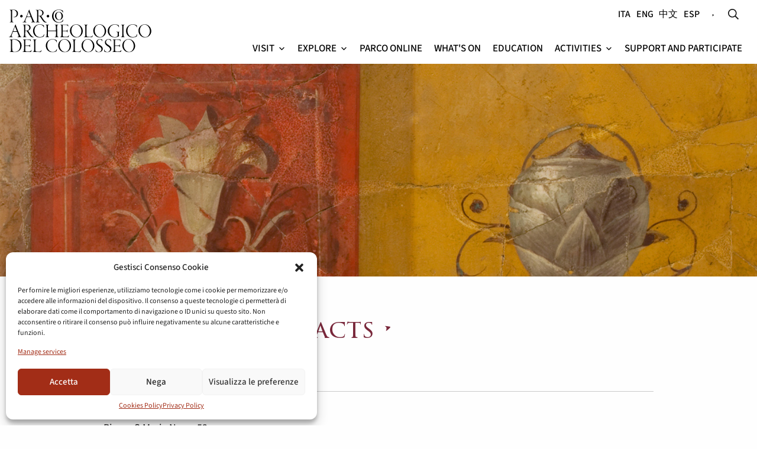

--- FILE ---
content_type: text/html; charset=UTF-8
request_url: https://colosseo.it/en/info-and-contacts/
body_size: 15048
content:
<!doctype html>

<html class="no-js" lang="en-US">

<head>
	<meta charset="utf-8">

	<!-- Force IE to use the latest rendering engine available -->
	<meta http-equiv="X-UA-Compatible" content="IE=edge">

	<!-- Mobile Meta -->
	<meta name="viewport" content="width=device-width, initial-scale=1.0">
	<meta class="foundation-mq">
	<meta name="theme-color" content="#2f2e2e">
	<meta name="msapplication-navbutton-color" content="#2f2e2e">
	<!-- iOS Safari -->
	<meta name="apple-mobile-web-app-capable" content="yes">
	<meta name="apple-mobile-web-app-status-bar-style" content="black-translucent">
	<!-- If Site Icon isn't set in customizer -->
	
	<link rel="pingback" href="https://colosseo.it/sito/xmlrpc.php">
			<script defer src="https://colosseo.it/sito/wp-content/themes/parco2024/assets/js/all.min.js"></script>
	<script defer src="https://colosseo.it/sito/wp-content/themes/parco2024/assets/js/allv6.min.js"></script>

	<meta name='robots' content='index, follow, max-image-preview:large, max-snippet:-1, max-video-preview:-1' />
<link rel="alternate" hreflang="it" href="https://colosseo.it/info-e-contatti/" />
<link rel="alternate" hreflang="en" href="https://colosseo.it/en/info-and-contacts/" />
<link rel="alternate" hreflang="zh-hans" href="https://colosseo.it/zh-hans/%e5%92%a8%e8%af%a2%e4%b8%8e%e8%81%94%e7%b3%bb%e6%96%b9%e5%bc%8f/" />
<link rel="alternate" hreflang="es" href="https://colosseo.it/es/informacin-y-contacto/" />
<link rel="alternate" hreflang="x-default" href="https://colosseo.it/info-e-contatti/" />

	<!-- This site is optimized with the Yoast SEO plugin v20.7 - https://yoast.com/wordpress/plugins/seo/ -->
	<title>Info and contacts - Parco archeologico del Colosseo</title>
	<link rel="canonical" href="https://colosseo.it/en/info-and-contacts/" />
	<meta property="og:locale" content="en_US" />
	<meta property="og:type" content="article" />
	<meta property="og:title" content="Info and contacts - Parco archeologico del Colosseo" />
	<meta property="og:description" content="Parco archeologico del Colosseo Piazza S.Maria Nova, 53 00186 Roma tel. +39 06699841  PEO: pa-colosseo@cultura.gov.it PEC: pa-colosseo@pec.cultura.gov.it" />
	<meta property="og:url" content="https://colosseo.it/en/info-and-contacts/" />
	<meta property="og:site_name" content="Parco archeologico del Colosseo" />
	<meta property="article:modified_time" content="2022-08-25T15:24:03+00:00" />
	<meta property="og:image" content="https://colosseo.it/sito/wp-content/uploads/2018/12/header-info-1.jpg" />
	<meta property="og:image:width" content="1800" />
	<meta property="og:image:height" content="830" />
	<meta property="og:image:type" content="image/jpeg" />
	<meta name="twitter:card" content="summary_large_image" />
	<script type="application/ld+json" class="yoast-schema-graph">{"@context":"https://schema.org","@graph":[{"@type":"WebPage","@id":"https://colosseo.it/en/info-and-contacts/","url":"https://colosseo.it/en/info-and-contacts/","name":"Info and contacts - Parco archeologico del Colosseo","isPartOf":{"@id":"https://colosseo.it/#website"},"primaryImageOfPage":{"@id":"https://colosseo.it/en/info-and-contacts/#primaryimage"},"image":{"@id":"https://colosseo.it/en/info-and-contacts/#primaryimage"},"thumbnailUrl":"https://colosseo.it/sito/wp-content/uploads/2018/12/header-info-1.jpg","datePublished":"2018-11-29T11:09:54+00:00","dateModified":"2022-08-25T15:24:03+00:00","breadcrumb":{"@id":"https://colosseo.it/en/info-and-contacts/#breadcrumb"},"inLanguage":"en-US","potentialAction":[{"@type":"ReadAction","target":["https://colosseo.it/en/info-and-contacts/"]}]},{"@type":"ImageObject","inLanguage":"en-US","@id":"https://colosseo.it/en/info-and-contacts/#primaryimage","url":"https://colosseo.it/sito/wp-content/uploads/2018/12/header-info-1.jpg","contentUrl":"https://colosseo.it/sito/wp-content/uploads/2018/12/header-info-1.jpg","width":1800,"height":830},{"@type":"BreadcrumbList","@id":"https://colosseo.it/en/info-and-contacts/#breadcrumb","itemListElement":[{"@type":"ListItem","position":1,"name":"Home","item":"https://colosseo.it/en/"},{"@type":"ListItem","position":2,"name":"Info and contacts"}]},{"@type":"WebSite","@id":"https://colosseo.it/#website","url":"https://colosseo.it/","name":"Parco archeologico del Colosseo","description":"","potentialAction":[{"@type":"SearchAction","target":{"@type":"EntryPoint","urlTemplate":"https://colosseo.it/?s={search_term_string}"},"query-input":"required name=search_term_string"}],"inLanguage":"en-US"}]}</script>
	<!-- / Yoast SEO plugin. -->


<link rel="alternate" type="application/rss+xml" title="Parco archeologico del Colosseo &raquo; Feed" href="https://colosseo.it/en/feed/" />
<link rel="alternate" type="text/calendar" title="Parco archeologico del Colosseo &raquo; iCal Feed" href="https://colosseo.it/en/eventi/?ical=1" />
<script type="text/javascript">
window._wpemojiSettings = {"baseUrl":"https:\/\/s.w.org\/images\/core\/emoji\/14.0.0\/72x72\/","ext":".png","svgUrl":"https:\/\/s.w.org\/images\/core\/emoji\/14.0.0\/svg\/","svgExt":".svg","source":{"concatemoji":"https:\/\/colosseo.it\/sito\/wp-includes\/js\/wp-emoji-release.min.js?ver=bedf28c6df28c2e10e3dc11979d7cc17"}};
/*! This file is auto-generated */
!function(e,a,t){var n,r,o,i=a.createElement("canvas"),p=i.getContext&&i.getContext("2d");function s(e,t){p.clearRect(0,0,i.width,i.height),p.fillText(e,0,0);e=i.toDataURL();return p.clearRect(0,0,i.width,i.height),p.fillText(t,0,0),e===i.toDataURL()}function c(e){var t=a.createElement("script");t.src=e,t.defer=t.type="text/javascript",a.getElementsByTagName("head")[0].appendChild(t)}for(o=Array("flag","emoji"),t.supports={everything:!0,everythingExceptFlag:!0},r=0;r<o.length;r++)t.supports[o[r]]=function(e){if(p&&p.fillText)switch(p.textBaseline="top",p.font="600 32px Arial",e){case"flag":return s("\ud83c\udff3\ufe0f\u200d\u26a7\ufe0f","\ud83c\udff3\ufe0f\u200b\u26a7\ufe0f")?!1:!s("\ud83c\uddfa\ud83c\uddf3","\ud83c\uddfa\u200b\ud83c\uddf3")&&!s("\ud83c\udff4\udb40\udc67\udb40\udc62\udb40\udc65\udb40\udc6e\udb40\udc67\udb40\udc7f","\ud83c\udff4\u200b\udb40\udc67\u200b\udb40\udc62\u200b\udb40\udc65\u200b\udb40\udc6e\u200b\udb40\udc67\u200b\udb40\udc7f");case"emoji":return!s("\ud83e\udef1\ud83c\udffb\u200d\ud83e\udef2\ud83c\udfff","\ud83e\udef1\ud83c\udffb\u200b\ud83e\udef2\ud83c\udfff")}return!1}(o[r]),t.supports.everything=t.supports.everything&&t.supports[o[r]],"flag"!==o[r]&&(t.supports.everythingExceptFlag=t.supports.everythingExceptFlag&&t.supports[o[r]]);t.supports.everythingExceptFlag=t.supports.everythingExceptFlag&&!t.supports.flag,t.DOMReady=!1,t.readyCallback=function(){t.DOMReady=!0},t.supports.everything||(n=function(){t.readyCallback()},a.addEventListener?(a.addEventListener("DOMContentLoaded",n,!1),e.addEventListener("load",n,!1)):(e.attachEvent("onload",n),a.attachEvent("onreadystatechange",function(){"complete"===a.readyState&&t.readyCallback()})),(e=t.source||{}).concatemoji?c(e.concatemoji):e.wpemoji&&e.twemoji&&(c(e.twemoji),c(e.wpemoji)))}(window,document,window._wpemojiSettings);
</script>
<style type="text/css">
img.wp-smiley,
img.emoji {
	display: inline !important;
	border: none !important;
	box-shadow: none !important;
	height: 1em !important;
	width: 1em !important;
	margin: 0 0.07em !important;
	vertical-align: -0.1em !important;
	background: none !important;
	padding: 0 !important;
}
</style>
	<link rel='stylesheet' id='wp-block-library-css' href='https://colosseo.it/sito/wp-includes/css/dist/block-library/style.min.css?ver=bedf28c6df28c2e10e3dc11979d7cc17' type='text/css' media='all' />
<link rel='stylesheet' id='classic-theme-styles-css' href='https://colosseo.it/sito/wp-includes/css/classic-themes.min.css?ver=bedf28c6df28c2e10e3dc11979d7cc17' type='text/css' media='all' />
<style id='global-styles-inline-css' type='text/css'>
body{--wp--preset--color--black: #000000;--wp--preset--color--cyan-bluish-gray: #abb8c3;--wp--preset--color--white: #ffffff;--wp--preset--color--pale-pink: #f78da7;--wp--preset--color--vivid-red: #cf2e2e;--wp--preset--color--luminous-vivid-orange: #ff6900;--wp--preset--color--luminous-vivid-amber: #fcb900;--wp--preset--color--light-green-cyan: #7bdcb5;--wp--preset--color--vivid-green-cyan: #00d084;--wp--preset--color--pale-cyan-blue: #8ed1fc;--wp--preset--color--vivid-cyan-blue: #0693e3;--wp--preset--color--vivid-purple: #9b51e0;--wp--preset--gradient--vivid-cyan-blue-to-vivid-purple: linear-gradient(135deg,rgba(6,147,227,1) 0%,rgb(155,81,224) 100%);--wp--preset--gradient--light-green-cyan-to-vivid-green-cyan: linear-gradient(135deg,rgb(122,220,180) 0%,rgb(0,208,130) 100%);--wp--preset--gradient--luminous-vivid-amber-to-luminous-vivid-orange: linear-gradient(135deg,rgba(252,185,0,1) 0%,rgba(255,105,0,1) 100%);--wp--preset--gradient--luminous-vivid-orange-to-vivid-red: linear-gradient(135deg,rgba(255,105,0,1) 0%,rgb(207,46,46) 100%);--wp--preset--gradient--very-light-gray-to-cyan-bluish-gray: linear-gradient(135deg,rgb(238,238,238) 0%,rgb(169,184,195) 100%);--wp--preset--gradient--cool-to-warm-spectrum: linear-gradient(135deg,rgb(74,234,220) 0%,rgb(151,120,209) 20%,rgb(207,42,186) 40%,rgb(238,44,130) 60%,rgb(251,105,98) 80%,rgb(254,248,76) 100%);--wp--preset--gradient--blush-light-purple: linear-gradient(135deg,rgb(255,206,236) 0%,rgb(152,150,240) 100%);--wp--preset--gradient--blush-bordeaux: linear-gradient(135deg,rgb(254,205,165) 0%,rgb(254,45,45) 50%,rgb(107,0,62) 100%);--wp--preset--gradient--luminous-dusk: linear-gradient(135deg,rgb(255,203,112) 0%,rgb(199,81,192) 50%,rgb(65,88,208) 100%);--wp--preset--gradient--pale-ocean: linear-gradient(135deg,rgb(255,245,203) 0%,rgb(182,227,212) 50%,rgb(51,167,181) 100%);--wp--preset--gradient--electric-grass: linear-gradient(135deg,rgb(202,248,128) 0%,rgb(113,206,126) 100%);--wp--preset--gradient--midnight: linear-gradient(135deg,rgb(2,3,129) 0%,rgb(40,116,252) 100%);--wp--preset--duotone--dark-grayscale: url('#wp-duotone-dark-grayscale');--wp--preset--duotone--grayscale: url('#wp-duotone-grayscale');--wp--preset--duotone--purple-yellow: url('#wp-duotone-purple-yellow');--wp--preset--duotone--blue-red: url('#wp-duotone-blue-red');--wp--preset--duotone--midnight: url('#wp-duotone-midnight');--wp--preset--duotone--magenta-yellow: url('#wp-duotone-magenta-yellow');--wp--preset--duotone--purple-green: url('#wp-duotone-purple-green');--wp--preset--duotone--blue-orange: url('#wp-duotone-blue-orange');--wp--preset--font-size--small: 13px;--wp--preset--font-size--medium: 20px;--wp--preset--font-size--large: 36px;--wp--preset--font-size--x-large: 42px;--wp--preset--spacing--20: 0.44rem;--wp--preset--spacing--30: 0.67rem;--wp--preset--spacing--40: 1rem;--wp--preset--spacing--50: 1.5rem;--wp--preset--spacing--60: 2.25rem;--wp--preset--spacing--70: 3.38rem;--wp--preset--spacing--80: 5.06rem;--wp--preset--shadow--natural: 6px 6px 9px rgba(0, 0, 0, 0.2);--wp--preset--shadow--deep: 12px 12px 50px rgba(0, 0, 0, 0.4);--wp--preset--shadow--sharp: 6px 6px 0px rgba(0, 0, 0, 0.2);--wp--preset--shadow--outlined: 6px 6px 0px -3px rgba(255, 255, 255, 1), 6px 6px rgba(0, 0, 0, 1);--wp--preset--shadow--crisp: 6px 6px 0px rgba(0, 0, 0, 1);}:where(.is-layout-flex){gap: 0.5em;}body .is-layout-flow > .alignleft{float: left;margin-inline-start: 0;margin-inline-end: 2em;}body .is-layout-flow > .alignright{float: right;margin-inline-start: 2em;margin-inline-end: 0;}body .is-layout-flow > .aligncenter{margin-left: auto !important;margin-right: auto !important;}body .is-layout-constrained > .alignleft{float: left;margin-inline-start: 0;margin-inline-end: 2em;}body .is-layout-constrained > .alignright{float: right;margin-inline-start: 2em;margin-inline-end: 0;}body .is-layout-constrained > .aligncenter{margin-left: auto !important;margin-right: auto !important;}body .is-layout-constrained > :where(:not(.alignleft):not(.alignright):not(.alignfull)){max-width: var(--wp--style--global--content-size);margin-left: auto !important;margin-right: auto !important;}body .is-layout-constrained > .alignwide{max-width: var(--wp--style--global--wide-size);}body .is-layout-flex{display: flex;}body .is-layout-flex{flex-wrap: wrap;align-items: center;}body .is-layout-flex > *{margin: 0;}:where(.wp-block-columns.is-layout-flex){gap: 2em;}.has-black-color{color: var(--wp--preset--color--black) !important;}.has-cyan-bluish-gray-color{color: var(--wp--preset--color--cyan-bluish-gray) !important;}.has-white-color{color: var(--wp--preset--color--white) !important;}.has-pale-pink-color{color: var(--wp--preset--color--pale-pink) !important;}.has-vivid-red-color{color: var(--wp--preset--color--vivid-red) !important;}.has-luminous-vivid-orange-color{color: var(--wp--preset--color--luminous-vivid-orange) !important;}.has-luminous-vivid-amber-color{color: var(--wp--preset--color--luminous-vivid-amber) !important;}.has-light-green-cyan-color{color: var(--wp--preset--color--light-green-cyan) !important;}.has-vivid-green-cyan-color{color: var(--wp--preset--color--vivid-green-cyan) !important;}.has-pale-cyan-blue-color{color: var(--wp--preset--color--pale-cyan-blue) !important;}.has-vivid-cyan-blue-color{color: var(--wp--preset--color--vivid-cyan-blue) !important;}.has-vivid-purple-color{color: var(--wp--preset--color--vivid-purple) !important;}.has-black-background-color{background-color: var(--wp--preset--color--black) !important;}.has-cyan-bluish-gray-background-color{background-color: var(--wp--preset--color--cyan-bluish-gray) !important;}.has-white-background-color{background-color: var(--wp--preset--color--white) !important;}.has-pale-pink-background-color{background-color: var(--wp--preset--color--pale-pink) !important;}.has-vivid-red-background-color{background-color: var(--wp--preset--color--vivid-red) !important;}.has-luminous-vivid-orange-background-color{background-color: var(--wp--preset--color--luminous-vivid-orange) !important;}.has-luminous-vivid-amber-background-color{background-color: var(--wp--preset--color--luminous-vivid-amber) !important;}.has-light-green-cyan-background-color{background-color: var(--wp--preset--color--light-green-cyan) !important;}.has-vivid-green-cyan-background-color{background-color: var(--wp--preset--color--vivid-green-cyan) !important;}.has-pale-cyan-blue-background-color{background-color: var(--wp--preset--color--pale-cyan-blue) !important;}.has-vivid-cyan-blue-background-color{background-color: var(--wp--preset--color--vivid-cyan-blue) !important;}.has-vivid-purple-background-color{background-color: var(--wp--preset--color--vivid-purple) !important;}.has-black-border-color{border-color: var(--wp--preset--color--black) !important;}.has-cyan-bluish-gray-border-color{border-color: var(--wp--preset--color--cyan-bluish-gray) !important;}.has-white-border-color{border-color: var(--wp--preset--color--white) !important;}.has-pale-pink-border-color{border-color: var(--wp--preset--color--pale-pink) !important;}.has-vivid-red-border-color{border-color: var(--wp--preset--color--vivid-red) !important;}.has-luminous-vivid-orange-border-color{border-color: var(--wp--preset--color--luminous-vivid-orange) !important;}.has-luminous-vivid-amber-border-color{border-color: var(--wp--preset--color--luminous-vivid-amber) !important;}.has-light-green-cyan-border-color{border-color: var(--wp--preset--color--light-green-cyan) !important;}.has-vivid-green-cyan-border-color{border-color: var(--wp--preset--color--vivid-green-cyan) !important;}.has-pale-cyan-blue-border-color{border-color: var(--wp--preset--color--pale-cyan-blue) !important;}.has-vivid-cyan-blue-border-color{border-color: var(--wp--preset--color--vivid-cyan-blue) !important;}.has-vivid-purple-border-color{border-color: var(--wp--preset--color--vivid-purple) !important;}.has-vivid-cyan-blue-to-vivid-purple-gradient-background{background: var(--wp--preset--gradient--vivid-cyan-blue-to-vivid-purple) !important;}.has-light-green-cyan-to-vivid-green-cyan-gradient-background{background: var(--wp--preset--gradient--light-green-cyan-to-vivid-green-cyan) !important;}.has-luminous-vivid-amber-to-luminous-vivid-orange-gradient-background{background: var(--wp--preset--gradient--luminous-vivid-amber-to-luminous-vivid-orange) !important;}.has-luminous-vivid-orange-to-vivid-red-gradient-background{background: var(--wp--preset--gradient--luminous-vivid-orange-to-vivid-red) !important;}.has-very-light-gray-to-cyan-bluish-gray-gradient-background{background: var(--wp--preset--gradient--very-light-gray-to-cyan-bluish-gray) !important;}.has-cool-to-warm-spectrum-gradient-background{background: var(--wp--preset--gradient--cool-to-warm-spectrum) !important;}.has-blush-light-purple-gradient-background{background: var(--wp--preset--gradient--blush-light-purple) !important;}.has-blush-bordeaux-gradient-background{background: var(--wp--preset--gradient--blush-bordeaux) !important;}.has-luminous-dusk-gradient-background{background: var(--wp--preset--gradient--luminous-dusk) !important;}.has-pale-ocean-gradient-background{background: var(--wp--preset--gradient--pale-ocean) !important;}.has-electric-grass-gradient-background{background: var(--wp--preset--gradient--electric-grass) !important;}.has-midnight-gradient-background{background: var(--wp--preset--gradient--midnight) !important;}.has-small-font-size{font-size: var(--wp--preset--font-size--small) !important;}.has-medium-font-size{font-size: var(--wp--preset--font-size--medium) !important;}.has-large-font-size{font-size: var(--wp--preset--font-size--large) !important;}.has-x-large-font-size{font-size: var(--wp--preset--font-size--x-large) !important;}
.wp-block-navigation a:where(:not(.wp-element-button)){color: inherit;}
:where(.wp-block-columns.is-layout-flex){gap: 2em;}
.wp-block-pullquote{font-size: 1.5em;line-height: 1.6;}
</style>
<link rel='stylesheet' id='wpml-blocks-css' href='https://colosseo.it/sito/wp-content/plugins/sitepress-multilingual-cms/dist/css/blocks/styles.css?ver=4.6.3' type='text/css' media='all' />
<link rel='stylesheet' id='wpml-legacy-horizontal-list-0-css' href='//colosseo.it/sito/wp-content/plugins/sitepress-multilingual-cms/templates/language-switchers/legacy-list-horizontal/style.min.css?ver=1' type='text/css' media='all' />
<link rel='stylesheet' id='cmplz-general-css' href='https://colosseo.it/sito/wp-content/plugins/complianz-gdpr/assets/css/cookieblocker.min.css?ver=6.4.5' type='text/css' media='all' />
<link rel='stylesheet' id='h5p-plugin-styles-css' href='https://colosseo.it/sito/wp-content/plugins/h5p/h5p-php-library/styles/h5p.css?ver=1.15.6' type='text/css' media='all' />
<link rel='stylesheet' id='megamenu-css' href='https://colosseo.it/sito/wp-content/uploads/maxmegamenu/style_en.css?ver=23aec4' type='text/css' media='all' />
<link rel='stylesheet' id='dashicons-css' href='https://colosseo.it/sito/wp-includes/css/dashicons.min.css?ver=bedf28c6df28c2e10e3dc11979d7cc17' type='text/css' media='all' />
<link rel='stylesheet' id='lightbox-css-css' href='https://colosseo.it/sito/wp-content/themes/parco2024/assets/vendor/lightbox/css/lightbox.min.css?ver=bedf28c6df28c2e10e3dc11979d7cc17' type='text/css' media='all' />
<link rel='stylesheet' id='site-css-css' href='https://colosseo.it/sito/wp-content/themes/parco2024/assets/styles/style.css?ver=1729068645' type='text/css' media='all' />
<script type='text/javascript' src='https://colosseo.it/sito/wp-includes/js/jquery/jquery.min.js?ver=3.6.4' id='jquery-core-js'></script>
<script type='text/javascript' src='https://colosseo.it/sito/wp-includes/js/jquery/jquery-migrate.min.js?ver=3.4.0' id='jquery-migrate-js'></script>
<script type='text/javascript' id='wpml-cookie-js-extra'>
/* <![CDATA[ */
var wpml_cookies = {"wp-wpml_current_language":{"value":"en","expires":1,"path":"\/"}};
var wpml_cookies = {"wp-wpml_current_language":{"value":"en","expires":1,"path":"\/"}};
/* ]]> */
</script>
<script type='text/javascript' src='https://colosseo.it/sito/wp-content/plugins/sitepress-multilingual-cms/res/js/cookies/language-cookie.js?ver=4.6.3' id='wpml-cookie-js'></script>
<link rel="https://api.w.org/" href="https://colosseo.it/en/wp-json/" /><link rel="alternate" type="application/json" href="https://colosseo.it/en/wp-json/wp/v2/pages/2046" /><link rel='shortlink' href='https://colosseo.it/en/?p=2046' />
<link rel="alternate" type="application/json+oembed" href="https://colosseo.it/en/wp-json/oembed/1.0/embed?url=https%3A%2F%2Fcolosseo.it%2Fen%2Finfo-and-contacts%2F" />
<link rel="alternate" type="text/xml+oembed" href="https://colosseo.it/en/wp-json/oembed/1.0/embed?url=https%3A%2F%2Fcolosseo.it%2Fen%2Finfo-and-contacts%2F&#038;format=xml" />
<meta name="generator" content="WPML ver:4.6.3 stt:60,1,27,2;" />
<meta name="tec-api-version" content="v1"><meta name="tec-api-origin" content="https://colosseo.it/en/"><link rel="alternate" href="https://colosseo.it/en/wp-json/tribe/events/v1/" /><style>.cmplz-hidden{display:none!important;}</style><link rel="icon" href="https://colosseo.it/sito/wp-content/uploads/2018/11/cropped-favicon_PARCO-1-32x32.png" sizes="32x32" />
<link rel="icon" href="https://colosseo.it/sito/wp-content/uploads/2018/11/cropped-favicon_PARCO-1-192x192.png" sizes="192x192" />
<link rel="apple-touch-icon" href="https://colosseo.it/sito/wp-content/uploads/2018/11/cropped-favicon_PARCO-1-180x180.png" />
<meta name="msapplication-TileImage" content="https://colosseo.it/sito/wp-content/uploads/2018/11/cropped-favicon_PARCO-1-270x270.png" />
		<style type="text/css" id="wp-custom-css">
			@media print, screen and (max-width: 42.5613em) {
    .single-tribe_events .inner-content .sub-header {
        padding-top: 4rem;
        padding-bottom: 3rem; 
        margin-bottom: initial;
			    background: linear-gradient(0deg, white 0%, white 20%, #075e79 20%, #075e79 100%);

    }
}
.single-tribe_events .inner-content .side .biglietti .biglietti-list .biglietto .inner a.bianco {
	background-color:white;
}

@media screen and (max-width:390px) {
	.page-template-page-home section.in-evidenza.new-2024 .text .b-cont{
		        flex-direction: column;
        align-items: stretch;
	}
	.page-template-page-home section.aree-del-parco .aree ul .coso {
		display:none
	}
}

@media (max-width:1000px) {
	.off-canvas #mega-menu-main-nav li.mega-menu-column#mega-menu-37119-0-2 > .mega-sub-menu {
		margin-top:0 !important;
	}
	.off-canvas h4.mega-block-title {color:#fafafa !important}
	.off-canvas > .button-cont > .button { padding: 0.85em 3em; } 
	.page-template-page-biglietti .biglietti-list .biglietto .accordion-content {
		display:none;
	}
}
.top-bar .mega-sub-menu li.button.active a {
border:0 !important;	
}		</style>
		<style type="text/css">/** Mega Menu CSS: fs **/</style>
	</head>

<body data-cmplz=2 class="page-template-default page page-id-2046 tribe-no-js mega-menu-main-nav">

	<div class="off-canvas-wrapper">

		<!-- Load off-canvas container. Feel free to remove if not using. -->
		
<div class="off-canvas position-right" id="off-canvas" data-off-canvas>
		<div class="button-cont text-center">
				<a href="https://colosseo.it/en/opening-times-and-tickets/" class="button">Acquista biglietto</a>
	</div>
	<div id="mega-menu-wrap-main-nav" class="mega-menu-wrap"><div class="mega-menu-toggle"><div class="mega-toggle-blocks-left"></div><div class="mega-toggle-blocks-center"></div><div class="mega-toggle-blocks-right"><div class='mega-toggle-block mega-menu-toggle-animated-block mega-toggle-block-0' id='mega-toggle-block-0'><button aria-label="Toggle Menu" class="mega-toggle-animated mega-toggle-animated-slider" type="button" aria-expanded="false">
                  <span class="mega-toggle-animated-box">
                    <span class="mega-toggle-animated-inner"></span>
                  </span>
                </button></div></div></div><ul id="mega-menu-main-nav" class="mega-menu max-mega-menu mega-menu-horizontal mega-no-js" data-event="hover_intent" data-effect="slide" data-effect-speed="200" data-effect-mobile="slide_left" data-effect-speed-mobile="200" data-panel-width="body" data-mobile-force-width="false" data-second-click="go" data-document-click="collapse" data-vertical-behaviour="standard" data-breakpoint="860" data-unbind="true" data-mobile-state="collapse_all" data-hover-intent-timeout="300" data-hover-intent-interval="100"><li class='mega-menu-item mega-menu-item-type-custom mega-menu-item-object-custom mega-menu-item-has-children mega-menu-megamenu mega-align-bottom-left mega-menu-grid mega-menu-item-37522' id='mega-menu-item-37522'><a class="mega-menu-link" href="#" aria-haspopup="true" aria-expanded="false" tabindex="0">Visit<span class="mega-indicator" tabindex="0" role="button" aria-label="Visit submenu"></span></a>
<ul class="mega-sub-menu">
<li class='mega-menu-row' id='mega-menu-37522-0'>
	<ul class="mega-sub-menu">
<li class='mega-menu-column mega-no-margin mega-show-for-large mega-menu-columns-4-of-12 no-margin show-for-large' id='mega-menu-37522-0-0'>
		<ul class="mega-sub-menu">
<li class='mega-menu-item mega-menu-item-type-widget widget_text mega-menu-item-text-4' id='mega-menu-item-text-4'>			<div class="textwidget"><p><a class="button large" href="/en/visita/orari-e-biglietti/">Buy Tickets</a></p>
</div>
		</li>		</ul>
</li><li class='mega-menu-column mega-menu-columns-4-of-12' id='mega-menu-37522-0-1'>
		<ul class="mega-sub-menu">
<li class='mega-menu-item mega-menu-item-type-widget widget_nav_menu mega-menu-item-nav_menu-9' id='mega-menu-item-nav_menu-9'><div class="menu-visita-2022-colonna-1-eng-container"><ul id="menu-visita-2022-colonna-1-eng" class="menu"><li id="menu-item-37541" class="menu-item menu-item-type-post_type menu-item-object-page menu-item-37541"><a href="https://colosseo.it/en/how-to-get-here/">How to get here</a></li>
<li id="menu-item-37542" class="menu-item menu-item-type-post_type_archive menu-item-object-visite_guidate menu-item-37542"><a href="https://colosseo.it/en/guided-tours/">Guided Tours</a></li>
<li id="menu-item-37543" class="menu-item menu-item-type-post_type_archive menu-item-object-percorsi menu-item-37543"><a href="https://colosseo.it/en/itineraries/">Itineraries</a></li>
</ul></div></li>		</ul>
</li><li class='mega-menu-column mega-menu-columns-4-of-12' id='mega-menu-37522-0-2'>
		<ul class="mega-sub-menu">
<li class='mega-menu-item mega-menu-item-type-widget widget_nav_menu mega-menu-item-nav_menu-10' id='mega-menu-item-nav_menu-10'><div class="menu-visita-2022-colonna-2-eng-container"><ul id="menu-visita-2022-colonna-2-eng" class="menu"><li id="menu-item-37551" class="menu-item menu-item-type-post_type menu-item-object-page menu-item-37551"><a href="https://colosseo.it/en/the-park-for-all-services/">The Park for All &#8211; Services</a></li>
<li id="menu-item-37552" class="menu-item menu-item-type-post_type menu-item-object-page menu-item-37552"><a href="https://colosseo.it/en/bookshop/">Bookshop</a></li>
<li id="menu-item-37553" class="menu-item menu-item-type-post_type menu-item-object-page menu-item-37553"><a href="https://colosseo.it/en/guidelines-for-a-safe-and-enjoyable-visit/">Guidelines for a safe and enjoyable visit</a></li>
</ul></div></li>		</ul>
</li>	</ul>
</li></ul>
</li><li class='mega-menu-item mega-menu-item-type-custom mega-menu-item-object-custom mega-menu-item-has-children mega-menu-megamenu mega-align-bottom-left mega-menu-grid mega-menu-item-37523' id='mega-menu-item-37523'><a class="mega-menu-link" href="#" aria-haspopup="true" aria-expanded="false" tabindex="0">Explore<span class="mega-indicator" tabindex="0" role="button" aria-label="Explore submenu"></span></a>
<ul class="mega-sub-menu">
<li class='mega-menu-row' id='mega-menu-37523-0'>
	<ul class="mega-sub-menu">
<li class='mega-menu-column mega-menu-columns-3-of-11' id='mega-menu-37523-0-0'>
		<ul class="mega-sub-menu">
<li class='mega-menu-item mega-menu-item-type-widget widget_nav_menu mega-menu-item-nav_menu-11' id='mega-menu-item-nav_menu-11'><h4 class="mega-block-title">Monuments and Areas</h4><div class="menu-monumenti-colonna-1-eng-container"><ul id="menu-monumenti-colonna-1-eng" class="menu"><li id="menu-item-37561" class="menu-item menu-item-type-post_type menu-item-object-monumento menu-item-37561"><a href="https://colosseo.it/en/area/the-colosseum/">The Colosseum</a></li>
<li id="menu-item-37562" class="menu-item menu-item-type-post_type menu-item-object-monumento menu-item-37562"><a href="https://colosseo.it/en/area/the-roman-forum/">The Roman Forum</a></li>
<li id="menu-item-37563" class="menu-item menu-item-type-post_type menu-item-object-monumento menu-item-37563"><a href="https://colosseo.it/en/area/the-palatine/">The Palatine</a></li>
<li id="menu-item-37564" class="menu-item menu-item-type-post_type menu-item-object-monumento menu-item-37564"><a href="https://colosseo.it/en/area/the-domus-aurea/">The Domus Aurea</a></li>
</ul></div></li>		</ul>
</li><li class='mega-menu-column mega-hide-h4-mobile mega-no-margin mega-menu-columns-3-of-11 hide-h4-mobile no-margin' id='mega-menu-37523-0-1'>
		<ul class="mega-sub-menu">
<li class='mega-menu-item mega-menu-item-type-widget widget_nav_menu mega-menu-item-nav_menu-12' id='mega-menu-item-nav_menu-12'><h4 class="mega-block-title">&nbsp;</h4><div class="menu-monumenti-colonna-2-eng-container"><ul id="menu-monumenti-colonna-2-eng" class="menu"><li id="menu-item-37573" class="menu-item menu-item-type-custom menu-item-object-custom menu-item-37573"><a href="https://colosseo.it/area/">In the Park</a></li>
<li id="menu-item-37574" class="menu-item menu-item-type-post_type menu-item-object-monumento menu-item-37574"><a href="https://colosseo.it/en/area/museums/">The Museums</a></li>
<li id="menu-item-37575" class="menu-item menu-item-type-post_type_archive menu-item-object-mirabilia menu-item-37575"><a href="https://colosseo.it/en/marvels/">Marvels</a></li>
<li id="menu-item-38455" class="button menu-item menu-item-type-post_type menu-item-object-page menu-item-38455"><a href="https://colosseo.it/en/opening-times-and-tickets/">Opening Times and tickets</a></li>
</ul></div></li>		</ul>
</li><li class='mega-menu-column mega-menu-columns-2-of-11' id='mega-menu-37523-0-2'></li><li class='mega-menu-column mega-menu-columns-3-of-11' id='mega-menu-37523-0-3'>
		<ul class="mega-sub-menu">
<li class='mega-menu-item mega-menu-item-type-widget widget_nav_menu mega-menu-item-nav_menu-13' id='mega-menu-item-nav_menu-13'><h4 class="mega-block-title">The Park</h4><div class="menu-il-parco-eng-container"><ul id="menu-il-parco-eng" class="menu"><li id="menu-item-37585" class="menu-item menu-item-type-post_type menu-item-object-page menu-item-37585"><a href="https://colosseo.it/en/the-parco-archeologico-del-colosseo/">The Parco archeologico del Colosseo</a></li>
<li id="menu-item-37586" class="menu-item menu-item-type-post_type menu-item-object-page menu-item-37586"><a href="https://colosseo.it/en/support-and-participate/">Support and participate</a></li>
<li id="menu-item-37587" class="menu-item menu-item-type-post_type menu-item-object-page menu-item-37587"><a href="https://colosseo.it/en/support-and-participate/membership/">Membership</a></li>
<li id="menu-item-39397" class="menu-item menu-item-type-post_type_archive menu-item-object-press_kit menu-item-39397"><a href="https://colosseo.it/en/press_kit/">Press Kit</a></li>
</ul></div></li>		</ul>
</li>	</ul>
</li></ul>
</li><li class='mega-menu-item mega-menu-item-type-post_type mega-menu-item-object-page mega-align-bottom-left mega-menu-flyout mega-menu-item-37634' id='mega-menu-item-37634'><a class="mega-menu-link" href="https://colosseo.it/en/parco-online/" tabindex="0">PArCo online</a></li><li class='mega-menu-item mega-menu-item-type-post_type_archive mega-menu-item-object-tribe_events mega-align-bottom-left mega-menu-flyout mega-menu-item-37525' id='mega-menu-item-37525'><a class="mega-menu-link" href="https://colosseo.it/en/eventi/" tabindex="0">What's on</a></li><li class='mega-menu-item mega-menu-item-type-post_type_archive mega-menu-item-object-educazione mega-align-bottom-left mega-menu-flyout mega-menu-item-37526' id='mega-menu-item-37526'><a class="mega-menu-link" href="https://colosseo.it/en/education/" tabindex="0">Education</a></li><li class='mega-menu-item mega-menu-item-type-custom mega-menu-item-object-custom mega-menu-item-has-children mega-menu-megamenu mega-align-bottom-left mega-menu-grid mega-menu-item-37622' id='mega-menu-item-37622'><a class="mega-menu-link" href="#" aria-haspopup="true" aria-expanded="false" tabindex="0">Activities<span class="mega-indicator" tabindex="0" role="button" aria-label="Activities submenu"></span></a>
<ul class="mega-sub-menu">
<li class='mega-menu-row' id='mega-menu-37622-0'>
	<ul class="mega-sub-menu">
<li class='mega-menu-column mega-menu-columns-4-of-12' id='mega-menu-37622-0-0'></li><li class='mega-menu-column mega-menu-columns-4-of-12' id='mega-menu-37622-0-1'>
		<ul class="mega-sub-menu">
<li class='mega-menu-item mega-menu-item-type-widget widget_nav_menu mega-menu-item-nav_menu-19' id='mega-menu-item-nav_menu-19'><h4 class="mega-block-title">Activities and Projects</h4><div class="menu-le-attivita-e-i-progetti-del-parco-eng-container"><ul id="menu-le-attivita-e-i-progetti-del-parco-eng" class="menu"><li id="menu-item-37609" class="menu-item menu-item-type-post_type menu-item-object-page menu-item-37609"><a href="https://colosseo.it/en/parco-green/">PArCo Green</a></li>
<li id="menu-item-37613" class="menu-item menu-item-type-post_type_archive menu-item-object-connessioni menu-item-37613"><a href="https://colosseo.it/en/connessioni/">Connections</a></li>
<li id="menu-item-37614" class="menu-item menu-item-type-post_type_archive menu-item-object-pubblicazioni menu-item-37614"><a href="https://colosseo.it/en/pubblicazioni/">Publications</a></li>
<li id="menu-item-53941" class="menu-item menu-item-type-post_type_archive menu-item-object-convegni menu-item-53941"><a href="https://colosseo.it/en/convegni/">Conferences</a></li>
</ul></div></li>		</ul>
</li><li class='mega-menu-column mega-menu-columns-4-of-12' id='mega-menu-37622-0-2'>
		<ul class="mega-sub-menu">
<li class='mega-menu-item mega-menu-item-type-widget widget_nav_menu mega-menu-item-nav_menu-20' id='mega-menu-item-nav_menu-20'><h4 class="mega-block-title">Research</h4><div class="menu-ricerca-eng-container"><ul id="menu-ricerca-eng" class="menu"><li id="menu-item-37598" class="menu-item menu-item-type-post_type menu-item-object-page menu-item-37598"><a href="https://colosseo.it/en/research/excavation-permits/">Excavation permits</a></li>
<li id="menu-item-37599" class="menu-item menu-item-type-post_type menu-item-object-page menu-item-37599"><a href="https://colosseo.it/en/research/project-for-the-study-cataloguing-and-public-opening-of-the-deposits/">Project for the study, cataloguing and public opening of the deposits</a></li>
<li id="menu-item-37600" class="menu-item menu-item-type-post_type menu-item-object-page menu-item-37600"><a href="https://colosseo.it/en/research/historical-archive-of-the-parco-archeologico-del-colosseo/">Historical archive of the Parco archeologico del Colosseo</a></li>
<li id="menu-item-37601" class="menu-item menu-item-type-post_type menu-item-object-page menu-item-37601"><a href="https://colosseo.it/en/research/biblioteca-foro-romano-palatino/">Foro Romano-Palatino Library</a></li>
<li id="menu-item-40764" class="menu-item menu-item-type-post_type_archive menu-item-object-mostre_digitali menu-item-40764"><a href="https://colosseo.it/en/digital_exhibitions/">Digital Exhibitions</a></li>
</ul></div></li>		</ul>
</li>	</ul>
</li></ul>
</li><li class='mega-menu-item mega-menu-item-type-post_type mega-menu-item-object-page mega-align-bottom-left mega-menu-flyout mega-menu-item-37528' id='mega-menu-item-37528'><a class="mega-menu-link" href="https://colosseo.it/en/support-and-participate/" tabindex="0">Support and participate</a></li></ul></div>
	
	<div class="offcanvas-search">
		<form role="search" method="get" class="search-form" action="https://colosseo.it/en/">
	<label>
		<span class="screen-reader-text">Cerca nel sito:</span>
		<input type="search" class="search-field" placeholder="Search in website..." value="" name="s" title="Search for:" />
	</label>
	<input type="submit" class="search-submit button bianco" value="Search" />
</form>	</div>

	<div class="langsel">
		
<div class="wpml-ls-statics-shortcode_actions wpml-ls wpml-ls-legacy-list-horizontal">
	<ul><li class="wpml-ls-slot-shortcode_actions wpml-ls-item wpml-ls-item-it wpml-ls-first-item wpml-ls-item-legacy-list-horizontal">
				<a href="https://colosseo.it/info-e-contatti/" class="wpml-ls-link">
                    <span class="wpml-ls-native" lang="it">ITA</span></a>
			</li><li class="wpml-ls-slot-shortcode_actions wpml-ls-item wpml-ls-item-en wpml-ls-current-language wpml-ls-item-legacy-list-horizontal">
				<a href="https://colosseo.it/en/info-and-contacts/" class="wpml-ls-link">
                    <span class="wpml-ls-native">ENG</span></a>
			</li><li class="wpml-ls-slot-shortcode_actions wpml-ls-item wpml-ls-item-zh-hans wpml-ls-item-legacy-list-horizontal">
				<a href="https://colosseo.it/zh-hans/%e5%92%a8%e8%af%a2%e4%b8%8e%e8%81%94%e7%b3%bb%e6%96%b9%e5%bc%8f/" class="wpml-ls-link">
                    <span class="wpml-ls-native" lang="zh-hans">中文</span></a>
			</li><li class="wpml-ls-slot-shortcode_actions wpml-ls-item wpml-ls-item-es wpml-ls-last-item wpml-ls-item-legacy-list-horizontal">
				<a href="https://colosseo.it/es/informacin-y-contacto/" class="wpml-ls-link">
                    <span class="wpml-ls-native" lang="es">ESP</span></a>
			</li></ul>
</div>
	</div>
</div>
		<div class="off-canvas-content" data-off-canvas-content>

			<header class="header" id="main-header">
								<!-- This navs will be applied to the topbar, above all content 
						  To see additional nav styles, visit the /parts directory -->
				<a class="skip-main button" href="#maincontent" tabindex='0'>Skip to content (press enter)</a>
<div class="top-bar fll " id="top-bar-menu" style="width:100%">
	<div class="row">
		<div class="top-bar-left float-left">
						
							<a class="logolink" href="https://colosseo.it/en/"><img id="svg_logo" alt="Parco archeologico del Colosseo logo clicca per tornare alla home" class="logo" src="https://colosseo.it/sito/wp-content/themes/parco2024/assets/images/logo_esteso_black.svg"></a>
				<a class="logolink" href="https://colosseo.it/en/"><img id="svg_logo_sticky" alt="Parco archeologico del Colosseo logo, clicca per tornare alla home" class="logo sticky" src="https://colosseo.it/sito/wp-content/themes/parco2024/assets/images/logo_PARCO.svg"></a>
						<h1 class="show-for-sr">Parco Archeologico del Colosseo - sito ufficiale</h1>
		</div>
		<div class="top-bar-right float-right mobile">
			<div class="menu-toggle-wrap">
				<button class="ttu" data-toggle="off-canvas" aria-expanded="false" aria-controls="off-canvas">Menu <span class="fal fa-bars fa-fw"></span></button>
			</div>
		</div>
		<div class="top-bar-right float-right main-menu-cont desk">

			<div class="menu-toggle-wrap search">
				<button class="menu-toggle" data-open="search-modal" type="button" id="search-button" aria-label="Search">
					<i class="far fa-search"></i>
				</button>
				<div class="reveal" id="search-modal" data-reveal aria-labelledby="search-button" data-animation-in="fade-in" data-animation-out="fade-out">
					<form role="search" method="get" class="search-form" action="https://colosseo.it/en/">
	<label>
		<span class="screen-reader-text">Cerca nel sito:</span>
		<input type="search" class="search-field" placeholder="Search in website..." value="" name="s" title="Search for:" />
	</label>
	<input type="submit" class="search-submit button bianco" value="Search" />
</form>					<button class="close-button" data-close aria-label="Close modal" type="button">
						<span aria-hidden="true">&times;</span>
					</button>
				</div>

			</div>
			<div class="service-nav">
				<svg width="8" height="8" viewBox="0 0 8 8" fill="none" xmlns="http://www.w3.org/2000/svg" class="coso" aria-hidden="true" focusable="false">
	<path fill="currentColor" d="M6.59854 0.906667C7.59124 1.06667 8 1.33333 8 1.6C8 1.92 7.88321 2.24 7.70803 2.45333C6.36496 4.42667 4.43796 5.86667 2.56934 7.41333C2.27737 7.68 1.92701 8 1.69343 8C1.57664 8 1.45985 7.89333 1.45985 7.78667C1.45985 7.62667 1.63504 7.2 1.75182 6.93333C2.0438 5.92 2.27737 4.42667 2.27737 3.57333C2.21898 1.70667 1.16788 1.06667 0.642336 0.8C0.291971 0.64 0 0.586667 0 0.32C0 0.0533333 0.175182 0 0.525547 0C1.34307 0 4.32117 0.48 6.59854 0.906667Z" fill="black" />
</svg>				
<div class="wpml-ls-statics-shortcode_actions wpml-ls wpml-ls-legacy-list-horizontal">
	<ul><li class="wpml-ls-slot-shortcode_actions wpml-ls-item wpml-ls-item-it wpml-ls-first-item wpml-ls-item-legacy-list-horizontal">
				<a href="https://colosseo.it/info-e-contatti/" class="wpml-ls-link">
                    <span class="wpml-ls-native" lang="it">ITA</span></a>
			</li><li class="wpml-ls-slot-shortcode_actions wpml-ls-item wpml-ls-item-en wpml-ls-current-language wpml-ls-item-legacy-list-horizontal">
				<a href="https://colosseo.it/en/info-and-contacts/" class="wpml-ls-link">
                    <span class="wpml-ls-native">ENG</span></a>
			</li><li class="wpml-ls-slot-shortcode_actions wpml-ls-item wpml-ls-item-zh-hans wpml-ls-item-legacy-list-horizontal">
				<a href="https://colosseo.it/zh-hans/%e5%92%a8%e8%af%a2%e4%b8%8e%e8%81%94%e7%b3%bb%e6%96%b9%e5%bc%8f/" class="wpml-ls-link">
                    <span class="wpml-ls-native" lang="zh-hans">中文</span></a>
			</li><li class="wpml-ls-slot-shortcode_actions wpml-ls-item wpml-ls-item-es wpml-ls-last-item wpml-ls-item-legacy-list-horizontal">
				<a href="https://colosseo.it/es/informacin-y-contacto/" class="wpml-ls-link">
                    <span class="wpml-ls-native" lang="es">ESP</span></a>
			</li></ul>
</div>
			</div>
			<div  class="menu-toggle-wrap">
				<div id="mega-menu-wrap-main-nav" class="mega-menu-wrap"><div class="mega-menu-toggle"><div class="mega-toggle-blocks-left"></div><div class="mega-toggle-blocks-center"></div><div class="mega-toggle-blocks-right"><div class='mega-toggle-block mega-menu-toggle-animated-block mega-toggle-block-0' id='mega-toggle-block-0'><button aria-label="Toggle Menu" class="mega-toggle-animated mega-toggle-animated-slider" type="button" aria-expanded="false">
                  <span class="mega-toggle-animated-box">
                    <span class="mega-toggle-animated-inner"></span>
                  </span>
                </button></div></div></div><ul id="mega-menu-main-nav" class="mega-menu max-mega-menu mega-menu-horizontal mega-no-js" data-event="hover_intent" data-effect="slide" data-effect-speed="200" data-effect-mobile="slide_left" data-effect-speed-mobile="200" data-panel-width="body" data-mobile-force-width="false" data-second-click="go" data-document-click="collapse" data-vertical-behaviour="standard" data-breakpoint="860" data-unbind="true" data-mobile-state="collapse_all" data-hover-intent-timeout="300" data-hover-intent-interval="100"><li class='mega-menu-item mega-menu-item-type-custom mega-menu-item-object-custom mega-menu-item-has-children mega-menu-megamenu mega-align-bottom-left mega-menu-grid mega-menu-item-37522' id='mega-menu-item-37522'><a class="mega-menu-link" href="#" aria-haspopup="true" aria-expanded="false" tabindex="0">Visit<span class="mega-indicator" tabindex="0" role="button" aria-label="Visit submenu"></span></a>
<ul class="mega-sub-menu">
<li class='mega-menu-row' id='mega-menu-37522-0'>
	<ul class="mega-sub-menu">
<li class='mega-menu-column mega-no-margin mega-show-for-large mega-menu-columns-4-of-12 no-margin show-for-large' id='mega-menu-37522-0-0'>
		<ul class="mega-sub-menu">
<li class='mega-menu-item mega-menu-item-type-widget widget_text mega-menu-item-text-4' id='mega-menu-item-text-4'>			<div class="textwidget"><p><a class="button large" href="/en/visita/orari-e-biglietti/">Buy Tickets</a></p>
</div>
		</li>		</ul>
</li><li class='mega-menu-column mega-menu-columns-4-of-12' id='mega-menu-37522-0-1'>
		<ul class="mega-sub-menu">
<li class='mega-menu-item mega-menu-item-type-widget widget_nav_menu mega-menu-item-nav_menu-9' id='mega-menu-item-nav_menu-9'><div class="menu-visita-2022-colonna-1-eng-container"><ul id="menu-visita-2022-colonna-1-eng-1" class="menu"><li class="menu-item menu-item-type-post_type menu-item-object-page menu-item-37541"><a href="https://colosseo.it/en/how-to-get-here/">How to get here</a></li>
<li class="menu-item menu-item-type-post_type_archive menu-item-object-visite_guidate menu-item-37542"><a href="https://colosseo.it/en/guided-tours/">Guided Tours</a></li>
<li class="menu-item menu-item-type-post_type_archive menu-item-object-percorsi menu-item-37543"><a href="https://colosseo.it/en/itineraries/">Itineraries</a></li>
</ul></div></li>		</ul>
</li><li class='mega-menu-column mega-menu-columns-4-of-12' id='mega-menu-37522-0-2'>
		<ul class="mega-sub-menu">
<li class='mega-menu-item mega-menu-item-type-widget widget_nav_menu mega-menu-item-nav_menu-10' id='mega-menu-item-nav_menu-10'><div class="menu-visita-2022-colonna-2-eng-container"><ul id="menu-visita-2022-colonna-2-eng-1" class="menu"><li class="menu-item menu-item-type-post_type menu-item-object-page menu-item-37551"><a href="https://colosseo.it/en/the-park-for-all-services/">The Park for All &#8211; Services</a></li>
<li class="menu-item menu-item-type-post_type menu-item-object-page menu-item-37552"><a href="https://colosseo.it/en/bookshop/">Bookshop</a></li>
<li class="menu-item menu-item-type-post_type menu-item-object-page menu-item-37553"><a href="https://colosseo.it/en/guidelines-for-a-safe-and-enjoyable-visit/">Guidelines for a safe and enjoyable visit</a></li>
</ul></div></li>		</ul>
</li>	</ul>
</li></ul>
</li><li class='mega-menu-item mega-menu-item-type-custom mega-menu-item-object-custom mega-menu-item-has-children mega-menu-megamenu mega-align-bottom-left mega-menu-grid mega-menu-item-37523' id='mega-menu-item-37523'><a class="mega-menu-link" href="#" aria-haspopup="true" aria-expanded="false" tabindex="0">Explore<span class="mega-indicator" tabindex="0" role="button" aria-label="Explore submenu"></span></a>
<ul class="mega-sub-menu">
<li class='mega-menu-row' id='mega-menu-37523-0'>
	<ul class="mega-sub-menu">
<li class='mega-menu-column mega-menu-columns-3-of-11' id='mega-menu-37523-0-0'>
		<ul class="mega-sub-menu">
<li class='mega-menu-item mega-menu-item-type-widget widget_nav_menu mega-menu-item-nav_menu-11' id='mega-menu-item-nav_menu-11'><h4 class="mega-block-title">Monuments and Areas</h4><div class="menu-monumenti-colonna-1-eng-container"><ul id="menu-monumenti-colonna-1-eng-1" class="menu"><li class="menu-item menu-item-type-post_type menu-item-object-monumento menu-item-37561"><a href="https://colosseo.it/en/area/the-colosseum/">The Colosseum</a></li>
<li class="menu-item menu-item-type-post_type menu-item-object-monumento menu-item-37562"><a href="https://colosseo.it/en/area/the-roman-forum/">The Roman Forum</a></li>
<li class="menu-item menu-item-type-post_type menu-item-object-monumento menu-item-37563"><a href="https://colosseo.it/en/area/the-palatine/">The Palatine</a></li>
<li class="menu-item menu-item-type-post_type menu-item-object-monumento menu-item-37564"><a href="https://colosseo.it/en/area/the-domus-aurea/">The Domus Aurea</a></li>
</ul></div></li>		</ul>
</li><li class='mega-menu-column mega-hide-h4-mobile mega-no-margin mega-menu-columns-3-of-11 hide-h4-mobile no-margin' id='mega-menu-37523-0-1'>
		<ul class="mega-sub-menu">
<li class='mega-menu-item mega-menu-item-type-widget widget_nav_menu mega-menu-item-nav_menu-12' id='mega-menu-item-nav_menu-12'><h4 class="mega-block-title">&nbsp;</h4><div class="menu-monumenti-colonna-2-eng-container"><ul id="menu-monumenti-colonna-2-eng-1" class="menu"><li class="menu-item menu-item-type-custom menu-item-object-custom menu-item-37573"><a href="https://colosseo.it/area/">In the Park</a></li>
<li class="menu-item menu-item-type-post_type menu-item-object-monumento menu-item-37574"><a href="https://colosseo.it/en/area/museums/">The Museums</a></li>
<li class="menu-item menu-item-type-post_type_archive menu-item-object-mirabilia menu-item-37575"><a href="https://colosseo.it/en/marvels/">Marvels</a></li>
<li class="button menu-item menu-item-type-post_type menu-item-object-page menu-item-38455"><a href="https://colosseo.it/en/opening-times-and-tickets/">Opening Times and tickets</a></li>
</ul></div></li>		</ul>
</li><li class='mega-menu-column mega-menu-columns-2-of-11' id='mega-menu-37523-0-2'></li><li class='mega-menu-column mega-menu-columns-3-of-11' id='mega-menu-37523-0-3'>
		<ul class="mega-sub-menu">
<li class='mega-menu-item mega-menu-item-type-widget widget_nav_menu mega-menu-item-nav_menu-13' id='mega-menu-item-nav_menu-13'><h4 class="mega-block-title">The Park</h4><div class="menu-il-parco-eng-container"><ul id="menu-il-parco-eng-1" class="menu"><li class="menu-item menu-item-type-post_type menu-item-object-page menu-item-37585"><a href="https://colosseo.it/en/the-parco-archeologico-del-colosseo/">The Parco archeologico del Colosseo</a></li>
<li class="menu-item menu-item-type-post_type menu-item-object-page menu-item-37586"><a href="https://colosseo.it/en/support-and-participate/">Support and participate</a></li>
<li class="menu-item menu-item-type-post_type menu-item-object-page menu-item-37587"><a href="https://colosseo.it/en/support-and-participate/membership/">Membership</a></li>
<li class="menu-item menu-item-type-post_type_archive menu-item-object-press_kit menu-item-39397"><a href="https://colosseo.it/en/press_kit/">Press Kit</a></li>
</ul></div></li>		</ul>
</li>	</ul>
</li></ul>
</li><li class='mega-menu-item mega-menu-item-type-post_type mega-menu-item-object-page mega-align-bottom-left mega-menu-flyout mega-menu-item-37634' id='mega-menu-item-37634'><a class="mega-menu-link" href="https://colosseo.it/en/parco-online/" tabindex="0">PArCo online</a></li><li class='mega-menu-item mega-menu-item-type-post_type_archive mega-menu-item-object-tribe_events mega-align-bottom-left mega-menu-flyout mega-menu-item-37525' id='mega-menu-item-37525'><a class="mega-menu-link" href="https://colosseo.it/en/eventi/" tabindex="0">What's on</a></li><li class='mega-menu-item mega-menu-item-type-post_type_archive mega-menu-item-object-educazione mega-align-bottom-left mega-menu-flyout mega-menu-item-37526' id='mega-menu-item-37526'><a class="mega-menu-link" href="https://colosseo.it/en/education/" tabindex="0">Education</a></li><li class='mega-menu-item mega-menu-item-type-custom mega-menu-item-object-custom mega-menu-item-has-children mega-menu-megamenu mega-align-bottom-left mega-menu-grid mega-menu-item-37622' id='mega-menu-item-37622'><a class="mega-menu-link" href="#" aria-haspopup="true" aria-expanded="false" tabindex="0">Activities<span class="mega-indicator" tabindex="0" role="button" aria-label="Activities submenu"></span></a>
<ul class="mega-sub-menu">
<li class='mega-menu-row' id='mega-menu-37622-0'>
	<ul class="mega-sub-menu">
<li class='mega-menu-column mega-menu-columns-4-of-12' id='mega-menu-37622-0-0'></li><li class='mega-menu-column mega-menu-columns-4-of-12' id='mega-menu-37622-0-1'>
		<ul class="mega-sub-menu">
<li class='mega-menu-item mega-menu-item-type-widget widget_nav_menu mega-menu-item-nav_menu-19' id='mega-menu-item-nav_menu-19'><h4 class="mega-block-title">Activities and Projects</h4><div class="menu-le-attivita-e-i-progetti-del-parco-eng-container"><ul id="menu-le-attivita-e-i-progetti-del-parco-eng-1" class="menu"><li class="menu-item menu-item-type-post_type menu-item-object-page menu-item-37609"><a href="https://colosseo.it/en/parco-green/">PArCo Green</a></li>
<li class="menu-item menu-item-type-post_type_archive menu-item-object-connessioni menu-item-37613"><a href="https://colosseo.it/en/connessioni/">Connections</a></li>
<li class="menu-item menu-item-type-post_type_archive menu-item-object-pubblicazioni menu-item-37614"><a href="https://colosseo.it/en/pubblicazioni/">Publications</a></li>
<li class="menu-item menu-item-type-post_type_archive menu-item-object-convegni menu-item-53941"><a href="https://colosseo.it/en/convegni/">Conferences</a></li>
</ul></div></li>		</ul>
</li><li class='mega-menu-column mega-menu-columns-4-of-12' id='mega-menu-37622-0-2'>
		<ul class="mega-sub-menu">
<li class='mega-menu-item mega-menu-item-type-widget widget_nav_menu mega-menu-item-nav_menu-20' id='mega-menu-item-nav_menu-20'><h4 class="mega-block-title">Research</h4><div class="menu-ricerca-eng-container"><ul id="menu-ricerca-eng-1" class="menu"><li class="menu-item menu-item-type-post_type menu-item-object-page menu-item-37598"><a href="https://colosseo.it/en/research/excavation-permits/">Excavation permits</a></li>
<li class="menu-item menu-item-type-post_type menu-item-object-page menu-item-37599"><a href="https://colosseo.it/en/research/project-for-the-study-cataloguing-and-public-opening-of-the-deposits/">Project for the study, cataloguing and public opening of the deposits</a></li>
<li class="menu-item menu-item-type-post_type menu-item-object-page menu-item-37600"><a href="https://colosseo.it/en/research/historical-archive-of-the-parco-archeologico-del-colosseo/">Historical archive of the Parco archeologico del Colosseo</a></li>
<li class="menu-item menu-item-type-post_type menu-item-object-page menu-item-37601"><a href="https://colosseo.it/en/research/biblioteca-foro-romano-palatino/">Foro Romano-Palatino Library</a></li>
<li class="menu-item menu-item-type-post_type_archive menu-item-object-mostre_digitali menu-item-40764"><a href="https://colosseo.it/en/digital_exhibitions/">Digital Exhibitions</a></li>
</ul></div></li>		</ul>
</li>	</ul>
</li></ul>
</li><li class='mega-menu-item mega-menu-item-type-post_type mega-menu-item-object-page mega-align-bottom-left mega-menu-flyout mega-menu-item-37528' id='mega-menu-item-37528'><a class="mega-menu-link" href="https://colosseo.it/en/support-and-participate/" tabindex="0">Support and participate</a></li></ul></div>											</div>
		</div>
	</div>
	<div class="row exp">

	</div>
			</header> <!-- end .header -->					<div class="imgwrap" style="background-image:url(https://colosseo.it/sito/wp-content/uploads/2018/12/header-info-1.jpg);">

			</div>
				<div id="maincontent" class="inner-content fll">
			<div class="row">
				<main class="main large-9 medium-12 large-centered column " role="main">
					
<article id="post-2046" class="fll post-2046 page type-page status-publish has-post-thumbnail hentry" role="article" itemscope itemtype="http://schema.org/WebPage">
	<div class="row">
		<header class="medium-12 column sub-header">
						<h1 class="tk-trajan">Info and contacts  <svg width="8" height="8" viewBox="0 0 8 8" fill="none" xmlns="http://www.w3.org/2000/svg" class="coso" aria-hidden="true" focusable="false">
	<path fill="currentColor" d="M6.59854 0.906667C7.59124 1.06667 8 1.33333 8 1.6C8 1.92 7.88321 2.24 7.70803 2.45333C6.36496 4.42667 4.43796 5.86667 2.56934 7.41333C2.27737 7.68 1.92701 8 1.69343 8C1.57664 8 1.45985 7.89333 1.45985 7.78667C1.45985 7.62667 1.63504 7.2 1.75182 6.93333C2.0438 5.92 2.27737 4.42667 2.27737 3.57333C2.21898 1.70667 1.16788 1.06667 0.642336 0.8C0.291971 0.64 0 0.586667 0 0.32C0 0.0533333 0.175182 0 0.525547 0C1.34307 0 4.32117 0.48 6.59854 0.906667Z" fill="black" />
</svg></h1>
					</header>

		<section class="corpo-testo medium-12 column" itemprop="text">
			<hr />
<p class="p1"><span class="s1">Parco archeologico del Colosseo<br />
</span>Piazza S.Maria Nova, 53<br />
<span class="s1">00186 Roma<br />
</span><span class="s1">tel. +39 06699841 </span></p>
<p class="p2">PEO: <a href="mailto:pa-colosseo@cultura.gov.it">pa-colosseo@cultura.gov.it</a><br />
PEC: <a href="mailto:pa-colosseo@pec.cultura.gov.it">pa-colosseo@pec.cultura.gov.it</a></p>
		</section> <!-- end article section -->

	</div>
</article> <!-- end article -->

				</main> <!-- end #main -->
			</div>

		</div> <!-- end #inner-content -->



<footer class="footer " role="contentinfo">

	<div class="inner-footer row">
		<div class="small-6 medium-3 column info">
			<img src="https://colosseo.it/sito/wp-content/themes/parco2024/assets/images/logo_PARCO_white.svg" alt="Parco Archeologico del Colosseo logo compresso">
			<p class="source-org copyright">&copy; 2026 Parco archeologico del Colosseo <br>
			<nav class="inlinemenu" role="navigation">
				<ul id="footer-links" class="menu"><li id="menu-item-2806" class="menu-item menu-item-type-post_type menu-item-object-page menu-item-2806"><a rel="privacy-policy" href="https://colosseo.it/en/privacy-policy/">Privacy</a></li>
<li id="menu-item-2805" class="menu-item menu-item-type-post_type menu-item-object-page menu-item-2805"><a href="https://colosseo.it/en/cookies-policy/">Cookies</a></li>
<li id="menu-item-3280" class="menu-item menu-item-type-post_type menu-item-object-page menu-item-3280"><a href="https://colosseo.it/en/credits/">Credits</a></li>
<li id="menu-item-32515" class="menu-item menu-item-type-custom menu-item-object-custom menu-item-32515"><a href="/en/cookies-policy/#cmplz-cookies-overview">Manage consents</a></li>
</ul>			</nav>
					</div>
		<div class="small-6 medium-2 medium-push-5 column langsel">
			<span>Language</span>
			
<div class="wpml-ls-statics-shortcode_actions wpml-ls wpml-ls-legacy-list-horizontal">
	<ul><li class="wpml-ls-slot-shortcode_actions wpml-ls-item wpml-ls-item-it wpml-ls-first-item wpml-ls-item-legacy-list-horizontal">
				<a href="https://colosseo.it/info-e-contatti/" class="wpml-ls-link">
                    <span class="wpml-ls-native" lang="it">ITA</span></a>
			</li><li class="wpml-ls-slot-shortcode_actions wpml-ls-item wpml-ls-item-en wpml-ls-current-language wpml-ls-item-legacy-list-horizontal">
				<a href="https://colosseo.it/en/info-and-contacts/" class="wpml-ls-link">
                    <span class="wpml-ls-native">ENG</span></a>
			</li><li class="wpml-ls-slot-shortcode_actions wpml-ls-item wpml-ls-item-zh-hans wpml-ls-item-legacy-list-horizontal">
				<a href="https://colosseo.it/zh-hans/%e5%92%a8%e8%af%a2%e4%b8%8e%e8%81%94%e7%b3%bb%e6%96%b9%e5%bc%8f/" class="wpml-ls-link">
                    <span class="wpml-ls-native" lang="zh-hans">中文</span></a>
			</li><li class="wpml-ls-slot-shortcode_actions wpml-ls-item wpml-ls-item-es wpml-ls-last-item wpml-ls-item-legacy-list-horizontal">
				<a href="https://colosseo.it/es/informacin-y-contacto/" class="wpml-ls-link">
                    <span class="wpml-ls-native" lang="es">ESP</span></a>
			</li></ul>
</div>
		</div>
				<div class="small-12 medium-2 medium-pull-2 column footer-nav-cont">
			<nav role="navigation">
				<ul id="footer-amm" class="menu vertical"><li id="menu-item-37167" class="menu-item menu-item-type-post_type_archive menu-item-object-press_kit menu-item-37167"><a href="https://colosseo.it/en/press_kit/">Press</a></li>
<li id="menu-item-20334" class="menu-item menu-item-type-taxonomy menu-item-object-tipologie menu-item-20334"><a href="https://colosseo.it/en/trasparenza/tipologie-di-procedimento/">Modulistica</a></li>
<li id="menu-item-15840" class="menu-item menu-item-type-post_type menu-item-object-amm-trasparente menu-item-15840"><a href="https://colosseo.it/en/amm-trasparente/iscrizione-albo-fornitori/">Iscrizione albo fornitori</a></li>
<li id="menu-item-3274" class="menu-item menu-item-type-post_type_archive menu-item-object-bandi_e_concorsi menu-item-3274"><a href="https://colosseo.it/en/bandi_e_concorsi/">Bandi di gara</a></li>
</ul>			</nav>
		</div>

		<div class="small-7 medium-3 medium-pull-2 column social">
			<div>
				<span class="tk-garamond hashtag">#parcocolosseo</span>
			</div>
			<div>
				<a rel="noopener" target="_blank" title="external link" href="http://www.facebook.com/ParcoColosseo"><span title="Facebook link" class="fab fa-facebook-square"></span></a>
				<a rel="noopener" target="_blank" title="external link" href="http://www.instagram.com/parcocolosseo"><span title="Instagram link" class="fab fa-instagram"></span></a>
				<a rel="noopener" target="_blank" title="external link" href="http://www.twitter.com/parcocolosseo"><span title="Twitter link" class="fa-brands fa-x-twitter"></span></a>
				<a rel="noopener" target="_blank" title="external link" href="http://www.youtube.com/ParcoColosseo "><span title="Youtube link" class="fab fa-youtube"></span></a>
				<a rel="noopener" target="_blank" title="external link" href="https://open.spotify.com/show/3JU094BAQp4eITYs6iAsRC "><span title="Spotify link" class="fab  fa-spotify"></span></a>
				<a rel="noopener" target="_blank" title="external link" href="https://www.linkedin.com/company/parcocolosseo/"><span title="LinkedIn link" class="fab fa-linkedin"></span></a>
				<a rel="noopener" target="_blank" title="external link" href="https://www.threads.net/@parcocolosseo"><span title="Threads link" class="fab fa-square-threads"></span></a>

			</div>
		</div>
		<div class="medium-2 small-12 column mibact">
			<a title="link esterno MIBAC" rel="noopener" target="_blank" href="http://www.beniculturali.it">
				<img src="https://colosseo.it/sito/wp-content/themes/parco2024/assets/images/Logo_MiC_white.svg" alt="MIC">
			</a>
			<br>
			<a style="margin-top: 2rem;display: block;width: 100%;float: left;" title="link esterno MIBAC" rel="noopener" target="_blank" href="https://www.museiitaliani.it/">
				<img src="https://colosseo.it/sito/wp-content/themes/parco2024/assets/images/musei_italiani_logo.svg" alt="MIC">
			</a>
		</div>


	</div> <!-- end #inner-footer -->

</footer> <!-- end .footer -->

</div> <!-- end .off-canvas-content -->

		<script>
		( function ( body ) {
			'use strict';
			body.className = body.className.replace( /\btribe-no-js\b/, 'tribe-js' );
		} )( document.body );
		</script>
		
<!-- Consent Management powered by Complianz | GDPR/CCPA Cookie Consent https://wordpress.org/plugins/complianz-gdpr -->
<div id="cmplz-cookiebanner-container"><div class="cmplz-cookiebanner cmplz-hidden banner-1 optin cmplz-bottom-left cmplz-categories-type-view-preferences" aria-modal="true" data-nosnippet="true" role="dialog" aria-live="polite" aria-labelledby="cmplz-header-1-optin" aria-describedby="cmplz-message-1-optin">
	<div class="cmplz-header">
		<div class="cmplz-logo"></div>
		<div class="cmplz-title" id="cmplz-header-1-optin">Gestisci Consenso Cookie</div>
		<div class="cmplz-close" tabindex="0" role="button" aria-label="close-dialog">
			<svg aria-hidden="true" focusable="false" data-prefix="fas" data-icon="times" class="svg-inline--fa fa-times fa-w-11" role="img" xmlns="http://www.w3.org/2000/svg" viewBox="0 0 352 512"><path fill="currentColor" d="M242.72 256l100.07-100.07c12.28-12.28 12.28-32.19 0-44.48l-22.24-22.24c-12.28-12.28-32.19-12.28-44.48 0L176 189.28 75.93 89.21c-12.28-12.28-32.19-12.28-44.48 0L9.21 111.45c-12.28 12.28-12.28 32.19 0 44.48L109.28 256 9.21 356.07c-12.28 12.28-12.28 32.19 0 44.48l22.24 22.24c12.28 12.28 32.2 12.28 44.48 0L176 322.72l100.07 100.07c12.28 12.28 32.2 12.28 44.48 0l22.24-22.24c12.28-12.28 12.28-32.19 0-44.48L242.72 256z"></path></svg>
		</div>
	</div>

	<div class="cmplz-divider cmplz-divider-header"></div>
	<div class="cmplz-body">
		<div class="cmplz-message" id="cmplz-message-1-optin">Per fornire le migliori esperienze, utilizziamo tecnologie come i cookie per memorizzare e/o accedere alle informazioni del dispositivo. Il consenso a queste tecnologie ci permetterà di elaborare dati come il comportamento di navigazione o ID unici su questo sito. Non acconsentire o ritirare il consenso può influire negativamente su alcune caratteristiche e funzioni.</div>
		<!-- categories start -->
		<div class="cmplz-categories">
			<details class="cmplz-category cmplz-functional" >
				<summary>
						<span class="cmplz-category-header">
							<span class="cmplz-category-title">Funzionale</span>
							<span class='cmplz-always-active'>
								<span class="cmplz-banner-checkbox">
									<input type="checkbox"
										   id="cmplz-functional-optin"
										   data-category="cmplz_functional"
										   class="cmplz-consent-checkbox cmplz-functional"
										   size="40"
										   value="1"/>
									<label class="cmplz-label" for="cmplz-functional-optin" tabindex="0"><span class="screen-reader-text">Funzionale</span></label>
								</span>
								Always active							</span>
							<span class="cmplz-icon cmplz-open">
								<svg xmlns="http://www.w3.org/2000/svg" viewBox="0 0 448 512"  height="18" ><path d="M224 416c-8.188 0-16.38-3.125-22.62-9.375l-192-192c-12.5-12.5-12.5-32.75 0-45.25s32.75-12.5 45.25 0L224 338.8l169.4-169.4c12.5-12.5 32.75-12.5 45.25 0s12.5 32.75 0 45.25l-192 192C240.4 412.9 232.2 416 224 416z"/></svg>
							</span>
						</span>
				</summary>
				<div class="cmplz-description">
					<span class="cmplz-description-functional">L'archiviazione tecnica o l'accesso sono strettamente necessari al fine legittimo di consentire l'uso di un servizio specifico esplicitamente richiesto dall'abbonato o dall'utente, o al solo scopo di effettuare la trasmissione di una comunicazione su una rete di comunicazione elettronica.</span>
				</div>
			</details>

			<details class="cmplz-category cmplz-preferences" >
				<summary>
						<span class="cmplz-category-header">
							<span class="cmplz-category-title">Preferenze</span>
							<span class="cmplz-banner-checkbox">
								<input type="checkbox"
									   id="cmplz-preferences-optin"
									   data-category="cmplz_preferences"
									   class="cmplz-consent-checkbox cmplz-preferences"
									   size="40"
									   value="1"/>
								<label class="cmplz-label" for="cmplz-preferences-optin" tabindex="0"><span class="screen-reader-text">Preferenze</span></label>
							</span>
							<span class="cmplz-icon cmplz-open">
								<svg xmlns="http://www.w3.org/2000/svg" viewBox="0 0 448 512"  height="18" ><path d="M224 416c-8.188 0-16.38-3.125-22.62-9.375l-192-192c-12.5-12.5-12.5-32.75 0-45.25s32.75-12.5 45.25 0L224 338.8l169.4-169.4c12.5-12.5 32.75-12.5 45.25 0s12.5 32.75 0 45.25l-192 192C240.4 412.9 232.2 416 224 416z"/></svg>
							</span>
						</span>
				</summary>
				<div class="cmplz-description">
					<span class="cmplz-description-preferences">L'archiviazione tecnica o l'accesso sono necessari per lo scopo legittimo di memorizzare le preferenze che non sono richieste dall'abbonato o dall'utente.</span>
				</div>
			</details>

			<details class="cmplz-category cmplz-statistics" >
				<summary>
						<span class="cmplz-category-header">
							<span class="cmplz-category-title">Statistiche</span>
							<span class="cmplz-banner-checkbox">
								<input type="checkbox"
									   id="cmplz-statistics-optin"
									   data-category="cmplz_statistics"
									   class="cmplz-consent-checkbox cmplz-statistics"
									   size="40"
									   value="1"/>
								<label class="cmplz-label" for="cmplz-statistics-optin" tabindex="0"><span class="screen-reader-text">Statistiche</span></label>
							</span>
							<span class="cmplz-icon cmplz-open">
								<svg xmlns="http://www.w3.org/2000/svg" viewBox="0 0 448 512"  height="18" ><path d="M224 416c-8.188 0-16.38-3.125-22.62-9.375l-192-192c-12.5-12.5-12.5-32.75 0-45.25s32.75-12.5 45.25 0L224 338.8l169.4-169.4c12.5-12.5 32.75-12.5 45.25 0s12.5 32.75 0 45.25l-192 192C240.4 412.9 232.2 416 224 416z"/></svg>
							</span>
						</span>
				</summary>
				<div class="cmplz-description">
					<span class="cmplz-description-statistics">The technical storage or access that is used exclusively for statistical purposes.</span>
					<span class="cmplz-description-statistics-anonymous">L'archiviazione tecnica o l'accesso che viene utilizzato esclusivamente per scopi statistici anonimi. Senza un mandato di comparizione, una conformità volontaria da parte del vostro Fornitore di Servizi Internet, o ulteriori registrazioni da parte di terzi, le informazioni memorizzate o recuperate per questo scopo da sole non possono di solito essere utilizzate per l'identificazione.</span>
				</div>
			</details>
			<details class="cmplz-category cmplz-marketing" >
				<summary>
						<span class="cmplz-category-header">
							<span class="cmplz-category-title">Marketing</span>
							<span class="cmplz-banner-checkbox">
								<input type="checkbox"
									   id="cmplz-marketing-optin"
									   data-category="cmplz_marketing"
									   class="cmplz-consent-checkbox cmplz-marketing"
									   size="40"
									   value="1"/>
								<label class="cmplz-label" for="cmplz-marketing-optin" tabindex="0"><span class="screen-reader-text">Marketing</span></label>
							</span>
							<span class="cmplz-icon cmplz-open">
								<svg xmlns="http://www.w3.org/2000/svg" viewBox="0 0 448 512"  height="18" ><path d="M224 416c-8.188 0-16.38-3.125-22.62-9.375l-192-192c-12.5-12.5-12.5-32.75 0-45.25s32.75-12.5 45.25 0L224 338.8l169.4-169.4c12.5-12.5 32.75-12.5 45.25 0s12.5 32.75 0 45.25l-192 192C240.4 412.9 232.2 416 224 416z"/></svg>
							</span>
						</span>
				</summary>
				<div class="cmplz-description">
					<span class="cmplz-description-marketing">L'archiviazione tecnica o l'accesso sono necessari per creare profili di utenti per inviare pubblicità, o per tracciare l'utente su un sito web o su diversi siti web per scopi di marketing simili.</span>
				</div>
			</details>
		</div><!-- categories end -->
			</div>

	<div class="cmplz-links cmplz-information">
		<a class="cmplz-link cmplz-manage-options cookie-statement" href="#" data-relative_url="#cmplz-manage-consent-container">Manage options</a>
		<a class="cmplz-link cmplz-manage-third-parties cookie-statement" href="#" data-relative_url="#cmplz-cookies-overview">Manage services</a>
		<a class="cmplz-link cmplz-manage-vendors tcf cookie-statement" href="#" data-relative_url="#cmplz-tcf-wrapper">Manage vendors</a>
		<a class="cmplz-link cmplz-external cmplz-read-more-purposes tcf" target="_blank" rel="noopener noreferrer nofollow" href="https://cookiedatabase.org/tcf/purposes/">Read more about these purposes</a>
			</div>

	<div class="cmplz-divider cmplz-footer"></div>

	<div class="cmplz-buttons">
		<button class="cmplz-btn cmplz-accept">Accetta</button>
		<button class="cmplz-btn cmplz-deny">Nega</button>
		<button class="cmplz-btn cmplz-view-preferences">Visualizza le preferenze</button>
		<button class="cmplz-btn cmplz-save-preferences">Salva preferenze</button>
		<a class="cmplz-btn cmplz-manage-options tcf cookie-statement" href="#" data-relative_url="#cmplz-manage-consent-container">Visualizza le preferenze</a>
			</div>

	<div class="cmplz-links cmplz-documents">
		<a class="cmplz-link cookie-statement" href="#" data-relative_url="">{title}</a>
		<a class="cmplz-link privacy-statement" href="#" data-relative_url="">{title}</a>
		<a class="cmplz-link impressum" href="#" data-relative_url="">{title}</a>
			</div>

</div>
</div>
					<div id="cmplz-manage-consent" data-nosnippet="true"><button class="cmplz-btn cmplz-hidden cmplz-manage-consent manage-consent-1">Gestisci consenso</button>

</div><script> /* <![CDATA[ */var tribe_l10n_datatables = {"aria":{"sort_ascending":": activate to sort column ascending","sort_descending":": activate to sort column descending"},"length_menu":"Show _MENU_ entries","empty_table":"No data available in table","info":"Showing _START_ to _END_ of _TOTAL_ entries","info_empty":"Showing 0 to 0 of 0 entries","info_filtered":"(filtered from _MAX_ total entries)","zero_records":"No matching records found","search":"Search:","all_selected_text":"All items on this page were selected. ","select_all_link":"Select all pages","clear_selection":"Clear Selection.","pagination":{"all":"All","next":"Next","previous":"Previous"},"select":{"rows":{"0":"","_":": Selected %d rows","1":": Selected 1 row"}},"datepicker":{"dayNames":["Sunday","Monday","Tuesday","Wednesday","Thursday","Friday","Saturday"],"dayNamesShort":["Sun","Mon","Tue","Wed","Thu","Fri","Sat"],"dayNamesMin":["S","M","T","W","T","F","S"],"monthNames":["January","February","March","April","May","June","July","August","September","October","November","December"],"monthNamesShort":["January","February","March","April","May","June","July","August","September","October","November","December"],"monthNamesMin":["Jan","Feb","Mar","Apr","May","Jun","Jul","Aug","Sep","Oct","Nov","Dec"],"nextText":"Next","prevText":"Prev","currentText":"Today","closeText":"Done","today":"Today","clear":"Clear"}};/* ]]> */ </script><script type='text/javascript' src='https://colosseo.it/sito/wp-includes/js/hoverIntent.min.js?ver=1.10.2' id='hoverIntent-js'></script>
<script type='text/javascript' id='megamenu-js-extra'>
/* <![CDATA[ */
var megamenu = {"timeout":"300","interval":"100"};
/* ]]> */
</script>
<script type='text/javascript' src='https://colosseo.it/sito/wp-content/plugins/megamenu/js/maxmegamenu.js?ver=3.1.1' id='megamenu-js'></script>
<script type='text/javascript' src='https://colosseo.it/sito/wp-content/themes/parco2024/assets/js/plugins/foundation.core.min.js?ver=1729068619' id='foundation-js-js'></script>
<script type='text/javascript' src='https://colosseo.it/sito/wp-content/themes/parco2024/assets/js/what-input.min.js?ver=1737124965' id='whatinput-js-js'></script>
<script type='text/javascript' src='https://colosseo.it/sito/wp-content/themes/parco2024/assets/js/plugins/foundation.util.keyboard.min.js?ver=1729068619' id='f-util-keyboard-js-js'></script>
<script type='text/javascript' src='https://colosseo.it/sito/wp-content/themes/parco2024/assets/js/plugins/foundation.util.mediaQuery.min.js?ver=1729068619' id='f-util-mediaQuery-js-js'></script>
<script type='text/javascript' src='https://colosseo.it/sito/wp-content/themes/parco2024/assets/js/plugins/foundation.util.motion.min.js?ver=1729068619' id='f-util-motion-js-js'></script>
<script type='text/javascript' src='https://colosseo.it/sito/wp-content/themes/parco2024/assets/js/plugins/foundation.util.touch.min.js?ver=1729068619' id='f-util-touch-js-js'></script>
<script type='text/javascript' src='https://colosseo.it/sito/wp-content/themes/parco2024/assets/js/plugins/foundation.util.triggers.min.js?ver=1729068619' id='f-util-triggers-js-js'></script>
<script type='text/javascript' src='https://colosseo.it/sito/wp-content/themes/parco2024/assets/js/plugins/foundation.accordion.min.js?ver=1729068619' id='f-accordion-js-js'></script>
<script type='text/javascript' src='https://colosseo.it/sito/wp-content/themes/parco2024/assets/js/plugins/foundation.smoothScroll.min.js?ver=1729068619' id='f-smooth-js-js'></script>
<script type='text/javascript' src='https://colosseo.it/sito/wp-content/themes/parco2024/assets/js/plugins/foundation.sticky.min.js?ver=1729068619' id='f-sticky-js-js'></script>
<script type='text/javascript' src='https://colosseo.it/sito/wp-content/themes/parco2024/assets/js/plugins/foundation.reveal.min.js?ver=1729068619' id='f-reveal-js-js'></script>
<script type='text/javascript' src='https://colosseo.it/sito/wp-content/themes/parco2024/assets/js/plugins/foundation.magellan.min.js?ver=1729068619' id='f-magellan-js-js'></script>
<script type='text/javascript' src='https://colosseo.it/sito/wp-content/themes/parco2024/assets/js/plugins/foundation.offcanvas.min.js?ver=1729068619' id='f-offcanvas-js-js'></script>
<script type='text/javascript' src='https://colosseo.it/sito/wp-content/themes/parco2024/assets/vendor/lightbox/js/lightbox.min.js?ver=bedf28c6df28c2e10e3dc11979d7cc17' id='lightbox-js-js'></script>
<script type='text/javascript' src='https://colosseo.it/sito/wp-content/themes/parco2024/assets/vendor/magic-grid.min.js?ver=bedf28c6df28c2e10e3dc11979d7cc17' id='magic-grid-js-js'></script>
<script type='text/javascript' src='https://colosseo.it/sito/wp-content/themes/parco2024/assets/scripts/app.js?ver=1768323938' id='app-js-js'></script>
<script type='text/javascript' id='cmplz-cookiebanner-js-extra'>
/* <![CDATA[ */
var complianz = {"prefix":"cmplz_","user_banner_id":"1","set_cookies":[],"block_ajax_content":"0","banner_version":"22","version":"6.4.5","store_consent":"","do_not_track_enabled":"","consenttype":"optin","region":"eu","geoip":"","dismiss_timeout":"","disable_cookiebanner":"","soft_cookiewall":"","dismiss_on_scroll":"","cookie_expiry":"365","url":"https:\/\/colosseo.it\/en\/wp-json\/complianz\/v1\/","locale":"lang=en&locale=en_US","set_cookies_on_root":"0","cookie_domain":"","current_policy_id":"16","cookie_path":"\/","categories":{"statistics":"statistics","marketing":"marketing"},"tcf_active":"","placeholdertext":"<div class=\"cmplz-blocked-content-notice-body\">Fai clic su \"Accetto\" per abilitare {service}\u00a0<div class=\"cmplz-links\"><a href=\"#\" class=\"cmplz-link cookie-statement\">{title}<\/a><\/div><\/div><button class=\"cmplz-accept-service\">Accetto<\/button>","aria_label":"Click button to enable {service}","css_file":"https:\/\/colosseo.it\/sito\/wp-content\/uploads\/complianz\/css\/banner-{banner_id}-{type}.css?v=22","page_links":{"eu":{"cookie-statement":{"title":"Cookies Policy","url":"https:\/\/colosseo.it\/en\/cookies-policy\/"},"privacy-statement":{"title":"Privacy Policy","url":"https:\/\/colosseo.it\/en\/privacy-policy\/"}}},"tm_categories":"","forceEnableStats":"","preview":"","clean_cookies":"1"};
/* ]]> */
</script>
<script defer type='text/javascript' src='https://colosseo.it/sito/wp-content/plugins/complianz-gdpr/cookiebanner/js/complianz.min.js?ver=6.4.5' id='cmplz-cookiebanner-js'></script>
<script src="https://cdn.askmonastudio.com/webchat/askmona.js"></script>
<script defer>
	const url = new URL(window.location.href);
	Askmona.launch.webchat({
		wat: "79781f5b2ae9307498caf4e02a03ea3536ee97f1",
		referral: url.searchParams.get('referral')
	});
</script>
</body>

</html> <!-- end page -->

--- FILE ---
content_type: text/css
request_url: https://colosseo.it/sito/wp-content/themes/parco2024/assets/styles/style.css?ver=1729068645
body_size: 49421
content:
@charset "UTF-8";
/******************************************************************
	
Stylesheet: Main Stylesheet

Here's where the magic happens. Here is where you import
all of your Sass files so they can compile into one
CSS file. 

******************************************************************/
/**
 * Foundation for Sites
 * Version 6.7.4
 * https://get.foundation
 * Licensed under MIT Open Source
 */
@media print, screen and (min-width: 42.5625em) {
  .reveal, .reveal.tiny, .reveal.small, .reveal.large {
    right: auto;
    left: auto;
    margin: 0 auto; } }

.slide-in-down.mui-enter {
  -webkit-transition-duration: 500ms;
          transition-duration: 500ms;
  -webkit-transition-timing-function: linear;
          transition-timing-function: linear;
  -webkit-transform: translateY(-100%);
          transform: translateY(-100%);
  -webkit-transition-property: opacity, -webkit-transform;
  transition-property: opacity, -webkit-transform;
  transition-property: transform, opacity;
  transition-property: transform, opacity, -webkit-transform;
  -webkit-backface-visibility: hidden;
          backface-visibility: hidden; }

.slide-in-down.mui-enter.mui-enter-active {
  -webkit-transform: translateY(0);
          transform: translateY(0); }

.slide-in-left.mui-enter {
  -webkit-transition-duration: 500ms;
          transition-duration: 500ms;
  -webkit-transition-timing-function: linear;
          transition-timing-function: linear;
  -webkit-transform: translateX(-100%);
          transform: translateX(-100%);
  -webkit-transition-property: opacity, -webkit-transform;
  transition-property: opacity, -webkit-transform;
  transition-property: transform, opacity;
  transition-property: transform, opacity, -webkit-transform;
  -webkit-backface-visibility: hidden;
          backface-visibility: hidden; }

.slide-in-left.mui-enter.mui-enter-active {
  -webkit-transform: translateX(0);
          transform: translateX(0); }

.slide-in-up.mui-enter {
  -webkit-transition-duration: 500ms;
          transition-duration: 500ms;
  -webkit-transition-timing-function: linear;
          transition-timing-function: linear;
  -webkit-transform: translateY(100%);
          transform: translateY(100%);
  -webkit-transition-property: opacity, -webkit-transform;
  transition-property: opacity, -webkit-transform;
  transition-property: transform, opacity;
  transition-property: transform, opacity, -webkit-transform;
  -webkit-backface-visibility: hidden;
          backface-visibility: hidden; }

.slide-in-up.mui-enter.mui-enter-active {
  -webkit-transform: translateY(0);
          transform: translateY(0); }

.slide-in-right.mui-enter {
  -webkit-transition-duration: 500ms;
          transition-duration: 500ms;
  -webkit-transition-timing-function: linear;
          transition-timing-function: linear;
  -webkit-transform: translateX(100%);
          transform: translateX(100%);
  -webkit-transition-property: opacity, -webkit-transform;
  transition-property: opacity, -webkit-transform;
  transition-property: transform, opacity;
  transition-property: transform, opacity, -webkit-transform;
  -webkit-backface-visibility: hidden;
          backface-visibility: hidden; }

.slide-in-right.mui-enter.mui-enter-active {
  -webkit-transform: translateX(0);
          transform: translateX(0); }

.slide-out-down.mui-leave {
  -webkit-transition-duration: 500ms;
          transition-duration: 500ms;
  -webkit-transition-timing-function: linear;
          transition-timing-function: linear;
  -webkit-transform: translateY(0);
          transform: translateY(0);
  -webkit-transition-property: opacity, -webkit-transform;
  transition-property: opacity, -webkit-transform;
  transition-property: transform, opacity;
  transition-property: transform, opacity, -webkit-transform;
  -webkit-backface-visibility: hidden;
          backface-visibility: hidden; }

.slide-out-down.mui-leave.mui-leave-active {
  -webkit-transform: translateY(100%);
          transform: translateY(100%); }

.slide-out-right.mui-leave {
  -webkit-transition-duration: 500ms;
          transition-duration: 500ms;
  -webkit-transition-timing-function: linear;
          transition-timing-function: linear;
  -webkit-transform: translateX(0);
          transform: translateX(0);
  -webkit-transition-property: opacity, -webkit-transform;
  transition-property: opacity, -webkit-transform;
  transition-property: transform, opacity;
  transition-property: transform, opacity, -webkit-transform;
  -webkit-backface-visibility: hidden;
          backface-visibility: hidden; }

.slide-out-right.mui-leave.mui-leave-active {
  -webkit-transform: translateX(100%);
          transform: translateX(100%); }

.slide-out-up.mui-leave {
  -webkit-transition-duration: 500ms;
          transition-duration: 500ms;
  -webkit-transition-timing-function: linear;
          transition-timing-function: linear;
  -webkit-transform: translateY(0);
          transform: translateY(0);
  -webkit-transition-property: opacity, -webkit-transform;
  transition-property: opacity, -webkit-transform;
  transition-property: transform, opacity;
  transition-property: transform, opacity, -webkit-transform;
  -webkit-backface-visibility: hidden;
          backface-visibility: hidden; }

.slide-out-up.mui-leave.mui-leave-active {
  -webkit-transform: translateY(-100%);
          transform: translateY(-100%); }

.slide-out-left.mui-leave {
  -webkit-transition-duration: 500ms;
          transition-duration: 500ms;
  -webkit-transition-timing-function: linear;
          transition-timing-function: linear;
  -webkit-transform: translateX(0);
          transform: translateX(0);
  -webkit-transition-property: opacity, -webkit-transform;
  transition-property: opacity, -webkit-transform;
  transition-property: transform, opacity;
  transition-property: transform, opacity, -webkit-transform;
  -webkit-backface-visibility: hidden;
          backface-visibility: hidden; }

.slide-out-left.mui-leave.mui-leave-active {
  -webkit-transform: translateX(-100%);
          transform: translateX(-100%); }

.fade-in.mui-enter {
  -webkit-transition-duration: 500ms;
          transition-duration: 500ms;
  -webkit-transition-timing-function: linear;
          transition-timing-function: linear;
  opacity: 0;
  -webkit-transition-property: opacity;
  transition-property: opacity; }

.fade-in.mui-enter.mui-enter-active {
  opacity: 1; }

.fade-out.mui-leave {
  -webkit-transition-duration: 500ms;
          transition-duration: 500ms;
  -webkit-transition-timing-function: linear;
          transition-timing-function: linear;
  opacity: 1;
  -webkit-transition-property: opacity;
  transition-property: opacity; }

.fade-out.mui-leave.mui-leave-active {
  opacity: 0; }

.hinge-in-from-top.mui-enter {
  -webkit-transition-duration: 500ms;
          transition-duration: 500ms;
  -webkit-transition-timing-function: linear;
          transition-timing-function: linear;
  -webkit-transform: perspective(2000px) rotateX(-90deg);
          transform: perspective(2000px) rotateX(-90deg);
  -webkit-transform-origin: top;
          transform-origin: top;
  -webkit-transition-property: opacity, -webkit-transform;
  transition-property: opacity, -webkit-transform;
  transition-property: transform, opacity;
  transition-property: transform, opacity, -webkit-transform;
  opacity: 0; }

.hinge-in-from-top.mui-enter.mui-enter-active {
  -webkit-transform: perspective(2000px) rotate(0deg);
          transform: perspective(2000px) rotate(0deg);
  opacity: 1; }

.hinge-in-from-right.mui-enter {
  -webkit-transition-duration: 500ms;
          transition-duration: 500ms;
  -webkit-transition-timing-function: linear;
          transition-timing-function: linear;
  -webkit-transform: perspective(2000px) rotateY(-90deg);
          transform: perspective(2000px) rotateY(-90deg);
  -webkit-transform-origin: right;
          transform-origin: right;
  -webkit-transition-property: opacity, -webkit-transform;
  transition-property: opacity, -webkit-transform;
  transition-property: transform, opacity;
  transition-property: transform, opacity, -webkit-transform;
  opacity: 0; }

.hinge-in-from-right.mui-enter.mui-enter-active {
  -webkit-transform: perspective(2000px) rotate(0deg);
          transform: perspective(2000px) rotate(0deg);
  opacity: 1; }

.hinge-in-from-bottom.mui-enter {
  -webkit-transition-duration: 500ms;
          transition-duration: 500ms;
  -webkit-transition-timing-function: linear;
          transition-timing-function: linear;
  -webkit-transform: perspective(2000px) rotateX(90deg);
          transform: perspective(2000px) rotateX(90deg);
  -webkit-transform-origin: bottom;
          transform-origin: bottom;
  -webkit-transition-property: opacity, -webkit-transform;
  transition-property: opacity, -webkit-transform;
  transition-property: transform, opacity;
  transition-property: transform, opacity, -webkit-transform;
  opacity: 0; }

.hinge-in-from-bottom.mui-enter.mui-enter-active {
  -webkit-transform: perspective(2000px) rotate(0deg);
          transform: perspective(2000px) rotate(0deg);
  opacity: 1; }

.hinge-in-from-left.mui-enter {
  -webkit-transition-duration: 500ms;
          transition-duration: 500ms;
  -webkit-transition-timing-function: linear;
          transition-timing-function: linear;
  -webkit-transform: perspective(2000px) rotateY(90deg);
          transform: perspective(2000px) rotateY(90deg);
  -webkit-transform-origin: left;
          transform-origin: left;
  -webkit-transition-property: opacity, -webkit-transform;
  transition-property: opacity, -webkit-transform;
  transition-property: transform, opacity;
  transition-property: transform, opacity, -webkit-transform;
  opacity: 0; }

.hinge-in-from-left.mui-enter.mui-enter-active {
  -webkit-transform: perspective(2000px) rotate(0deg);
          transform: perspective(2000px) rotate(0deg);
  opacity: 1; }

.hinge-in-from-middle-x.mui-enter {
  -webkit-transition-duration: 500ms;
          transition-duration: 500ms;
  -webkit-transition-timing-function: linear;
          transition-timing-function: linear;
  -webkit-transform: perspective(2000px) rotateX(-90deg);
          transform: perspective(2000px) rotateX(-90deg);
  -webkit-transform-origin: center;
          transform-origin: center;
  -webkit-transition-property: opacity, -webkit-transform;
  transition-property: opacity, -webkit-transform;
  transition-property: transform, opacity;
  transition-property: transform, opacity, -webkit-transform;
  opacity: 0; }

.hinge-in-from-middle-x.mui-enter.mui-enter-active {
  -webkit-transform: perspective(2000px) rotate(0deg);
          transform: perspective(2000px) rotate(0deg);
  opacity: 1; }

.hinge-in-from-middle-y.mui-enter {
  -webkit-transition-duration: 500ms;
          transition-duration: 500ms;
  -webkit-transition-timing-function: linear;
          transition-timing-function: linear;
  -webkit-transform: perspective(2000px) rotateY(-90deg);
          transform: perspective(2000px) rotateY(-90deg);
  -webkit-transform-origin: center;
          transform-origin: center;
  -webkit-transition-property: opacity, -webkit-transform;
  transition-property: opacity, -webkit-transform;
  transition-property: transform, opacity;
  transition-property: transform, opacity, -webkit-transform;
  opacity: 0; }

.hinge-in-from-middle-y.mui-enter.mui-enter-active {
  -webkit-transform: perspective(2000px) rotate(0deg);
          transform: perspective(2000px) rotate(0deg);
  opacity: 1; }

.hinge-out-from-top.mui-leave {
  -webkit-transition-duration: 500ms;
          transition-duration: 500ms;
  -webkit-transition-timing-function: linear;
          transition-timing-function: linear;
  -webkit-transform: perspective(2000px) rotate(0deg);
          transform: perspective(2000px) rotate(0deg);
  -webkit-transform-origin: top;
          transform-origin: top;
  -webkit-transition-property: opacity, -webkit-transform;
  transition-property: opacity, -webkit-transform;
  transition-property: transform, opacity;
  transition-property: transform, opacity, -webkit-transform;
  opacity: 1; }

.hinge-out-from-top.mui-leave.mui-leave-active {
  -webkit-transform: perspective(2000px) rotateX(90deg);
          transform: perspective(2000px) rotateX(90deg);
  opacity: 0; }

.hinge-out-from-right.mui-leave {
  -webkit-transition-duration: 500ms;
          transition-duration: 500ms;
  -webkit-transition-timing-function: linear;
          transition-timing-function: linear;
  -webkit-transform: perspective(2000px) rotate(0deg);
          transform: perspective(2000px) rotate(0deg);
  -webkit-transform-origin: right;
          transform-origin: right;
  -webkit-transition-property: opacity, -webkit-transform;
  transition-property: opacity, -webkit-transform;
  transition-property: transform, opacity;
  transition-property: transform, opacity, -webkit-transform;
  opacity: 1; }

.hinge-out-from-right.mui-leave.mui-leave-active {
  -webkit-transform: perspective(2000px) rotateY(90deg);
          transform: perspective(2000px) rotateY(90deg);
  opacity: 0; }

.hinge-out-from-bottom.mui-leave {
  -webkit-transition-duration: 500ms;
          transition-duration: 500ms;
  -webkit-transition-timing-function: linear;
          transition-timing-function: linear;
  -webkit-transform: perspective(2000px) rotate(0deg);
          transform: perspective(2000px) rotate(0deg);
  -webkit-transform-origin: bottom;
          transform-origin: bottom;
  -webkit-transition-property: opacity, -webkit-transform;
  transition-property: opacity, -webkit-transform;
  transition-property: transform, opacity;
  transition-property: transform, opacity, -webkit-transform;
  opacity: 1; }

.hinge-out-from-bottom.mui-leave.mui-leave-active {
  -webkit-transform: perspective(2000px) rotateX(-90deg);
          transform: perspective(2000px) rotateX(-90deg);
  opacity: 0; }

.hinge-out-from-left.mui-leave {
  -webkit-transition-duration: 500ms;
          transition-duration: 500ms;
  -webkit-transition-timing-function: linear;
          transition-timing-function: linear;
  -webkit-transform: perspective(2000px) rotate(0deg);
          transform: perspective(2000px) rotate(0deg);
  -webkit-transform-origin: left;
          transform-origin: left;
  -webkit-transition-property: opacity, -webkit-transform;
  transition-property: opacity, -webkit-transform;
  transition-property: transform, opacity;
  transition-property: transform, opacity, -webkit-transform;
  opacity: 1; }

.hinge-out-from-left.mui-leave.mui-leave-active {
  -webkit-transform: perspective(2000px) rotateY(-90deg);
          transform: perspective(2000px) rotateY(-90deg);
  opacity: 0; }

.hinge-out-from-middle-x.mui-leave {
  -webkit-transition-duration: 500ms;
          transition-duration: 500ms;
  -webkit-transition-timing-function: linear;
          transition-timing-function: linear;
  -webkit-transform: perspective(2000px) rotate(0deg);
          transform: perspective(2000px) rotate(0deg);
  -webkit-transform-origin: center;
          transform-origin: center;
  -webkit-transition-property: opacity, -webkit-transform;
  transition-property: opacity, -webkit-transform;
  transition-property: transform, opacity;
  transition-property: transform, opacity, -webkit-transform;
  opacity: 1; }

.hinge-out-from-middle-x.mui-leave.mui-leave-active {
  -webkit-transform: perspective(2000px) rotateX(90deg);
          transform: perspective(2000px) rotateX(90deg);
  opacity: 0; }

.hinge-out-from-middle-y.mui-leave {
  -webkit-transition-duration: 500ms;
          transition-duration: 500ms;
  -webkit-transition-timing-function: linear;
          transition-timing-function: linear;
  -webkit-transform: perspective(2000px) rotate(0deg);
          transform: perspective(2000px) rotate(0deg);
  -webkit-transform-origin: center;
          transform-origin: center;
  -webkit-transition-property: opacity, -webkit-transform;
  transition-property: opacity, -webkit-transform;
  transition-property: transform, opacity;
  transition-property: transform, opacity, -webkit-transform;
  opacity: 1; }

.hinge-out-from-middle-y.mui-leave.mui-leave-active {
  -webkit-transform: perspective(2000px) rotateY(90deg);
          transform: perspective(2000px) rotateY(90deg);
  opacity: 0; }

.scale-in-up.mui-enter {
  -webkit-transition-duration: 500ms;
          transition-duration: 500ms;
  -webkit-transition-timing-function: linear;
          transition-timing-function: linear;
  -webkit-transform: scale(0.5);
          transform: scale(0.5);
  -webkit-transition-property: opacity, -webkit-transform;
  transition-property: opacity, -webkit-transform;
  transition-property: transform, opacity;
  transition-property: transform, opacity, -webkit-transform;
  opacity: 0; }

.scale-in-up.mui-enter.mui-enter-active {
  -webkit-transform: scale(1);
          transform: scale(1);
  opacity: 1; }

.scale-in-down.mui-enter {
  -webkit-transition-duration: 500ms;
          transition-duration: 500ms;
  -webkit-transition-timing-function: linear;
          transition-timing-function: linear;
  -webkit-transform: scale(1.5);
          transform: scale(1.5);
  -webkit-transition-property: opacity, -webkit-transform;
  transition-property: opacity, -webkit-transform;
  transition-property: transform, opacity;
  transition-property: transform, opacity, -webkit-transform;
  opacity: 0; }

.scale-in-down.mui-enter.mui-enter-active {
  -webkit-transform: scale(1);
          transform: scale(1);
  opacity: 1; }

.scale-out-up.mui-leave {
  -webkit-transition-duration: 500ms;
          transition-duration: 500ms;
  -webkit-transition-timing-function: linear;
          transition-timing-function: linear;
  -webkit-transform: scale(1);
          transform: scale(1);
  -webkit-transition-property: opacity, -webkit-transform;
  transition-property: opacity, -webkit-transform;
  transition-property: transform, opacity;
  transition-property: transform, opacity, -webkit-transform;
  opacity: 1; }

.scale-out-up.mui-leave.mui-leave-active {
  -webkit-transform: scale(1.5);
          transform: scale(1.5);
  opacity: 0; }

.scale-out-down.mui-leave {
  -webkit-transition-duration: 500ms;
          transition-duration: 500ms;
  -webkit-transition-timing-function: linear;
          transition-timing-function: linear;
  -webkit-transform: scale(1);
          transform: scale(1);
  -webkit-transition-property: opacity, -webkit-transform;
  transition-property: opacity, -webkit-transform;
  transition-property: transform, opacity;
  transition-property: transform, opacity, -webkit-transform;
  opacity: 1; }

.scale-out-down.mui-leave.mui-leave-active {
  -webkit-transform: scale(0.5);
          transform: scale(0.5);
  opacity: 0; }

.spin-in.mui-enter {
  -webkit-transition-duration: 500ms;
          transition-duration: 500ms;
  -webkit-transition-timing-function: linear;
          transition-timing-function: linear;
  -webkit-transform: rotate(-0.75turn);
          transform: rotate(-0.75turn);
  -webkit-transition-property: opacity, -webkit-transform;
  transition-property: opacity, -webkit-transform;
  transition-property: transform, opacity;
  transition-property: transform, opacity, -webkit-transform;
  opacity: 0; }

.spin-in.mui-enter.mui-enter-active {
  -webkit-transform: rotate(0);
          transform: rotate(0);
  opacity: 1; }

.spin-out.mui-leave {
  -webkit-transition-duration: 500ms;
          transition-duration: 500ms;
  -webkit-transition-timing-function: linear;
          transition-timing-function: linear;
  -webkit-transform: rotate(0);
          transform: rotate(0);
  -webkit-transition-property: opacity, -webkit-transform;
  transition-property: opacity, -webkit-transform;
  transition-property: transform, opacity;
  transition-property: transform, opacity, -webkit-transform;
  opacity: 1; }

.spin-out.mui-leave.mui-leave-active {
  -webkit-transform: rotate(0.75turn);
          transform: rotate(0.75turn);
  opacity: 0; }

.spin-in-ccw.mui-enter {
  -webkit-transition-duration: 500ms;
          transition-duration: 500ms;
  -webkit-transition-timing-function: linear;
          transition-timing-function: linear;
  -webkit-transform: rotate(0.75turn);
          transform: rotate(0.75turn);
  -webkit-transition-property: opacity, -webkit-transform;
  transition-property: opacity, -webkit-transform;
  transition-property: transform, opacity;
  transition-property: transform, opacity, -webkit-transform;
  opacity: 0; }

.spin-in-ccw.mui-enter.mui-enter-active {
  -webkit-transform: rotate(0);
          transform: rotate(0);
  opacity: 1; }

.spin-out-ccw.mui-leave {
  -webkit-transition-duration: 500ms;
          transition-duration: 500ms;
  -webkit-transition-timing-function: linear;
          transition-timing-function: linear;
  -webkit-transform: rotate(0);
          transform: rotate(0);
  -webkit-transition-property: opacity, -webkit-transform;
  transition-property: opacity, -webkit-transform;
  transition-property: transform, opacity;
  transition-property: transform, opacity, -webkit-transform;
  opacity: 1; }

.spin-out-ccw.mui-leave.mui-leave-active {
  -webkit-transform: rotate(-0.75turn);
          transform: rotate(-0.75turn);
  opacity: 0; }

.slow {
  -webkit-transition-duration: 750ms !important;
          transition-duration: 750ms !important; }

.fast {
  -webkit-transition-duration: 250ms !important;
          transition-duration: 250ms !important; }

.linear {
  -webkit-transition-timing-function: linear !important;
          transition-timing-function: linear !important; }

.ease {
  -webkit-transition-timing-function: ease !important;
          transition-timing-function: ease !important; }

.ease-in {
  -webkit-transition-timing-function: ease-in !important;
          transition-timing-function: ease-in !important; }

.ease-out {
  -webkit-transition-timing-function: ease-out !important;
          transition-timing-function: ease-out !important; }

.ease-in-out {
  -webkit-transition-timing-function: ease-in-out !important;
          transition-timing-function: ease-in-out !important; }

.bounce-in {
  -webkit-transition-timing-function: cubic-bezier(0.485, 0.155, 0.24, 1.245) !important;
          transition-timing-function: cubic-bezier(0.485, 0.155, 0.24, 1.245) !important; }

.bounce-out {
  -webkit-transition-timing-function: cubic-bezier(0.485, 0.155, 0.515, 0.845) !important;
          transition-timing-function: cubic-bezier(0.485, 0.155, 0.515, 0.845) !important; }

.bounce-in-out {
  -webkit-transition-timing-function: cubic-bezier(0.76, -0.245, 0.24, 1.245) !important;
          transition-timing-function: cubic-bezier(0.76, -0.245, 0.24, 1.245) !important; }

.short-delay {
  -webkit-transition-delay: 300ms !important;
          transition-delay: 300ms !important; }

.long-delay {
  -webkit-transition-delay: 700ms !important;
          transition-delay: 700ms !important; }

.shake {
  -webkit-animation-name: shake-7;
          animation-name: shake-7; }

@-webkit-keyframes shake-7 {
  0%, 10%, 20%, 30%, 40%, 50%, 60%, 70%, 80%, 90% {
    -webkit-transform: translateX(7%);
            transform: translateX(7%); }
  5%, 15%, 25%, 35%, 45%, 55%, 65%, 75%, 85%, 95% {
    -webkit-transform: translateX(-7%);
            transform: translateX(-7%); } }

@keyframes shake-7 {
  0%, 10%, 20%, 30%, 40%, 50%, 60%, 70%, 80%, 90% {
    -webkit-transform: translateX(7%);
            transform: translateX(7%); }
  5%, 15%, 25%, 35%, 45%, 55%, 65%, 75%, 85%, 95% {
    -webkit-transform: translateX(-7%);
            transform: translateX(-7%); } }

.spin-cw {
  -webkit-animation-name: spin-cw-1turn;
          animation-name: spin-cw-1turn; }

@-webkit-keyframes spin-cw-1turn {
  0% {
    -webkit-transform: rotate(-1turn);
            transform: rotate(-1turn); }
  100% {
    -webkit-transform: rotate(0);
            transform: rotate(0); } }

@keyframes spin-cw-1turn {
  0% {
    -webkit-transform: rotate(-1turn);
            transform: rotate(-1turn); }
  100% {
    -webkit-transform: rotate(0);
            transform: rotate(0); } }

.spin-ccw {
  -webkit-animation-name: spin-ccw-1turn;
          animation-name: spin-ccw-1turn; }

@-webkit-keyframes spin-ccw-1turn {
  0% {
    -webkit-transform: rotate(0);
            transform: rotate(0); }
  100% {
    -webkit-transform: rotate(-1turn);
            transform: rotate(-1turn); } }

@keyframes spin-ccw-1turn {
  0% {
    -webkit-transform: rotate(0);
            transform: rotate(0); }
  100% {
    -webkit-transform: rotate(-1turn);
            transform: rotate(-1turn); } }

.wiggle {
  -webkit-animation-name: wiggle-7deg;
          animation-name: wiggle-7deg; }

@-webkit-keyframes wiggle-7deg {
  40%, 50%, 60% {
    -webkit-transform: rotate(7deg);
            transform: rotate(7deg); }
  35%, 45%, 55%, 65% {
    -webkit-transform: rotate(-7deg);
            transform: rotate(-7deg); }
  0%, 30%, 70%, 100% {
    -webkit-transform: rotate(0);
            transform: rotate(0); } }

@keyframes wiggle-7deg {
  40%, 50%, 60% {
    -webkit-transform: rotate(7deg);
            transform: rotate(7deg); }
  35%, 45%, 55%, 65% {
    -webkit-transform: rotate(-7deg);
            transform: rotate(-7deg); }
  0%, 30%, 70%, 100% {
    -webkit-transform: rotate(0);
            transform: rotate(0); } }

.shake,
.spin-cw,
.spin-ccw,
.wiggle {
  -webkit-animation-duration: 500ms;
          animation-duration: 500ms; }

.infinite {
  -webkit-animation-iteration-count: infinite;
          animation-iteration-count: infinite; }

.slow {
  -webkit-animation-duration: 750ms !important;
          animation-duration: 750ms !important; }

.fast {
  -webkit-animation-duration: 250ms !important;
          animation-duration: 250ms !important; }

.linear {
  -webkit-animation-timing-function: linear !important;
          animation-timing-function: linear !important; }

.ease {
  -webkit-animation-timing-function: ease !important;
          animation-timing-function: ease !important; }

.ease-in {
  -webkit-animation-timing-function: ease-in !important;
          animation-timing-function: ease-in !important; }

.ease-out {
  -webkit-animation-timing-function: ease-out !important;
          animation-timing-function: ease-out !important; }

.ease-in-out {
  -webkit-animation-timing-function: ease-in-out !important;
          animation-timing-function: ease-in-out !important; }

.bounce-in {
  -webkit-animation-timing-function: cubic-bezier(0.485, 0.155, 0.24, 1.245) !important;
          animation-timing-function: cubic-bezier(0.485, 0.155, 0.24, 1.245) !important; }

.bounce-out {
  -webkit-animation-timing-function: cubic-bezier(0.485, 0.155, 0.515, 0.845) !important;
          animation-timing-function: cubic-bezier(0.485, 0.155, 0.515, 0.845) !important; }

.bounce-in-out {
  -webkit-animation-timing-function: cubic-bezier(0.76, -0.245, 0.24, 1.245) !important;
          animation-timing-function: cubic-bezier(0.76, -0.245, 0.24, 1.245) !important; }

.short-delay {
  -webkit-animation-delay: 300ms !important;
          animation-delay: 300ms !important; }

.long-delay {
  -webkit-animation-delay: 700ms !important;
          animation-delay: 700ms !important; }

/*! normalize.css v8.0.0 | MIT License | github.com/necolas/normalize.css */
html {
  line-height: 1.15;
  -webkit-text-size-adjust: 100%; }

body {
  margin: 0; }

h1 {
  font-size: 2em;
  margin: 0.67em 0; }

hr {
  -webkit-box-sizing: content-box;
          box-sizing: content-box;
  height: 0;
  overflow: visible; }

pre {
  font-family: monospace, monospace;
  font-size: 1em; }

a {
  background-color: transparent; }

abbr[title] {
  border-bottom: 0;
  -webkit-text-decoration: underline dotted;
          text-decoration: underline dotted; }

b,
strong {
  font-weight: bolder; }

code,
kbd,
samp {
  font-family: monospace, monospace;
  font-size: 1em; }

small {
  font-size: 80%; }

sub,
sup {
  font-size: 75%;
  line-height: 0;
  position: relative;
  vertical-align: baseline; }

sub {
  bottom: -0.25em; }

sup {
  top: -0.5em; }

img {
  border-style: none; }

button,
input,
optgroup,
select,
textarea {
  font-family: inherit;
  font-size: 100%;
  line-height: 1.15;
  margin: 0; }

button,
input {
  overflow: visible; }

button,
select {
  text-transform: none; }

button,
[type="button"],
[type="reset"],
[type="submit"] {
  -webkit-appearance: button; }

button::-moz-focus-inner,
[type="button"]::-moz-focus-inner,
[type="reset"]::-moz-focus-inner,
[type="submit"]::-moz-focus-inner {
  border-style: none;
  padding: 0; }

button:-moz-focusring,
[type="button"]:-moz-focusring,
[type="reset"]:-moz-focusring,
[type="submit"]:-moz-focusring {
  outline: 1px dotted ButtonText; }

fieldset {
  padding: 0.35em 0.75em 0.625em; }

legend {
  -webkit-box-sizing: border-box;
          box-sizing: border-box;
  color: inherit;
  display: table;
  max-width: 100%;
  padding: 0;
  white-space: normal; }

progress {
  vertical-align: baseline; }

textarea {
  overflow: auto; }

[type="checkbox"],
[type="radio"] {
  -webkit-box-sizing: border-box;
          box-sizing: border-box;
  padding: 0; }

[type="number"]::-webkit-inner-spin-button,
[type="number"]::-webkit-outer-spin-button {
  height: auto; }

[type="search"] {
  -webkit-appearance: textfield;
  outline-offset: -2px; }

[type="search"]::-webkit-search-decoration {
  -webkit-appearance: none; }

::-webkit-file-upload-button {
  -webkit-appearance: button;
  font: inherit; }

details {
  display: block; }

summary {
  display: list-item; }

template {
  display: none; }

[hidden] {
  display: none; }

[data-whatintent="mouse"] *, [data-whatintent="mouse"] *:focus,
[data-whatintent="touch"] *,
[data-whatintent="touch"] *:focus,
[data-whatinput="mouse"] *,
[data-whatinput="mouse"] *:focus,
[data-whatinput="touch"] *,
[data-whatinput="touch"] *:focus {
  outline: none; }

[draggable=false] {
  -webkit-touch-callout: none;
  -webkit-user-select: none; }

.foundation-mq {
  font-family: "small=0em&medium=42.5625em&tablet=53.75em&large=73.8125em&xlarge=81.25em&xxlarge=90.0625em"; }

html {
  -webkit-box-sizing: border-box;
          box-sizing: border-box;
  font-size: 100%; }

*,
*::before,
*::after {
  -webkit-box-sizing: inherit;
          box-sizing: inherit; }

body {
  margin: 0;
  padding: 0;
  background: #fefefe;
  font-family: "Source Sans 3", sans-serif;
  font-weight: normal;
  line-height: 1.4;
  color: #0a0a0a;
  -webkit-font-smoothing: antialiased;
  -moz-osx-font-smoothing: grayscale; }

img {
  display: inline-block;
  vertical-align: middle;
  max-width: 100%;
  height: auto;
  -ms-interpolation-mode: bicubic; }

textarea {
  height: auto;
  min-height: 50px;
  border-radius: 4px; }

select {
  -webkit-box-sizing: border-box;
          box-sizing: border-box;
  width: 100%;
  border-radius: 4px; }

.map_canvas img,
.map_canvas embed,
.map_canvas object,
.mqa-display img,
.mqa-display embed,
.mqa-display object {
  max-width: none !important; }

button {
  padding: 0;
  -webkit-appearance: none;
     -moz-appearance: none;
          appearance: none;
  border: 0;
  border-radius: 4px;
  background: transparent;
  line-height: 1;
  cursor: auto; }
  [data-whatinput='mouse'] button {
    outline: 0; }

pre {
  overflow: auto;
  -webkit-overflow-scrolling: touch; }

button,
input,
optgroup,
select,
textarea {
  font-family: inherit; }

.is-visible {
  display: block !important; }

.is-hidden {
  display: none !important; }

.row {
  max-width: 98.75rem;
  margin-right: auto;
  margin-left: auto; }
  .row::before, .row::after {
    display: table;
    content: ' '; }
  .row::after {
    clear: both; }
  .row.collapse > .column, .row.collapse > .columns {
    padding-right: 0;
    padding-left: 0; }
  .row .row {
    margin-right: -0.625rem;
    margin-left: -0.625rem; }
    @media print, screen and (min-width: 42.5625em) {
      .row .row {
        margin-right: -0.9375rem;
        margin-left: -0.9375rem; } }
    @media print, screen and (min-width: 53.75em) {
      .row .row {
        margin-right: -0.9375rem;
        margin-left: -0.9375rem; } }
    @media print, screen and (min-width: 73.8125em) {
      .row .row {
        margin-right: -0.9375rem;
        margin-left: -0.9375rem; } }
    @media screen and (min-width: 81.25em) {
      .row .row {
        margin-right: -0.9375rem;
        margin-left: -0.9375rem; } }
    @media screen and (min-width: 90.0625em) {
      .row .row {
        margin-right: -0.9375rem;
        margin-left: -0.9375rem; } }
    .row .row.collapse {
      margin-right: 0;
      margin-left: 0; }
  .row.expanded {
    max-width: none; }
    .row.expanded .row {
      margin-right: auto;
      margin-left: auto; }
  .row:not(.expanded) .row {
    max-width: none; }
  .row.gutter-small > .column, .row.gutter-small > .columns {
    padding-right: 0.625rem;
    padding-left: 0.625rem; }
  .row.gutter-medium > .column, .row.gutter-medium > .columns {
    padding-right: 0.9375rem;
    padding-left: 0.9375rem; }

.column, .columns {
  padding-right: 0.625rem;
  padding-left: 0.625rem;
  width: 100%;
  float: left; }
  @media print, screen and (min-width: 42.5625em) {
    .column, .columns {
      padding-right: 0.9375rem;
      padding-left: 0.9375rem; } }
  .column, .columns, .column:last-child:not(:first-child), .columns:last-child:not(:first-child) {
    float: left;
    clear: none; }
  .column:last-child:not(:first-child), .columns:last-child:not(:first-child) {
    float: right; }
  .column.end:last-child:last-child, .end.columns:last-child:last-child {
    float: left; }

.column.row.row, .row.row.columns {
  float: none; }

.row .column.row.row, .row .row.row.columns {
  margin-right: 0;
  margin-left: 0;
  padding-right: 0;
  padding-left: 0; }

.small-1 {
  width: 8.33333%; }

.small-push-1 {
  position: relative;
  left: 8.33333%; }

.small-pull-1 {
  position: relative;
  left: -8.33333%; }

.small-offset-0 {
  margin-left: 0%; }

.small-2 {
  width: 16.66667%; }

.small-push-2 {
  position: relative;
  left: 16.66667%; }

.small-pull-2 {
  position: relative;
  left: -16.66667%; }

.small-offset-1 {
  margin-left: 8.33333%; }

.small-3 {
  width: 25%; }

.small-push-3 {
  position: relative;
  left: 25%; }

.small-pull-3 {
  position: relative;
  left: -25%; }

.small-offset-2 {
  margin-left: 16.66667%; }

.small-4 {
  width: 33.33333%; }

.small-push-4 {
  position: relative;
  left: 33.33333%; }

.small-pull-4 {
  position: relative;
  left: -33.33333%; }

.small-offset-3 {
  margin-left: 25%; }

.small-5 {
  width: 41.66667%; }

.small-push-5 {
  position: relative;
  left: 41.66667%; }

.small-pull-5 {
  position: relative;
  left: -41.66667%; }

.small-offset-4 {
  margin-left: 33.33333%; }

.small-6 {
  width: 50%; }

.small-push-6 {
  position: relative;
  left: 50%; }

.small-pull-6 {
  position: relative;
  left: -50%; }

.small-offset-5 {
  margin-left: 41.66667%; }

.small-7 {
  width: 58.33333%; }

.small-push-7 {
  position: relative;
  left: 58.33333%; }

.small-pull-7 {
  position: relative;
  left: -58.33333%; }

.small-offset-6 {
  margin-left: 50%; }

.small-8 {
  width: 66.66667%; }

.small-push-8 {
  position: relative;
  left: 66.66667%; }

.small-pull-8 {
  position: relative;
  left: -66.66667%; }

.small-offset-7 {
  margin-left: 58.33333%; }

.small-9 {
  width: 75%; }

.small-push-9 {
  position: relative;
  left: 75%; }

.small-pull-9 {
  position: relative;
  left: -75%; }

.small-offset-8 {
  margin-left: 66.66667%; }

.small-10 {
  width: 83.33333%; }

.small-push-10 {
  position: relative;
  left: 83.33333%; }

.small-pull-10 {
  position: relative;
  left: -83.33333%; }

.small-offset-9 {
  margin-left: 75%; }

.small-11 {
  width: 91.66667%; }

.small-push-11 {
  position: relative;
  left: 91.66667%; }

.small-pull-11 {
  position: relative;
  left: -91.66667%; }

.small-offset-10 {
  margin-left: 83.33333%; }

.small-12 {
  width: 100%; }

.small-offset-11 {
  margin-left: 91.66667%; }

.small-up-1 > .column, .small-up-1 > .columns {
  float: left;
  width: 100%; }
  .small-up-1 > .column:nth-of-type(1n), .small-up-1 > .columns:nth-of-type(1n) {
    clear: none; }
  .small-up-1 > .column:nth-of-type(1n+1), .small-up-1 > .columns:nth-of-type(1n+1) {
    clear: both; }
  .small-up-1 > .column:last-child, .small-up-1 > .columns:last-child {
    float: left; }

.small-up-2 > .column, .small-up-2 > .columns {
  float: left;
  width: 50%; }
  .small-up-2 > .column:nth-of-type(1n), .small-up-2 > .columns:nth-of-type(1n) {
    clear: none; }
  .small-up-2 > .column:nth-of-type(2n+1), .small-up-2 > .columns:nth-of-type(2n+1) {
    clear: both; }
  .small-up-2 > .column:last-child, .small-up-2 > .columns:last-child {
    float: left; }

.small-up-3 > .column, .small-up-3 > .columns {
  float: left;
  width: 33.33333%; }
  .small-up-3 > .column:nth-of-type(1n), .small-up-3 > .columns:nth-of-type(1n) {
    clear: none; }
  .small-up-3 > .column:nth-of-type(3n+1), .small-up-3 > .columns:nth-of-type(3n+1) {
    clear: both; }
  .small-up-3 > .column:last-child, .small-up-3 > .columns:last-child {
    float: left; }

.small-up-4 > .column, .small-up-4 > .columns {
  float: left;
  width: 25%; }
  .small-up-4 > .column:nth-of-type(1n), .small-up-4 > .columns:nth-of-type(1n) {
    clear: none; }
  .small-up-4 > .column:nth-of-type(4n+1), .small-up-4 > .columns:nth-of-type(4n+1) {
    clear: both; }
  .small-up-4 > .column:last-child, .small-up-4 > .columns:last-child {
    float: left; }

.small-up-5 > .column, .small-up-5 > .columns {
  float: left;
  width: 20%; }
  .small-up-5 > .column:nth-of-type(1n), .small-up-5 > .columns:nth-of-type(1n) {
    clear: none; }
  .small-up-5 > .column:nth-of-type(5n+1), .small-up-5 > .columns:nth-of-type(5n+1) {
    clear: both; }
  .small-up-5 > .column:last-child, .small-up-5 > .columns:last-child {
    float: left; }

.small-up-6 > .column, .small-up-6 > .columns {
  float: left;
  width: 16.66667%; }
  .small-up-6 > .column:nth-of-type(1n), .small-up-6 > .columns:nth-of-type(1n) {
    clear: none; }
  .small-up-6 > .column:nth-of-type(6n+1), .small-up-6 > .columns:nth-of-type(6n+1) {
    clear: both; }
  .small-up-6 > .column:last-child, .small-up-6 > .columns:last-child {
    float: left; }

.small-up-7 > .column, .small-up-7 > .columns {
  float: left;
  width: 14.28571%; }
  .small-up-7 > .column:nth-of-type(1n), .small-up-7 > .columns:nth-of-type(1n) {
    clear: none; }
  .small-up-7 > .column:nth-of-type(7n+1), .small-up-7 > .columns:nth-of-type(7n+1) {
    clear: both; }
  .small-up-7 > .column:last-child, .small-up-7 > .columns:last-child {
    float: left; }

.small-up-8 > .column, .small-up-8 > .columns {
  float: left;
  width: 12.5%; }
  .small-up-8 > .column:nth-of-type(1n), .small-up-8 > .columns:nth-of-type(1n) {
    clear: none; }
  .small-up-8 > .column:nth-of-type(8n+1), .small-up-8 > .columns:nth-of-type(8n+1) {
    clear: both; }
  .small-up-8 > .column:last-child, .small-up-8 > .columns:last-child {
    float: left; }

.small-collapse > .column, .small-collapse > .columns {
  padding-right: 0;
  padding-left: 0; }

.small-collapse .row {
  margin-right: 0;
  margin-left: 0; }

.expanded.row .small-collapse.row {
  margin-right: 0;
  margin-left: 0; }

.small-uncollapse > .column, .small-uncollapse > .columns {
  padding-right: 0.625rem;
  padding-left: 0.625rem; }

.small-centered {
  margin-right: auto;
  margin-left: auto; }
  .small-centered, .small-centered:last-child:not(:first-child) {
    float: none;
    clear: both; }

.small-uncentered, .small-push-0, .small-pull-0 {
  position: static;
  margin-right: 0;
  margin-left: 0; }
  .small-uncentered, .small-uncentered:last-child:not(:first-child), .small-push-0, .small-push-0:last-child:not(:first-child), .small-pull-0, .small-pull-0:last-child:not(:first-child) {
    float: left;
    clear: none; }
  .small-uncentered:last-child:not(:first-child), .small-push-0:last-child:not(:first-child), .small-pull-0:last-child:not(:first-child) {
    float: right; }

@media print, screen and (min-width: 42.5625em) {
  .medium-1 {
    width: 8.33333%; }
  .medium-push-1 {
    position: relative;
    left: 8.33333%; }
  .medium-pull-1 {
    position: relative;
    left: -8.33333%; }
  .medium-offset-0 {
    margin-left: 0%; }
  .medium-2 {
    width: 16.66667%; }
  .medium-push-2 {
    position: relative;
    left: 16.66667%; }
  .medium-pull-2 {
    position: relative;
    left: -16.66667%; }
  .medium-offset-1 {
    margin-left: 8.33333%; }
  .medium-3 {
    width: 25%; }
  .medium-push-3 {
    position: relative;
    left: 25%; }
  .medium-pull-3 {
    position: relative;
    left: -25%; }
  .medium-offset-2 {
    margin-left: 16.66667%; }
  .medium-4 {
    width: 33.33333%; }
  .medium-push-4 {
    position: relative;
    left: 33.33333%; }
  .medium-pull-4 {
    position: relative;
    left: -33.33333%; }
  .medium-offset-3 {
    margin-left: 25%; }
  .medium-5 {
    width: 41.66667%; }
  .medium-push-5 {
    position: relative;
    left: 41.66667%; }
  .medium-pull-5 {
    position: relative;
    left: -41.66667%; }
  .medium-offset-4 {
    margin-left: 33.33333%; }
  .medium-6 {
    width: 50%; }
  .medium-push-6 {
    position: relative;
    left: 50%; }
  .medium-pull-6 {
    position: relative;
    left: -50%; }
  .medium-offset-5 {
    margin-left: 41.66667%; }
  .medium-7 {
    width: 58.33333%; }
  .medium-push-7 {
    position: relative;
    left: 58.33333%; }
  .medium-pull-7 {
    position: relative;
    left: -58.33333%; }
  .medium-offset-6 {
    margin-left: 50%; }
  .medium-8 {
    width: 66.66667%; }
  .medium-push-8 {
    position: relative;
    left: 66.66667%; }
  .medium-pull-8 {
    position: relative;
    left: -66.66667%; }
  .medium-offset-7 {
    margin-left: 58.33333%; }
  .medium-9 {
    width: 75%; }
  .medium-push-9 {
    position: relative;
    left: 75%; }
  .medium-pull-9 {
    position: relative;
    left: -75%; }
  .medium-offset-8 {
    margin-left: 66.66667%; }
  .medium-10 {
    width: 83.33333%; }
  .medium-push-10 {
    position: relative;
    left: 83.33333%; }
  .medium-pull-10 {
    position: relative;
    left: -83.33333%; }
  .medium-offset-9 {
    margin-left: 75%; }
  .medium-11 {
    width: 91.66667%; }
  .medium-push-11 {
    position: relative;
    left: 91.66667%; }
  .medium-pull-11 {
    position: relative;
    left: -91.66667%; }
  .medium-offset-10 {
    margin-left: 83.33333%; }
  .medium-12 {
    width: 100%; }
  .medium-offset-11 {
    margin-left: 91.66667%; }
  .medium-up-1 > .column, .medium-up-1 > .columns {
    float: left;
    width: 100%; }
    .medium-up-1 > .column:nth-of-type(1n), .medium-up-1 > .columns:nth-of-type(1n) {
      clear: none; }
    .medium-up-1 > .column:nth-of-type(1n+1), .medium-up-1 > .columns:nth-of-type(1n+1) {
      clear: both; }
    .medium-up-1 > .column:last-child, .medium-up-1 > .columns:last-child {
      float: left; }
  .medium-up-2 > .column, .medium-up-2 > .columns {
    float: left;
    width: 50%; }
    .medium-up-2 > .column:nth-of-type(1n), .medium-up-2 > .columns:nth-of-type(1n) {
      clear: none; }
    .medium-up-2 > .column:nth-of-type(2n+1), .medium-up-2 > .columns:nth-of-type(2n+1) {
      clear: both; }
    .medium-up-2 > .column:last-child, .medium-up-2 > .columns:last-child {
      float: left; }
  .medium-up-3 > .column, .medium-up-3 > .columns {
    float: left;
    width: 33.33333%; }
    .medium-up-3 > .column:nth-of-type(1n), .medium-up-3 > .columns:nth-of-type(1n) {
      clear: none; }
    .medium-up-3 > .column:nth-of-type(3n+1), .medium-up-3 > .columns:nth-of-type(3n+1) {
      clear: both; }
    .medium-up-3 > .column:last-child, .medium-up-3 > .columns:last-child {
      float: left; }
  .medium-up-4 > .column, .medium-up-4 > .columns {
    float: left;
    width: 25%; }
    .medium-up-4 > .column:nth-of-type(1n), .medium-up-4 > .columns:nth-of-type(1n) {
      clear: none; }
    .medium-up-4 > .column:nth-of-type(4n+1), .medium-up-4 > .columns:nth-of-type(4n+1) {
      clear: both; }
    .medium-up-4 > .column:last-child, .medium-up-4 > .columns:last-child {
      float: left; }
  .medium-up-5 > .column, .medium-up-5 > .columns {
    float: left;
    width: 20%; }
    .medium-up-5 > .column:nth-of-type(1n), .medium-up-5 > .columns:nth-of-type(1n) {
      clear: none; }
    .medium-up-5 > .column:nth-of-type(5n+1), .medium-up-5 > .columns:nth-of-type(5n+1) {
      clear: both; }
    .medium-up-5 > .column:last-child, .medium-up-5 > .columns:last-child {
      float: left; }
  .medium-up-6 > .column, .medium-up-6 > .columns {
    float: left;
    width: 16.66667%; }
    .medium-up-6 > .column:nth-of-type(1n), .medium-up-6 > .columns:nth-of-type(1n) {
      clear: none; }
    .medium-up-6 > .column:nth-of-type(6n+1), .medium-up-6 > .columns:nth-of-type(6n+1) {
      clear: both; }
    .medium-up-6 > .column:last-child, .medium-up-6 > .columns:last-child {
      float: left; }
  .medium-up-7 > .column, .medium-up-7 > .columns {
    float: left;
    width: 14.28571%; }
    .medium-up-7 > .column:nth-of-type(1n), .medium-up-7 > .columns:nth-of-type(1n) {
      clear: none; }
    .medium-up-7 > .column:nth-of-type(7n+1), .medium-up-7 > .columns:nth-of-type(7n+1) {
      clear: both; }
    .medium-up-7 > .column:last-child, .medium-up-7 > .columns:last-child {
      float: left; }
  .medium-up-8 > .column, .medium-up-8 > .columns {
    float: left;
    width: 12.5%; }
    .medium-up-8 > .column:nth-of-type(1n), .medium-up-8 > .columns:nth-of-type(1n) {
      clear: none; }
    .medium-up-8 > .column:nth-of-type(8n+1), .medium-up-8 > .columns:nth-of-type(8n+1) {
      clear: both; }
    .medium-up-8 > .column:last-child, .medium-up-8 > .columns:last-child {
      float: left; }
  .medium-collapse > .column, .medium-collapse > .columns {
    padding-right: 0;
    padding-left: 0; }
  .medium-collapse .row {
    margin-right: 0;
    margin-left: 0; }
  .expanded.row .medium-collapse.row {
    margin-right: 0;
    margin-left: 0; }
  .medium-uncollapse > .column, .medium-uncollapse > .columns {
    padding-right: 0.9375rem;
    padding-left: 0.9375rem; }
  .medium-centered {
    margin-right: auto;
    margin-left: auto; }
    .medium-centered, .medium-centered:last-child:not(:first-child) {
      float: none;
      clear: both; }
  .medium-uncentered, .medium-push-0, .medium-pull-0 {
    position: static;
    margin-right: 0;
    margin-left: 0; }
    .medium-uncentered, .medium-uncentered:last-child:not(:first-child), .medium-push-0, .medium-push-0:last-child:not(:first-child), .medium-pull-0, .medium-pull-0:last-child:not(:first-child) {
      float: left;
      clear: none; }
    .medium-uncentered:last-child:not(:first-child), .medium-push-0:last-child:not(:first-child), .medium-pull-0:last-child:not(:first-child) {
      float: right; } }

@media print, screen and (min-width: 53.75em) {
  .tablet-1 {
    width: 8.33333%; }
  .tablet-push-1 {
    position: relative;
    left: 8.33333%; }
  .tablet-pull-1 {
    position: relative;
    left: -8.33333%; }
  .tablet-offset-0 {
    margin-left: 0%; }
  .tablet-2 {
    width: 16.66667%; }
  .tablet-push-2 {
    position: relative;
    left: 16.66667%; }
  .tablet-pull-2 {
    position: relative;
    left: -16.66667%; }
  .tablet-offset-1 {
    margin-left: 8.33333%; }
  .tablet-3 {
    width: 25%; }
  .tablet-push-3 {
    position: relative;
    left: 25%; }
  .tablet-pull-3 {
    position: relative;
    left: -25%; }
  .tablet-offset-2 {
    margin-left: 16.66667%; }
  .tablet-4 {
    width: 33.33333%; }
  .tablet-push-4 {
    position: relative;
    left: 33.33333%; }
  .tablet-pull-4 {
    position: relative;
    left: -33.33333%; }
  .tablet-offset-3 {
    margin-left: 25%; }
  .tablet-5 {
    width: 41.66667%; }
  .tablet-push-5 {
    position: relative;
    left: 41.66667%; }
  .tablet-pull-5 {
    position: relative;
    left: -41.66667%; }
  .tablet-offset-4 {
    margin-left: 33.33333%; }
  .tablet-6 {
    width: 50%; }
  .tablet-push-6 {
    position: relative;
    left: 50%; }
  .tablet-pull-6 {
    position: relative;
    left: -50%; }
  .tablet-offset-5 {
    margin-left: 41.66667%; }
  .tablet-7 {
    width: 58.33333%; }
  .tablet-push-7 {
    position: relative;
    left: 58.33333%; }
  .tablet-pull-7 {
    position: relative;
    left: -58.33333%; }
  .tablet-offset-6 {
    margin-left: 50%; }
  .tablet-8 {
    width: 66.66667%; }
  .tablet-push-8 {
    position: relative;
    left: 66.66667%; }
  .tablet-pull-8 {
    position: relative;
    left: -66.66667%; }
  .tablet-offset-7 {
    margin-left: 58.33333%; }
  .tablet-9 {
    width: 75%; }
  .tablet-push-9 {
    position: relative;
    left: 75%; }
  .tablet-pull-9 {
    position: relative;
    left: -75%; }
  .tablet-offset-8 {
    margin-left: 66.66667%; }
  .tablet-10 {
    width: 83.33333%; }
  .tablet-push-10 {
    position: relative;
    left: 83.33333%; }
  .tablet-pull-10 {
    position: relative;
    left: -83.33333%; }
  .tablet-offset-9 {
    margin-left: 75%; }
  .tablet-11 {
    width: 91.66667%; }
  .tablet-push-11 {
    position: relative;
    left: 91.66667%; }
  .tablet-pull-11 {
    position: relative;
    left: -91.66667%; }
  .tablet-offset-10 {
    margin-left: 83.33333%; }
  .tablet-12 {
    width: 100%; }
  .tablet-offset-11 {
    margin-left: 91.66667%; }
  .tablet-up-1 > .column, .tablet-up-1 > .columns {
    float: left;
    width: 100%; }
    .tablet-up-1 > .column:nth-of-type(1n), .tablet-up-1 > .columns:nth-of-type(1n) {
      clear: none; }
    .tablet-up-1 > .column:nth-of-type(1n+1), .tablet-up-1 > .columns:nth-of-type(1n+1) {
      clear: both; }
    .tablet-up-1 > .column:last-child, .tablet-up-1 > .columns:last-child {
      float: left; }
  .tablet-up-2 > .column, .tablet-up-2 > .columns {
    float: left;
    width: 50%; }
    .tablet-up-2 > .column:nth-of-type(1n), .tablet-up-2 > .columns:nth-of-type(1n) {
      clear: none; }
    .tablet-up-2 > .column:nth-of-type(2n+1), .tablet-up-2 > .columns:nth-of-type(2n+1) {
      clear: both; }
    .tablet-up-2 > .column:last-child, .tablet-up-2 > .columns:last-child {
      float: left; }
  .tablet-up-3 > .column, .tablet-up-3 > .columns {
    float: left;
    width: 33.33333%; }
    .tablet-up-3 > .column:nth-of-type(1n), .tablet-up-3 > .columns:nth-of-type(1n) {
      clear: none; }
    .tablet-up-3 > .column:nth-of-type(3n+1), .tablet-up-3 > .columns:nth-of-type(3n+1) {
      clear: both; }
    .tablet-up-3 > .column:last-child, .tablet-up-3 > .columns:last-child {
      float: left; }
  .tablet-up-4 > .column, .tablet-up-4 > .columns {
    float: left;
    width: 25%; }
    .tablet-up-4 > .column:nth-of-type(1n), .tablet-up-4 > .columns:nth-of-type(1n) {
      clear: none; }
    .tablet-up-4 > .column:nth-of-type(4n+1), .tablet-up-4 > .columns:nth-of-type(4n+1) {
      clear: both; }
    .tablet-up-4 > .column:last-child, .tablet-up-4 > .columns:last-child {
      float: left; }
  .tablet-up-5 > .column, .tablet-up-5 > .columns {
    float: left;
    width: 20%; }
    .tablet-up-5 > .column:nth-of-type(1n), .tablet-up-5 > .columns:nth-of-type(1n) {
      clear: none; }
    .tablet-up-5 > .column:nth-of-type(5n+1), .tablet-up-5 > .columns:nth-of-type(5n+1) {
      clear: both; }
    .tablet-up-5 > .column:last-child, .tablet-up-5 > .columns:last-child {
      float: left; }
  .tablet-up-6 > .column, .tablet-up-6 > .columns {
    float: left;
    width: 16.66667%; }
    .tablet-up-6 > .column:nth-of-type(1n), .tablet-up-6 > .columns:nth-of-type(1n) {
      clear: none; }
    .tablet-up-6 > .column:nth-of-type(6n+1), .tablet-up-6 > .columns:nth-of-type(6n+1) {
      clear: both; }
    .tablet-up-6 > .column:last-child, .tablet-up-6 > .columns:last-child {
      float: left; }
  .tablet-up-7 > .column, .tablet-up-7 > .columns {
    float: left;
    width: 14.28571%; }
    .tablet-up-7 > .column:nth-of-type(1n), .tablet-up-7 > .columns:nth-of-type(1n) {
      clear: none; }
    .tablet-up-7 > .column:nth-of-type(7n+1), .tablet-up-7 > .columns:nth-of-type(7n+1) {
      clear: both; }
    .tablet-up-7 > .column:last-child, .tablet-up-7 > .columns:last-child {
      float: left; }
  .tablet-up-8 > .column, .tablet-up-8 > .columns {
    float: left;
    width: 12.5%; }
    .tablet-up-8 > .column:nth-of-type(1n), .tablet-up-8 > .columns:nth-of-type(1n) {
      clear: none; }
    .tablet-up-8 > .column:nth-of-type(8n+1), .tablet-up-8 > .columns:nth-of-type(8n+1) {
      clear: both; }
    .tablet-up-8 > .column:last-child, .tablet-up-8 > .columns:last-child {
      float: left; }
  .tablet-collapse > .column, .tablet-collapse > .columns {
    padding-right: 0;
    padding-left: 0; }
  .tablet-collapse .row {
    margin-right: 0;
    margin-left: 0; }
  .expanded.row .tablet-collapse.row {
    margin-right: 0;
    margin-left: 0; }
  .tablet-uncollapse > .column, .tablet-uncollapse > .columns {
    padding-right: 0.9375rem;
    padding-left: 0.9375rem; }
  .tablet-centered {
    margin-right: auto;
    margin-left: auto; }
    .tablet-centered, .tablet-centered:last-child:not(:first-child) {
      float: none;
      clear: both; }
  .tablet-uncentered, .tablet-push-0, .tablet-pull-0 {
    position: static;
    margin-right: 0;
    margin-left: 0; }
    .tablet-uncentered, .tablet-uncentered:last-child:not(:first-child), .tablet-push-0, .tablet-push-0:last-child:not(:first-child), .tablet-pull-0, .tablet-pull-0:last-child:not(:first-child) {
      float: left;
      clear: none; }
    .tablet-uncentered:last-child:not(:first-child), .tablet-push-0:last-child:not(:first-child), .tablet-pull-0:last-child:not(:first-child) {
      float: right; } }

@media print, screen and (min-width: 73.8125em) {
  .large-1 {
    width: 8.33333%; }
  .large-push-1 {
    position: relative;
    left: 8.33333%; }
  .large-pull-1 {
    position: relative;
    left: -8.33333%; }
  .large-offset-0 {
    margin-left: 0%; }
  .large-2 {
    width: 16.66667%; }
  .large-push-2 {
    position: relative;
    left: 16.66667%; }
  .large-pull-2 {
    position: relative;
    left: -16.66667%; }
  .large-offset-1 {
    margin-left: 8.33333%; }
  .large-3 {
    width: 25%; }
  .large-push-3 {
    position: relative;
    left: 25%; }
  .large-pull-3 {
    position: relative;
    left: -25%; }
  .large-offset-2 {
    margin-left: 16.66667%; }
  .large-4 {
    width: 33.33333%; }
  .large-push-4 {
    position: relative;
    left: 33.33333%; }
  .large-pull-4 {
    position: relative;
    left: -33.33333%; }
  .large-offset-3 {
    margin-left: 25%; }
  .large-5 {
    width: 41.66667%; }
  .large-push-5 {
    position: relative;
    left: 41.66667%; }
  .large-pull-5 {
    position: relative;
    left: -41.66667%; }
  .large-offset-4 {
    margin-left: 33.33333%; }
  .large-6 {
    width: 50%; }
  .large-push-6 {
    position: relative;
    left: 50%; }
  .large-pull-6 {
    position: relative;
    left: -50%; }
  .large-offset-5 {
    margin-left: 41.66667%; }
  .large-7 {
    width: 58.33333%; }
  .large-push-7 {
    position: relative;
    left: 58.33333%; }
  .large-pull-7 {
    position: relative;
    left: -58.33333%; }
  .large-offset-6 {
    margin-left: 50%; }
  .large-8 {
    width: 66.66667%; }
  .large-push-8 {
    position: relative;
    left: 66.66667%; }
  .large-pull-8 {
    position: relative;
    left: -66.66667%; }
  .large-offset-7 {
    margin-left: 58.33333%; }
  .large-9 {
    width: 75%; }
  .large-push-9 {
    position: relative;
    left: 75%; }
  .large-pull-9 {
    position: relative;
    left: -75%; }
  .large-offset-8 {
    margin-left: 66.66667%; }
  .large-10 {
    width: 83.33333%; }
  .large-push-10 {
    position: relative;
    left: 83.33333%; }
  .large-pull-10 {
    position: relative;
    left: -83.33333%; }
  .large-offset-9 {
    margin-left: 75%; }
  .large-11 {
    width: 91.66667%; }
  .large-push-11 {
    position: relative;
    left: 91.66667%; }
  .large-pull-11 {
    position: relative;
    left: -91.66667%; }
  .large-offset-10 {
    margin-left: 83.33333%; }
  .large-12 {
    width: 100%; }
  .large-offset-11 {
    margin-left: 91.66667%; }
  .large-up-1 > .column, .large-up-1 > .columns {
    float: left;
    width: 100%; }
    .large-up-1 > .column:nth-of-type(1n), .large-up-1 > .columns:nth-of-type(1n) {
      clear: none; }
    .large-up-1 > .column:nth-of-type(1n+1), .large-up-1 > .columns:nth-of-type(1n+1) {
      clear: both; }
    .large-up-1 > .column:last-child, .large-up-1 > .columns:last-child {
      float: left; }
  .large-up-2 > .column, .large-up-2 > .columns {
    float: left;
    width: 50%; }
    .large-up-2 > .column:nth-of-type(1n), .large-up-2 > .columns:nth-of-type(1n) {
      clear: none; }
    .large-up-2 > .column:nth-of-type(2n+1), .large-up-2 > .columns:nth-of-type(2n+1) {
      clear: both; }
    .large-up-2 > .column:last-child, .large-up-2 > .columns:last-child {
      float: left; }
  .large-up-3 > .column, .large-up-3 > .columns {
    float: left;
    width: 33.33333%; }
    .large-up-3 > .column:nth-of-type(1n), .large-up-3 > .columns:nth-of-type(1n) {
      clear: none; }
    .large-up-3 > .column:nth-of-type(3n+1), .large-up-3 > .columns:nth-of-type(3n+1) {
      clear: both; }
    .large-up-3 > .column:last-child, .large-up-3 > .columns:last-child {
      float: left; }
  .large-up-4 > .column, .large-up-4 > .columns {
    float: left;
    width: 25%; }
    .large-up-4 > .column:nth-of-type(1n), .large-up-4 > .columns:nth-of-type(1n) {
      clear: none; }
    .large-up-4 > .column:nth-of-type(4n+1), .large-up-4 > .columns:nth-of-type(4n+1) {
      clear: both; }
    .large-up-4 > .column:last-child, .large-up-4 > .columns:last-child {
      float: left; }
  .large-up-5 > .column, .large-up-5 > .columns {
    float: left;
    width: 20%; }
    .large-up-5 > .column:nth-of-type(1n), .large-up-5 > .columns:nth-of-type(1n) {
      clear: none; }
    .large-up-5 > .column:nth-of-type(5n+1), .large-up-5 > .columns:nth-of-type(5n+1) {
      clear: both; }
    .large-up-5 > .column:last-child, .large-up-5 > .columns:last-child {
      float: left; }
  .large-up-6 > .column, .large-up-6 > .columns {
    float: left;
    width: 16.66667%; }
    .large-up-6 > .column:nth-of-type(1n), .large-up-6 > .columns:nth-of-type(1n) {
      clear: none; }
    .large-up-6 > .column:nth-of-type(6n+1), .large-up-6 > .columns:nth-of-type(6n+1) {
      clear: both; }
    .large-up-6 > .column:last-child, .large-up-6 > .columns:last-child {
      float: left; }
  .large-up-7 > .column, .large-up-7 > .columns {
    float: left;
    width: 14.28571%; }
    .large-up-7 > .column:nth-of-type(1n), .large-up-7 > .columns:nth-of-type(1n) {
      clear: none; }
    .large-up-7 > .column:nth-of-type(7n+1), .large-up-7 > .columns:nth-of-type(7n+1) {
      clear: both; }
    .large-up-7 > .column:last-child, .large-up-7 > .columns:last-child {
      float: left; }
  .large-up-8 > .column, .large-up-8 > .columns {
    float: left;
    width: 12.5%; }
    .large-up-8 > .column:nth-of-type(1n), .large-up-8 > .columns:nth-of-type(1n) {
      clear: none; }
    .large-up-8 > .column:nth-of-type(8n+1), .large-up-8 > .columns:nth-of-type(8n+1) {
      clear: both; }
    .large-up-8 > .column:last-child, .large-up-8 > .columns:last-child {
      float: left; }
  .large-collapse > .column, .large-collapse > .columns {
    padding-right: 0;
    padding-left: 0; }
  .large-collapse .row {
    margin-right: 0;
    margin-left: 0; }
  .expanded.row .large-collapse.row {
    margin-right: 0;
    margin-left: 0; }
  .large-uncollapse > .column, .large-uncollapse > .columns {
    padding-right: 0.9375rem;
    padding-left: 0.9375rem; }
  .large-centered {
    margin-right: auto;
    margin-left: auto; }
    .large-centered, .large-centered:last-child:not(:first-child) {
      float: none;
      clear: both; }
  .large-uncentered, .large-push-0, .large-pull-0 {
    position: static;
    margin-right: 0;
    margin-left: 0; }
    .large-uncentered, .large-uncentered:last-child:not(:first-child), .large-push-0, .large-push-0:last-child:not(:first-child), .large-pull-0, .large-pull-0:last-child:not(:first-child) {
      float: left;
      clear: none; }
    .large-uncentered:last-child:not(:first-child), .large-push-0:last-child:not(:first-child), .large-pull-0:last-child:not(:first-child) {
      float: right; } }

@media screen and (min-width: 81.25em) {
  .xlarge-1 {
    width: 8.33333%; }
  .xlarge-push-1 {
    position: relative;
    left: 8.33333%; }
  .xlarge-pull-1 {
    position: relative;
    left: -8.33333%; }
  .xlarge-offset-0 {
    margin-left: 0%; }
  .xlarge-2 {
    width: 16.66667%; }
  .xlarge-push-2 {
    position: relative;
    left: 16.66667%; }
  .xlarge-pull-2 {
    position: relative;
    left: -16.66667%; }
  .xlarge-offset-1 {
    margin-left: 8.33333%; }
  .xlarge-3 {
    width: 25%; }
  .xlarge-push-3 {
    position: relative;
    left: 25%; }
  .xlarge-pull-3 {
    position: relative;
    left: -25%; }
  .xlarge-offset-2 {
    margin-left: 16.66667%; }
  .xlarge-4 {
    width: 33.33333%; }
  .xlarge-push-4 {
    position: relative;
    left: 33.33333%; }
  .xlarge-pull-4 {
    position: relative;
    left: -33.33333%; }
  .xlarge-offset-3 {
    margin-left: 25%; }
  .xlarge-5 {
    width: 41.66667%; }
  .xlarge-push-5 {
    position: relative;
    left: 41.66667%; }
  .xlarge-pull-5 {
    position: relative;
    left: -41.66667%; }
  .xlarge-offset-4 {
    margin-left: 33.33333%; }
  .xlarge-6 {
    width: 50%; }
  .xlarge-push-6 {
    position: relative;
    left: 50%; }
  .xlarge-pull-6 {
    position: relative;
    left: -50%; }
  .xlarge-offset-5 {
    margin-left: 41.66667%; }
  .xlarge-7 {
    width: 58.33333%; }
  .xlarge-push-7 {
    position: relative;
    left: 58.33333%; }
  .xlarge-pull-7 {
    position: relative;
    left: -58.33333%; }
  .xlarge-offset-6 {
    margin-left: 50%; }
  .xlarge-8 {
    width: 66.66667%; }
  .xlarge-push-8 {
    position: relative;
    left: 66.66667%; }
  .xlarge-pull-8 {
    position: relative;
    left: -66.66667%; }
  .xlarge-offset-7 {
    margin-left: 58.33333%; }
  .xlarge-9 {
    width: 75%; }
  .xlarge-push-9 {
    position: relative;
    left: 75%; }
  .xlarge-pull-9 {
    position: relative;
    left: -75%; }
  .xlarge-offset-8 {
    margin-left: 66.66667%; }
  .xlarge-10 {
    width: 83.33333%; }
  .xlarge-push-10 {
    position: relative;
    left: 83.33333%; }
  .xlarge-pull-10 {
    position: relative;
    left: -83.33333%; }
  .xlarge-offset-9 {
    margin-left: 75%; }
  .xlarge-11 {
    width: 91.66667%; }
  .xlarge-push-11 {
    position: relative;
    left: 91.66667%; }
  .xlarge-pull-11 {
    position: relative;
    left: -91.66667%; }
  .xlarge-offset-10 {
    margin-left: 83.33333%; }
  .xlarge-12 {
    width: 100%; }
  .xlarge-offset-11 {
    margin-left: 91.66667%; }
  .xlarge-up-1 > .column, .xlarge-up-1 > .columns {
    float: left;
    width: 100%; }
    .xlarge-up-1 > .column:nth-of-type(1n), .xlarge-up-1 > .columns:nth-of-type(1n) {
      clear: none; }
    .xlarge-up-1 > .column:nth-of-type(1n+1), .xlarge-up-1 > .columns:nth-of-type(1n+1) {
      clear: both; }
    .xlarge-up-1 > .column:last-child, .xlarge-up-1 > .columns:last-child {
      float: left; }
  .xlarge-up-2 > .column, .xlarge-up-2 > .columns {
    float: left;
    width: 50%; }
    .xlarge-up-2 > .column:nth-of-type(1n), .xlarge-up-2 > .columns:nth-of-type(1n) {
      clear: none; }
    .xlarge-up-2 > .column:nth-of-type(2n+1), .xlarge-up-2 > .columns:nth-of-type(2n+1) {
      clear: both; }
    .xlarge-up-2 > .column:last-child, .xlarge-up-2 > .columns:last-child {
      float: left; }
  .xlarge-up-3 > .column, .xlarge-up-3 > .columns {
    float: left;
    width: 33.33333%; }
    .xlarge-up-3 > .column:nth-of-type(1n), .xlarge-up-3 > .columns:nth-of-type(1n) {
      clear: none; }
    .xlarge-up-3 > .column:nth-of-type(3n+1), .xlarge-up-3 > .columns:nth-of-type(3n+1) {
      clear: both; }
    .xlarge-up-3 > .column:last-child, .xlarge-up-3 > .columns:last-child {
      float: left; }
  .xlarge-up-4 > .column, .xlarge-up-4 > .columns {
    float: left;
    width: 25%; }
    .xlarge-up-4 > .column:nth-of-type(1n), .xlarge-up-4 > .columns:nth-of-type(1n) {
      clear: none; }
    .xlarge-up-4 > .column:nth-of-type(4n+1), .xlarge-up-4 > .columns:nth-of-type(4n+1) {
      clear: both; }
    .xlarge-up-4 > .column:last-child, .xlarge-up-4 > .columns:last-child {
      float: left; }
  .xlarge-up-5 > .column, .xlarge-up-5 > .columns {
    float: left;
    width: 20%; }
    .xlarge-up-5 > .column:nth-of-type(1n), .xlarge-up-5 > .columns:nth-of-type(1n) {
      clear: none; }
    .xlarge-up-5 > .column:nth-of-type(5n+1), .xlarge-up-5 > .columns:nth-of-type(5n+1) {
      clear: both; }
    .xlarge-up-5 > .column:last-child, .xlarge-up-5 > .columns:last-child {
      float: left; }
  .xlarge-up-6 > .column, .xlarge-up-6 > .columns {
    float: left;
    width: 16.66667%; }
    .xlarge-up-6 > .column:nth-of-type(1n), .xlarge-up-6 > .columns:nth-of-type(1n) {
      clear: none; }
    .xlarge-up-6 > .column:nth-of-type(6n+1), .xlarge-up-6 > .columns:nth-of-type(6n+1) {
      clear: both; }
    .xlarge-up-6 > .column:last-child, .xlarge-up-6 > .columns:last-child {
      float: left; }
  .xlarge-up-7 > .column, .xlarge-up-7 > .columns {
    float: left;
    width: 14.28571%; }
    .xlarge-up-7 > .column:nth-of-type(1n), .xlarge-up-7 > .columns:nth-of-type(1n) {
      clear: none; }
    .xlarge-up-7 > .column:nth-of-type(7n+1), .xlarge-up-7 > .columns:nth-of-type(7n+1) {
      clear: both; }
    .xlarge-up-7 > .column:last-child, .xlarge-up-7 > .columns:last-child {
      float: left; }
  .xlarge-up-8 > .column, .xlarge-up-8 > .columns {
    float: left;
    width: 12.5%; }
    .xlarge-up-8 > .column:nth-of-type(1n), .xlarge-up-8 > .columns:nth-of-type(1n) {
      clear: none; }
    .xlarge-up-8 > .column:nth-of-type(8n+1), .xlarge-up-8 > .columns:nth-of-type(8n+1) {
      clear: both; }
    .xlarge-up-8 > .column:last-child, .xlarge-up-8 > .columns:last-child {
      float: left; }
  .xlarge-collapse > .column, .xlarge-collapse > .columns {
    padding-right: 0;
    padding-left: 0; }
  .xlarge-collapse .row {
    margin-right: 0;
    margin-left: 0; }
  .expanded.row .xlarge-collapse.row {
    margin-right: 0;
    margin-left: 0; }
  .xlarge-uncollapse > .column, .xlarge-uncollapse > .columns {
    padding-right: 0.9375rem;
    padding-left: 0.9375rem; }
  .xlarge-centered {
    margin-right: auto;
    margin-left: auto; }
    .xlarge-centered, .xlarge-centered:last-child:not(:first-child) {
      float: none;
      clear: both; }
  .xlarge-uncentered, .xlarge-push-0, .xlarge-pull-0 {
    position: static;
    margin-right: 0;
    margin-left: 0; }
    .xlarge-uncentered, .xlarge-uncentered:last-child:not(:first-child), .xlarge-push-0, .xlarge-push-0:last-child:not(:first-child), .xlarge-pull-0, .xlarge-pull-0:last-child:not(:first-child) {
      float: left;
      clear: none; }
    .xlarge-uncentered:last-child:not(:first-child), .xlarge-push-0:last-child:not(:first-child), .xlarge-pull-0:last-child:not(:first-child) {
      float: right; } }

@media screen and (min-width: 90.0625em) {
  .xxlarge-1 {
    width: 8.33333%; }
  .xxlarge-push-1 {
    position: relative;
    left: 8.33333%; }
  .xxlarge-pull-1 {
    position: relative;
    left: -8.33333%; }
  .xxlarge-offset-0 {
    margin-left: 0%; }
  .xxlarge-2 {
    width: 16.66667%; }
  .xxlarge-push-2 {
    position: relative;
    left: 16.66667%; }
  .xxlarge-pull-2 {
    position: relative;
    left: -16.66667%; }
  .xxlarge-offset-1 {
    margin-left: 8.33333%; }
  .xxlarge-3 {
    width: 25%; }
  .xxlarge-push-3 {
    position: relative;
    left: 25%; }
  .xxlarge-pull-3 {
    position: relative;
    left: -25%; }
  .xxlarge-offset-2 {
    margin-left: 16.66667%; }
  .xxlarge-4 {
    width: 33.33333%; }
  .xxlarge-push-4 {
    position: relative;
    left: 33.33333%; }
  .xxlarge-pull-4 {
    position: relative;
    left: -33.33333%; }
  .xxlarge-offset-3 {
    margin-left: 25%; }
  .xxlarge-5 {
    width: 41.66667%; }
  .xxlarge-push-5 {
    position: relative;
    left: 41.66667%; }
  .xxlarge-pull-5 {
    position: relative;
    left: -41.66667%; }
  .xxlarge-offset-4 {
    margin-left: 33.33333%; }
  .xxlarge-6 {
    width: 50%; }
  .xxlarge-push-6 {
    position: relative;
    left: 50%; }
  .xxlarge-pull-6 {
    position: relative;
    left: -50%; }
  .xxlarge-offset-5 {
    margin-left: 41.66667%; }
  .xxlarge-7 {
    width: 58.33333%; }
  .xxlarge-push-7 {
    position: relative;
    left: 58.33333%; }
  .xxlarge-pull-7 {
    position: relative;
    left: -58.33333%; }
  .xxlarge-offset-6 {
    margin-left: 50%; }
  .xxlarge-8 {
    width: 66.66667%; }
  .xxlarge-push-8 {
    position: relative;
    left: 66.66667%; }
  .xxlarge-pull-8 {
    position: relative;
    left: -66.66667%; }
  .xxlarge-offset-7 {
    margin-left: 58.33333%; }
  .xxlarge-9 {
    width: 75%; }
  .xxlarge-push-9 {
    position: relative;
    left: 75%; }
  .xxlarge-pull-9 {
    position: relative;
    left: -75%; }
  .xxlarge-offset-8 {
    margin-left: 66.66667%; }
  .xxlarge-10 {
    width: 83.33333%; }
  .xxlarge-push-10 {
    position: relative;
    left: 83.33333%; }
  .xxlarge-pull-10 {
    position: relative;
    left: -83.33333%; }
  .xxlarge-offset-9 {
    margin-left: 75%; }
  .xxlarge-11 {
    width: 91.66667%; }
  .xxlarge-push-11 {
    position: relative;
    left: 91.66667%; }
  .xxlarge-pull-11 {
    position: relative;
    left: -91.66667%; }
  .xxlarge-offset-10 {
    margin-left: 83.33333%; }
  .xxlarge-12 {
    width: 100%; }
  .xxlarge-offset-11 {
    margin-left: 91.66667%; }
  .xxlarge-up-1 > .column, .xxlarge-up-1 > .columns {
    float: left;
    width: 100%; }
    .xxlarge-up-1 > .column:nth-of-type(1n), .xxlarge-up-1 > .columns:nth-of-type(1n) {
      clear: none; }
    .xxlarge-up-1 > .column:nth-of-type(1n+1), .xxlarge-up-1 > .columns:nth-of-type(1n+1) {
      clear: both; }
    .xxlarge-up-1 > .column:last-child, .xxlarge-up-1 > .columns:last-child {
      float: left; }
  .xxlarge-up-2 > .column, .xxlarge-up-2 > .columns {
    float: left;
    width: 50%; }
    .xxlarge-up-2 > .column:nth-of-type(1n), .xxlarge-up-2 > .columns:nth-of-type(1n) {
      clear: none; }
    .xxlarge-up-2 > .column:nth-of-type(2n+1), .xxlarge-up-2 > .columns:nth-of-type(2n+1) {
      clear: both; }
    .xxlarge-up-2 > .column:last-child, .xxlarge-up-2 > .columns:last-child {
      float: left; }
  .xxlarge-up-3 > .column, .xxlarge-up-3 > .columns {
    float: left;
    width: 33.33333%; }
    .xxlarge-up-3 > .column:nth-of-type(1n), .xxlarge-up-3 > .columns:nth-of-type(1n) {
      clear: none; }
    .xxlarge-up-3 > .column:nth-of-type(3n+1), .xxlarge-up-3 > .columns:nth-of-type(3n+1) {
      clear: both; }
    .xxlarge-up-3 > .column:last-child, .xxlarge-up-3 > .columns:last-child {
      float: left; }
  .xxlarge-up-4 > .column, .xxlarge-up-4 > .columns {
    float: left;
    width: 25%; }
    .xxlarge-up-4 > .column:nth-of-type(1n), .xxlarge-up-4 > .columns:nth-of-type(1n) {
      clear: none; }
    .xxlarge-up-4 > .column:nth-of-type(4n+1), .xxlarge-up-4 > .columns:nth-of-type(4n+1) {
      clear: both; }
    .xxlarge-up-4 > .column:last-child, .xxlarge-up-4 > .columns:last-child {
      float: left; }
  .xxlarge-up-5 > .column, .xxlarge-up-5 > .columns {
    float: left;
    width: 20%; }
    .xxlarge-up-5 > .column:nth-of-type(1n), .xxlarge-up-5 > .columns:nth-of-type(1n) {
      clear: none; }
    .xxlarge-up-5 > .column:nth-of-type(5n+1), .xxlarge-up-5 > .columns:nth-of-type(5n+1) {
      clear: both; }
    .xxlarge-up-5 > .column:last-child, .xxlarge-up-5 > .columns:last-child {
      float: left; }
  .xxlarge-up-6 > .column, .xxlarge-up-6 > .columns {
    float: left;
    width: 16.66667%; }
    .xxlarge-up-6 > .column:nth-of-type(1n), .xxlarge-up-6 > .columns:nth-of-type(1n) {
      clear: none; }
    .xxlarge-up-6 > .column:nth-of-type(6n+1), .xxlarge-up-6 > .columns:nth-of-type(6n+1) {
      clear: both; }
    .xxlarge-up-6 > .column:last-child, .xxlarge-up-6 > .columns:last-child {
      float: left; }
  .xxlarge-up-7 > .column, .xxlarge-up-7 > .columns {
    float: left;
    width: 14.28571%; }
    .xxlarge-up-7 > .column:nth-of-type(1n), .xxlarge-up-7 > .columns:nth-of-type(1n) {
      clear: none; }
    .xxlarge-up-7 > .column:nth-of-type(7n+1), .xxlarge-up-7 > .columns:nth-of-type(7n+1) {
      clear: both; }
    .xxlarge-up-7 > .column:last-child, .xxlarge-up-7 > .columns:last-child {
      float: left; }
  .xxlarge-up-8 > .column, .xxlarge-up-8 > .columns {
    float: left;
    width: 12.5%; }
    .xxlarge-up-8 > .column:nth-of-type(1n), .xxlarge-up-8 > .columns:nth-of-type(1n) {
      clear: none; }
    .xxlarge-up-8 > .column:nth-of-type(8n+1), .xxlarge-up-8 > .columns:nth-of-type(8n+1) {
      clear: both; }
    .xxlarge-up-8 > .column:last-child, .xxlarge-up-8 > .columns:last-child {
      float: left; }
  .xxlarge-collapse > .column, .xxlarge-collapse > .columns {
    padding-right: 0;
    padding-left: 0; }
  .xxlarge-collapse .row {
    margin-right: 0;
    margin-left: 0; }
  .expanded.row .xxlarge-collapse.row {
    margin-right: 0;
    margin-left: 0; }
  .xxlarge-uncollapse > .column, .xxlarge-uncollapse > .columns {
    padding-right: 0.9375rem;
    padding-left: 0.9375rem; }
  .xxlarge-centered {
    margin-right: auto;
    margin-left: auto; }
    .xxlarge-centered, .xxlarge-centered:last-child:not(:first-child) {
      float: none;
      clear: both; }
  .xxlarge-uncentered, .xxlarge-push-0, .xxlarge-pull-0 {
    position: static;
    margin-right: 0;
    margin-left: 0; }
    .xxlarge-uncentered, .xxlarge-uncentered:last-child:not(:first-child), .xxlarge-push-0, .xxlarge-push-0:last-child:not(:first-child), .xxlarge-pull-0, .xxlarge-pull-0:last-child:not(:first-child) {
      float: left;
      clear: none; }
    .xxlarge-uncentered:last-child:not(:first-child), .xxlarge-push-0:last-child:not(:first-child), .xxlarge-pull-0:last-child:not(:first-child) {
      float: right; } }

.column-block {
  margin-bottom: 1.25rem; }
  .column-block > :last-child {
    margin-bottom: 0; }
  @media print, screen and (min-width: 42.5625em) {
    .column-block {
      margin-bottom: 1.875rem; }
      .column-block > :last-child {
        margin-bottom: 0; } }

div,
dl,
dt,
dd,
ul,
ol,
li,
h1,
h2,
h3,
h4,
h5,
h6,
pre,
form,
p,
blockquote,
th,
td {
  margin: 0;
  padding: 0; }

p {
  margin-bottom: 1rem;
  font-size: inherit;
  line-height: 1.6;
  text-rendering: optimizeLegibility; }

em,
i {
  font-style: italic;
  line-height: inherit; }

strong,
b {
  font-weight: bold;
  line-height: inherit; }

small {
  font-size: 80%;
  line-height: inherit; }

h1, .h1,
h2, .h2,
h3, .h3,
h4, .h4,
h5, .h5,
h6, .h6 {
  font-family: "Source Sans 3", sans-serif;
  font-style: normal;
  font-weight: normal;
  color: inherit;
  text-rendering: optimizeLegibility; }
  h1 small, .h1 small,
  h2 small, .h2 small,
  h3 small, .h3 small,
  h4 small, .h4 small,
  h5 small, .h5 small,
  h6 small, .h6 small {
    line-height: 0;
    color: #cacaca; }

h1, .h1 {
  font-size: 1.5rem;
  line-height: 1.3;
  margin-top: 0;
  margin-bottom: 0.5rem; }

h2, .h2 {
  font-size: 1.4375rem;
  line-height: 1.3;
  margin-top: 0;
  margin-bottom: 0.5rem; }

h3, .h3 {
  font-size: 1.1875rem;
  line-height: 1.3;
  margin-top: 0;
  margin-bottom: 0.5rem; }

h4, .h4 {
  font-size: 1.1875rem;
  line-height: 1.3;
  margin-top: 0;
  margin-bottom: 0.5rem; }

h5, .h5 {
  font-size: 1.125rem;
  line-height: 1.3;
  margin-top: 0;
  margin-bottom: 0.5rem; }

h6, .h6 {
  font-size: 1rem;
  line-height: 1.3;
  margin-top: 0;
  margin-bottom: 0.5rem; }

@media print, screen and (min-width: 42.5625em) {
  h1, .h1 {
    font-size: 2.375rem; }
  h2, .h2 {
    font-size: 2rem; }
  h3, .h3 {
    font-size: 1.75rem; }
  h4, .h4 {
    font-size: 1.3125rem; }
  h5, .h5 {
    font-size: 1.125rem; }
  h6, .h6 {
    font-size: 1rem; } }

@media print, screen and (min-width: 73.8125em) {
  h1, .h1 {
    font-size: 2.875rem; }
  h2, .h2 {
    font-size: 2.375rem; }
  h3, .h3 {
    font-size: 1.75rem; }
  h4, .h4 {
    font-size: 1.5rem; }
  h5, .h5 {
    font-size: 1.25rem; }
  h6, .h6 {
    font-size: 1.125rem; } }

a {
  line-height: inherit;
  color: #79283b;
  text-decoration: none;
  cursor: pointer; }
  a:hover, a:focus {
    color: #682233; }
  a img {
    border: 0; }

hr {
  clear: both;
  max-width: 98.75rem;
  height: 0;
  margin: 1.25rem auto;
  border-top: 0;
  border-right: 0;
  border-bottom: 1px solid #cacaca;
  border-left: 0; }

ul,
ol,
dl {
  margin-bottom: 1rem;
  list-style-position: outside;
  line-height: 1.6; }

li {
  font-size: inherit; }

ul {
  margin-left: 1.25rem;
  list-style-type: disc; }

ol {
  margin-left: 1.25rem; }

ul ul, ol ul, ul ol, ol ol {
  margin-left: 1.25rem;
  margin-bottom: 0; }

dl {
  margin-bottom: 1rem; }
  dl dt {
    margin-bottom: 0.3rem;
    font-weight: bold; }

blockquote {
  margin: 0 0 1rem;
  padding: 0.5625rem 1.25rem 0 1.1875rem;
  border-left: 1px solid #cacaca; }
  blockquote, blockquote p {
    line-height: 1.6;
    color: #8a8a8a; }

abbr, abbr[title] {
  border-bottom: 1px dotted #0a0a0a;
  cursor: help;
  text-decoration: none; }

figure {
  margin: 0; }

kbd {
  margin: 0;
  padding: 0.125rem 0.25rem 0;
  background-color: #e6e6e6;
  font-family: Consolas, "Liberation Mono", Courier, monospace;
  color: #0a0a0a;
  border-radius: 4px; }

.subheader {
  margin-top: 0.2rem;
  margin-bottom: 0.5rem;
  font-weight: normal;
  line-height: 1.4;
  color: #8a8a8a; }

.lead {
  font-size: 125%;
  line-height: 1.6; }

.stat {
  font-size: 2.5rem;
  line-height: 1; }
  p + .stat {
    margin-top: -1rem; }

ul.no-bullet, ol.no-bullet {
  margin-left: 0;
  list-style: none; }

cite, .cite-block {
  display: block;
  color: #8a8a8a;
  font-size: 0.8125rem; }
  cite:before, .cite-block:before {
    content: "— "; }

code, .code-inline {
  border: 1px solid #cacaca;
  background-color: #e6e6e6;
  font-family: Consolas, "Liberation Mono", Courier, monospace;
  font-weight: normal;
  color: #0a0a0a;
  display: inline;
  max-width: 100%;
  word-wrap: break-word;
  padding: 0.125rem 0.3125rem 0.0625rem; }

.code-block {
  border: 1px solid #cacaca;
  background-color: #e6e6e6;
  font-family: Consolas, "Liberation Mono", Courier, monospace;
  font-weight: normal;
  color: #0a0a0a;
  display: block;
  overflow: auto;
  white-space: pre;
  padding: 1rem;
  margin-bottom: 1.5rem; }

.text-left {
  text-align: left; }

.text-right {
  text-align: right; }

.text-center {
  text-align: center; }

.text-justify {
  text-align: justify; }

@media print, screen and (min-width: 42.5625em) {
  .medium-text-left {
    text-align: left; }
  .medium-text-right {
    text-align: right; }
  .medium-text-center {
    text-align: center; }
  .medium-text-justify {
    text-align: justify; } }

@media print, screen and (min-width: 53.75em) {
  .tablet-text-left {
    text-align: left; }
  .tablet-text-right {
    text-align: right; }
  .tablet-text-center {
    text-align: center; }
  .tablet-text-justify {
    text-align: justify; } }

@media print, screen and (min-width: 73.8125em) {
  .large-text-left {
    text-align: left; }
  .large-text-right {
    text-align: right; }
  .large-text-center {
    text-align: center; }
  .large-text-justify {
    text-align: justify; } }

@media screen and (min-width: 81.25em) {
  .xlarge-text-left {
    text-align: left; }
  .xlarge-text-right {
    text-align: right; }
  .xlarge-text-center {
    text-align: center; }
  .xlarge-text-justify {
    text-align: justify; } }

@media screen and (min-width: 90.0625em) {
  .xxlarge-text-left {
    text-align: left; }
  .xxlarge-text-right {
    text-align: right; }
  .xxlarge-text-center {
    text-align: center; }
  .xxlarge-text-justify {
    text-align: justify; } }

.show-for-print {
  display: none !important; }

@media print {
  * {
    background: transparent !important;
    color: black !important;
    -webkit-print-color-adjust: economy;
            color-adjust: economy;
    -webkit-box-shadow: none !important;
            box-shadow: none !important;
    text-shadow: none !important; }
  .show-for-print {
    display: block !important; }
  .hide-for-print {
    display: none !important; }
  table.show-for-print {
    display: table !important; }
  thead.show-for-print {
    display: table-header-group !important; }
  tbody.show-for-print {
    display: table-row-group !important; }
  tr.show-for-print {
    display: table-row !important; }
  td.show-for-print {
    display: table-cell !important; }
  th.show-for-print {
    display: table-cell !important; }
  a,
  a:visited {
    text-decoration: underline; }
  a[href]:after {
    content: " (" attr(href) ")"; }
  .ir a:after,
  a[href^='javascript:']:after,
  a[href^='#']:after {
    content: ''; }
  abbr[title]:after {
    content: " (" attr(title) ")"; }
  pre,
  blockquote {
    border: 1px solid #8a8a8a;
    page-break-inside: avoid; }
  thead {
    display: table-header-group; }
  tr,
  img {
    page-break-inside: avoid; }
  img {
    max-width: 100% !important; }
  @page {
    margin: 0.5cm; }
  p,
  h2,
  h3 {
    orphans: 3;
    widows: 3; }
  h2,
  h3 {
    page-break-after: avoid; }
  .print-break-inside {
    page-break-inside: auto; } }

[type='text'], [type='password'], [type='date'], [type='datetime'], [type='datetime-local'], [type='month'], [type='week'], [type='email'], [type='number'], [type='search'], [type='tel'], [type='time'], [type='url'], [type='color'],
textarea {
  display: block;
  -webkit-box-sizing: border-box;
          box-sizing: border-box;
  width: 100%;
  height: 2.3375rem;
  margin: 0 0 1rem;
  padding: 0.5rem;
  border: 2px solid #cacaca;
  border-radius: 4px;
  background-color: #fefefe;
  -webkit-box-shadow: inset 0 1px 2px rgba(10, 10, 10, 0.1);
          box-shadow: inset 0 1px 2px rgba(10, 10, 10, 0.1);
  font-family: inherit;
  font-size: 1rem;
  font-weight: normal;
  line-height: 1.4;
  color: #0a0a0a;
  -webkit-transition: border-color 0.25s ease-in-out, -webkit-box-shadow 0.5s;
  transition: border-color 0.25s ease-in-out, -webkit-box-shadow 0.5s;
  transition: box-shadow 0.5s, border-color 0.25s ease-in-out;
  transition: box-shadow 0.5s, border-color 0.25s ease-in-out, -webkit-box-shadow 0.5s;
  -webkit-appearance: none;
     -moz-appearance: none;
          appearance: none; }
  [type='text']:focus, [type='password']:focus, [type='date']:focus, [type='datetime']:focus, [type='datetime-local']:focus, [type='month']:focus, [type='week']:focus, [type='email']:focus, [type='number']:focus, [type='search']:focus, [type='tel']:focus, [type='time']:focus, [type='url']:focus, [type='color']:focus,
  textarea:focus {
    outline: none;
    border: 2px solid #8a8a8a;
    background-color: #fefefe;
    -webkit-box-shadow: 0 0 5px #cacaca;
            box-shadow: 0 0 5px #cacaca;
    -webkit-transition: border-color 0.25s ease-in-out, -webkit-box-shadow 0.5s;
    transition: border-color 0.25s ease-in-out, -webkit-box-shadow 0.5s;
    transition: box-shadow 0.5s, border-color 0.25s ease-in-out;
    transition: box-shadow 0.5s, border-color 0.25s ease-in-out, -webkit-box-shadow 0.5s; }

textarea {
  max-width: 100%; }
  textarea[rows] {
    height: auto; }

input:disabled, input[readonly],
textarea:disabled,
textarea[readonly] {
  background-color: #e6e6e6;
  cursor: not-allowed; }

[type='submit'],
[type='button'] {
  -webkit-appearance: none;
     -moz-appearance: none;
          appearance: none;
  border-radius: 4px; }

input[type='search'] {
  -webkit-box-sizing: border-box;
          box-sizing: border-box; }

::-webkit-input-placeholder {
  color: #cacaca; }

::-moz-placeholder {
  color: #cacaca; }

:-ms-input-placeholder {
  color: #cacaca; }

::-ms-input-placeholder {
  color: #cacaca; }

::placeholder {
  color: #cacaca; }

[type='file'],
[type='checkbox'],
[type='radio'] {
  margin: 0 0 1rem; }

[type='checkbox'] + label,
[type='radio'] + label {
  display: inline-block;
  vertical-align: baseline;
  margin-left: 0.5rem;
  margin-right: 1rem;
  margin-bottom: 0; }
  [type='checkbox'] + label[for],
  [type='radio'] + label[for] {
    cursor: pointer; }

label > [type='checkbox'],
label > [type='radio'] {
  margin-right: 0.5rem; }

[type='file'] {
  width: 100%; }

label {
  display: block;
  margin: 0;
  font-size: 0.875rem;
  font-weight: normal;
  line-height: 1.8;
  color: #0a0a0a; }
  label.middle {
    margin: 0 0 1rem;
    line-height: 1.4;
    padding: 0.625rem 0; }

.help-text {
  margin-top: -0.5rem;
  font-size: 0.8125rem;
  font-style: italic;
  color: #0a0a0a; }

.input-group {
  display: table;
  width: 100%;
  margin-bottom: 1rem; }
  .input-group > :first-child, .input-group > :first-child.input-group-button > * {
    border-radius: 4px 0 0 4px; }
  .input-group > :last-child, .input-group > :last-child.input-group-button > * {
    border-radius: 0 4px 4px 0; }

.input-group-label, .input-group-field, .input-group-button, .input-group-button a,
.input-group-button input,
.input-group-button button,
.input-group-button label {
  margin: 0;
  white-space: nowrap;
  display: table-cell;
  vertical-align: middle; }

.input-group-label {
  padding: 0 1rem;
  border: 1px solid #cacaca;
  background: #e6e6e6;
  color: #0a0a0a;
  text-align: center;
  white-space: nowrap;
  width: 1%;
  height: 100%; }
  .input-group-label:first-child {
    border-right: 0; }
  .input-group-label:last-child {
    border-left: 0; }

.input-group-field {
  border-radius: 0; }

.input-group-button {
  padding-top: 0;
  padding-bottom: 0;
  text-align: center;
  width: 1%;
  height: 100%; }
  .input-group-button a,
  .input-group-button input,
  .input-group-button button,
  .input-group-button label {
    height: 2.3375rem;
    padding-top: 0;
    padding-bottom: 0;
    font-size: 1rem; }

.input-group .input-group-button {
  display: table-cell; }

fieldset {
  margin: 0;
  padding: 0;
  border: 0; }

legend {
  max-width: 100%;
  margin-bottom: 0.5rem; }

.fieldset {
  margin: 1.125rem 0;
  padding: 1.25rem;
  border: 1px solid #cacaca; }
  .fieldset legend {
    margin: 0;
    margin-left: -0.1875rem;
    padding: 0 0.1875rem; }

select {
  height: 2.3375rem;
  margin: 0 0 1rem;
  padding: 0.5rem;
  -webkit-appearance: none;
     -moz-appearance: none;
          appearance: none;
  border: 2px solid #cacaca;
  border-radius: 4px;
  background-color: #fefefe;
  font-family: inherit;
  font-size: 1rem;
  font-weight: normal;
  line-height: 1.4;
  color: #0a0a0a;
  background-image: url('data:image/svg+xml;utf8,<svg xmlns="http://www.w3.org/2000/svg" version="1.1" width="32" height="24" viewBox="0 0 32 24"><polygon points="0,0 32,0 16,24" style="fill: rgb%28138, 138, 138%29"></polygon></svg>');
  background-origin: content-box;
  background-position: right -1rem center;
  background-repeat: no-repeat;
  background-size: 9px 6px;
  padding-right: 1.5rem;
  -webkit-transition: border-color 0.25s ease-in-out, -webkit-box-shadow 0.5s;
  transition: border-color 0.25s ease-in-out, -webkit-box-shadow 0.5s;
  transition: box-shadow 0.5s, border-color 0.25s ease-in-out;
  transition: box-shadow 0.5s, border-color 0.25s ease-in-out, -webkit-box-shadow 0.5s; }
  @media screen and (min-width: 0\0) {
    select {
      background-image: url("[data-uri]"); } }
  select:focus {
    outline: none;
    border: 2px solid #8a8a8a;
    background-color: #fefefe;
    -webkit-box-shadow: 0 0 5px #cacaca;
            box-shadow: 0 0 5px #cacaca;
    -webkit-transition: border-color 0.25s ease-in-out, -webkit-box-shadow 0.5s;
    transition: border-color 0.25s ease-in-out, -webkit-box-shadow 0.5s;
    transition: box-shadow 0.5s, border-color 0.25s ease-in-out;
    transition: box-shadow 0.5s, border-color 0.25s ease-in-out, -webkit-box-shadow 0.5s; }
  select:disabled {
    background-color: #e6e6e6;
    cursor: not-allowed; }
  select::-ms-expand {
    display: none; }
  select[multiple] {
    height: auto;
    background-image: none; }
  select:not([multiple]) {
    padding-top: 0;
    padding-bottom: 0; }

.is-invalid-input:not(:focus) {
  border-color: #cc4b37;
  background-color: #f9ecea; }
  .is-invalid-input:not(:focus)::-webkit-input-placeholder {
    color: #cc4b37; }
  .is-invalid-input:not(:focus)::-moz-placeholder {
    color: #cc4b37; }
  .is-invalid-input:not(:focus):-ms-input-placeholder {
    color: #cc4b37; }
  .is-invalid-input:not(:focus)::-ms-input-placeholder {
    color: #cc4b37; }
  .is-invalid-input:not(:focus)::placeholder {
    color: #cc4b37; }

.is-invalid-label {
  color: #cc4b37; }

.form-error {
  display: none;
  margin-top: -0.5rem;
  margin-bottom: 1rem;
  font-size: 0.75rem;
  font-weight: bold;
  color: #cc4b37; }
  .form-error.is-visible {
    display: block; }

.button {
  display: inline-block;
  vertical-align: middle;
  margin: 0 0 1rem 0;
  padding: 0.85em 1em;
  border: 1px solid transparent;
  border-radius: 4px;
  -webkit-transition: background-color 0.25s ease-out, color 0.25s ease-out;
  transition: background-color 0.25s ease-out, color 0.25s ease-out;
  font-family: inherit;
  font-size: 1rem;
  -webkit-appearance: none;
  line-height: 1;
  text-align: center;
  cursor: pointer; }
  [data-whatinput='mouse'] .button {
    outline: 0; }
  .button.tiny {
    font-size: 0.6rem; }
  .button.small {
    font-size: 0.75rem; }
  .button.large {
    font-size: 1.25rem; }
  .button.expanded {
    display: block;
    width: 100%;
    margin-right: 0;
    margin-left: 0; }
  .button, .button.disabled, .button[disabled], .button.disabled:hover, .button[disabled]:hover, .button.disabled:focus, .button[disabled]:focus {
    background-color: #79283b;
    color: #fefefe; }
  .button:hover, .button:focus {
    background-color: #933148;
    color: #fefefe; }
  .button.primary, .button.primary.disabled, .button.primary[disabled], .button.primary.disabled:hover, .button.primary[disabled]:hover, .button.primary.disabled:focus, .button.primary[disabled]:focus {
    background-color: #79283b;
    color: #fefefe; }
  .button.primary:hover, .button.primary:focus {
    background-color: #61202f;
    color: #fefefe; }
  .button.secondary, .button.secondary.disabled, .button.secondary[disabled], .button.secondary.disabled:hover, .button.secondary[disabled]:hover, .button.secondary.disabled:focus, .button.secondary[disabled]:focus {
    background-color: #2f2e2e;
    color: #fefefe; }
  .button.secondary:hover, .button.secondary:focus {
    background-color: #262525;
    color: #fefefe; }
  .button.success, .button.success.disabled, .button.success[disabled], .button.success.disabled:hover, .button.success[disabled]:hover, .button.success.disabled:focus, .button.success[disabled]:focus {
    background-color: #3adb76;
    color: #0a0a0a; }
  .button.success:hover, .button.success:focus {
    background-color: #22bb5b;
    color: #0a0a0a; }
  .button.warning, .button.warning.disabled, .button.warning[disabled], .button.warning.disabled:hover, .button.warning[disabled]:hover, .button.warning.disabled:focus, .button.warning[disabled]:focus {
    background-color: #ffae00;
    color: #0a0a0a; }
  .button.warning:hover, .button.warning:focus {
    background-color: #cc8b00;
    color: #0a0a0a; }
  .button.alert, .button.alert.disabled, .button.alert[disabled], .button.alert.disabled:hover, .button.alert[disabled]:hover, .button.alert.disabled:focus, .button.alert[disabled]:focus {
    background-color: #cc4b37;
    color: #fefefe; }
  .button.alert:hover, .button.alert:focus {
    background-color: #a53b2a;
    color: #fefefe; }
  .button.rosso, .button.rosso.disabled, .button.rosso[disabled], .button.rosso.disabled:hover, .button.rosso[disabled]:hover, .button.rosso.disabled:focus, .button.rosso[disabled]:focus {
    background-color: #a92217;
    color: #fefefe; }
  .button.rosso:hover, .button.rosso:focus {
    background-color: #871b12;
    color: #fefefe; }
  .button.amaranto, .button.amaranto.disabled, .button.amaranto[disabled], .button.amaranto.disabled:hover, .button.amaranto[disabled]:hover, .button.amaranto.disabled:focus, .button.amaranto[disabled]:focus {
    background-color: #79283b;
    color: #fefefe; }
  .button.amaranto:hover, .button.amaranto:focus {
    background-color: #61202f;
    color: #fefefe; }
  .button.nero, .button.nero.disabled, .button.nero[disabled], .button.nero.disabled:hover, .button.nero[disabled]:hover, .button.nero.disabled:focus, .button.nero[disabled]:focus {
    background-color: #2f2e2e;
    color: #fefefe; }
  .button.nero:hover, .button.nero:focus {
    background-color: #262525;
    color: #fefefe; }
  .button.ocra, .button.ocra.disabled, .button.ocra[disabled], .button.ocra.disabled:hover, .button.ocra[disabled]:hover, .button.ocra.disabled:focus, .button.ocra[disabled]:focus {
    background-color: #afa397;
    color: #0a0a0a; }
  .button.ocra:hover, .button.ocra:focus {
    background-color: #938272;
    color: #0a0a0a; }
  .button.verde, .button.verde.disabled, .button.verde[disabled], .button.verde.disabled:hover, .button.verde[disabled]:hover, .button.verde.disabled:focus, .button.verde[disabled]:focus {
    background-color: #075e79;
    color: #fefefe; }
  .button.verde:hover, .button.verde:focus {
    background-color: #064b61;
    color: #fefefe; }
  .button.bianco, .button.bianco.disabled, .button.bianco[disabled], .button.bianco.disabled:hover, .button.bianco[disabled]:hover, .button.bianco.disabled:focus, .button.bianco[disabled]:focus {
    background-color: #ffffff;
    color: #0a0a0a; }
  .button.bianco:hover, .button.bianco:focus {
    background-color: #cccccc;
    color: #0a0a0a; }
  .button.grigio, .button.grigio.disabled, .button.grigio[disabled], .button.grigio.disabled:hover, .button.grigio[disabled]:hover, .button.grigio.disabled:focus, .button.grigio[disabled]:focus {
    background-color: #f1f1f1;
    color: #0a0a0a; }
  .button.grigio:hover, .button.grigio:focus {
    background-color: #c1c1c1;
    color: #0a0a0a; }
  .button.grigio-ocra, .button.grigio-ocra.disabled, .button.grigio-ocra[disabled], .button.grigio-ocra.disabled:hover, .button.grigio-ocra[disabled]:hover, .button.grigio-ocra.disabled:focus, .button.grigio-ocra[disabled]:focus {
    background-color: #ece8e4;
    color: #0a0a0a; }
  .button.grigio-ocra:hover, .button.grigio-ocra:focus {
    background-color: #c6baae;
    color: #0a0a0a; }
  .button.grigio-scuro, .button.grigio-scuro.disabled, .button.grigio-scuro[disabled], .button.grigio-scuro.disabled:hover, .button.grigio-scuro[disabled]:hover, .button.grigio-scuro.disabled:focus, .button.grigio-scuro[disabled]:focus {
    background-color: #707070;
    color: #fefefe; }
  .button.grigio-scuro:hover, .button.grigio-scuro:focus {
    background-color: #5a5a5a;
    color: #fefefe; }
  .button.hollow, .button.hollow:hover, .button.hollow:focus, .button.hollow.disabled, .button.hollow.disabled:hover, .button.hollow.disabled:focus, .button.hollow[disabled], .button.hollow[disabled]:hover, .button.hollow[disabled]:focus {
    background-color: transparent; }
  .button.hollow, .button.hollow.disabled, .button.hollow[disabled], .button.hollow.disabled:hover, .button.hollow[disabled]:hover, .button.hollow.disabled:focus, .button.hollow[disabled]:focus {
    border: 1px solid #79283b;
    color: #79283b; }
  .button.hollow:hover, .button.hollow:focus {
    border-color: #3d141e;
    color: #3d141e; }
  .button.hollow.primary, .button.hollow.primary.disabled, .button.hollow.primary[disabled], .button.hollow.primary.disabled:hover, .button.hollow.primary[disabled]:hover, .button.hollow.primary.disabled:focus, .button.hollow.primary[disabled]:focus {
    border: 1px solid #79283b;
    color: #79283b; }
  .button.hollow.primary:hover, .button.hollow.primary:focus {
    border-color: #3d141e;
    color: #3d141e; }
  .button.hollow.secondary, .button.hollow.secondary.disabled, .button.hollow.secondary[disabled], .button.hollow.secondary.disabled:hover, .button.hollow.secondary[disabled]:hover, .button.hollow.secondary.disabled:focus, .button.hollow.secondary[disabled]:focus {
    border: 1px solid #2f2e2e;
    color: #2f2e2e; }
  .button.hollow.secondary:hover, .button.hollow.secondary:focus {
    border-color: #181717;
    color: #181717; }
  .button.hollow.success, .button.hollow.success.disabled, .button.hollow.success[disabled], .button.hollow.success.disabled:hover, .button.hollow.success[disabled]:hover, .button.hollow.success.disabled:focus, .button.hollow.success[disabled]:focus {
    border: 1px solid #3adb76;
    color: #3adb76; }
  .button.hollow.success:hover, .button.hollow.success:focus {
    border-color: #157539;
    color: #157539; }
  .button.hollow.warning, .button.hollow.warning.disabled, .button.hollow.warning[disabled], .button.hollow.warning.disabled:hover, .button.hollow.warning[disabled]:hover, .button.hollow.warning.disabled:focus, .button.hollow.warning[disabled]:focus {
    border: 1px solid #ffae00;
    color: #ffae00; }
  .button.hollow.warning:hover, .button.hollow.warning:focus {
    border-color: #805700;
    color: #805700; }
  .button.hollow.alert, .button.hollow.alert.disabled, .button.hollow.alert[disabled], .button.hollow.alert.disabled:hover, .button.hollow.alert[disabled]:hover, .button.hollow.alert.disabled:focus, .button.hollow.alert[disabled]:focus {
    border: 1px solid #cc4b37;
    color: #cc4b37; }
  .button.hollow.alert:hover, .button.hollow.alert:focus {
    border-color: #67251a;
    color: #67251a; }
  .button.hollow.rosso, .button.hollow.rosso.disabled, .button.hollow.rosso[disabled], .button.hollow.rosso.disabled:hover, .button.hollow.rosso[disabled]:hover, .button.hollow.rosso.disabled:focus, .button.hollow.rosso[disabled]:focus {
    border: 1px solid #a92217;
    color: #a92217; }
  .button.hollow.rosso:hover, .button.hollow.rosso:focus {
    border-color: #55110c;
    color: #55110c; }
  .button.hollow.amaranto, .button.hollow.amaranto.disabled, .button.hollow.amaranto[disabled], .button.hollow.amaranto.disabled:hover, .button.hollow.amaranto[disabled]:hover, .button.hollow.amaranto.disabled:focus, .button.hollow.amaranto[disabled]:focus {
    border: 1px solid #79283b;
    color: #79283b; }
  .button.hollow.amaranto:hover, .button.hollow.amaranto:focus {
    border-color: #3d141e;
    color: #3d141e; }
  .button.hollow.nero, .button.hollow.nero.disabled, .button.hollow.nero[disabled], .button.hollow.nero.disabled:hover, .button.hollow.nero[disabled]:hover, .button.hollow.nero.disabled:focus, .button.hollow.nero[disabled]:focus {
    border: 1px solid #2f2e2e;
    color: #2f2e2e; }
  .button.hollow.nero:hover, .button.hollow.nero:focus {
    border-color: #181717;
    color: #181717; }
  .button.hollow.ocra, .button.hollow.ocra.disabled, .button.hollow.ocra[disabled], .button.hollow.ocra.disabled:hover, .button.hollow.ocra[disabled]:hover, .button.hollow.ocra.disabled:focus, .button.hollow.ocra[disabled]:focus {
    border: 1px solid #afa397;
    color: #afa397; }
  .button.hollow.ocra:hover, .button.hollow.ocra:focus {
    border-color: #5c5247;
    color: #5c5247; }
  .button.hollow.verde, .button.hollow.verde.disabled, .button.hollow.verde[disabled], .button.hollow.verde.disabled:hover, .button.hollow.verde[disabled]:hover, .button.hollow.verde.disabled:focus, .button.hollow.verde[disabled]:focus {
    border: 1px solid #075e79;
    color: #075e79; }
  .button.hollow.verde:hover, .button.hollow.verde:focus {
    border-color: #042f3d;
    color: #042f3d; }
  .button.hollow.bianco, .button.hollow.bianco.disabled, .button.hollow.bianco[disabled], .button.hollow.bianco.disabled:hover, .button.hollow.bianco[disabled]:hover, .button.hollow.bianco.disabled:focus, .button.hollow.bianco[disabled]:focus {
    border: 1px solid #ffffff;
    color: #ffffff; }
  .button.hollow.bianco:hover, .button.hollow.bianco:focus {
    border-color: gray;
    color: gray; }
  .button.hollow.grigio, .button.hollow.grigio.disabled, .button.hollow.grigio[disabled], .button.hollow.grigio.disabled:hover, .button.hollow.grigio[disabled]:hover, .button.hollow.grigio.disabled:focus, .button.hollow.grigio[disabled]:focus {
    border: 1px solid #f1f1f1;
    color: #f1f1f1; }
  .button.hollow.grigio:hover, .button.hollow.grigio:focus {
    border-color: #797979;
    color: #797979; }
  .button.hollow.grigio-ocra, .button.hollow.grigio-ocra.disabled, .button.hollow.grigio-ocra[disabled], .button.hollow.grigio-ocra.disabled:hover, .button.hollow.grigio-ocra[disabled]:hover, .button.hollow.grigio-ocra.disabled:focus, .button.hollow.grigio-ocra[disabled]:focus {
    border: 1px solid #ece8e4;
    color: #ece8e4; }
  .button.hollow.grigio-ocra:hover, .button.hollow.grigio-ocra:focus {
    border-color: #887460;
    color: #887460; }
  .button.hollow.grigio-scuro, .button.hollow.grigio-scuro.disabled, .button.hollow.grigio-scuro[disabled], .button.hollow.grigio-scuro.disabled:hover, .button.hollow.grigio-scuro[disabled]:hover, .button.hollow.grigio-scuro.disabled:focus, .button.hollow.grigio-scuro[disabled]:focus {
    border: 1px solid #707070;
    color: #707070; }
  .button.hollow.grigio-scuro:hover, .button.hollow.grigio-scuro:focus {
    border-color: #383838;
    color: #383838; }
  .button.clear, .button.clear:hover, .button.clear:focus, .button.clear.disabled, .button.clear.disabled:hover, .button.clear.disabled:focus, .button.clear[disabled], .button.clear[disabled]:hover, .button.clear[disabled]:focus {
    border-color: transparent;
    background-color: transparent; }
  .button.clear, .button.clear.disabled, .button.clear[disabled], .button.clear.disabled:hover, .button.clear[disabled]:hover, .button.clear.disabled:focus, .button.clear[disabled]:focus {
    color: #79283b; }
  .button.clear:hover, .button.clear:focus {
    color: #3d141e; }
  .button.clear.primary, .button.clear.primary.disabled, .button.clear.primary[disabled], .button.clear.primary.disabled:hover, .button.clear.primary[disabled]:hover, .button.clear.primary.disabled:focus, .button.clear.primary[disabled]:focus {
    color: #79283b; }
  .button.clear.primary:hover, .button.clear.primary:focus {
    color: #3d141e; }
  .button.clear.secondary, .button.clear.secondary.disabled, .button.clear.secondary[disabled], .button.clear.secondary.disabled:hover, .button.clear.secondary[disabled]:hover, .button.clear.secondary.disabled:focus, .button.clear.secondary[disabled]:focus {
    color: #2f2e2e; }
  .button.clear.secondary:hover, .button.clear.secondary:focus {
    color: #181717; }
  .button.clear.success, .button.clear.success.disabled, .button.clear.success[disabled], .button.clear.success.disabled:hover, .button.clear.success[disabled]:hover, .button.clear.success.disabled:focus, .button.clear.success[disabled]:focus {
    color: #3adb76; }
  .button.clear.success:hover, .button.clear.success:focus {
    color: #157539; }
  .button.clear.warning, .button.clear.warning.disabled, .button.clear.warning[disabled], .button.clear.warning.disabled:hover, .button.clear.warning[disabled]:hover, .button.clear.warning.disabled:focus, .button.clear.warning[disabled]:focus {
    color: #ffae00; }
  .button.clear.warning:hover, .button.clear.warning:focus {
    color: #805700; }
  .button.clear.alert, .button.clear.alert.disabled, .button.clear.alert[disabled], .button.clear.alert.disabled:hover, .button.clear.alert[disabled]:hover, .button.clear.alert.disabled:focus, .button.clear.alert[disabled]:focus {
    color: #cc4b37; }
  .button.clear.alert:hover, .button.clear.alert:focus {
    color: #67251a; }
  .button.clear.rosso, .button.clear.rosso.disabled, .button.clear.rosso[disabled], .button.clear.rosso.disabled:hover, .button.clear.rosso[disabled]:hover, .button.clear.rosso.disabled:focus, .button.clear.rosso[disabled]:focus {
    color: #a92217; }
  .button.clear.rosso:hover, .button.clear.rosso:focus {
    color: #55110c; }
  .button.clear.amaranto, .button.clear.amaranto.disabled, .button.clear.amaranto[disabled], .button.clear.amaranto.disabled:hover, .button.clear.amaranto[disabled]:hover, .button.clear.amaranto.disabled:focus, .button.clear.amaranto[disabled]:focus {
    color: #79283b; }
  .button.clear.amaranto:hover, .button.clear.amaranto:focus {
    color: #3d141e; }
  .button.clear.nero, .button.clear.nero.disabled, .button.clear.nero[disabled], .button.clear.nero.disabled:hover, .button.clear.nero[disabled]:hover, .button.clear.nero.disabled:focus, .button.clear.nero[disabled]:focus {
    color: #2f2e2e; }
  .button.clear.nero:hover, .button.clear.nero:focus {
    color: #181717; }
  .button.clear.ocra, .button.clear.ocra.disabled, .button.clear.ocra[disabled], .button.clear.ocra.disabled:hover, .button.clear.ocra[disabled]:hover, .button.clear.ocra.disabled:focus, .button.clear.ocra[disabled]:focus {
    color: #afa397; }
  .button.clear.ocra:hover, .button.clear.ocra:focus {
    color: #5c5247; }
  .button.clear.verde, .button.clear.verde.disabled, .button.clear.verde[disabled], .button.clear.verde.disabled:hover, .button.clear.verde[disabled]:hover, .button.clear.verde.disabled:focus, .button.clear.verde[disabled]:focus {
    color: #075e79; }
  .button.clear.verde:hover, .button.clear.verde:focus {
    color: #042f3d; }
  .button.clear.bianco, .button.clear.bianco.disabled, .button.clear.bianco[disabled], .button.clear.bianco.disabled:hover, .button.clear.bianco[disabled]:hover, .button.clear.bianco.disabled:focus, .button.clear.bianco[disabled]:focus {
    color: #ffffff; }
  .button.clear.bianco:hover, .button.clear.bianco:focus {
    color: gray; }
  .button.clear.grigio, .button.clear.grigio.disabled, .button.clear.grigio[disabled], .button.clear.grigio.disabled:hover, .button.clear.grigio[disabled]:hover, .button.clear.grigio.disabled:focus, .button.clear.grigio[disabled]:focus {
    color: #f1f1f1; }
  .button.clear.grigio:hover, .button.clear.grigio:focus {
    color: #797979; }
  .button.clear.grigio-ocra, .button.clear.grigio-ocra.disabled, .button.clear.grigio-ocra[disabled], .button.clear.grigio-ocra.disabled:hover, .button.clear.grigio-ocra[disabled]:hover, .button.clear.grigio-ocra.disabled:focus, .button.clear.grigio-ocra[disabled]:focus {
    color: #ece8e4; }
  .button.clear.grigio-ocra:hover, .button.clear.grigio-ocra:focus {
    color: #887460; }
  .button.clear.grigio-scuro, .button.clear.grigio-scuro.disabled, .button.clear.grigio-scuro[disabled], .button.clear.grigio-scuro.disabled:hover, .button.clear.grigio-scuro[disabled]:hover, .button.clear.grigio-scuro.disabled:focus, .button.clear.grigio-scuro[disabled]:focus {
    color: #707070; }
  .button.clear.grigio-scuro:hover, .button.clear.grigio-scuro:focus {
    color: #383838; }
  .button.disabled, .button[disabled] {
    opacity: 0.25;
    cursor: not-allowed; }
  .button.dropdown::after {
    display: block;
    width: 0;
    height: 0;
    border-style: solid;
    border-width: 0.4em;
    content: '';
    border-bottom-width: 0;
    border-color: #fefefe transparent transparent;
    position: relative;
    top: 0.4em;
    display: inline-block;
    float: right;
    margin-left: 1em; }
  .button.dropdown.hollow::after, .button.dropdown.clear::after {
    border-top-color: #79283b; }
  .button.dropdown.hollow.primary::after, .button.dropdown.clear.primary::after {
    border-top-color: #79283b; }
  .button.dropdown.hollow.secondary::after, .button.dropdown.clear.secondary::after {
    border-top-color: #2f2e2e; }
  .button.dropdown.hollow.success::after, .button.dropdown.clear.success::after {
    border-top-color: #3adb76; }
  .button.dropdown.hollow.warning::after, .button.dropdown.clear.warning::after {
    border-top-color: #ffae00; }
  .button.dropdown.hollow.alert::after, .button.dropdown.clear.alert::after {
    border-top-color: #cc4b37; }
  .button.dropdown.hollow.rosso::after, .button.dropdown.clear.rosso::after {
    border-top-color: #a92217; }
  .button.dropdown.hollow.amaranto::after, .button.dropdown.clear.amaranto::after {
    border-top-color: #79283b; }
  .button.dropdown.hollow.nero::after, .button.dropdown.clear.nero::after {
    border-top-color: #2f2e2e; }
  .button.dropdown.hollow.ocra::after, .button.dropdown.clear.ocra::after {
    border-top-color: #afa397; }
  .button.dropdown.hollow.verde::after, .button.dropdown.clear.verde::after {
    border-top-color: #075e79; }
  .button.dropdown.hollow.bianco::after, .button.dropdown.clear.bianco::after {
    border-top-color: #ffffff; }
  .button.dropdown.hollow.grigio::after, .button.dropdown.clear.grigio::after {
    border-top-color: #f1f1f1; }
  .button.dropdown.hollow.grigio-ocra::after, .button.dropdown.clear.grigio-ocra::after {
    border-top-color: #ece8e4; }
  .button.dropdown.hollow.grigio-scuro::after, .button.dropdown.clear.grigio-scuro::after {
    border-top-color: #707070; }
  .button.arrow-only::after {
    top: -0.1em;
    float: none;
    margin-left: 0; }

a.button:hover, a.button:focus {
  text-decoration: none; }

.accordion {
  margin-left: 0;
  background: #fefefe;
  list-style-type: none; }
  .accordion[disabled] .accordion-title {
    cursor: not-allowed; }

.accordion-item:first-child > :first-child {
  border-radius: 4px 4px 0 0; }

.accordion-item:last-child > :last-child {
  border-radius: 0 0 4px 4px; }

.accordion-title {
  position: relative;
  display: block;
  padding: 1.25rem 1rem;
  border: none;
  border-bottom: 0;
  font-size: 0.75rem;
  line-height: 1;
  color: #2f2e2e; }
  :last-child:not(.is-active) > .accordion-title {
    border-bottom: none;
    border-radius: 0 0 4px 4px; }
  .accordion-title:hover, .accordion-title:focus {
    background-color: transparent; }

.accordion-content {
  display: none;
  padding: 1rem;
  border: none;
  border-bottom: 0;
  background-color: #fefefe;
  color: #0a0a0a; }
  :last-child > .accordion-content:last-child {
    border-bottom: none; }

.accordion-menu li {
  width: 100%; }

.accordion-menu a {
  padding: 0.7rem 1rem; }

.accordion-menu .is-accordion-submenu a {
  padding: 0.7rem 1rem; }

.accordion-menu .nested.is-accordion-submenu {
  margin-right: 0;
  margin-left: 1rem; }

.accordion-menu.align-right .nested.is-accordion-submenu {
  margin-right: 1rem;
  margin-left: 0; }

.accordion-menu .is-accordion-submenu-parent:not(.has-submenu-toggle) > a {
  position: relative; }
  .accordion-menu .is-accordion-submenu-parent:not(.has-submenu-toggle) > a::after {
    display: block;
    width: 0;
    height: 0;
    border-style: solid;
    border-width: 6px;
    content: '';
    border-bottom-width: 0;
    border-color: #79283b transparent transparent;
    position: absolute;
    top: 50%;
    margin-top: -3px;
    right: 1rem; }

.accordion-menu.align-left .is-accordion-submenu-parent > a::after {
  right: 1rem;
  left: auto; }

.accordion-menu.align-right .is-accordion-submenu-parent > a::after {
  right: auto;
  left: 1rem; }

.accordion-menu .is-accordion-submenu-parent[aria-expanded='true'] > a::after {
  -webkit-transform: rotate(180deg);
          transform: rotate(180deg);
  -webkit-transform-origin: 50% 50%;
          transform-origin: 50% 50%; }

.is-accordion-submenu-parent {
  position: relative; }

.has-submenu-toggle > a {
  margin-right: 40px; }

.submenu-toggle {
  position: absolute;
  top: 0;
  right: 0;
  width: 40px;
  height: 40px;
  cursor: pointer; }
  .submenu-toggle::after {
    display: block;
    width: 0;
    height: 0;
    border-style: solid;
    border-width: 6px;
    content: '';
    border-bottom-width: 0;
    border-color: #79283b transparent transparent;
    top: 0;
    bottom: 0;
    margin: auto; }

.submenu-toggle[aria-expanded='true']::after {
  -webkit-transform: scaleY(-1);
          transform: scaleY(-1);
  -webkit-transform-origin: 50% 50%;
          transform-origin: 50% 50%; }

.submenu-toggle-text {
  position: absolute !important;
  width: 1px !important;
  height: 1px !important;
  padding: 0 !important;
  overflow: hidden !important;
  clip: rect(0, 0, 0, 0) !important;
  white-space: nowrap !important;
  border: 0 !important; }

.breadcrumbs {
  margin: 0 0 1rem 0;
  list-style: none; }
  .breadcrumbs::before, .breadcrumbs::after {
    display: table;
    content: ' '; }
  .breadcrumbs::after {
    clear: both; }
  .breadcrumbs li {
    float: left;
    font-size: 0.6875rem;
    color: #0a0a0a;
    cursor: default;
    text-transform: uppercase; }
    .breadcrumbs li:not(:last-child)::after {
      position: relative;
      margin: 0 0.75rem;
      opacity: 1;
      content: "/";
      color: #cacaca; }
  .breadcrumbs a {
    color: #79283b; }
    .breadcrumbs a:hover {
      text-decoration: underline; }
  .breadcrumbs .disabled {
    color: #cacaca;
    cursor: not-allowed; }

.button-group {
  margin-bottom: 1rem;
  font-size: 0; }
  .button-group::before, .button-group::after {
    display: table;
    content: ' '; }
  .button-group::after {
    clear: both; }
  .button-group .button {
    margin: 0;
    margin-right: 1px;
    margin-bottom: 1px;
    font-size: 1rem; }
    .button-group .button:last-child {
      margin-right: 0; }
  .button-group.tiny .button {
    font-size: 0.6rem; }
  .button-group.small .button {
    font-size: 0.75rem; }
  .button-group.large .button {
    font-size: 1.25rem; }
  .button-group.expanded {
    margin-right: -1px; }
    .button-group.expanded::before, .button-group.expanded::after {
      display: none; }
    .button-group.expanded .button:first-child:last-child {
      width: calc(100% - 1px); }
    .button-group.expanded .button:first-child:nth-last-child(2), .button-group.expanded .button:first-child:nth-last-child(2):first-child:nth-last-child(2) ~ .button {
      display: inline-block;
      width: calc(50% - 1px);
      margin-right: 1px; }
      .button-group.expanded .button:first-child:nth-last-child(2):last-child, .button-group.expanded .button:first-child:nth-last-child(2):first-child:nth-last-child(2) ~ .button:last-child {
        margin-right: -6px; }
    .button-group.expanded .button:first-child:nth-last-child(3), .button-group.expanded .button:first-child:nth-last-child(3):first-child:nth-last-child(3) ~ .button {
      display: inline-block;
      width: calc(33.33333% - 1px);
      margin-right: 1px; }
      .button-group.expanded .button:first-child:nth-last-child(3):last-child, .button-group.expanded .button:first-child:nth-last-child(3):first-child:nth-last-child(3) ~ .button:last-child {
        margin-right: -6px; }
    .button-group.expanded .button:first-child:nth-last-child(4), .button-group.expanded .button:first-child:nth-last-child(4):first-child:nth-last-child(4) ~ .button {
      display: inline-block;
      width: calc(25% - 1px);
      margin-right: 1px; }
      .button-group.expanded .button:first-child:nth-last-child(4):last-child, .button-group.expanded .button:first-child:nth-last-child(4):first-child:nth-last-child(4) ~ .button:last-child {
        margin-right: -6px; }
    .button-group.expanded .button:first-child:nth-last-child(5), .button-group.expanded .button:first-child:nth-last-child(5):first-child:nth-last-child(5) ~ .button {
      display: inline-block;
      width: calc(20% - 1px);
      margin-right: 1px; }
      .button-group.expanded .button:first-child:nth-last-child(5):last-child, .button-group.expanded .button:first-child:nth-last-child(5):first-child:nth-last-child(5) ~ .button:last-child {
        margin-right: -6px; }
    .button-group.expanded .button:first-child:nth-last-child(6), .button-group.expanded .button:first-child:nth-last-child(6):first-child:nth-last-child(6) ~ .button {
      display: inline-block;
      width: calc(16.66667% - 1px);
      margin-right: 1px; }
      .button-group.expanded .button:first-child:nth-last-child(6):last-child, .button-group.expanded .button:first-child:nth-last-child(6):first-child:nth-last-child(6) ~ .button:last-child {
        margin-right: -6px; }
  .button-group.primary .button, .button-group.primary .button.disabled, .button-group.primary .button[disabled], .button-group.primary .button.disabled:hover, .button-group.primary .button[disabled]:hover, .button-group.primary .button.disabled:focus, .button-group.primary .button[disabled]:focus {
    background-color: #79283b;
    color: #fefefe; }
  .button-group.primary .button:hover, .button-group.primary .button:focus {
    background-color: #61202f;
    color: #fefefe; }
  .button-group.secondary .button, .button-group.secondary .button.disabled, .button-group.secondary .button[disabled], .button-group.secondary .button.disabled:hover, .button-group.secondary .button[disabled]:hover, .button-group.secondary .button.disabled:focus, .button-group.secondary .button[disabled]:focus {
    background-color: #2f2e2e;
    color: #fefefe; }
  .button-group.secondary .button:hover, .button-group.secondary .button:focus {
    background-color: #262525;
    color: #fefefe; }
  .button-group.success .button, .button-group.success .button.disabled, .button-group.success .button[disabled], .button-group.success .button.disabled:hover, .button-group.success .button[disabled]:hover, .button-group.success .button.disabled:focus, .button-group.success .button[disabled]:focus {
    background-color: #3adb76;
    color: #0a0a0a; }
  .button-group.success .button:hover, .button-group.success .button:focus {
    background-color: #22bb5b;
    color: #0a0a0a; }
  .button-group.warning .button, .button-group.warning .button.disabled, .button-group.warning .button[disabled], .button-group.warning .button.disabled:hover, .button-group.warning .button[disabled]:hover, .button-group.warning .button.disabled:focus, .button-group.warning .button[disabled]:focus {
    background-color: #ffae00;
    color: #0a0a0a; }
  .button-group.warning .button:hover, .button-group.warning .button:focus {
    background-color: #cc8b00;
    color: #0a0a0a; }
  .button-group.alert .button, .button-group.alert .button.disabled, .button-group.alert .button[disabled], .button-group.alert .button.disabled:hover, .button-group.alert .button[disabled]:hover, .button-group.alert .button.disabled:focus, .button-group.alert .button[disabled]:focus {
    background-color: #cc4b37;
    color: #fefefe; }
  .button-group.alert .button:hover, .button-group.alert .button:focus {
    background-color: #a53b2a;
    color: #fefefe; }
  .button-group.rosso .button, .button-group.rosso .button.disabled, .button-group.rosso .button[disabled], .button-group.rosso .button.disabled:hover, .button-group.rosso .button[disabled]:hover, .button-group.rosso .button.disabled:focus, .button-group.rosso .button[disabled]:focus {
    background-color: #a92217;
    color: #fefefe; }
  .button-group.rosso .button:hover, .button-group.rosso .button:focus {
    background-color: #871b12;
    color: #fefefe; }
  .button-group.amaranto .button, .button-group.amaranto .button.disabled, .button-group.amaranto .button[disabled], .button-group.amaranto .button.disabled:hover, .button-group.amaranto .button[disabled]:hover, .button-group.amaranto .button.disabled:focus, .button-group.amaranto .button[disabled]:focus {
    background-color: #79283b;
    color: #fefefe; }
  .button-group.amaranto .button:hover, .button-group.amaranto .button:focus {
    background-color: #61202f;
    color: #fefefe; }
  .button-group.nero .button, .button-group.nero .button.disabled, .button-group.nero .button[disabled], .button-group.nero .button.disabled:hover, .button-group.nero .button[disabled]:hover, .button-group.nero .button.disabled:focus, .button-group.nero .button[disabled]:focus {
    background-color: #2f2e2e;
    color: #fefefe; }
  .button-group.nero .button:hover, .button-group.nero .button:focus {
    background-color: #262525;
    color: #fefefe; }
  .button-group.ocra .button, .button-group.ocra .button.disabled, .button-group.ocra .button[disabled], .button-group.ocra .button.disabled:hover, .button-group.ocra .button[disabled]:hover, .button-group.ocra .button.disabled:focus, .button-group.ocra .button[disabled]:focus {
    background-color: #afa397;
    color: #0a0a0a; }
  .button-group.ocra .button:hover, .button-group.ocra .button:focus {
    background-color: #938272;
    color: #0a0a0a; }
  .button-group.verde .button, .button-group.verde .button.disabled, .button-group.verde .button[disabled], .button-group.verde .button.disabled:hover, .button-group.verde .button[disabled]:hover, .button-group.verde .button.disabled:focus, .button-group.verde .button[disabled]:focus {
    background-color: #075e79;
    color: #fefefe; }
  .button-group.verde .button:hover, .button-group.verde .button:focus {
    background-color: #064b61;
    color: #fefefe; }
  .button-group.bianco .button, .button-group.bianco .button.disabled, .button-group.bianco .button[disabled], .button-group.bianco .button.disabled:hover, .button-group.bianco .button[disabled]:hover, .button-group.bianco .button.disabled:focus, .button-group.bianco .button[disabled]:focus {
    background-color: #ffffff;
    color: #0a0a0a; }
  .button-group.bianco .button:hover, .button-group.bianco .button:focus {
    background-color: #cccccc;
    color: #0a0a0a; }
  .button-group.grigio .button, .button-group.grigio .button.disabled, .button-group.grigio .button[disabled], .button-group.grigio .button.disabled:hover, .button-group.grigio .button[disabled]:hover, .button-group.grigio .button.disabled:focus, .button-group.grigio .button[disabled]:focus {
    background-color: #f1f1f1;
    color: #0a0a0a; }
  .button-group.grigio .button:hover, .button-group.grigio .button:focus {
    background-color: #c1c1c1;
    color: #0a0a0a; }
  .button-group.grigio-ocra .button, .button-group.grigio-ocra .button.disabled, .button-group.grigio-ocra .button[disabled], .button-group.grigio-ocra .button.disabled:hover, .button-group.grigio-ocra .button[disabled]:hover, .button-group.grigio-ocra .button.disabled:focus, .button-group.grigio-ocra .button[disabled]:focus {
    background-color: #ece8e4;
    color: #0a0a0a; }
  .button-group.grigio-ocra .button:hover, .button-group.grigio-ocra .button:focus {
    background-color: #c6baae;
    color: #0a0a0a; }
  .button-group.grigio-scuro .button, .button-group.grigio-scuro .button.disabled, .button-group.grigio-scuro .button[disabled], .button-group.grigio-scuro .button.disabled:hover, .button-group.grigio-scuro .button[disabled]:hover, .button-group.grigio-scuro .button.disabled:focus, .button-group.grigio-scuro .button[disabled]:focus {
    background-color: #707070;
    color: #fefefe; }
  .button-group.grigio-scuro .button:hover, .button-group.grigio-scuro .button:focus {
    background-color: #5a5a5a;
    color: #fefefe; }
  .button-group.hollow .button, .button-group.hollow .button:hover, .button-group.hollow .button:focus, .button-group.hollow .button.disabled, .button-group.hollow .button.disabled:hover, .button-group.hollow .button.disabled:focus, .button-group.hollow .button[disabled], .button-group.hollow .button[disabled]:hover, .button-group.hollow .button[disabled]:focus {
    background-color: transparent; }
  .button-group.hollow .button, .button-group.hollow .button.disabled, .button-group.hollow .button[disabled], .button-group.hollow .button.disabled:hover, .button-group.hollow .button[disabled]:hover, .button-group.hollow .button.disabled:focus, .button-group.hollow .button[disabled]:focus {
    border: 1px solid #79283b;
    color: #79283b; }
  .button-group.hollow .button:hover, .button-group.hollow .button:focus {
    border-color: #3d141e;
    color: #3d141e; }
  .button-group.hollow.primary .button, .button-group.hollow.primary .button.disabled, .button-group.hollow.primary .button[disabled], .button-group.hollow.primary .button.disabled:hover, .button-group.hollow.primary .button[disabled]:hover, .button-group.hollow.primary .button.disabled:focus, .button-group.hollow.primary .button[disabled]:focus, .button-group.hollow .button.primary, .button-group.hollow .button.primary.disabled, .button-group.hollow .button.primary[disabled], .button-group.hollow .button.primary.disabled:hover, .button-group.hollow .button.primary[disabled]:hover, .button-group.hollow .button.primary.disabled:focus, .button-group.hollow .button.primary[disabled]:focus {
    border: 1px solid #79283b;
    color: #79283b; }
  .button-group.hollow.primary .button:hover, .button-group.hollow.primary .button:focus, .button-group.hollow .button.primary:hover, .button-group.hollow .button.primary:focus {
    border-color: #3d141e;
    color: #3d141e; }
  .button-group.hollow.secondary .button, .button-group.hollow.secondary .button.disabled, .button-group.hollow.secondary .button[disabled], .button-group.hollow.secondary .button.disabled:hover, .button-group.hollow.secondary .button[disabled]:hover, .button-group.hollow.secondary .button.disabled:focus, .button-group.hollow.secondary .button[disabled]:focus, .button-group.hollow .button.secondary, .button-group.hollow .button.secondary.disabled, .button-group.hollow .button.secondary[disabled], .button-group.hollow .button.secondary.disabled:hover, .button-group.hollow .button.secondary[disabled]:hover, .button-group.hollow .button.secondary.disabled:focus, .button-group.hollow .button.secondary[disabled]:focus {
    border: 1px solid #2f2e2e;
    color: #2f2e2e; }
  .button-group.hollow.secondary .button:hover, .button-group.hollow.secondary .button:focus, .button-group.hollow .button.secondary:hover, .button-group.hollow .button.secondary:focus {
    border-color: #181717;
    color: #181717; }
  .button-group.hollow.success .button, .button-group.hollow.success .button.disabled, .button-group.hollow.success .button[disabled], .button-group.hollow.success .button.disabled:hover, .button-group.hollow.success .button[disabled]:hover, .button-group.hollow.success .button.disabled:focus, .button-group.hollow.success .button[disabled]:focus, .button-group.hollow .button.success, .button-group.hollow .button.success.disabled, .button-group.hollow .button.success[disabled], .button-group.hollow .button.success.disabled:hover, .button-group.hollow .button.success[disabled]:hover, .button-group.hollow .button.success.disabled:focus, .button-group.hollow .button.success[disabled]:focus {
    border: 1px solid #3adb76;
    color: #3adb76; }
  .button-group.hollow.success .button:hover, .button-group.hollow.success .button:focus, .button-group.hollow .button.success:hover, .button-group.hollow .button.success:focus {
    border-color: #157539;
    color: #157539; }
  .button-group.hollow.warning .button, .button-group.hollow.warning .button.disabled, .button-group.hollow.warning .button[disabled], .button-group.hollow.warning .button.disabled:hover, .button-group.hollow.warning .button[disabled]:hover, .button-group.hollow.warning .button.disabled:focus, .button-group.hollow.warning .button[disabled]:focus, .button-group.hollow .button.warning, .button-group.hollow .button.warning.disabled, .button-group.hollow .button.warning[disabled], .button-group.hollow .button.warning.disabled:hover, .button-group.hollow .button.warning[disabled]:hover, .button-group.hollow .button.warning.disabled:focus, .button-group.hollow .button.warning[disabled]:focus {
    border: 1px solid #ffae00;
    color: #ffae00; }
  .button-group.hollow.warning .button:hover, .button-group.hollow.warning .button:focus, .button-group.hollow .button.warning:hover, .button-group.hollow .button.warning:focus {
    border-color: #805700;
    color: #805700; }
  .button-group.hollow.alert .button, .button-group.hollow.alert .button.disabled, .button-group.hollow.alert .button[disabled], .button-group.hollow.alert .button.disabled:hover, .button-group.hollow.alert .button[disabled]:hover, .button-group.hollow.alert .button.disabled:focus, .button-group.hollow.alert .button[disabled]:focus, .button-group.hollow .button.alert, .button-group.hollow .button.alert.disabled, .button-group.hollow .button.alert[disabled], .button-group.hollow .button.alert.disabled:hover, .button-group.hollow .button.alert[disabled]:hover, .button-group.hollow .button.alert.disabled:focus, .button-group.hollow .button.alert[disabled]:focus {
    border: 1px solid #cc4b37;
    color: #cc4b37; }
  .button-group.hollow.alert .button:hover, .button-group.hollow.alert .button:focus, .button-group.hollow .button.alert:hover, .button-group.hollow .button.alert:focus {
    border-color: #67251a;
    color: #67251a; }
  .button-group.hollow.rosso .button, .button-group.hollow.rosso .button.disabled, .button-group.hollow.rosso .button[disabled], .button-group.hollow.rosso .button.disabled:hover, .button-group.hollow.rosso .button[disabled]:hover, .button-group.hollow.rosso .button.disabled:focus, .button-group.hollow.rosso .button[disabled]:focus, .button-group.hollow .button.rosso, .button-group.hollow .button.rosso.disabled, .button-group.hollow .button.rosso[disabled], .button-group.hollow .button.rosso.disabled:hover, .button-group.hollow .button.rosso[disabled]:hover, .button-group.hollow .button.rosso.disabled:focus, .button-group.hollow .button.rosso[disabled]:focus {
    border: 1px solid #a92217;
    color: #a92217; }
  .button-group.hollow.rosso .button:hover, .button-group.hollow.rosso .button:focus, .button-group.hollow .button.rosso:hover, .button-group.hollow .button.rosso:focus {
    border-color: #55110c;
    color: #55110c; }
  .button-group.hollow.amaranto .button, .button-group.hollow.amaranto .button.disabled, .button-group.hollow.amaranto .button[disabled], .button-group.hollow.amaranto .button.disabled:hover, .button-group.hollow.amaranto .button[disabled]:hover, .button-group.hollow.amaranto .button.disabled:focus, .button-group.hollow.amaranto .button[disabled]:focus, .button-group.hollow .button.amaranto, .button-group.hollow .button.amaranto.disabled, .button-group.hollow .button.amaranto[disabled], .button-group.hollow .button.amaranto.disabled:hover, .button-group.hollow .button.amaranto[disabled]:hover, .button-group.hollow .button.amaranto.disabled:focus, .button-group.hollow .button.amaranto[disabled]:focus {
    border: 1px solid #79283b;
    color: #79283b; }
  .button-group.hollow.amaranto .button:hover, .button-group.hollow.amaranto .button:focus, .button-group.hollow .button.amaranto:hover, .button-group.hollow .button.amaranto:focus {
    border-color: #3d141e;
    color: #3d141e; }
  .button-group.hollow.nero .button, .button-group.hollow.nero .button.disabled, .button-group.hollow.nero .button[disabled], .button-group.hollow.nero .button.disabled:hover, .button-group.hollow.nero .button[disabled]:hover, .button-group.hollow.nero .button.disabled:focus, .button-group.hollow.nero .button[disabled]:focus, .button-group.hollow .button.nero, .button-group.hollow .button.nero.disabled, .button-group.hollow .button.nero[disabled], .button-group.hollow .button.nero.disabled:hover, .button-group.hollow .button.nero[disabled]:hover, .button-group.hollow .button.nero.disabled:focus, .button-group.hollow .button.nero[disabled]:focus {
    border: 1px solid #2f2e2e;
    color: #2f2e2e; }
  .button-group.hollow.nero .button:hover, .button-group.hollow.nero .button:focus, .button-group.hollow .button.nero:hover, .button-group.hollow .button.nero:focus {
    border-color: #181717;
    color: #181717; }
  .button-group.hollow.ocra .button, .button-group.hollow.ocra .button.disabled, .button-group.hollow.ocra .button[disabled], .button-group.hollow.ocra .button.disabled:hover, .button-group.hollow.ocra .button[disabled]:hover, .button-group.hollow.ocra .button.disabled:focus, .button-group.hollow.ocra .button[disabled]:focus, .button-group.hollow .button.ocra, .button-group.hollow .button.ocra.disabled, .button-group.hollow .button.ocra[disabled], .button-group.hollow .button.ocra.disabled:hover, .button-group.hollow .button.ocra[disabled]:hover, .button-group.hollow .button.ocra.disabled:focus, .button-group.hollow .button.ocra[disabled]:focus {
    border: 1px solid #afa397;
    color: #afa397; }
  .button-group.hollow.ocra .button:hover, .button-group.hollow.ocra .button:focus, .button-group.hollow .button.ocra:hover, .button-group.hollow .button.ocra:focus {
    border-color: #5c5247;
    color: #5c5247; }
  .button-group.hollow.verde .button, .button-group.hollow.verde .button.disabled, .button-group.hollow.verde .button[disabled], .button-group.hollow.verde .button.disabled:hover, .button-group.hollow.verde .button[disabled]:hover, .button-group.hollow.verde .button.disabled:focus, .button-group.hollow.verde .button[disabled]:focus, .button-group.hollow .button.verde, .button-group.hollow .button.verde.disabled, .button-group.hollow .button.verde[disabled], .button-group.hollow .button.verde.disabled:hover, .button-group.hollow .button.verde[disabled]:hover, .button-group.hollow .button.verde.disabled:focus, .button-group.hollow .button.verde[disabled]:focus {
    border: 1px solid #075e79;
    color: #075e79; }
  .button-group.hollow.verde .button:hover, .button-group.hollow.verde .button:focus, .button-group.hollow .button.verde:hover, .button-group.hollow .button.verde:focus {
    border-color: #042f3d;
    color: #042f3d; }
  .button-group.hollow.bianco .button, .button-group.hollow.bianco .button.disabled, .button-group.hollow.bianco .button[disabled], .button-group.hollow.bianco .button.disabled:hover, .button-group.hollow.bianco .button[disabled]:hover, .button-group.hollow.bianco .button.disabled:focus, .button-group.hollow.bianco .button[disabled]:focus, .button-group.hollow .button.bianco, .button-group.hollow .button.bianco.disabled, .button-group.hollow .button.bianco[disabled], .button-group.hollow .button.bianco.disabled:hover, .button-group.hollow .button.bianco[disabled]:hover, .button-group.hollow .button.bianco.disabled:focus, .button-group.hollow .button.bianco[disabled]:focus {
    border: 1px solid #ffffff;
    color: #ffffff; }
  .button-group.hollow.bianco .button:hover, .button-group.hollow.bianco .button:focus, .button-group.hollow .button.bianco:hover, .button-group.hollow .button.bianco:focus {
    border-color: gray;
    color: gray; }
  .button-group.hollow.grigio .button, .button-group.hollow.grigio .button.disabled, .button-group.hollow.grigio .button[disabled], .button-group.hollow.grigio .button.disabled:hover, .button-group.hollow.grigio .button[disabled]:hover, .button-group.hollow.grigio .button.disabled:focus, .button-group.hollow.grigio .button[disabled]:focus, .button-group.hollow .button.grigio, .button-group.hollow .button.grigio.disabled, .button-group.hollow .button.grigio[disabled], .button-group.hollow .button.grigio.disabled:hover, .button-group.hollow .button.grigio[disabled]:hover, .button-group.hollow .button.grigio.disabled:focus, .button-group.hollow .button.grigio[disabled]:focus {
    border: 1px solid #f1f1f1;
    color: #f1f1f1; }
  .button-group.hollow.grigio .button:hover, .button-group.hollow.grigio .button:focus, .button-group.hollow .button.grigio:hover, .button-group.hollow .button.grigio:focus {
    border-color: #797979;
    color: #797979; }
  .button-group.hollow.grigio-ocra .button, .button-group.hollow.grigio-ocra .button.disabled, .button-group.hollow.grigio-ocra .button[disabled], .button-group.hollow.grigio-ocra .button.disabled:hover, .button-group.hollow.grigio-ocra .button[disabled]:hover, .button-group.hollow.grigio-ocra .button.disabled:focus, .button-group.hollow.grigio-ocra .button[disabled]:focus, .button-group.hollow .button.grigio-ocra, .button-group.hollow .button.grigio-ocra.disabled, .button-group.hollow .button.grigio-ocra[disabled], .button-group.hollow .button.grigio-ocra.disabled:hover, .button-group.hollow .button.grigio-ocra[disabled]:hover, .button-group.hollow .button.grigio-ocra.disabled:focus, .button-group.hollow .button.grigio-ocra[disabled]:focus {
    border: 1px solid #ece8e4;
    color: #ece8e4; }
  .button-group.hollow.grigio-ocra .button:hover, .button-group.hollow.grigio-ocra .button:focus, .button-group.hollow .button.grigio-ocra:hover, .button-group.hollow .button.grigio-ocra:focus {
    border-color: #887460;
    color: #887460; }
  .button-group.hollow.grigio-scuro .button, .button-group.hollow.grigio-scuro .button.disabled, .button-group.hollow.grigio-scuro .button[disabled], .button-group.hollow.grigio-scuro .button.disabled:hover, .button-group.hollow.grigio-scuro .button[disabled]:hover, .button-group.hollow.grigio-scuro .button.disabled:focus, .button-group.hollow.grigio-scuro .button[disabled]:focus, .button-group.hollow .button.grigio-scuro, .button-group.hollow .button.grigio-scuro.disabled, .button-group.hollow .button.grigio-scuro[disabled], .button-group.hollow .button.grigio-scuro.disabled:hover, .button-group.hollow .button.grigio-scuro[disabled]:hover, .button-group.hollow .button.grigio-scuro.disabled:focus, .button-group.hollow .button.grigio-scuro[disabled]:focus {
    border: 1px solid #707070;
    color: #707070; }
  .button-group.hollow.grigio-scuro .button:hover, .button-group.hollow.grigio-scuro .button:focus, .button-group.hollow .button.grigio-scuro:hover, .button-group.hollow .button.grigio-scuro:focus {
    border-color: #383838;
    color: #383838; }
  .button-group.clear .button, .button-group.clear .button:hover, .button-group.clear .button:focus, .button-group.clear .button.disabled, .button-group.clear .button.disabled:hover, .button-group.clear .button.disabled:focus, .button-group.clear .button[disabled], .button-group.clear .button[disabled]:hover, .button-group.clear .button[disabled]:focus {
    border-color: transparent;
    background-color: transparent; }
  .button-group.clear .button, .button-group.clear .button.disabled, .button-group.clear .button[disabled], .button-group.clear .button.disabled:hover, .button-group.clear .button[disabled]:hover, .button-group.clear .button.disabled:focus, .button-group.clear .button[disabled]:focus {
    color: #79283b; }
  .button-group.clear .button:hover, .button-group.clear .button:focus {
    color: #3d141e; }
  .button-group.clear.primary .button, .button-group.clear.primary .button.disabled, .button-group.clear.primary .button[disabled], .button-group.clear.primary .button.disabled:hover, .button-group.clear.primary .button[disabled]:hover, .button-group.clear.primary .button.disabled:focus, .button-group.clear.primary .button[disabled]:focus, .button-group.clear .button.primary, .button-group.clear .button.primary.disabled, .button-group.clear .button.primary[disabled], .button-group.clear .button.primary.disabled:hover, .button-group.clear .button.primary[disabled]:hover, .button-group.clear .button.primary.disabled:focus, .button-group.clear .button.primary[disabled]:focus {
    color: #79283b; }
  .button-group.clear.primary .button:hover, .button-group.clear.primary .button:focus, .button-group.clear .button.primary:hover, .button-group.clear .button.primary:focus {
    color: #3d141e; }
  .button-group.clear.secondary .button, .button-group.clear.secondary .button.disabled, .button-group.clear.secondary .button[disabled], .button-group.clear.secondary .button.disabled:hover, .button-group.clear.secondary .button[disabled]:hover, .button-group.clear.secondary .button.disabled:focus, .button-group.clear.secondary .button[disabled]:focus, .button-group.clear .button.secondary, .button-group.clear .button.secondary.disabled, .button-group.clear .button.secondary[disabled], .button-group.clear .button.secondary.disabled:hover, .button-group.clear .button.secondary[disabled]:hover, .button-group.clear .button.secondary.disabled:focus, .button-group.clear .button.secondary[disabled]:focus {
    color: #2f2e2e; }
  .button-group.clear.secondary .button:hover, .button-group.clear.secondary .button:focus, .button-group.clear .button.secondary:hover, .button-group.clear .button.secondary:focus {
    color: #181717; }
  .button-group.clear.success .button, .button-group.clear.success .button.disabled, .button-group.clear.success .button[disabled], .button-group.clear.success .button.disabled:hover, .button-group.clear.success .button[disabled]:hover, .button-group.clear.success .button.disabled:focus, .button-group.clear.success .button[disabled]:focus, .button-group.clear .button.success, .button-group.clear .button.success.disabled, .button-group.clear .button.success[disabled], .button-group.clear .button.success.disabled:hover, .button-group.clear .button.success[disabled]:hover, .button-group.clear .button.success.disabled:focus, .button-group.clear .button.success[disabled]:focus {
    color: #3adb76; }
  .button-group.clear.success .button:hover, .button-group.clear.success .button:focus, .button-group.clear .button.success:hover, .button-group.clear .button.success:focus {
    color: #157539; }
  .button-group.clear.warning .button, .button-group.clear.warning .button.disabled, .button-group.clear.warning .button[disabled], .button-group.clear.warning .button.disabled:hover, .button-group.clear.warning .button[disabled]:hover, .button-group.clear.warning .button.disabled:focus, .button-group.clear.warning .button[disabled]:focus, .button-group.clear .button.warning, .button-group.clear .button.warning.disabled, .button-group.clear .button.warning[disabled], .button-group.clear .button.warning.disabled:hover, .button-group.clear .button.warning[disabled]:hover, .button-group.clear .button.warning.disabled:focus, .button-group.clear .button.warning[disabled]:focus {
    color: #ffae00; }
  .button-group.clear.warning .button:hover, .button-group.clear.warning .button:focus, .button-group.clear .button.warning:hover, .button-group.clear .button.warning:focus {
    color: #805700; }
  .button-group.clear.alert .button, .button-group.clear.alert .button.disabled, .button-group.clear.alert .button[disabled], .button-group.clear.alert .button.disabled:hover, .button-group.clear.alert .button[disabled]:hover, .button-group.clear.alert .button.disabled:focus, .button-group.clear.alert .button[disabled]:focus, .button-group.clear .button.alert, .button-group.clear .button.alert.disabled, .button-group.clear .button.alert[disabled], .button-group.clear .button.alert.disabled:hover, .button-group.clear .button.alert[disabled]:hover, .button-group.clear .button.alert.disabled:focus, .button-group.clear .button.alert[disabled]:focus {
    color: #cc4b37; }
  .button-group.clear.alert .button:hover, .button-group.clear.alert .button:focus, .button-group.clear .button.alert:hover, .button-group.clear .button.alert:focus {
    color: #67251a; }
  .button-group.clear.rosso .button, .button-group.clear.rosso .button.disabled, .button-group.clear.rosso .button[disabled], .button-group.clear.rosso .button.disabled:hover, .button-group.clear.rosso .button[disabled]:hover, .button-group.clear.rosso .button.disabled:focus, .button-group.clear.rosso .button[disabled]:focus, .button-group.clear .button.rosso, .button-group.clear .button.rosso.disabled, .button-group.clear .button.rosso[disabled], .button-group.clear .button.rosso.disabled:hover, .button-group.clear .button.rosso[disabled]:hover, .button-group.clear .button.rosso.disabled:focus, .button-group.clear .button.rosso[disabled]:focus {
    color: #a92217; }
  .button-group.clear.rosso .button:hover, .button-group.clear.rosso .button:focus, .button-group.clear .button.rosso:hover, .button-group.clear .button.rosso:focus {
    color: #55110c; }
  .button-group.clear.amaranto .button, .button-group.clear.amaranto .button.disabled, .button-group.clear.amaranto .button[disabled], .button-group.clear.amaranto .button.disabled:hover, .button-group.clear.amaranto .button[disabled]:hover, .button-group.clear.amaranto .button.disabled:focus, .button-group.clear.amaranto .button[disabled]:focus, .button-group.clear .button.amaranto, .button-group.clear .button.amaranto.disabled, .button-group.clear .button.amaranto[disabled], .button-group.clear .button.amaranto.disabled:hover, .button-group.clear .button.amaranto[disabled]:hover, .button-group.clear .button.amaranto.disabled:focus, .button-group.clear .button.amaranto[disabled]:focus {
    color: #79283b; }
  .button-group.clear.amaranto .button:hover, .button-group.clear.amaranto .button:focus, .button-group.clear .button.amaranto:hover, .button-group.clear .button.amaranto:focus {
    color: #3d141e; }
  .button-group.clear.nero .button, .button-group.clear.nero .button.disabled, .button-group.clear.nero .button[disabled], .button-group.clear.nero .button.disabled:hover, .button-group.clear.nero .button[disabled]:hover, .button-group.clear.nero .button.disabled:focus, .button-group.clear.nero .button[disabled]:focus, .button-group.clear .button.nero, .button-group.clear .button.nero.disabled, .button-group.clear .button.nero[disabled], .button-group.clear .button.nero.disabled:hover, .button-group.clear .button.nero[disabled]:hover, .button-group.clear .button.nero.disabled:focus, .button-group.clear .button.nero[disabled]:focus {
    color: #2f2e2e; }
  .button-group.clear.nero .button:hover, .button-group.clear.nero .button:focus, .button-group.clear .button.nero:hover, .button-group.clear .button.nero:focus {
    color: #181717; }
  .button-group.clear.ocra .button, .button-group.clear.ocra .button.disabled, .button-group.clear.ocra .button[disabled], .button-group.clear.ocra .button.disabled:hover, .button-group.clear.ocra .button[disabled]:hover, .button-group.clear.ocra .button.disabled:focus, .button-group.clear.ocra .button[disabled]:focus, .button-group.clear .button.ocra, .button-group.clear .button.ocra.disabled, .button-group.clear .button.ocra[disabled], .button-group.clear .button.ocra.disabled:hover, .button-group.clear .button.ocra[disabled]:hover, .button-group.clear .button.ocra.disabled:focus, .button-group.clear .button.ocra[disabled]:focus {
    color: #afa397; }
  .button-group.clear.ocra .button:hover, .button-group.clear.ocra .button:focus, .button-group.clear .button.ocra:hover, .button-group.clear .button.ocra:focus {
    color: #5c5247; }
  .button-group.clear.verde .button, .button-group.clear.verde .button.disabled, .button-group.clear.verde .button[disabled], .button-group.clear.verde .button.disabled:hover, .button-group.clear.verde .button[disabled]:hover, .button-group.clear.verde .button.disabled:focus, .button-group.clear.verde .button[disabled]:focus, .button-group.clear .button.verde, .button-group.clear .button.verde.disabled, .button-group.clear .button.verde[disabled], .button-group.clear .button.verde.disabled:hover, .button-group.clear .button.verde[disabled]:hover, .button-group.clear .button.verde.disabled:focus, .button-group.clear .button.verde[disabled]:focus {
    color: #075e79; }
  .button-group.clear.verde .button:hover, .button-group.clear.verde .button:focus, .button-group.clear .button.verde:hover, .button-group.clear .button.verde:focus {
    color: #042f3d; }
  .button-group.clear.bianco .button, .button-group.clear.bianco .button.disabled, .button-group.clear.bianco .button[disabled], .button-group.clear.bianco .button.disabled:hover, .button-group.clear.bianco .button[disabled]:hover, .button-group.clear.bianco .button.disabled:focus, .button-group.clear.bianco .button[disabled]:focus, .button-group.clear .button.bianco, .button-group.clear .button.bianco.disabled, .button-group.clear .button.bianco[disabled], .button-group.clear .button.bianco.disabled:hover, .button-group.clear .button.bianco[disabled]:hover, .button-group.clear .button.bianco.disabled:focus, .button-group.clear .button.bianco[disabled]:focus {
    color: #ffffff; }
  .button-group.clear.bianco .button:hover, .button-group.clear.bianco .button:focus, .button-group.clear .button.bianco:hover, .button-group.clear .button.bianco:focus {
    color: gray; }
  .button-group.clear.grigio .button, .button-group.clear.grigio .button.disabled, .button-group.clear.grigio .button[disabled], .button-group.clear.grigio .button.disabled:hover, .button-group.clear.grigio .button[disabled]:hover, .button-group.clear.grigio .button.disabled:focus, .button-group.clear.grigio .button[disabled]:focus, .button-group.clear .button.grigio, .button-group.clear .button.grigio.disabled, .button-group.clear .button.grigio[disabled], .button-group.clear .button.grigio.disabled:hover, .button-group.clear .button.grigio[disabled]:hover, .button-group.clear .button.grigio.disabled:focus, .button-group.clear .button.grigio[disabled]:focus {
    color: #f1f1f1; }
  .button-group.clear.grigio .button:hover, .button-group.clear.grigio .button:focus, .button-group.clear .button.grigio:hover, .button-group.clear .button.grigio:focus {
    color: #797979; }
  .button-group.clear.grigio-ocra .button, .button-group.clear.grigio-ocra .button.disabled, .button-group.clear.grigio-ocra .button[disabled], .button-group.clear.grigio-ocra .button.disabled:hover, .button-group.clear.grigio-ocra .button[disabled]:hover, .button-group.clear.grigio-ocra .button.disabled:focus, .button-group.clear.grigio-ocra .button[disabled]:focus, .button-group.clear .button.grigio-ocra, .button-group.clear .button.grigio-ocra.disabled, .button-group.clear .button.grigio-ocra[disabled], .button-group.clear .button.grigio-ocra.disabled:hover, .button-group.clear .button.grigio-ocra[disabled]:hover, .button-group.clear .button.grigio-ocra.disabled:focus, .button-group.clear .button.grigio-ocra[disabled]:focus {
    color: #ece8e4; }
  .button-group.clear.grigio-ocra .button:hover, .button-group.clear.grigio-ocra .button:focus, .button-group.clear .button.grigio-ocra:hover, .button-group.clear .button.grigio-ocra:focus {
    color: #887460; }
  .button-group.clear.grigio-scuro .button, .button-group.clear.grigio-scuro .button.disabled, .button-group.clear.grigio-scuro .button[disabled], .button-group.clear.grigio-scuro .button.disabled:hover, .button-group.clear.grigio-scuro .button[disabled]:hover, .button-group.clear.grigio-scuro .button.disabled:focus, .button-group.clear.grigio-scuro .button[disabled]:focus, .button-group.clear .button.grigio-scuro, .button-group.clear .button.grigio-scuro.disabled, .button-group.clear .button.grigio-scuro[disabled], .button-group.clear .button.grigio-scuro.disabled:hover, .button-group.clear .button.grigio-scuro[disabled]:hover, .button-group.clear .button.grigio-scuro.disabled:focus, .button-group.clear .button.grigio-scuro[disabled]:focus {
    color: #707070; }
  .button-group.clear.grigio-scuro .button:hover, .button-group.clear.grigio-scuro .button:focus, .button-group.clear .button.grigio-scuro:hover, .button-group.clear .button.grigio-scuro:focus {
    color: #383838; }
  .button-group.no-gaps .button {
    margin-right: -0.0625rem; }
    .button-group.no-gaps .button + .button {
      border-left-color: transparent; }
  .button-group.stacked .button, .button-group.stacked-for-small .button, .button-group.stacked-for-medium .button {
    width: 100%; }
    .button-group.stacked .button:last-child, .button-group.stacked-for-small .button:last-child, .button-group.stacked-for-medium .button:last-child {
      margin-bottom: 0; }
  .button-group.stacked.expanded, .button-group.stacked-for-small.expanded, .button-group.stacked-for-medium.expanded {
    margin-right: -1px; }
    .button-group.stacked.expanded::before, .button-group.stacked.expanded::after, .button-group.stacked-for-small.expanded::before, .button-group.stacked-for-small.expanded::after, .button-group.stacked-for-medium.expanded::before, .button-group.stacked-for-medium.expanded::after {
      display: none; }
    .button-group.stacked.expanded .button:first-child:last-child, .button-group.stacked-for-small.expanded .button:first-child:last-child, .button-group.stacked-for-medium.expanded .button:first-child:last-child {
      width: calc(100% - 1px); }
    .button-group.stacked.expanded .button:first-child:nth-last-child(2), .button-group.stacked.expanded .button:first-child:nth-last-child(2):first-child:nth-last-child(2) ~ .button, .button-group.stacked-for-small.expanded .button:first-child:nth-last-child(2), .button-group.stacked-for-small.expanded .button:first-child:nth-last-child(2):first-child:nth-last-child(2) ~ .button, .button-group.stacked-for-medium.expanded .button:first-child:nth-last-child(2), .button-group.stacked-for-medium.expanded .button:first-child:nth-last-child(2):first-child:nth-last-child(2) ~ .button {
      display: inline-block;
      width: calc(50% - 1px);
      margin-right: 1px; }
      .button-group.stacked.expanded .button:first-child:nth-last-child(2):last-child, .button-group.stacked.expanded .button:first-child:nth-last-child(2):first-child:nth-last-child(2) ~ .button:last-child, .button-group.stacked-for-small.expanded .button:first-child:nth-last-child(2):last-child, .button-group.stacked-for-small.expanded .button:first-child:nth-last-child(2):first-child:nth-last-child(2) ~ .button:last-child, .button-group.stacked-for-medium.expanded .button:first-child:nth-last-child(2):last-child, .button-group.stacked-for-medium.expanded .button:first-child:nth-last-child(2):first-child:nth-last-child(2) ~ .button:last-child {
        margin-right: -6px; }
    .button-group.stacked.expanded .button:first-child:nth-last-child(3), .button-group.stacked.expanded .button:first-child:nth-last-child(3):first-child:nth-last-child(3) ~ .button, .button-group.stacked-for-small.expanded .button:first-child:nth-last-child(3), .button-group.stacked-for-small.expanded .button:first-child:nth-last-child(3):first-child:nth-last-child(3) ~ .button, .button-group.stacked-for-medium.expanded .button:first-child:nth-last-child(3), .button-group.stacked-for-medium.expanded .button:first-child:nth-last-child(3):first-child:nth-last-child(3) ~ .button {
      display: inline-block;
      width: calc(33.33333% - 1px);
      margin-right: 1px; }
      .button-group.stacked.expanded .button:first-child:nth-last-child(3):last-child, .button-group.stacked.expanded .button:first-child:nth-last-child(3):first-child:nth-last-child(3) ~ .button:last-child, .button-group.stacked-for-small.expanded .button:first-child:nth-last-child(3):last-child, .button-group.stacked-for-small.expanded .button:first-child:nth-last-child(3):first-child:nth-last-child(3) ~ .button:last-child, .button-group.stacked-for-medium.expanded .button:first-child:nth-last-child(3):last-child, .button-group.stacked-for-medium.expanded .button:first-child:nth-last-child(3):first-child:nth-last-child(3) ~ .button:last-child {
        margin-right: -6px; }
    .button-group.stacked.expanded .button:first-child:nth-last-child(4), .button-group.stacked.expanded .button:first-child:nth-last-child(4):first-child:nth-last-child(4) ~ .button, .button-group.stacked-for-small.expanded .button:first-child:nth-last-child(4), .button-group.stacked-for-small.expanded .button:first-child:nth-last-child(4):first-child:nth-last-child(4) ~ .button, .button-group.stacked-for-medium.expanded .button:first-child:nth-last-child(4), .button-group.stacked-for-medium.expanded .button:first-child:nth-last-child(4):first-child:nth-last-child(4) ~ .button {
      display: inline-block;
      width: calc(25% - 1px);
      margin-right: 1px; }
      .button-group.stacked.expanded .button:first-child:nth-last-child(4):last-child, .button-group.stacked.expanded .button:first-child:nth-last-child(4):first-child:nth-last-child(4) ~ .button:last-child, .button-group.stacked-for-small.expanded .button:first-child:nth-last-child(4):last-child, .button-group.stacked-for-small.expanded .button:first-child:nth-last-child(4):first-child:nth-last-child(4) ~ .button:last-child, .button-group.stacked-for-medium.expanded .button:first-child:nth-last-child(4):last-child, .button-group.stacked-for-medium.expanded .button:first-child:nth-last-child(4):first-child:nth-last-child(4) ~ .button:last-child {
        margin-right: -6px; }
    .button-group.stacked.expanded .button:first-child:nth-last-child(5), .button-group.stacked.expanded .button:first-child:nth-last-child(5):first-child:nth-last-child(5) ~ .button, .button-group.stacked-for-small.expanded .button:first-child:nth-last-child(5), .button-group.stacked-for-small.expanded .button:first-child:nth-last-child(5):first-child:nth-last-child(5) ~ .button, .button-group.stacked-for-medium.expanded .button:first-child:nth-last-child(5), .button-group.stacked-for-medium.expanded .button:first-child:nth-last-child(5):first-child:nth-last-child(5) ~ .button {
      display: inline-block;
      width: calc(20% - 1px);
      margin-right: 1px; }
      .button-group.stacked.expanded .button:first-child:nth-last-child(5):last-child, .button-group.stacked.expanded .button:first-child:nth-last-child(5):first-child:nth-last-child(5) ~ .button:last-child, .button-group.stacked-for-small.expanded .button:first-child:nth-last-child(5):last-child, .button-group.stacked-for-small.expanded .button:first-child:nth-last-child(5):first-child:nth-last-child(5) ~ .button:last-child, .button-group.stacked-for-medium.expanded .button:first-child:nth-last-child(5):last-child, .button-group.stacked-for-medium.expanded .button:first-child:nth-last-child(5):first-child:nth-last-child(5) ~ .button:last-child {
        margin-right: -6px; }
    .button-group.stacked.expanded .button:first-child:nth-last-child(6), .button-group.stacked.expanded .button:first-child:nth-last-child(6):first-child:nth-last-child(6) ~ .button, .button-group.stacked-for-small.expanded .button:first-child:nth-last-child(6), .button-group.stacked-for-small.expanded .button:first-child:nth-last-child(6):first-child:nth-last-child(6) ~ .button, .button-group.stacked-for-medium.expanded .button:first-child:nth-last-child(6), .button-group.stacked-for-medium.expanded .button:first-child:nth-last-child(6):first-child:nth-last-child(6) ~ .button {
      display: inline-block;
      width: calc(16.66667% - 1px);
      margin-right: 1px; }
      .button-group.stacked.expanded .button:first-child:nth-last-child(6):last-child, .button-group.stacked.expanded .button:first-child:nth-last-child(6):first-child:nth-last-child(6) ~ .button:last-child, .button-group.stacked-for-small.expanded .button:first-child:nth-last-child(6):last-child, .button-group.stacked-for-small.expanded .button:first-child:nth-last-child(6):first-child:nth-last-child(6) ~ .button:last-child, .button-group.stacked-for-medium.expanded .button:first-child:nth-last-child(6):last-child, .button-group.stacked-for-medium.expanded .button:first-child:nth-last-child(6):first-child:nth-last-child(6) ~ .button:last-child {
        margin-right: -6px; }
  @media print, screen and (min-width: 42.5625em) {
    .button-group.stacked-for-small .button {
      width: auto;
      margin-bottom: 0; } }
  @media print, screen and (min-width: 73.8125em) {
    .button-group.stacked-for-medium .button {
      width: auto;
      margin-bottom: 0; } }
  @media print, screen and (max-width: 42.56125em) {
    .button-group.stacked-for-small.expanded {
      display: block; }
      .button-group.stacked-for-small.expanded .button {
        display: block;
        margin-right: 0; } }
  @media print, screen and (max-width: 53.74875em) {
    .button-group.stacked-for-medium.expanded {
      display: block; }
      .button-group.stacked-for-medium.expanded .button {
        display: block;
        margin-right: 0; } }

.close-button {
  position: absolute;
  z-index: 10;
  color: #8a8a8a;
  cursor: pointer; }
  [data-whatinput='mouse'] .close-button {
    outline: 0; }
  .close-button:hover, .close-button:focus {
    color: #0a0a0a; }
  .close-button.small {
    right: 0.66rem;
    top: 0.33em;
    font-size: 1.5em;
    line-height: 1; }
  .close-button, .close-button.medium {
    right: 1rem;
    top: 0.5rem;
    font-size: 2em;
    line-height: 1; }

.menu {
  padding: 0;
  margin: 0;
  list-style: none;
  position: relative; }
  [data-whatinput='mouse'] .menu li {
    outline: 0; }
  .menu a,
  .menu .button {
    line-height: 1;
    text-decoration: none;
    display: block;
    padding: 0.7rem 1rem; }
  .menu input,
  .menu select,
  .menu a,
  .menu button {
    margin-bottom: 0; }
  .menu input {
    display: inline-block; }
  .menu li, .menu.horizontal li {
    display: inline-block; }
  .menu.vertical li {
    display: block; }
  .menu.expanded {
    display: table;
    width: 100%; }
    .menu.expanded > li {
      display: table-cell;
      vertical-align: middle; }
  .menu.simple li + li {
    margin-left: 1rem; }
  .menu.simple a {
    padding: 0; }
  @media print, screen and (min-width: 42.5625em) {
    .menu.medium-horizontal li {
      display: inline-block; }
    .menu.medium-vertical li {
      display: block; }
    .menu.medium-expanded {
      display: table;
      width: 100%; }
      .menu.medium-expanded > li {
        display: table-cell;
        vertical-align: middle; }
    .menu.medium-simple {
      display: table;
      width: 100%; }
      .menu.medium-simple > li {
        display: table-cell;
        vertical-align: middle; } }
  @media print, screen and (min-width: 53.75em) {
    .menu.tablet-horizontal li {
      display: inline-block; }
    .menu.tablet-vertical li {
      display: block; }
    .menu.tablet-expanded {
      display: table;
      width: 100%; }
      .menu.tablet-expanded > li {
        display: table-cell;
        vertical-align: middle; }
    .menu.tablet-simple {
      display: table;
      width: 100%; }
      .menu.tablet-simple > li {
        display: table-cell;
        vertical-align: middle; } }
  @media print, screen and (min-width: 73.8125em) {
    .menu.large-horizontal li {
      display: inline-block; }
    .menu.large-vertical li {
      display: block; }
    .menu.large-expanded {
      display: table;
      width: 100%; }
      .menu.large-expanded > li {
        display: table-cell;
        vertical-align: middle; }
    .menu.large-simple {
      display: table;
      width: 100%; }
      .menu.large-simple > li {
        display: table-cell;
        vertical-align: middle; } }
  @media screen and (min-width: 81.25em) {
    .menu.xlarge-horizontal li {
      display: inline-block; }
    .menu.xlarge-vertical li {
      display: block; }
    .menu.xlarge-expanded {
      display: table;
      width: 100%; }
      .menu.xlarge-expanded > li {
        display: table-cell;
        vertical-align: middle; }
    .menu.xlarge-simple {
      display: table;
      width: 100%; }
      .menu.xlarge-simple > li {
        display: table-cell;
        vertical-align: middle; } }
  @media screen and (min-width: 90.0625em) {
    .menu.xxlarge-horizontal li {
      display: inline-block; }
    .menu.xxlarge-vertical li {
      display: block; }
    .menu.xxlarge-expanded {
      display: table;
      width: 100%; }
      .menu.xxlarge-expanded > li {
        display: table-cell;
        vertical-align: middle; }
    .menu.xxlarge-simple {
      display: table;
      width: 100%; }
      .menu.xxlarge-simple > li {
        display: table-cell;
        vertical-align: middle; } }
  .menu.nested {
    margin-right: 0;
    margin-left: 1rem; }
  .menu.icons img,
  .menu.icons i,
  .menu.icons svg {
    vertical-align: middle; }
    .menu.icons img + span,
    .menu.icons i + span,
    .menu.icons svg + span {
      vertical-align: middle; }
  .menu.icon-top img,
  .menu.icon-top i,
  .menu.icon-top svg, .menu.icon-right img,
  .menu.icon-right i,
  .menu.icon-right svg, .menu.icon-bottom img,
  .menu.icon-bottom i,
  .menu.icon-bottom svg, .menu.icon-left img,
  .menu.icon-left i,
  .menu.icon-left svg {
    vertical-align: middle; }
    .menu.icon-top img + span,
    .menu.icon-top i + span,
    .menu.icon-top svg + span, .menu.icon-right img + span,
    .menu.icon-right i + span,
    .menu.icon-right svg + span, .menu.icon-bottom img + span,
    .menu.icon-bottom i + span,
    .menu.icon-bottom svg + span, .menu.icon-left img + span,
    .menu.icon-left i + span,
    .menu.icon-left svg + span {
      vertical-align: middle; }
  .menu.icon-left li a img,
  .menu.icon-left li a i,
  .menu.icon-left li a svg, .menu.nested.icon-left li a img,
  .menu.nested.icon-left li a i,
  .menu.nested.icon-left li a svg {
    margin-right: 0.25rem;
    display: inline-block; }
  .menu.icon-right li a img,
  .menu.icon-right li a i,
  .menu.icon-right li a svg, .menu.nested.icon-right li a img,
  .menu.nested.icon-right li a i,
  .menu.nested.icon-right li a svg {
    margin-left: 0.25rem;
    display: inline-block; }
  .menu.icon-top li a, .menu.nested.icon-top li a {
    text-align: center; }
    .menu.icon-top li a img,
    .menu.icon-top li a i,
    .menu.icon-top li a svg, .menu.nested.icon-top li a img,
    .menu.nested.icon-top li a i,
    .menu.nested.icon-top li a svg {
      display: block;
      margin: 0 auto 0.25rem; }
  .menu.icon-bottom li a, .menu.nested.icon-bottom li a {
    text-align: center; }
    .menu.icon-bottom li a img,
    .menu.icon-bottom li a i,
    .menu.icon-bottom li a svg, .menu.nested.icon-bottom li a img,
    .menu.nested.icon-bottom li a i,
    .menu.nested.icon-bottom li a svg {
      display: block;
      margin: 0.25rem auto 0; }
  .menu .is-active > a {
    background: #79283b;
    color: #fefefe; }
  .menu .active > a {
    background: #79283b;
    color: #fefefe; }
  .menu.align-left {
    text-align: left; }
  .menu.align-right {
    text-align: right; }
    .menu.align-right .submenu li {
      text-align: left; }
    .menu.align-right.vertical .submenu li {
      text-align: right; }
    .menu.align-right .nested {
      margin-right: 1rem;
      margin-left: 0; }
  .menu.align-center {
    text-align: center; }
    .menu.align-center .submenu li {
      text-align: left; }
  .menu .menu-text {
    padding: 0.7rem 1rem;
    font-weight: bold;
    line-height: 1;
    color: inherit; }

.menu-centered > .menu {
  text-align: center; }
  .menu-centered > .menu .submenu li {
    text-align: left; }

.no-js [data-responsive-menu] ul {
  display: none; }

.menu-icon {
  position: relative;
  display: inline-block;
  vertical-align: middle;
  width: 20px;
  height: 16px;
  cursor: pointer; }
  .menu-icon::after {
    position: absolute;
    top: 0;
    left: 0;
    display: block;
    width: 100%;
    height: 2px;
    background: #fefefe;
    -webkit-box-shadow: 0 7px 0 #fefefe, 0 14px 0 #fefefe;
            box-shadow: 0 7px 0 #fefefe, 0 14px 0 #fefefe;
    content: ''; }
  .menu-icon:hover::after {
    background: #cacaca;
    -webkit-box-shadow: 0 7px 0 #cacaca, 0 14px 0 #cacaca;
            box-shadow: 0 7px 0 #cacaca, 0 14px 0 #cacaca; }

.menu-icon.dark {
  position: relative;
  display: inline-block;
  vertical-align: middle;
  width: 20px;
  height: 16px;
  cursor: pointer; }
  .menu-icon.dark::after {
    position: absolute;
    top: 0;
    left: 0;
    display: block;
    width: 100%;
    height: 2px;
    background: #0a0a0a;
    -webkit-box-shadow: 0 7px 0 #0a0a0a, 0 14px 0 #0a0a0a;
            box-shadow: 0 7px 0 #0a0a0a, 0 14px 0 #0a0a0a;
    content: ''; }
  .menu-icon.dark:hover::after {
    background: #8a8a8a;
    -webkit-box-shadow: 0 7px 0 #8a8a8a, 0 14px 0 #8a8a8a;
            box-shadow: 0 7px 0 #8a8a8a, 0 14px 0 #8a8a8a; }

.is-drilldown {
  position: relative;
  overflow: hidden; }
  .is-drilldown li {
    display: block; }
  .is-drilldown.animate-height {
    -webkit-transition: height 0.5s;
    transition: height 0.5s; }

.drilldown a {
  padding: 0.7rem 1rem;
  background: #fefefe; }

.drilldown .is-drilldown-submenu {
  position: absolute;
  top: 0;
  left: 100%;
  z-index: -1;
  width: 100%;
  background: #fefefe;
  -webkit-transition: -webkit-transform 0.15s linear;
  transition: -webkit-transform 0.15s linear;
  transition: transform 0.15s linear;
  transition: transform 0.15s linear, -webkit-transform 0.15s linear; }
  .drilldown .is-drilldown-submenu.is-active {
    z-index: 1;
    display: block;
    -webkit-transform: translateX(-100%);
            transform: translateX(-100%); }
  .drilldown .is-drilldown-submenu.is-closing {
    -webkit-transform: translateX(100%);
            transform: translateX(100%); }
  .drilldown .is-drilldown-submenu a {
    padding: 0.7rem 1rem; }

.drilldown .nested.is-drilldown-submenu {
  margin-right: 0;
  margin-left: 0; }

.drilldown .drilldown-submenu-cover-previous {
  min-height: 100%; }

.drilldown .is-drilldown-submenu-parent > a {
  position: relative; }
  .drilldown .is-drilldown-submenu-parent > a::after {
    display: block;
    width: 0;
    height: 0;
    border-style: solid;
    border-width: 6px;
    content: '';
    border-right-width: 0;
    border-color: transparent transparent transparent #79283b;
    position: absolute;
    top: 50%;
    margin-top: -6px;
    right: 1rem; }

.drilldown.align-left .is-drilldown-submenu-parent > a::after {
  display: block;
  width: 0;
  height: 0;
  border-style: solid;
  border-width: 6px;
  content: '';
  border-right-width: 0;
  border-color: transparent transparent transparent #79283b;
  right: 1rem;
  left: auto; }

.drilldown.align-right .is-drilldown-submenu-parent > a::after {
  display: block;
  width: 0;
  height: 0;
  border-style: solid;
  border-width: 6px;
  content: '';
  border-left-width: 0;
  border-color: transparent #79283b transparent transparent;
  right: auto;
  left: 1rem; }

.drilldown .js-drilldown-back > a::before {
  display: block;
  width: 0;
  height: 0;
  border-style: solid;
  border-width: 6px;
  content: '';
  border-left-width: 0;
  border-color: transparent #79283b transparent transparent;
  display: inline-block;
  vertical-align: middle;
  margin-right: 0.75rem; }

.dropdown-pane {
  position: absolute;
  z-index: 10;
  display: none;
  width: 300px;
  padding: 1rem;
  visibility: hidden;
  border: 1px solid #cacaca;
  border-radius: 4px;
  background-color: #fefefe;
  font-size: 1rem; }
  .dropdown-pane.is-opening {
    display: block; }
  .dropdown-pane.is-open {
    display: block;
    visibility: visible; }

.dropdown-pane.tiny {
  width: 100px; }

.dropdown-pane.small {
  width: 200px; }

.dropdown-pane.large {
  width: 400px; }

.dropdown.menu > li.opens-left > .is-dropdown-submenu {
  top: 100%;
  right: 0;
  left: auto; }

.dropdown.menu > li.opens-right > .is-dropdown-submenu {
  top: 100%;
  right: auto;
  left: 0; }

.dropdown.menu > li.is-dropdown-submenu-parent > a {
  position: relative;
  padding-right: 1.5rem; }

.dropdown.menu > li.is-dropdown-submenu-parent > a::after {
  display: block;
  width: 0;
  height: 0;
  border-style: solid;
  border-width: 6px;
  content: '';
  border-bottom-width: 0;
  border-color: #79283b transparent transparent;
  right: 5px;
  left: auto;
  margin-top: -3px; }

[data-whatinput='mouse'] .dropdown.menu a {
  outline: 0; }

.dropdown.menu > li > a {
  padding: 0.7rem 1rem; }

.dropdown.menu > li.is-active > a {
  background: transparent;
  color: #79283b; }

.no-js .dropdown.menu ul {
  display: none; }

.dropdown.menu .nested.is-dropdown-submenu {
  margin-right: 0;
  margin-left: 0; }

.dropdown.menu.vertical > li .is-dropdown-submenu {
  top: 0; }

.dropdown.menu.vertical > li.opens-left > .is-dropdown-submenu {
  top: 0;
  right: 100%;
  left: auto; }

.dropdown.menu.vertical > li.opens-right > .is-dropdown-submenu {
  right: auto;
  left: 100%; }

.dropdown.menu.vertical > li > a::after {
  right: 14px; }

.dropdown.menu.vertical > li.opens-left > a::after {
  display: block;
  width: 0;
  height: 0;
  border-style: solid;
  border-width: 6px;
  content: '';
  border-left-width: 0;
  border-color: transparent #79283b transparent transparent;
  right: auto;
  left: 5px; }

.dropdown.menu.vertical > li.opens-right > a::after {
  display: block;
  width: 0;
  height: 0;
  border-style: solid;
  border-width: 6px;
  content: '';
  border-right-width: 0;
  border-color: transparent transparent transparent #79283b; }

@media print, screen and (min-width: 42.5625em) {
  .dropdown.menu.medium-horizontal > li.opens-left > .is-dropdown-submenu {
    top: 100%;
    right: 0;
    left: auto; }
  .dropdown.menu.medium-horizontal > li.opens-right > .is-dropdown-submenu {
    top: 100%;
    right: auto;
    left: 0; }
  .dropdown.menu.medium-horizontal > li.is-dropdown-submenu-parent > a {
    position: relative;
    padding-right: 1.5rem; }
  .dropdown.menu.medium-horizontal > li.is-dropdown-submenu-parent > a::after {
    display: block;
    width: 0;
    height: 0;
    border-style: solid;
    border-width: 6px;
    content: '';
    border-bottom-width: 0;
    border-color: #79283b transparent transparent;
    right: 5px;
    left: auto;
    margin-top: -3px; }
  .dropdown.menu.medium-vertical > li .is-dropdown-submenu {
    top: 0; }
  .dropdown.menu.medium-vertical > li.opens-left > .is-dropdown-submenu {
    top: 0;
    right: 100%;
    left: auto; }
  .dropdown.menu.medium-vertical > li.opens-right > .is-dropdown-submenu {
    right: auto;
    left: 100%; }
  .dropdown.menu.medium-vertical > li > a::after {
    right: 14px; }
  .dropdown.menu.medium-vertical > li.opens-left > a::after {
    display: block;
    width: 0;
    height: 0;
    border-style: solid;
    border-width: 6px;
    content: '';
    border-left-width: 0;
    border-color: transparent #79283b transparent transparent;
    right: auto;
    left: 5px; }
  .dropdown.menu.medium-vertical > li.opens-right > a::after {
    display: block;
    width: 0;
    height: 0;
    border-style: solid;
    border-width: 6px;
    content: '';
    border-right-width: 0;
    border-color: transparent transparent transparent #79283b; } }

@media print, screen and (min-width: 53.75em) {
  .dropdown.menu.tablet-horizontal > li.opens-left > .is-dropdown-submenu {
    top: 100%;
    right: 0;
    left: auto; }
  .dropdown.menu.tablet-horizontal > li.opens-right > .is-dropdown-submenu {
    top: 100%;
    right: auto;
    left: 0; }
  .dropdown.menu.tablet-horizontal > li.is-dropdown-submenu-parent > a {
    position: relative;
    padding-right: 1.5rem; }
  .dropdown.menu.tablet-horizontal > li.is-dropdown-submenu-parent > a::after {
    display: block;
    width: 0;
    height: 0;
    border-style: solid;
    border-width: 6px;
    content: '';
    border-bottom-width: 0;
    border-color: #79283b transparent transparent;
    right: 5px;
    left: auto;
    margin-top: -3px; }
  .dropdown.menu.tablet-vertical > li .is-dropdown-submenu {
    top: 0; }
  .dropdown.menu.tablet-vertical > li.opens-left > .is-dropdown-submenu {
    top: 0;
    right: 100%;
    left: auto; }
  .dropdown.menu.tablet-vertical > li.opens-right > .is-dropdown-submenu {
    right: auto;
    left: 100%; }
  .dropdown.menu.tablet-vertical > li > a::after {
    right: 14px; }
  .dropdown.menu.tablet-vertical > li.opens-left > a::after {
    display: block;
    width: 0;
    height: 0;
    border-style: solid;
    border-width: 6px;
    content: '';
    border-left-width: 0;
    border-color: transparent #79283b transparent transparent;
    right: auto;
    left: 5px; }
  .dropdown.menu.tablet-vertical > li.opens-right > a::after {
    display: block;
    width: 0;
    height: 0;
    border-style: solid;
    border-width: 6px;
    content: '';
    border-right-width: 0;
    border-color: transparent transparent transparent #79283b; } }

@media print, screen and (min-width: 73.8125em) {
  .dropdown.menu.large-horizontal > li.opens-left > .is-dropdown-submenu {
    top: 100%;
    right: 0;
    left: auto; }
  .dropdown.menu.large-horizontal > li.opens-right > .is-dropdown-submenu {
    top: 100%;
    right: auto;
    left: 0; }
  .dropdown.menu.large-horizontal > li.is-dropdown-submenu-parent > a {
    position: relative;
    padding-right: 1.5rem; }
  .dropdown.menu.large-horizontal > li.is-dropdown-submenu-parent > a::after {
    display: block;
    width: 0;
    height: 0;
    border-style: solid;
    border-width: 6px;
    content: '';
    border-bottom-width: 0;
    border-color: #79283b transparent transparent;
    right: 5px;
    left: auto;
    margin-top: -3px; }
  .dropdown.menu.large-vertical > li .is-dropdown-submenu {
    top: 0; }
  .dropdown.menu.large-vertical > li.opens-left > .is-dropdown-submenu {
    top: 0;
    right: 100%;
    left: auto; }
  .dropdown.menu.large-vertical > li.opens-right > .is-dropdown-submenu {
    right: auto;
    left: 100%; }
  .dropdown.menu.large-vertical > li > a::after {
    right: 14px; }
  .dropdown.menu.large-vertical > li.opens-left > a::after {
    display: block;
    width: 0;
    height: 0;
    border-style: solid;
    border-width: 6px;
    content: '';
    border-left-width: 0;
    border-color: transparent #79283b transparent transparent;
    right: auto;
    left: 5px; }
  .dropdown.menu.large-vertical > li.opens-right > a::after {
    display: block;
    width: 0;
    height: 0;
    border-style: solid;
    border-width: 6px;
    content: '';
    border-right-width: 0;
    border-color: transparent transparent transparent #79283b; } }

@media screen and (min-width: 81.25em) {
  .dropdown.menu.xlarge-horizontal > li.opens-left > .is-dropdown-submenu {
    top: 100%;
    right: 0;
    left: auto; }
  .dropdown.menu.xlarge-horizontal > li.opens-right > .is-dropdown-submenu {
    top: 100%;
    right: auto;
    left: 0; }
  .dropdown.menu.xlarge-horizontal > li.is-dropdown-submenu-parent > a {
    position: relative;
    padding-right: 1.5rem; }
  .dropdown.menu.xlarge-horizontal > li.is-dropdown-submenu-parent > a::after {
    display: block;
    width: 0;
    height: 0;
    border-style: solid;
    border-width: 6px;
    content: '';
    border-bottom-width: 0;
    border-color: #79283b transparent transparent;
    right: 5px;
    left: auto;
    margin-top: -3px; }
  .dropdown.menu.xlarge-vertical > li .is-dropdown-submenu {
    top: 0; }
  .dropdown.menu.xlarge-vertical > li.opens-left > .is-dropdown-submenu {
    top: 0;
    right: 100%;
    left: auto; }
  .dropdown.menu.xlarge-vertical > li.opens-right > .is-dropdown-submenu {
    right: auto;
    left: 100%; }
  .dropdown.menu.xlarge-vertical > li > a::after {
    right: 14px; }
  .dropdown.menu.xlarge-vertical > li.opens-left > a::after {
    display: block;
    width: 0;
    height: 0;
    border-style: solid;
    border-width: 6px;
    content: '';
    border-left-width: 0;
    border-color: transparent #79283b transparent transparent;
    right: auto;
    left: 5px; }
  .dropdown.menu.xlarge-vertical > li.opens-right > a::after {
    display: block;
    width: 0;
    height: 0;
    border-style: solid;
    border-width: 6px;
    content: '';
    border-right-width: 0;
    border-color: transparent transparent transparent #79283b; } }

@media screen and (min-width: 90.0625em) {
  .dropdown.menu.xxlarge-horizontal > li.opens-left > .is-dropdown-submenu {
    top: 100%;
    right: 0;
    left: auto; }
  .dropdown.menu.xxlarge-horizontal > li.opens-right > .is-dropdown-submenu {
    top: 100%;
    right: auto;
    left: 0; }
  .dropdown.menu.xxlarge-horizontal > li.is-dropdown-submenu-parent > a {
    position: relative;
    padding-right: 1.5rem; }
  .dropdown.menu.xxlarge-horizontal > li.is-dropdown-submenu-parent > a::after {
    display: block;
    width: 0;
    height: 0;
    border-style: solid;
    border-width: 6px;
    content: '';
    border-bottom-width: 0;
    border-color: #79283b transparent transparent;
    right: 5px;
    left: auto;
    margin-top: -3px; }
  .dropdown.menu.xxlarge-vertical > li .is-dropdown-submenu {
    top: 0; }
  .dropdown.menu.xxlarge-vertical > li.opens-left > .is-dropdown-submenu {
    top: 0;
    right: 100%;
    left: auto; }
  .dropdown.menu.xxlarge-vertical > li.opens-right > .is-dropdown-submenu {
    right: auto;
    left: 100%; }
  .dropdown.menu.xxlarge-vertical > li > a::after {
    right: 14px; }
  .dropdown.menu.xxlarge-vertical > li.opens-left > a::after {
    display: block;
    width: 0;
    height: 0;
    border-style: solid;
    border-width: 6px;
    content: '';
    border-left-width: 0;
    border-color: transparent #79283b transparent transparent;
    right: auto;
    left: 5px; }
  .dropdown.menu.xxlarge-vertical > li.opens-right > a::after {
    display: block;
    width: 0;
    height: 0;
    border-style: solid;
    border-width: 6px;
    content: '';
    border-right-width: 0;
    border-color: transparent transparent transparent #79283b; } }

.dropdown.menu.align-right .is-dropdown-submenu.first-sub {
  top: 100%;
  right: 0;
  left: auto; }

.is-dropdown-menu.vertical {
  width: 100px; }
  .is-dropdown-menu.vertical.align-right {
    float: right; }

.is-dropdown-submenu-parent {
  position: relative; }
  .is-dropdown-submenu-parent a::after {
    position: absolute;
    top: 50%;
    right: 5px;
    left: auto;
    margin-top: -6px; }
  .is-dropdown-submenu-parent.opens-inner > .is-dropdown-submenu {
    top: 100%;
    left: auto; }
  .is-dropdown-submenu-parent.opens-left > .is-dropdown-submenu {
    right: 100%;
    left: auto; }
  .is-dropdown-submenu-parent.opens-right > .is-dropdown-submenu {
    right: auto;
    left: 100%; }

.is-dropdown-submenu {
  position: absolute;
  top: 0;
  left: 100%;
  z-index: 1;
  display: none;
  min-width: 200px;
  border: 1px solid #cacaca;
  background: #fefefe; }
  .dropdown .is-dropdown-submenu a {
    padding: 0.7rem 1rem; }
  .is-dropdown-submenu .is-dropdown-submenu-parent > a::after {
    right: 14px; }
  .is-dropdown-submenu .is-dropdown-submenu-parent.opens-left > a::after {
    display: block;
    width: 0;
    height: 0;
    border-style: solid;
    border-width: 6px;
    content: '';
    border-left-width: 0;
    border-color: transparent #79283b transparent transparent;
    right: auto;
    left: 5px; }
  .is-dropdown-submenu .is-dropdown-submenu-parent.opens-right > a::after {
    display: block;
    width: 0;
    height: 0;
    border-style: solid;
    border-width: 6px;
    content: '';
    border-right-width: 0;
    border-color: transparent transparent transparent #79283b; }
  .is-dropdown-submenu .is-dropdown-submenu {
    margin-top: -1px; }
  .is-dropdown-submenu > li {
    width: 100%; }
  .is-dropdown-submenu.js-dropdown-active {
    display: block; }

.responsive-embed,
.flex-video {
  position: relative;
  height: 0;
  margin-bottom: 1rem;
  padding-bottom: 75%;
  overflow: hidden; }
  .responsive-embed iframe,
  .responsive-embed object,
  .responsive-embed embed,
  .responsive-embed video,
  .flex-video iframe,
  .flex-video object,
  .flex-video embed,
  .flex-video video {
    position: absolute;
    top: 0;
    left: 0;
    width: 100%;
    height: 100%; }
  .responsive-embed.widescreen,
  .flex-video.widescreen {
    padding-bottom: 56.25%; }

.label {
  display: inline-block;
  padding: 0.33333rem 0.5rem;
  border-radius: 4px;
  font-size: 0.8rem;
  line-height: 1;
  white-space: nowrap;
  cursor: default;
  background: #79283b;
  color: #fefefe; }
  .label.primary {
    background: #79283b;
    color: #fefefe; }
  .label.secondary {
    background: #2f2e2e;
    color: #fefefe; }
  .label.success {
    background: #3adb76;
    color: #0a0a0a; }
  .label.warning {
    background: #ffae00;
    color: #0a0a0a; }
  .label.alert {
    background: #cc4b37;
    color: #fefefe; }
  .label.rosso {
    background: #a92217;
    color: #fefefe; }
  .label.amaranto {
    background: #79283b;
    color: #fefefe; }
  .label.nero {
    background: #2f2e2e;
    color: #fefefe; }
  .label.ocra {
    background: #afa397;
    color: #0a0a0a; }
  .label.verde {
    background: #075e79;
    color: #fefefe; }
  .label.bianco {
    background: #ffffff;
    color: #0a0a0a; }
  .label.grigio {
    background: #f1f1f1;
    color: #0a0a0a; }
  .label.grigio-ocra {
    background: #ece8e4;
    color: #0a0a0a; }
  .label.grigio-scuro {
    background: #707070;
    color: #fefefe; }

.media-object {
  display: block;
  margin-bottom: 1rem; }
  .media-object img {
    max-width: none; }

.media-object-section {
  display: table-cell;
  vertical-align: top; }
  .media-object-section:first-child {
    padding-right: 1rem; }
  .media-object-section:last-child:not(:nth-child(2)) {
    padding-left: 1rem; }
  .media-object-section > :last-child {
    margin-bottom: 0; }
  @media print, screen and (max-width: 42.56125em) {
    .stack-for-small .media-object-section {
      padding: 0;
      padding-bottom: 1rem;
      display: block; }
      .stack-for-small .media-object-section img {
        width: 100%; } }
  .media-object-section.middle {
    vertical-align: middle; }
  .media-object-section.bottom {
    vertical-align: bottom; }

.is-off-canvas-open {
  overflow: hidden; }

.js-off-canvas-overlay {
  position: absolute;
  top: 0;
  left: 0;
  z-index: 11;
  width: 100%;
  height: 100%;
  -webkit-transition: opacity 0.5s ease, visibility 0.5s ease;
  transition: opacity 0.5s ease, visibility 0.5s ease;
  background: rgba(254, 254, 254, 0.25);
  opacity: 0;
  visibility: hidden;
  overflow: hidden; }
  .js-off-canvas-overlay.is-visible {
    opacity: 1;
    visibility: visible; }
  .js-off-canvas-overlay.is-closable {
    cursor: pointer; }
  .js-off-canvas-overlay.is-overlay-absolute {
    position: absolute; }
  .js-off-canvas-overlay.is-overlay-fixed {
    position: fixed; }

.off-canvas-wrapper {
  position: relative;
  overflow: hidden; }

.off-canvas {
  position: fixed;
  z-index: 12;
  -webkit-transition: -webkit-transform 0.5s ease;
  transition: -webkit-transform 0.5s ease;
  transition: transform 0.5s ease;
  transition: transform 0.5s ease, -webkit-transform 0.5s ease;
  -webkit-backface-visibility: hidden;
          backface-visibility: hidden;
  background: #222; }
  [data-whatinput='mouse'] .off-canvas {
    outline: 0; }
  .off-canvas.is-transition-push {
    z-index: 12; }
  .off-canvas.is-closed {
    visibility: hidden; }
  .off-canvas.is-transition-overlap {
    z-index: 13; }
    .off-canvas.is-transition-overlap.is-open {
      -webkit-box-shadow: 0 0 10px rgba(10, 10, 10, 0.7);
              box-shadow: 0 0 10px rgba(10, 10, 10, 0.7); }
  .off-canvas.is-open {
    -webkit-transform: translate(0, 0);
            transform: translate(0, 0); }

.off-canvas-absolute {
  position: absolute;
  z-index: 12;
  -webkit-transition: -webkit-transform 0.5s ease;
  transition: -webkit-transform 0.5s ease;
  transition: transform 0.5s ease;
  transition: transform 0.5s ease, -webkit-transform 0.5s ease;
  -webkit-backface-visibility: hidden;
          backface-visibility: hidden;
  background: #222; }
  [data-whatinput='mouse'] .off-canvas-absolute {
    outline: 0; }
  .off-canvas-absolute.is-transition-push {
    z-index: 12; }
  .off-canvas-absolute.is-closed {
    visibility: hidden; }
  .off-canvas-absolute.is-transition-overlap {
    z-index: 13; }
    .off-canvas-absolute.is-transition-overlap.is-open {
      -webkit-box-shadow: 0 0 10px rgba(10, 10, 10, 0.7);
              box-shadow: 0 0 10px rgba(10, 10, 10, 0.7); }
  .off-canvas-absolute.is-open {
    -webkit-transform: translate(0, 0);
            transform: translate(0, 0); }

.position-left {
  top: 0;
  left: 0;
  height: 100%;
  overflow-y: auto;
  -webkit-overflow-scrolling: touch;
  width: 320px;
  -webkit-transform: translateX(-320px);
          transform: translateX(-320px); }
  .off-canvas-content .off-canvas.position-left {
    -webkit-transform: translateX(-320px);
            transform: translateX(-320px); }
    .off-canvas-content .off-canvas.position-left.is-transition-overlap.is-open {
      -webkit-transform: translate(0, 0);
              transform: translate(0, 0); }
  .off-canvas-content.is-open-left.has-transition-push {
    -webkit-transform: translateX(320px);
            transform: translateX(320px); }
  .position-left.is-transition-push {
    -webkit-box-shadow: inset -13px 0 20px -13px rgba(10, 10, 10, 0.25);
            box-shadow: inset -13px 0 20px -13px rgba(10, 10, 10, 0.25); }

.position-right {
  top: 0;
  right: 0;
  height: 100%;
  overflow-y: auto;
  -webkit-overflow-scrolling: touch;
  width: 320px;
  -webkit-transform: translateX(320px);
          transform: translateX(320px); }
  .off-canvas-content .off-canvas.position-right {
    -webkit-transform: translateX(320px);
            transform: translateX(320px); }
    .off-canvas-content .off-canvas.position-right.is-transition-overlap.is-open {
      -webkit-transform: translate(0, 0);
              transform: translate(0, 0); }
  .off-canvas-content.is-open-right.has-transition-push {
    -webkit-transform: translateX(-320px);
            transform: translateX(-320px); }
  .position-right.is-transition-push {
    -webkit-box-shadow: inset 13px 0 20px -13px rgba(10, 10, 10, 0.25);
            box-shadow: inset 13px 0 20px -13px rgba(10, 10, 10, 0.25); }

.position-top {
  top: 0;
  left: 0;
  width: 100%;
  overflow-x: auto;
  -webkit-overflow-scrolling: touch;
  height: 250px;
  -webkit-transform: translateY(-250px);
          transform: translateY(-250px); }
  .off-canvas-content .off-canvas.position-top {
    -webkit-transform: translateY(-250px);
            transform: translateY(-250px); }
    .off-canvas-content .off-canvas.position-top.is-transition-overlap.is-open {
      -webkit-transform: translate(0, 0);
              transform: translate(0, 0); }
  .off-canvas-content.is-open-top.has-transition-push {
    -webkit-transform: translateY(250px);
            transform: translateY(250px); }
  .position-top.is-transition-push {
    -webkit-box-shadow: inset 0 -13px 20px -13px rgba(10, 10, 10, 0.25);
            box-shadow: inset 0 -13px 20px -13px rgba(10, 10, 10, 0.25); }

.position-bottom {
  bottom: 0;
  left: 0;
  width: 100%;
  overflow-x: auto;
  -webkit-overflow-scrolling: touch;
  height: 250px;
  -webkit-transform: translateY(250px);
          transform: translateY(250px); }
  .off-canvas-content .off-canvas.position-bottom {
    -webkit-transform: translateY(250px);
            transform: translateY(250px); }
    .off-canvas-content .off-canvas.position-bottom.is-transition-overlap.is-open {
      -webkit-transform: translate(0, 0);
              transform: translate(0, 0); }
  .off-canvas-content.is-open-bottom.has-transition-push {
    -webkit-transform: translateY(-250px);
            transform: translateY(-250px); }
  .position-bottom.is-transition-push {
    -webkit-box-shadow: inset 0 13px 20px -13px rgba(10, 10, 10, 0.25);
            box-shadow: inset 0 13px 20px -13px rgba(10, 10, 10, 0.25); }

.off-canvas-content {
  -webkit-transform: none;
          transform: none;
  -webkit-backface-visibility: hidden;
          backface-visibility: hidden; }
  .off-canvas-content.has-transition-overlap, .off-canvas-content.has-transition-push {
    -webkit-transition: -webkit-transform 0.5s ease;
    transition: -webkit-transform 0.5s ease;
    transition: transform 0.5s ease;
    transition: transform 0.5s ease, -webkit-transform 0.5s ease; }
  .off-canvas-content.has-transition-push {
    -webkit-transform: translate(0, 0);
            transform: translate(0, 0); }
  .off-canvas-content .off-canvas.is-open {
    -webkit-transform: translate(0, 0);
            transform: translate(0, 0); }

@media print, screen and (min-width: 42.5625em) {
  .position-left.reveal-for-medium {
    -webkit-transform: none;
            transform: none;
    z-index: 12;
    -webkit-transition: none;
    transition: none;
    visibility: visible; }
    .position-left.reveal-for-medium .close-button {
      display: none; }
    .off-canvas-content .position-left.reveal-for-medium {
      -webkit-transform: none;
              transform: none; }
    .off-canvas-content.has-reveal-left {
      margin-left: 320px; }
    .position-left.reveal-for-medium ~ .off-canvas-content {
      margin-left: 320px; }
  .position-right.reveal-for-medium {
    -webkit-transform: none;
            transform: none;
    z-index: 12;
    -webkit-transition: none;
    transition: none;
    visibility: visible; }
    .position-right.reveal-for-medium .close-button {
      display: none; }
    .off-canvas-content .position-right.reveal-for-medium {
      -webkit-transform: none;
              transform: none; }
    .off-canvas-content.has-reveal-right {
      margin-right: 320px; }
    .position-right.reveal-for-medium ~ .off-canvas-content {
      margin-right: 320px; }
  .position-top.reveal-for-medium {
    -webkit-transform: none;
            transform: none;
    z-index: 12;
    -webkit-transition: none;
    transition: none;
    visibility: visible; }
    .position-top.reveal-for-medium .close-button {
      display: none; }
    .off-canvas-content .position-top.reveal-for-medium {
      -webkit-transform: none;
              transform: none; }
    .off-canvas-content.has-reveal-top {
      margin-top: 320px; }
    .position-top.reveal-for-medium ~ .off-canvas-content {
      margin-top: 320px; }
  .position-bottom.reveal-for-medium {
    -webkit-transform: none;
            transform: none;
    z-index: 12;
    -webkit-transition: none;
    transition: none;
    visibility: visible; }
    .position-bottom.reveal-for-medium .close-button {
      display: none; }
    .off-canvas-content .position-bottom.reveal-for-medium {
      -webkit-transform: none;
              transform: none; }
    .off-canvas-content.has-reveal-bottom {
      margin-bottom: 320px; }
    .position-bottom.reveal-for-medium ~ .off-canvas-content {
      margin-bottom: 320px; } }

@media print, screen and (min-width: 53.75em) {
  .position-left.reveal-for-tablet {
    -webkit-transform: none;
            transform: none;
    z-index: 12;
    -webkit-transition: none;
    transition: none;
    visibility: visible; }
    .position-left.reveal-for-tablet .close-button {
      display: none; }
    .off-canvas-content .position-left.reveal-for-tablet {
      -webkit-transform: none;
              transform: none; }
    .off-canvas-content.has-reveal-left {
      margin-left: 320px; }
    .position-left.reveal-for-tablet ~ .off-canvas-content {
      margin-left: 320px; }
  .position-right.reveal-for-tablet {
    -webkit-transform: none;
            transform: none;
    z-index: 12;
    -webkit-transition: none;
    transition: none;
    visibility: visible; }
    .position-right.reveal-for-tablet .close-button {
      display: none; }
    .off-canvas-content .position-right.reveal-for-tablet {
      -webkit-transform: none;
              transform: none; }
    .off-canvas-content.has-reveal-right {
      margin-right: 320px; }
    .position-right.reveal-for-tablet ~ .off-canvas-content {
      margin-right: 320px; }
  .position-top.reveal-for-tablet {
    -webkit-transform: none;
            transform: none;
    z-index: 12;
    -webkit-transition: none;
    transition: none;
    visibility: visible; }
    .position-top.reveal-for-tablet .close-button {
      display: none; }
    .off-canvas-content .position-top.reveal-for-tablet {
      -webkit-transform: none;
              transform: none; }
    .off-canvas-content.has-reveal-top {
      margin-top: 320px; }
    .position-top.reveal-for-tablet ~ .off-canvas-content {
      margin-top: 320px; }
  .position-bottom.reveal-for-tablet {
    -webkit-transform: none;
            transform: none;
    z-index: 12;
    -webkit-transition: none;
    transition: none;
    visibility: visible; }
    .position-bottom.reveal-for-tablet .close-button {
      display: none; }
    .off-canvas-content .position-bottom.reveal-for-tablet {
      -webkit-transform: none;
              transform: none; }
    .off-canvas-content.has-reveal-bottom {
      margin-bottom: 320px; }
    .position-bottom.reveal-for-tablet ~ .off-canvas-content {
      margin-bottom: 320px; } }

@media print, screen and (min-width: 73.8125em) {
  .position-left.reveal-for-large {
    -webkit-transform: none;
            transform: none;
    z-index: 12;
    -webkit-transition: none;
    transition: none;
    visibility: visible; }
    .position-left.reveal-for-large .close-button {
      display: none; }
    .off-canvas-content .position-left.reveal-for-large {
      -webkit-transform: none;
              transform: none; }
    .off-canvas-content.has-reveal-left {
      margin-left: 320px; }
    .position-left.reveal-for-large ~ .off-canvas-content {
      margin-left: 320px; }
  .position-right.reveal-for-large {
    -webkit-transform: none;
            transform: none;
    z-index: 12;
    -webkit-transition: none;
    transition: none;
    visibility: visible; }
    .position-right.reveal-for-large .close-button {
      display: none; }
    .off-canvas-content .position-right.reveal-for-large {
      -webkit-transform: none;
              transform: none; }
    .off-canvas-content.has-reveal-right {
      margin-right: 320px; }
    .position-right.reveal-for-large ~ .off-canvas-content {
      margin-right: 320px; }
  .position-top.reveal-for-large {
    -webkit-transform: none;
            transform: none;
    z-index: 12;
    -webkit-transition: none;
    transition: none;
    visibility: visible; }
    .position-top.reveal-for-large .close-button {
      display: none; }
    .off-canvas-content .position-top.reveal-for-large {
      -webkit-transform: none;
              transform: none; }
    .off-canvas-content.has-reveal-top {
      margin-top: 320px; }
    .position-top.reveal-for-large ~ .off-canvas-content {
      margin-top: 320px; }
  .position-bottom.reveal-for-large {
    -webkit-transform: none;
            transform: none;
    z-index: 12;
    -webkit-transition: none;
    transition: none;
    visibility: visible; }
    .position-bottom.reveal-for-large .close-button {
      display: none; }
    .off-canvas-content .position-bottom.reveal-for-large {
      -webkit-transform: none;
              transform: none; }
    .off-canvas-content.has-reveal-bottom {
      margin-bottom: 320px; }
    .position-bottom.reveal-for-large ~ .off-canvas-content {
      margin-bottom: 320px; } }

@media screen and (min-width: 81.25em) {
  .position-left.reveal-for-xlarge {
    -webkit-transform: none;
            transform: none;
    z-index: 12;
    -webkit-transition: none;
    transition: none;
    visibility: visible; }
    .position-left.reveal-for-xlarge .close-button {
      display: none; }
    .off-canvas-content .position-left.reveal-for-xlarge {
      -webkit-transform: none;
              transform: none; }
    .off-canvas-content.has-reveal-left {
      margin-left: 320px; }
    .position-left.reveal-for-xlarge ~ .off-canvas-content {
      margin-left: 320px; }
  .position-right.reveal-for-xlarge {
    -webkit-transform: none;
            transform: none;
    z-index: 12;
    -webkit-transition: none;
    transition: none;
    visibility: visible; }
    .position-right.reveal-for-xlarge .close-button {
      display: none; }
    .off-canvas-content .position-right.reveal-for-xlarge {
      -webkit-transform: none;
              transform: none; }
    .off-canvas-content.has-reveal-right {
      margin-right: 320px; }
    .position-right.reveal-for-xlarge ~ .off-canvas-content {
      margin-right: 320px; }
  .position-top.reveal-for-xlarge {
    -webkit-transform: none;
            transform: none;
    z-index: 12;
    -webkit-transition: none;
    transition: none;
    visibility: visible; }
    .position-top.reveal-for-xlarge .close-button {
      display: none; }
    .off-canvas-content .position-top.reveal-for-xlarge {
      -webkit-transform: none;
              transform: none; }
    .off-canvas-content.has-reveal-top {
      margin-top: 320px; }
    .position-top.reveal-for-xlarge ~ .off-canvas-content {
      margin-top: 320px; }
  .position-bottom.reveal-for-xlarge {
    -webkit-transform: none;
            transform: none;
    z-index: 12;
    -webkit-transition: none;
    transition: none;
    visibility: visible; }
    .position-bottom.reveal-for-xlarge .close-button {
      display: none; }
    .off-canvas-content .position-bottom.reveal-for-xlarge {
      -webkit-transform: none;
              transform: none; }
    .off-canvas-content.has-reveal-bottom {
      margin-bottom: 320px; }
    .position-bottom.reveal-for-xlarge ~ .off-canvas-content {
      margin-bottom: 320px; } }

@media screen and (min-width: 90.0625em) {
  .position-left.reveal-for-xxlarge {
    -webkit-transform: none;
            transform: none;
    z-index: 12;
    -webkit-transition: none;
    transition: none;
    visibility: visible; }
    .position-left.reveal-for-xxlarge .close-button {
      display: none; }
    .off-canvas-content .position-left.reveal-for-xxlarge {
      -webkit-transform: none;
              transform: none; }
    .off-canvas-content.has-reveal-left {
      margin-left: 320px; }
    .position-left.reveal-for-xxlarge ~ .off-canvas-content {
      margin-left: 320px; }
  .position-right.reveal-for-xxlarge {
    -webkit-transform: none;
            transform: none;
    z-index: 12;
    -webkit-transition: none;
    transition: none;
    visibility: visible; }
    .position-right.reveal-for-xxlarge .close-button {
      display: none; }
    .off-canvas-content .position-right.reveal-for-xxlarge {
      -webkit-transform: none;
              transform: none; }
    .off-canvas-content.has-reveal-right {
      margin-right: 320px; }
    .position-right.reveal-for-xxlarge ~ .off-canvas-content {
      margin-right: 320px; }
  .position-top.reveal-for-xxlarge {
    -webkit-transform: none;
            transform: none;
    z-index: 12;
    -webkit-transition: none;
    transition: none;
    visibility: visible; }
    .position-top.reveal-for-xxlarge .close-button {
      display: none; }
    .off-canvas-content .position-top.reveal-for-xxlarge {
      -webkit-transform: none;
              transform: none; }
    .off-canvas-content.has-reveal-top {
      margin-top: 320px; }
    .position-top.reveal-for-xxlarge ~ .off-canvas-content {
      margin-top: 320px; }
  .position-bottom.reveal-for-xxlarge {
    -webkit-transform: none;
            transform: none;
    z-index: 12;
    -webkit-transition: none;
    transition: none;
    visibility: visible; }
    .position-bottom.reveal-for-xxlarge .close-button {
      display: none; }
    .off-canvas-content .position-bottom.reveal-for-xxlarge {
      -webkit-transform: none;
              transform: none; }
    .off-canvas-content.has-reveal-bottom {
      margin-bottom: 320px; }
    .position-bottom.reveal-for-xxlarge ~ .off-canvas-content {
      margin-bottom: 320px; } }

@media print, screen and (min-width: 42.5625em) {
  .off-canvas.in-canvas-for-medium {
    visibility: visible;
    height: auto;
    position: static;
    background: none;
    width: auto;
    overflow: visible;
    -webkit-transition: none;
    transition: none; }
    .off-canvas.in-canvas-for-medium.position-left, .off-canvas.in-canvas-for-medium.position-right, .off-canvas.in-canvas-for-medium.position-top, .off-canvas.in-canvas-for-medium.position-bottom {
      -webkit-box-shadow: none;
              box-shadow: none;
      -webkit-transform: none;
              transform: none; }
    .off-canvas.in-canvas-for-medium .close-button {
      display: none; } }

@media print, screen and (min-width: 53.75em) {
  .off-canvas.in-canvas-for-tablet {
    visibility: visible;
    height: auto;
    position: static;
    background: none;
    width: auto;
    overflow: visible;
    -webkit-transition: none;
    transition: none; }
    .off-canvas.in-canvas-for-tablet.position-left, .off-canvas.in-canvas-for-tablet.position-right, .off-canvas.in-canvas-for-tablet.position-top, .off-canvas.in-canvas-for-tablet.position-bottom {
      -webkit-box-shadow: none;
              box-shadow: none;
      -webkit-transform: none;
              transform: none; }
    .off-canvas.in-canvas-for-tablet .close-button {
      display: none; } }

@media print, screen and (min-width: 73.8125em) {
  .off-canvas.in-canvas-for-large {
    visibility: visible;
    height: auto;
    position: static;
    background: none;
    width: auto;
    overflow: visible;
    -webkit-transition: none;
    transition: none; }
    .off-canvas.in-canvas-for-large.position-left, .off-canvas.in-canvas-for-large.position-right, .off-canvas.in-canvas-for-large.position-top, .off-canvas.in-canvas-for-large.position-bottom {
      -webkit-box-shadow: none;
              box-shadow: none;
      -webkit-transform: none;
              transform: none; }
    .off-canvas.in-canvas-for-large .close-button {
      display: none; } }

@media screen and (min-width: 81.25em) {
  .off-canvas.in-canvas-for-xlarge {
    visibility: visible;
    height: auto;
    position: static;
    background: none;
    width: auto;
    overflow: visible;
    -webkit-transition: none;
    transition: none; }
    .off-canvas.in-canvas-for-xlarge.position-left, .off-canvas.in-canvas-for-xlarge.position-right, .off-canvas.in-canvas-for-xlarge.position-top, .off-canvas.in-canvas-for-xlarge.position-bottom {
      -webkit-box-shadow: none;
              box-shadow: none;
      -webkit-transform: none;
              transform: none; }
    .off-canvas.in-canvas-for-xlarge .close-button {
      display: none; } }

@media screen and (min-width: 90.0625em) {
  .off-canvas.in-canvas-for-xxlarge {
    visibility: visible;
    height: auto;
    position: static;
    background: none;
    width: auto;
    overflow: visible;
    -webkit-transition: none;
    transition: none; }
    .off-canvas.in-canvas-for-xxlarge.position-left, .off-canvas.in-canvas-for-xxlarge.position-right, .off-canvas.in-canvas-for-xxlarge.position-top, .off-canvas.in-canvas-for-xxlarge.position-bottom {
      -webkit-box-shadow: none;
              box-shadow: none;
      -webkit-transform: none;
              transform: none; }
    .off-canvas.in-canvas-for-xxlarge .close-button {
      display: none; } }

.pagination {
  margin-left: 0;
  margin-bottom: 1rem; }
  .pagination::before, .pagination::after {
    display: table;
    content: ' '; }
  .pagination::after {
    clear: both; }
  .pagination li {
    margin-right: 0.0625rem;
    border-radius: 4px;
    font-size: 0.875rem;
    display: none; }
    .pagination li:last-child, .pagination li:first-child {
      display: inline-block; }
    @media print, screen and (min-width: 42.5625em) {
      .pagination li {
        display: inline-block; } }
  .pagination a,
  .pagination button {
    display: block;
    padding: 0.1875rem 0.625rem;
    border-radius: 4px;
    color: #0a0a0a; }
    .pagination a:hover,
    .pagination button:hover {
      background: #e6e6e6; }
  .pagination .current {
    padding: 0.1875rem 0.625rem;
    background: #79283b;
    color: #fefefe;
    cursor: default; }
  .pagination .disabled {
    padding: 0.1875rem 0.625rem;
    color: #cacaca;
    cursor: not-allowed; }
    .pagination .disabled:hover {
      background: transparent; }
  .pagination .ellipsis::after {
    padding: 0.1875rem 0.625rem;
    content: '\2026';
    color: #0a0a0a; }

.pagination-previous a::before,
.pagination-previous.disabled::before {
  display: inline-block;
  margin-right: 0.5rem;
  content: "«"; }

.pagination-next a::after,
.pagination-next.disabled::after {
  display: inline-block;
  margin-left: 0.5rem;
  content: "»"; }

.sticky-container {
  position: relative; }

.sticky {
  position: relative;
  z-index: 0;
  -webkit-transform: translate3d(0, 0, 0);
          transform: translate3d(0, 0, 0); }

.sticky.is-stuck {
  position: fixed;
  z-index: 5;
  width: 100%; }
  .sticky.is-stuck.is-at-top {
    top: 0; }
  .sticky.is-stuck.is-at-bottom {
    bottom: 0; }

.sticky.is-anchored {
  position: relative;
  right: auto;
  left: auto; }
  .sticky.is-anchored.is-at-bottom {
    bottom: 0; }

html.is-reveal-open {
  position: fixed;
  width: 100%;
  overflow-y: hidden; }
  html.is-reveal-open.zf-has-scroll {
    overflow-y: scroll;
    -webkit-overflow-scrolling: touch; }
  html.is-reveal-open body {
    overflow-y: hidden; }

.reveal-overlay {
  position: fixed;
  top: 0;
  right: 0;
  bottom: 0;
  left: 0;
  z-index: 1005;
  display: none;
  background-color: rgba(10, 10, 10, 0.45);
  overflow-y: auto;
  -webkit-overflow-scrolling: touch; }

.reveal {
  z-index: 1006;
  -webkit-backface-visibility: hidden;
          backface-visibility: hidden;
  display: none;
  padding: 1rem;
  border: 1px solid #cacaca;
  border-radius: 4px;
  background-color: #fefefe;
  position: relative;
  top: 100px;
  margin-right: auto;
  margin-left: auto;
  overflow-y: auto;
  -webkit-overflow-scrolling: touch; }
  [data-whatinput='mouse'] .reveal {
    outline: 0; }
  @media print, screen and (min-width: 42.5625em) {
    .reveal {
      min-height: 0; } }
  .reveal .column, .reveal .columns {
    min-width: 0; }
  .reveal > :last-child {
    margin-bottom: 0; }
  @media print, screen and (min-width: 42.5625em) {
    .reveal {
      width: 600px;
      max-width: 98.75rem; } }
  .reveal.collapse {
    padding: 0; }
  @media print, screen and (min-width: 42.5625em) {
    .reveal.tiny {
      width: 30%;
      max-width: 98.75rem; } }
  @media print, screen and (min-width: 42.5625em) {
    .reveal.small {
      width: 50%;
      max-width: 98.75rem; } }
  @media print, screen and (min-width: 42.5625em) {
    .reveal.large {
      width: 90%;
      max-width: 98.75rem; } }
  .reveal.full {
    top: 0;
    right: 0;
    bottom: 0;
    left: 0;
    width: 100%;
    max-width: none;
    height: 100%;
    min-height: 100%;
    margin-left: 0;
    border: 0;
    border-radius: 0; }
  @media print, screen and (max-width: 42.56125em) {
    .reveal {
      top: 0;
      right: 0;
      bottom: 0;
      left: 0;
      width: 100%;
      max-width: none;
      height: 100%;
      min-height: 100%;
      margin-left: 0;
      border: 0;
      border-radius: 0; } }
  .reveal.without-overlay {
    position: fixed; }

.switch {
  position: relative;
  margin-bottom: 1rem;
  outline: 0;
  font-size: 0.875rem;
  font-weight: bold;
  color: #fefefe;
  -webkit-user-select: none;
     -moz-user-select: none;
      -ms-user-select: none;
          user-select: none;
  height: 2rem; }

.switch-input {
  position: absolute;
  margin-bottom: 0;
  opacity: 0; }

.switch-paddle {
  position: relative;
  display: block;
  width: 4rem;
  height: 2rem;
  border-radius: 4px;
  background: #cacaca;
  -webkit-transition: all 0.25s ease-out;
  transition: all 0.25s ease-out;
  font-weight: inherit;
  color: inherit;
  cursor: pointer; }
  input + .switch-paddle {
    margin: 0; }
  .switch-paddle::after {
    position: absolute;
    top: 0.25rem;
    left: 0.25rem;
    display: block;
    width: 1.5rem;
    height: 1.5rem;
    -webkit-transform: translate3d(0, 0, 0);
            transform: translate3d(0, 0, 0);
    border-radius: 4px;
    background: #fefefe;
    -webkit-transition: all 0.25s ease-out;
    transition: all 0.25s ease-out;
    content: ''; }
  input:checked ~ .switch-paddle {
    background: #79283b; }
    input:checked ~ .switch-paddle::after {
      left: 2.25rem; }
  input:disabled ~ .switch-paddle {
    cursor: not-allowed;
    opacity: 0.5; }
  [data-whatinput='mouse'] input:focus ~ .switch-paddle {
    outline: 0; }

.switch-active, .switch-inactive {
  position: absolute;
  top: 50%;
  -webkit-transform: translateY(-50%);
          transform: translateY(-50%); }

.switch-active {
  left: 8%;
  display: none; }
  input:checked + label > .switch-active {
    display: block; }

.switch-inactive {
  right: 15%; }
  input:checked + label > .switch-inactive {
    display: none; }

.switch.tiny {
  height: 1.5rem; }
  .switch.tiny .switch-paddle {
    width: 3rem;
    height: 1.5rem;
    font-size: 0.625rem; }
  .switch.tiny .switch-paddle::after {
    top: 0.25rem;
    left: 0.25rem;
    width: 1rem;
    height: 1rem; }
  .switch.tiny input:checked ~ .switch-paddle::after {
    left: 1.75rem; }

.switch.small {
  height: 1.75rem; }
  .switch.small .switch-paddle {
    width: 3.5rem;
    height: 1.75rem;
    font-size: 0.75rem; }
  .switch.small .switch-paddle::after {
    top: 0.25rem;
    left: 0.25rem;
    width: 1.25rem;
    height: 1.25rem; }
  .switch.small input:checked ~ .switch-paddle::after {
    left: 2rem; }

.switch.large {
  height: 2.5rem; }
  .switch.large .switch-paddle {
    width: 5rem;
    height: 2.5rem;
    font-size: 1rem; }
  .switch.large .switch-paddle::after {
    top: 0.25rem;
    left: 0.25rem;
    width: 2rem;
    height: 2rem; }
  .switch.large input:checked ~ .switch-paddle::after {
    left: 2.75rem; }

table {
  border-collapse: collapse;
  width: 100%;
  margin-bottom: 1rem;
  border-radius: 4px; }
  thead,
  tbody,
  tfoot {
    border: 1px solid #f1f1f1;
    background-color: #fefefe; }
  caption {
    padding: 0.5rem 0.625rem 0.625rem;
    font-weight: bold; }
  thead {
    background: #f8f8f8;
    color: #0a0a0a; }
  tfoot {
    background: #f1f1f1;
    color: #0a0a0a; }
  thead tr,
  tfoot tr {
    background: transparent; }
  thead th,
  thead td,
  tfoot th,
  tfoot td {
    padding: 0.5rem 0.625rem 0.625rem;
    font-weight: bold;
    text-align: left; }
  tbody th,
  tbody td {
    padding: 0.5rem 0.625rem 0.625rem; }
  tbody tr:nth-child(even) {
    border-bottom: 0;
    background-color: #f1f1f1; }
  table.unstriped tbody {
    background-color: #fefefe; }
    table.unstriped tbody tr {
      border-bottom: 1px solid #f1f1f1;
      background-color: #fefefe; }

@media print, screen and (max-width: 53.74875em) {
  table.stack thead {
    display: none; }
  table.stack tfoot {
    display: none; }
  table.stack tr,
  table.stack th,
  table.stack td {
    display: block; }
  table.stack td {
    border-top: 0; } }

table.scroll {
  display: block;
  width: 100%;
  overflow-x: auto; }

table.hover thead tr:hover {
  background-color: #f3f3f3; }

table.hover tfoot tr:hover {
  background-color: #ececec; }

table.hover tbody tr:hover {
  background-color: #f9f9f9; }

table.hover:not(.unstriped) tr:nth-of-type(even):hover {
  background-color: #ececec; }

.table-scroll {
  overflow-x: auto; }

.tabs {
  margin: 0;
  border: 1px solid #e6e6e6;
  background: #fefefe;
  list-style-type: none; }
  .tabs::before, .tabs::after {
    display: table;
    content: ' '; }
  .tabs::after {
    clear: both; }

.tabs.vertical > li {
  display: block;
  float: none;
  width: auto; }

.tabs.simple > li > a {
  padding: 0; }
  .tabs.simple > li > a:hover {
    background: transparent; }

.tabs.primary {
  background: #79283b; }
  .tabs.primary > li > a {
    color: #fefefe; }
    .tabs.primary > li > a:hover, .tabs.primary > li > a:focus {
      background: #862c41; }

.tabs-title {
  float: left; }
  .tabs-title > a {
    display: block;
    padding: 1.25rem 1.5rem;
    font-size: 0.75rem;
    line-height: 1;
    color: #79283b; }
    [data-whatinput='mouse'] .tabs-title > a {
      outline: 0; }
    .tabs-title > a:hover {
      background: #fefefe;
      color: #682233; }
    .tabs-title > a:focus, .tabs-title > a[aria-selected='true'] {
      background: #e6e6e6;
      color: #79283b; }

.tabs-content {
  border: 1px solid #e6e6e6;
  border-top: 0;
  background: #fefefe;
  color: #0a0a0a;
  -webkit-transition: all 0.5s ease;
  transition: all 0.5s ease; }

.tabs-content.vertical {
  border: 1px solid #e6e6e6;
  border-left: 0; }

.tabs-panel {
  display: none;
  padding: 1rem; }
  .tabs-panel.is-active {
    display: block; }

.thumbnail {
  display: inline-block;
  max-width: 100%;
  margin-bottom: 1rem;
  border: 4px solid #fefefe;
  border-radius: 4px;
  -webkit-box-shadow: 0 0 0 1px rgba(10, 10, 10, 0.2);
          box-shadow: 0 0 0 1px rgba(10, 10, 10, 0.2);
  line-height: 0; }

a.thumbnail {
  -webkit-transition: -webkit-box-shadow 200ms ease-out;
  transition: -webkit-box-shadow 200ms ease-out;
  transition: box-shadow 200ms ease-out;
  transition: box-shadow 200ms ease-out, -webkit-box-shadow 200ms ease-out; }
  a.thumbnail:hover, a.thumbnail:focus {
    -webkit-box-shadow: 0 0 6px 1px rgba(121, 40, 59, 0.5);
            box-shadow: 0 0 6px 1px rgba(121, 40, 59, 0.5); }
  a.thumbnail image {
    -webkit-box-shadow: none;
            box-shadow: none; }

.title-bar {
  padding: 0.5rem;
  background: #0a0a0a;
  color: #fefefe; }
  .title-bar::before, .title-bar::after {
    display: table;
    content: ' '; }
  .title-bar::after {
    clear: both; }
  .title-bar .menu-icon {
    margin-left: 0.25rem;
    margin-right: 0.25rem; }

.title-bar-left {
  float: left; }

.title-bar-right {
  float: right;
  text-align: right; }

.title-bar-title {
  display: inline-block;
  vertical-align: middle;
  font-weight: bold; }

.top-bar {
  padding: 0.5rem; }
  .top-bar::before, .top-bar::after {
    display: table;
    content: ' '; }
  .top-bar::after {
    clear: both; }
  .top-bar,
  .top-bar ul {
    background-color: #e6e6e6; }
  .top-bar input {
    max-width: 200px;
    margin-right: 1rem; }
  .top-bar .input-group-field {
    width: 100%;
    margin-right: 0; }
  .top-bar input.button {
    width: auto; }
  .top-bar .top-bar-left,
  .top-bar .top-bar-right {
    width: 100%; }
  @media print, screen and (min-width: 42.5625em) {
    .top-bar .top-bar-left,
    .top-bar .top-bar-right {
      width: auto; } }
  @media print, screen and (max-width: 53.74875em) {
    .top-bar.stacked-for-medium .top-bar-left,
    .top-bar.stacked-for-medium .top-bar-right {
      width: 100%; } }
  @media print, screen and (max-width: 73.81125em) {
    .top-bar.stacked-for-tablet .top-bar-left,
    .top-bar.stacked-for-tablet .top-bar-right {
      width: 100%; } }
  @media print, screen and (max-width: 81.24875em) {
    .top-bar.stacked-for-large .top-bar-left,
    .top-bar.stacked-for-large .top-bar-right {
      width: 100%; } }
  @media print, screen and (max-width: 90.06125em) {
    .top-bar.stacked-for-xlarge .top-bar-left,
    .top-bar.stacked-for-xlarge .top-bar-right {
      width: 100%; } }
  .top-bar.stacked-for-xxlarge .top-bar-left,
  .top-bar.stacked-for-xxlarge .top-bar-right {
    width: 100%; }

.top-bar-title {
  display: inline-block;
  float: left;
  padding: 0.5rem 1rem 0.5rem 0; }
  .top-bar-title .menu-icon {
    bottom: 2px; }

.top-bar-left {
  float: left; }

.top-bar-right {
  float: right; }

.hide {
  display: none !important; }

.invisible {
  visibility: hidden; }

.visible {
  visibility: visible; }

@media print, screen and (max-width: 42.56125em) {
  .hide-for-small-only {
    display: none !important; } }

@media screen and (max-width: 0em), screen and (min-width: 42.5625em) {
  .show-for-small-only {
    display: none !important; } }

@media print, screen and (min-width: 42.5625em) {
  .hide-for-medium {
    display: none !important; } }

@media screen and (max-width: 42.56125em) {
  .show-for-medium {
    display: none !important; } }

@media print, screen and (min-width: 42.5625em) and (max-width: 53.74875em) {
  .hide-for-medium-only {
    display: none !important; } }

@media screen and (max-width: 42.56125em), screen and (min-width: 53.75em) {
  .show-for-medium-only {
    display: none !important; } }

@media print, screen and (min-width: 53.75em) {
  .hide-for-tablet {
    display: none !important; } }

@media screen and (max-width: 53.74875em) {
  .show-for-tablet {
    display: none !important; } }

@media print, screen and (min-width: 53.75em) and (max-width: 73.81125em) {
  .hide-for-tablet-only {
    display: none !important; } }

@media screen and (max-width: 53.74875em), screen and (min-width: 73.8125em) {
  .show-for-tablet-only {
    display: none !important; } }

@media print, screen and (min-width: 73.8125em) {
  .hide-for-large {
    display: none !important; } }

@media screen and (max-width: 73.81125em) {
  .show-for-large {
    display: none !important; } }

@media print, screen and (min-width: 73.8125em) and (max-width: 81.24875em) {
  .hide-for-large-only {
    display: none !important; } }

@media screen and (max-width: 73.81125em), screen and (min-width: 81.25em) {
  .show-for-large-only {
    display: none !important; } }

@media screen and (min-width: 81.25em) {
  .hide-for-xlarge {
    display: none !important; } }

@media screen and (max-width: 81.24875em) {
  .show-for-xlarge {
    display: none !important; } }

@media screen and (min-width: 81.25em) and (max-width: 90.06125em) {
  .hide-for-xlarge-only {
    display: none !important; } }

@media screen and (max-width: 81.24875em), screen and (min-width: 90.0625em) {
  .show-for-xlarge-only {
    display: none !important; } }

@media screen and (min-width: 90.0625em) {
  .hide-for-xxlarge {
    display: none !important; } }

@media screen and (max-width: 90.06125em) {
  .show-for-xxlarge {
    display: none !important; } }

@media screen and (min-width: 90.0625em) {
  .hide-for-xxlarge-only {
    display: none !important; } }

@media screen and (max-width: 90.06125em) {
  .show-for-xxlarge-only {
    display: none !important; } }

.show-for-sr,
.show-on-focus {
  position: absolute !important;
  width: 1px !important;
  height: 1px !important;
  padding: 0 !important;
  overflow: hidden !important;
  clip: rect(0, 0, 0, 0) !important;
  white-space: nowrap !important;
  border: 0 !important; }

.show-on-focus:active, .show-on-focus:focus {
  position: static !important;
  width: auto !important;
  height: auto !important;
  overflow: visible !important;
  clip: auto !important;
  white-space: normal !important; }

.show-for-landscape,
.hide-for-portrait {
  display: block !important; }
  @media screen and (orientation: landscape) {
    .show-for-landscape,
    .hide-for-portrait {
      display: block !important; } }
  @media screen and (orientation: portrait) {
    .show-for-landscape,
    .hide-for-portrait {
      display: none !important; } }

.hide-for-landscape,
.show-for-portrait {
  display: none !important; }
  @media screen and (orientation: landscape) {
    .hide-for-landscape,
    .show-for-portrait {
      display: none !important; } }
  @media screen and (orientation: portrait) {
    .hide-for-landscape,
    .show-for-portrait {
      display: block !important; } }

.show-for-dark-mode {
  display: none; }

.hide-for-dark-mode {
  display: block; }

@media screen and (prefers-color-scheme: dark) {
  .show-for-dark-mode {
    display: block !important; }
  .hide-for-dark-mode {
    display: none !important; } }

.show-for-ie {
  display: none; }

@media all and (-ms-high-contrast: none), (-ms-high-contrast: active) {
  .show-for-ie {
    display: block !important; }
  .hide-for-ie {
    display: none !important; } }

.show-for-sticky {
  display: none; }

.is-stuck .show-for-sticky {
  display: block; }

.is-stuck .hide-for-sticky {
  display: none; }

.float-left {
  float: left !important; }

.float-right {
  float: right !important; }

.float-center {
  display: block;
  margin-right: auto;
  margin-left: auto; }

.clearfix::before, .clearfix::after {
  display: table;
  content: ' '; }

.clearfix::after {
  clear: both; }

/************************************************

Stylesheet: Global Stylesheet

*************************************************/
/*********************
POSTS & CONTENT STYLES
*********************/
.page-title .vcard {
  border: 0px;
  padding: 0px; }

.byline {
  color: #999; }

.entry-content img {
  max-width: 100%;
  height: auto; }

.entry-content .alignleft, .entry-content img.alignleft {
  margin-right: 1.5em;
  display: inline;
  float: left; }

.entry-content .alignright, .entry-content img.alignright {
  margin-left: 1.5em;
  display: inline;
  float: right; }

.entry-content .aligncenter, .entry-content img.aligncenter {
  margin-right: auto;
  margin-left: auto;
  display: block;
  clear: both; }

.entry-content video, .entry-content object {
  max-width: 100%;
  height: auto; }

.entry-content pre {
  background: #eee;
  border: 1px solid #cecece;
  padding: 10px; }

.wp-caption {
  max-width: 100%;
  background: #eee;
  padding: 5px; }
  .wp-caption img {
    max-width: 100%;
    margin-bottom: 0;
    width: 100%; }
  .wp-caption p.wp-caption-text {
    font-size: 0.85em;
    margin: 4px 0 7px;
    text-align: center; }

.post-password-form input[type="submit"] {
  display: inline-block;
  vertical-align: middle;
  margin: 0 0 1rem 0;
  padding: 0.85em 1em;
  border: 1px solid transparent;
  border-radius: 4px;
  -webkit-transition: background-color 0.25s ease-out, color 0.25s ease-out;
  transition: background-color 0.25s ease-out, color 0.25s ease-out;
  font-family: inherit;
  font-size: 1rem;
  -webkit-appearance: none;
  line-height: 1;
  text-align: center;
  cursor: pointer; }
  [data-whatinput='mouse'] .post-password-form input[type="submit"] {
    outline: 0; }
  .post-password-form input[type="submit"], .post-password-form input[type="submit"].disabled, .post-password-form input[type="submit"][disabled], .post-password-form input[type="submit"].disabled:hover, .post-password-form input[type="submit"][disabled]:hover, .post-password-form input[type="submit"].disabled:focus, .post-password-form input[type="submit"][disabled]:focus {
    background-color: #79283b;
    color: #fefefe; }
  .post-password-form input[type="submit"]:hover, .post-password-form input[type="submit"]:focus {
    background-color: #933148;
    color: #fefefe; }

/*********************
IMAGE GALLERY STYLES
*********************/
.gallery {
  max-width: 100%;
  margin-left: auto;
  margin-right: auto;
  margin-right: -15px;
  margin-left: -15px; }

.gallery::before, .gallery::after {
  content: ' ';
  display: table; }

.gallery::after {
  clear: both; }

.gallery.gallery-columns-1 > dl {
  padding-right: 0.625rem;
  padding-left: 0.625rem;
  width: 100%;
  float: left; }
  @media print, screen and (min-width: 42.5625em) {
    .gallery.gallery-columns-1 > dl {
      padding-right: 0.9375rem;
      padding-left: 0.9375rem; } }
  .gallery.gallery-columns-1 > dl, .gallery.gallery-columns-1 > dl:last-child:not(:first-child) {
    float: left;
    clear: none; }
  .gallery.gallery-columns-1 > dl:last-child:not(:first-child) {
    float: right; }

.gallery.gallery-columns-2 > dl {
  padding-right: 0.625rem;
  padding-left: 0.625rem;
  width: 50%;
  float: left; }
  @media print, screen and (min-width: 42.5625em) {
    .gallery.gallery-columns-2 > dl {
      padding-right: 0.9375rem;
      padding-left: 0.9375rem; } }
  .gallery.gallery-columns-2 > dl, .gallery.gallery-columns-2 > dl:last-child:not(:first-child) {
    float: left;
    clear: none; }
  .gallery.gallery-columns-2 > dl:last-child:not(:first-child) {
    float: right; }

.gallery.gallery-columns-3 > dl {
  padding-right: 0.625rem;
  padding-left: 0.625rem;
  width: 33.33333%;
  float: left; }
  @media print, screen and (min-width: 42.5625em) {
    .gallery.gallery-columns-3 > dl {
      padding-right: 0.9375rem;
      padding-left: 0.9375rem; } }
  .gallery.gallery-columns-3 > dl, .gallery.gallery-columns-3 > dl:last-child:not(:first-child) {
    float: left;
    clear: none; }
  .gallery.gallery-columns-3 > dl:last-child:not(:first-child) {
    float: right; }

.gallery.gallery-columns-4 > dl {
  padding-right: 0.625rem;
  padding-left: 0.625rem;
  width: 25%;
  float: left; }
  @media print, screen and (min-width: 42.5625em) {
    .gallery.gallery-columns-4 > dl {
      padding-right: 0.9375rem;
      padding-left: 0.9375rem; } }
  .gallery.gallery-columns-4 > dl, .gallery.gallery-columns-4 > dl:last-child:not(:first-child) {
    float: left;
    clear: none; }
  .gallery.gallery-columns-4 > dl:last-child:not(:first-child) {
    float: right; }

.gallery.gallery-columns-5 > dl {
  padding-right: 0.625rem;
  padding-left: 0.625rem;
  width: 20%;
  float: left; }
  @media print, screen and (min-width: 42.5625em) {
    .gallery.gallery-columns-5 > dl {
      padding-right: 0.9375rem;
      padding-left: 0.9375rem; } }
  .gallery.gallery-columns-5 > dl, .gallery.gallery-columns-5 > dl:last-child:not(:first-child) {
    float: left;
    clear: none; }
  .gallery.gallery-columns-5 > dl:last-child:not(:first-child) {
    float: right; }

.gallery.gallery-columns-6 > dl {
  padding-right: 0.625rem;
  padding-left: 0.625rem;
  width: 16.66667%;
  float: left; }
  @media print, screen and (min-width: 42.5625em) {
    .gallery.gallery-columns-6 > dl {
      padding-right: 0.9375rem;
      padding-left: 0.9375rem; } }
  .gallery.gallery-columns-6 > dl, .gallery.gallery-columns-6 > dl:last-child:not(:first-child) {
    float: left;
    clear: none; }
  .gallery.gallery-columns-6 > dl:last-child:not(:first-child) {
    float: right; }

.gallery.gallery-columns-7 > dl {
  padding-right: 0.625rem;
  padding-left: 0.625rem;
  width: 14.28571%;
  float: left; }
  @media print, screen and (min-width: 42.5625em) {
    .gallery.gallery-columns-7 > dl {
      padding-right: 0.9375rem;
      padding-left: 0.9375rem; } }
  .gallery.gallery-columns-7 > dl, .gallery.gallery-columns-7 > dl:last-child:not(:first-child) {
    float: left;
    clear: none; }
  .gallery.gallery-columns-7 > dl:last-child:not(:first-child) {
    float: right; }

.gallery.gallery-columns-8 > dl {
  padding-right: 0.625rem;
  padding-left: 0.625rem;
  width: 12.5%;
  float: left; }
  @media print, screen and (min-width: 42.5625em) {
    .gallery.gallery-columns-8 > dl {
      padding-right: 0.9375rem;
      padding-left: 0.9375rem; } }
  .gallery.gallery-columns-8 > dl, .gallery.gallery-columns-8 > dl:last-child:not(:first-child) {
    float: left;
    clear: none; }
  .gallery.gallery-columns-8 > dl:last-child:not(:first-child) {
    float: right; }

.gallery dl {
  width: 100%;
  float: left;
  padding-left: 0.9375rem;
  padding-right: 0.9375rem; }

.gallery dl:last-child:not(:first-child) {
  float: right; }

/*********************
PAGE NAVI STYLES
*********************/
.page-navigation {
  margin-top: 1rem; }

/*********************
COMMENT STYLES
*********************/
#comments .commentlist {
  margin-left: 0px; }

#respond ul {
  margin-left: 0px; }

.commentlist li {
  position: relative;
  clear: both;
  overflow: hidden;
  list-style-type: none;
  margin-bottom: 1.5em;
  padding: 0.7335em 10px; }
  .commentlist li:last-child {
    margin-bottom: 0; }
  .commentlist li ul.children {
    margin: 0; }

.commentlist li[class*=depth-] {
  margin-top: 1.1em; }

.commentlist li.depth-1 {
  margin-left: 0;
  margin-top: 0; }

.commentlist li:not(.depth-1) {
  margin-left: 10px;
  margin-top: 0;
  padding-bottom: 0; }

.commentlist .vcard {
  margin-left: 50px; }
  .commentlist .vcard cite.fn {
    font-weight: 700;
    font-style: normal; }
  .commentlist .vcard time {
    float: right; }
    .commentlist .vcard time a {
      color: #999;
      text-decoration: none; }
      .commentlist .vcard time a:hover {
        text-decoration: underline; }
  .commentlist .vcard img.avatar {
    position: absolute;
    left: 10px;
    padding: 2px;
    border: 1px solid #cecece;
    background: #fff; }

.commentlist .comment_content p {
  margin: 0.7335em 0 1.5em;
  font-size: 1em;
  line-height: 1.5em; }

.commentlist .comment-reply-link {
  float: right; }

/*********************
COMMENT FORM STYLES
*********************/
.respond-form {
  margin: 1.5em 10px;
  padding-bottom: 2.2em; }
  .respond-form form {
    margin: 0.75em 0; }
    .respond-form form li {
      list-style-type: none;
      clear: both;
      margin-bottom: 0.7335em; }
      .respond-form form li label,
      .respond-form form li small {
        display: none; }
    .respond-form form input[type=text],
    .respond-form form input[type=email],
    .respond-form form input[type=url],
    .respond-form form textarea {
      padding: 3px 6px;
      background: #efefef;
      border: 2px solid #cecece;
      line-height: 1.5em; }
      .respond-form form input[type=text]:focus,
      .respond-form form input[type=email]:focus,
      .respond-form form input[type=url]:focus,
      .respond-form form textarea:focus {
        background: #fff; }
      .respond-form form input[type=text]:invalid,
      .respond-form form input[type=email]:invalid,
      .respond-form form input[type=url]:invalid,
      .respond-form form textarea:invalid {
        outline: none;
        border-color: #fbc2c4;
        background-color: #f6e7eb;
        -webkit-box-shadow: none;
        -ms-box-shadow: none;
        box-shadow: none; }
    .respond-form form input[type=text],
    .respond-form form input[type=email],
    .respond-form form input[type=url] {
      max-width: 400px;
      min-width: 250px; }
    .respond-form form textarea {
      resize: none;
      width: 97.3%;
      height: 150px; }

#comment-form-title {
  margin: 0 0 1.1em; }

#allowed_tags {
  margin: 1.5em 10px 0.7335em 0; }

.nocomments {
  margin: 0 20px 1.1em; }

/*********************
SIDEBARS & ASIDES
*********************/
.sidebar li {
  list-style: none; }

.widget ul {
  margin: 0; }

/*********************
FOOTER STYLES
*********************/
.footer {
  clear: both;
  margin-top: 1em; }

/*********************
VISUAL EDITOR STYLES
*********************/
body#tinymce {
  margin: 20px; }

/*********************
PLUGIN STYLES
*********************/
.gform_body ul {
  list-style: none outside none;
  margin: 0; }

.gform_validation_container,
.gform_wrapper .gform_validation_container,
body .gform_wrapper li.gform_validation_container,
body .gform_wrapper .gform_body ul.gform_fields li.gfield.gform_validation_container,
body .gform_wrapper ul.gform_fields li.gfield.gform_validation_container {
  display: none !important;
  position: absolute !important;
  left: -9000px; }

@font-face {
  font-family: "Cinzel";
  src: url("../fonts/Cinzel-Regular.woff2") format("woff2"), url("../fonts/Cinzel-Regular.woff") format("woff");
  font-weight: normal;
  font-style: normal;
  font-display: swap; }

@font-face {
  font-family: "Trajan Pro 3";
  src: url("../fonts/TrajanPro3Regular.woff2") format("woff2"), url("../fonts/TrajanPro3Regular.woff") format("woff");
  font-weight: normal;
  font-style: normal;
  font-display: swap; }

@font-face {
  font-family: "Source Sans 3";
  src: url("../fonts/SourceSans3-Bold.woff2") format("woff2"), url("../fonts/SourceSans3-Bold.woff") format("woff");
  font-weight: bold;
  font-style: normal;
  font-display: swap; }

@font-face {
  font-family: "Source Sans 3";
  src: url("../fonts/SourceSans3-Italic.woff2") format("woff2"), url("../fonts/SourceSans3-Italic.woff") format("woff");
  font-weight: normal;
  font-style: italic;
  font-display: swap; }

@font-face {
  font-family: "Source Sans 3";
  src: url("../fonts/SourceSans3-LightItalic.woff2") format("woff2"), url("../fonts/SourceSans3-LightItalic.woff") format("woff");
  font-weight: 300;
  font-style: italic;
  font-display: swap; }

@font-face {
  font-family: "Source Sans 3";
  src: url("../fonts/SourceSans3-Black.woff2") format("woff2"), url("../fonts/SourceSans3-Black.woff") format("woff");
  font-weight: 900;
  font-style: normal;
  font-display: swap; }

@font-face {
  font-family: "Source Sans 3";
  src: url("../fonts/SourceSans3-BlackItalic.woff2") format("woff2"), url("../fonts/SourceSans3-BlackItalic.woff") format("woff");
  font-weight: 900;
  font-style: italic;
  font-display: swap; }

@font-face {
  font-family: "Source Sans 3";
  src: url("../fonts/SourceSans3-BoldItalic.woff2") format("woff2"), url("../fonts/SourceSans3-BoldItalic.woff") format("woff");
  font-weight: bold;
  font-style: italic;
  font-display: swap; }

@font-face {
  font-family: "Source Sans 3";
  src: url("../fonts/SourceSans3-Light.woff2") format("woff2"), url("../fonts/SourceSans3-Light.woff") format("woff");
  font-weight: 300;
  font-style: normal;
  font-display: swap; }

@font-face {
  font-family: "Source Sans 3";
  src: url("../fonts/SourceSans3-Medium.woff2") format("woff2"), url("../fonts/SourceSans3-Medium.woff") format("woff");
  font-weight: 500;
  font-style: normal;
  font-display: swap; }

@font-face {
  font-family: "Source Sans 3";
  src: url("../fonts/SourceSans3-MediumItalic.woff2") format("woff2"), url("../fonts/SourceSans3-MediumItalic.woff") format("woff");
  font-weight: 500;
  font-style: italic;
  font-display: swap; }

@font-face {
  font-family: "Source Sans 3";
  src: url("../fonts/SourceSans3-Regular.woff2") format("woff2"), url("../fonts/SourceSans3-Regular.woff") format("woff");
  font-weight: normal;
  font-style: normal;
  font-display: swap; }

@font-face {
  font-family: "Source Sans 3";
  src: url("../fonts/SourceSans3-SemiBoldItalic.woff2") format("woff2"), url("../fonts/SourceSans3-SemiBoldItalic.woff") format("woff");
  font-weight: 600;
  font-style: italic;
  font-display: swap; }

@font-face {
  font-family: "Source Sans 3";
  src: url("../fonts/SourceSans3-SemiBold.woff2") format("woff2"), url("../fonts/SourceSans3-SemiBold.woff") format("woff");
  font-weight: 600;
  font-style: normal;
  font-display: swap; }

/* @mixin tk-garamond {
    font-family: "garamond-premier-pro", serif;
}

@mixin tk-trajan {
    font-family: "Cinzel", serif;
}

@mixin tk-lato {
    font-family: "lato", sans-serif;
}

.tk-garamond {
    @include tk-garamond;
}

.tk-trajan {
    @include tk-trajan;
}

.tk-lato {
    @include tk-lato;
}
 */
.tk-garamond {
  font-family: "Source Sans 3", sans-serif; }

.tk-trajan {
  font-family: "Trajan Pro 3", serif; }

.tk-lato {
  font-family: "Source Sans 3", sans-serif; }

.f-source {
  font-family: "Source Sans 3", sans-serif; }

.f-cinzel {
  font-family: "Trajan Pro 3", serif; }

.fflex {
  display: -webkit-box;
  display: -ms-flexbox;
  display: flex;
  -webkit-box-orient: horizontal;
  -webkit-box-direction: normal;
      -ms-flex-direction: row;
          flex-direction: row;
  -ms-flex-wrap: wrap;
      flex-wrap: wrap;
  -webkit-box-align: stretch;
      -ms-flex-align: stretch;
          align-items: stretch;
  -webkit-box-pack: start;
      -ms-flex-pack: start;
          justify-content: flex-start;
  -ms-flex-line-pack: center;
      align-content: center; }

.visually-hidden,
.show-for-sr {
  border: 0;
  padding: 0;
  margin: 0;
  position: absolute !important;
  height: 1px;
  width: 1px;
  overflow: hidden;
  clip: rect(1px 1px 1px 1px);
  /* IE6, IE7 - a 0 height clip, off to the bottom right of the visible 1px box */
  clip: rect(1px, 1px, 1px, 1px);
  /*maybe deprecated but we need to support legacy browsers */
  -webkit-clip-path: inset(50%);
          clip-path: inset(50%);
  /*modern browsers, clip-path works inwards from each corner*/
  white-space: nowrap;
  /* added line to stop words getting smushed together (as they go onto seperate lines and some screen readers do not understand line feeds as a space */ }

a.skip-main {
  left: -999px;
  position: absolute;
  top: auto;
  width: 1px;
  height: 1px;
  overflow: hidden;
  z-index: -999; }
  a.skip-main:focus, a.skip-main:active {
    left: auto;
    top: auto;
    width: 30%;
    height: auto;
    overflow: auto;
    margin: 10px 35%;
    padding: 5px;
    text-align: center;
    font-size: 1.1em;
    z-index: 99999; }

.row.exp {
  max-width: 1920px; }

.row .row.reset {
  margin-right: auto !important;
  margin-left: auto !important; }

body.admin-bar.logged-in {
  margin-top: -32px; }
  @media screen and (max-width: 782px) {
    body.admin-bar.logged-in {
      margin-top: -46px; } }

.fll {
  width: 100%;
  float: left; }

.ttu {
  text-transform: uppercase; }

.fwl {
  font-weight: 400; }

.fwb {
  font-weight: 600; }

svg.coso {
  width: 0.2em;
  height: 1em;
  vertical-align: -0.125em;
  margin: 0 0.1em;
  margin-right: 0.4rem; }

.nudge {
  padding-left: 0.9375rem; }
  @media print, screen and (max-width: 42.56125em) {
    .nudge {
      padding-left: 0.625rem; } }

.nudge-right {
  padding-right: 0.9375rem; }
  @media print, screen and (max-width: 42.56125em) {
    .nudge-right {
      padding-right: 0.625rem; } }

.corpo-testo {
  font-size: 1.125rem; }
  .corpo-testo .box {
    background: #f4f4f4;
    padding: 1rem;
    border-radius: 6px;
    font-weight: 600;
    margin-bottom: 1rem; }
  .corpo-testo a:not(.button) {
    font-weight: bold; }
    .corpo-testo a:not(.button):hover, .corpo-testo a:not(.button):focus {
      text-decoration: underline; }
  .corpo-testo .button {
    margin-top: 0.5rem;
    margin-bottom: 0.5rem; }
  .corpo-testo h2 {
    font-size: 1.5rem;
    line-height: 1.3;
    font-weight: bold;
    margin-bottom: 1rem; }
    @media print, screen and (max-width: 42.56125em) {
      .corpo-testo h2 {
        font-size: 1.375rem;
        font-weight: 500; } }
  .corpo-testo h3 {
    font-size: 1.3125rem;
    line-height: 1.3;
    margin-bottom: 1rem;
    font-weight: 300; }
    @media print, screen and (max-width: 42.56125em) {
      .corpo-testo h3 {
        font-size: 1.1875rem; } }
  .corpo-testo h4 {
    font-size: 1.125rem;
    line-height: 1.3;
    margin-bottom: 1rem; }
  .corpo-testo ul {
    list-style: none;
    margin-left: 0;
    margin-top: 2rem;
    margin-bottom: 2rem; }
    @media print, screen and (max-width: 42.56125em) {
      .corpo-testo ul {
        margin-top: 1rem;
        margin-bottom: 1rem; } }
    .corpo-testo ul li {
      background-color: #f1f1f1;
      padding: 1.5rem 2rem;
      margin-bottom: 1rem;
      border-radius: 5px; }
      @media print, screen and (max-width: 42.56125em) {
        .corpo-testo ul li {
          padding: 1rem;
          font-size: 1.0625rem; } }
  .corpo-testo img {
    max-width: 100%;
    height: auto; }
  .corpo-testo .alignleft,
  .corpo-testo img.alignleft {
    margin-right: 1.5em;
    display: inline;
    float: left; }
  .corpo-testo .alignright,
  .corpo-testo img.alignright {
    margin-left: 1.5em;
    display: inline;
    float: right; }
  .corpo-testo .aligncenter,
  .corpo-testo img.aligncenter {
    margin-right: auto;
    margin-left: auto;
    display: block;
    clear: both; }
  .corpo-testo video,
  .corpo-testo object {
    max-width: 100%;
    height: auto; }
  .corpo-testo pre {
    background: #eee;
    border: 1px solid #cecece;
    padding: 10px; }
  .corpo-testo .wp-caption {
    max-width: 100%;
    background: #eee;
    padding: 0;
    margin-bottom: 2rem;
    margin-top: 2rem; }
    .corpo-testo .wp-caption img {
      max-width: 100%;
      margin-bottom: 0;
      width: 100%; }
    .corpo-testo .wp-caption p.wp-caption-text {
      font-size: 0.85em;
      margin: 4px 0 7px;
      text-align: center;
      padding: 5px; }
  .corpo-testo .gallery {
    max-width: 100%;
    margin-left: auto;
    margin-right: auto;
    margin-right: -15px;
    margin-left: -15px; }
  .corpo-testo .gallery::before,
  .corpo-testo .gallery::after {
    content: " ";
    display: table; }
  .corpo-testo .gallery::after {
    clear: both; }
  .corpo-testo .gallery.gallery-columns-1 > dl {
    padding-right: 0.625rem;
    padding-left: 0.625rem;
    width: 100%;
    float: left; }
    @media print, screen and (min-width: 42.5625em) {
      .corpo-testo .gallery.gallery-columns-1 > dl {
        padding-right: 0.9375rem;
        padding-left: 0.9375rem; } }
    .corpo-testo .gallery.gallery-columns-1 > dl, .corpo-testo .gallery.gallery-columns-1 > dl:last-child:not(:first-child) {
      float: left;
      clear: none; }
    .corpo-testo .gallery.gallery-columns-1 > dl:last-child:not(:first-child) {
      float: right; }
  .corpo-testo .gallery.gallery-columns-2 > dl {
    padding-right: 0.625rem;
    padding-left: 0.625rem;
    width: 50%;
    float: left; }
    @media print, screen and (min-width: 42.5625em) {
      .corpo-testo .gallery.gallery-columns-2 > dl {
        padding-right: 0.9375rem;
        padding-left: 0.9375rem; } }
    .corpo-testo .gallery.gallery-columns-2 > dl, .corpo-testo .gallery.gallery-columns-2 > dl:last-child:not(:first-child) {
      float: left;
      clear: none; }
    .corpo-testo .gallery.gallery-columns-2 > dl:last-child:not(:first-child) {
      float: right; }
  .corpo-testo .gallery.gallery-columns-3 > dl {
    padding-right: 0.625rem;
    padding-left: 0.625rem;
    width: 33.33333%;
    float: left; }
    @media print, screen and (min-width: 42.5625em) {
      .corpo-testo .gallery.gallery-columns-3 > dl {
        padding-right: 0.9375rem;
        padding-left: 0.9375rem; } }
    .corpo-testo .gallery.gallery-columns-3 > dl, .corpo-testo .gallery.gallery-columns-3 > dl:last-child:not(:first-child) {
      float: left;
      clear: none; }
    .corpo-testo .gallery.gallery-columns-3 > dl:last-child:not(:first-child) {
      float: right; }
  .corpo-testo .gallery.gallery-columns-4 > dl {
    padding-right: 0.625rem;
    padding-left: 0.625rem;
    width: 25%;
    float: left; }
    @media print, screen and (min-width: 42.5625em) {
      .corpo-testo .gallery.gallery-columns-4 > dl {
        padding-right: 0.9375rem;
        padding-left: 0.9375rem; } }
    .corpo-testo .gallery.gallery-columns-4 > dl, .corpo-testo .gallery.gallery-columns-4 > dl:last-child:not(:first-child) {
      float: left;
      clear: none; }
    .corpo-testo .gallery.gallery-columns-4 > dl:last-child:not(:first-child) {
      float: right; }
  .corpo-testo .gallery.gallery-columns-5 > dl {
    padding-right: 0.625rem;
    padding-left: 0.625rem;
    width: 20%;
    float: left; }
    @media print, screen and (min-width: 42.5625em) {
      .corpo-testo .gallery.gallery-columns-5 > dl {
        padding-right: 0.9375rem;
        padding-left: 0.9375rem; } }
    .corpo-testo .gallery.gallery-columns-5 > dl, .corpo-testo .gallery.gallery-columns-5 > dl:last-child:not(:first-child) {
      float: left;
      clear: none; }
    .corpo-testo .gallery.gallery-columns-5 > dl:last-child:not(:first-child) {
      float: right; }
  .corpo-testo .gallery.gallery-columns-6 > dl {
    padding-right: 0.625rem;
    padding-left: 0.625rem;
    width: 16.66667%;
    float: left; }
    @media print, screen and (min-width: 42.5625em) {
      .corpo-testo .gallery.gallery-columns-6 > dl {
        padding-right: 0.9375rem;
        padding-left: 0.9375rem; } }
    .corpo-testo .gallery.gallery-columns-6 > dl, .corpo-testo .gallery.gallery-columns-6 > dl:last-child:not(:first-child) {
      float: left;
      clear: none; }
    .corpo-testo .gallery.gallery-columns-6 > dl:last-child:not(:first-child) {
      float: right; }
  .corpo-testo .gallery.gallery-columns-7 > dl {
    padding-right: 0.625rem;
    padding-left: 0.625rem;
    width: 14.28571%;
    float: left; }
    @media print, screen and (min-width: 42.5625em) {
      .corpo-testo .gallery.gallery-columns-7 > dl {
        padding-right: 0.9375rem;
        padding-left: 0.9375rem; } }
    .corpo-testo .gallery.gallery-columns-7 > dl, .corpo-testo .gallery.gallery-columns-7 > dl:last-child:not(:first-child) {
      float: left;
      clear: none; }
    .corpo-testo .gallery.gallery-columns-7 > dl:last-child:not(:first-child) {
      float: right; }
  .corpo-testo .gallery.gallery-columns-8 > dl {
    padding-right: 0.625rem;
    padding-left: 0.625rem;
    width: 12.5%;
    float: left; }
    @media print, screen and (min-width: 42.5625em) {
      .corpo-testo .gallery.gallery-columns-8 > dl {
        padding-right: 0.9375rem;
        padding-left: 0.9375rem; } }
    .corpo-testo .gallery.gallery-columns-8 > dl, .corpo-testo .gallery.gallery-columns-8 > dl:last-child:not(:first-child) {
      float: left;
      clear: none; }
    .corpo-testo .gallery.gallery-columns-8 > dl:last-child:not(:first-child) {
      float: right; }
  .corpo-testo .gallery dl {
    width: 100%;
    float: left;
    padding-left: 0.9375rem;
    padding-right: 0.9375rem; }
  .corpo-testo .gallery dl:last-child:not(:first-child) {
    float: right; }
  .corpo-testo .gallery-icon {
    margin-bottom: 0; }
    .corpo-testo .gallery-icon img {
      max-width: 100%;
      margin-bottom: 0;
      width: 100%; }
  .corpo-testo .gallery-caption {
    max-width: 100%;
    background: #eee;
    padding: 5px;
    font-size: 0.85em;
    margin: 4px 0 7px;
    margin-top: 0;
    text-align: center; }

.off-canvas-wrapper {
  overflow: initial; }

#main-header {
  position: fixed;
  width: 100%;
  float: left;
  z-index: 11; }

.inner-content {
  margin-top: 93px;
  position: relative;
  min-height: 60vh; }

.sub-header {
  padding-top: 4rem;
  padding-bottom: 3rem; }
  @media print, screen and (max-width: 42.56125em) {
    .sub-header {
      padding-top: 3rem;
      padding-bottom: 2rem; } }
  .sub-header h1 {
    color: #79283b; }
    @media (max-width: 1440px) {
      .sub-header h1 {
        font-size: 2.625rem; } }
    @media print, screen and (max-width: 42.56125em) {
      .sub-header h1 {
        font-size: 2rem; }
        .sub-header h1 svg {
          display: none; } }
  .sub-header .sottotitolo {
    font-weight: 300; }
  .sub-header .goback {
    margin-bottom: 1rem;
    display: inline-block;
    color: #2f2e2e; }
    .sub-header .goback:hover, .sub-header .goback:focus {
      text-decoration: underline; }

ul.accordion {
  background: transparent !important;
  margin-right: 0 !important;
  margin-top: 1rem; }
  ul.accordion .accordion-item {
    background: transparent !important;
    margin-bottom: 0 !important;
    padding: 0 !important;
    border-radius: 0 !important; }
    ul.accordion .accordion-item .accordion-title {
      font-weight: bold;
      padding-left: 5rem;
      display: inline-block; }
      @media print, screen and (max-width: 42.56125em) {
        ul.accordion .accordion-item .accordion-title {
          padding-left: 3.5rem; } }
      ul.accordion .accordion-item .accordion-title h2,
      ul.accordion .accordion-item .accordion-title h3 {
        margin-bottom: 0; }
        @media print, screen and (max-width: 53.74875em) {
          ul.accordion .accordion-item .accordion-title h2,
          ul.accordion .accordion-item .accordion-title h3 {
            font-size: 1.3rem; } }
      ul.accordion .accordion-item .accordion-title * {
        font-weight: bold; }
      ul.accordion .accordion-item .accordion-title i,
      ul.accordion .accordion-item .accordion-title svg {
        color: #79283b;
        font-size: 2.5rem;
        top: 1.1rem;
        position: absolute;
        left: 1rem;
        -webkit-transition: opacity 0.3s ease, -webkit-transform 0.6s ease;
        transition: opacity 0.3s ease, -webkit-transform 0.6s ease;
        transition: opacity 0.3s ease, transform 0.6s ease;
        transition: opacity 0.3s ease, transform 0.6s ease, -webkit-transform 0.6s ease; }
        @media print, screen and (max-width: 53.74875em) {
          ul.accordion .accordion-item .accordion-title i,
          ul.accordion .accordion-item .accordion-title svg {
            font-size: 2.3rem; } }
        @media print, screen and (max-width: 42.56125em) {
          ul.accordion .accordion-item .accordion-title i,
          ul.accordion .accordion-item .accordion-title svg {
            left: 0; } }
        ul.accordion .accordion-item .accordion-title i.fa-long-arrow-right,
        ul.accordion .accordion-item .accordion-title svg.fa-long-arrow-right {
          opacity: 1; }
        ul.accordion .accordion-item .accordion-title i.fa-times,
        ul.accordion .accordion-item .accordion-title svg.fa-times {
          opacity: 0; }
      ul.accordion .accordion-item .accordion-title.angle i,
      ul.accordion .accordion-item .accordion-title.angle svg {
        color: black;
        font-size: 2.125rem;
        top: 1.1rem;
        left: 1rem;
        opacity: 1; }
    ul.accordion .accordion-item.is-active .accordion-title i.fa-long-arrow-right, ul.accordion .accordion-item.is-active .accordion-title i.fa-angle-right,
    ul.accordion .accordion-item.is-active .accordion-title svg.fa-long-arrow-right,
    ul.accordion .accordion-item.is-active .accordion-title svg.fa-angle-right {
      opacity: 0;
      -webkit-transform: rotate(90deg);
              transform: rotate(90deg); }
    ul.accordion .accordion-item.is-active .accordion-title i.fa-times,
    ul.accordion .accordion-item.is-active .accordion-title svg.fa-times {
      opacity: 1;
      -webkit-transform: rotate(90deg);
              transform: rotate(90deg); }
    ul.accordion .accordion-item.is-active .accordion-title.angle i.fa-angle-down,
    ul.accordion .accordion-item.is-active .accordion-title.angle svg.fa-angle-down {
      opacity: 1;
      -webkit-transform: rotate(-180deg);
              transform: rotate(-180deg); }
    ul.accordion .accordion-item .accordion-content {
      border-left: 1px solid;
      margin-left: 2.5rem;
      padding-left: 2.5rem;
      border-radius: 0; }
      @media print, screen and (max-width: 42.56125em) {
        ul.accordion .accordion-item .accordion-content {
          margin-left: 1.4rem;
          padding-left: 2rem; } }

.lightbox {
  z-index: 99999; }
  .lightbox .lb-image {
    border: 0; }

.lb-outerContainer {
  background-color: #000; }

#lightboxOverlay {
  z-index: 99999; }

.visually-hidden {
  clip: rect(0 0 0 0);
  -webkit-clip-path: inset(50%);
          clip-path: inset(50%);
  height: 1px;
  overflow: hidden;
  position: absolute;
  white-space: nowrap;
  width: 1px; }

.hover-velina a {
  text-decoration: none; }

.hover-velina .img-cont {
  position: relative; }
  .hover-velina .img-cont:after {
    background-image: -webkit-gradient(linear, left bottom, left top, from(rgba(0, 0, 0, 0.1)), to(rgba(0, 0, 0, 0.2)));
    background-image: linear-gradient(0deg, rgba(0, 0, 0, 0.1), rgba(0, 0, 0, 0.2));
    content: "";
    display: block;
    left: 0;
    opacity: 0;
    position: absolute;
    top: 0;
    -webkit-transition: opacity 0.35s ease;
    transition: opacity 0.35s ease;
    width: 100%;
    height: 100%;
    z-index: 0; }

.hover-velina:hover h3,
.hover-velina:hover h2, .hover-velina:focus h3,
.hover-velina:focus h2 {
  color: #a92217; }

.hover-velina:hover .img-cont:after, .hover-velina:focus .img-cont:after {
  opacity: 1; }

.hover-velina-verde a {
  text-decoration: none; }

.hover-velina-verde .img-cont {
  position: relative; }
  .hover-velina-verde .img-cont:after {
    background-image: -webkit-gradient(linear, left bottom, left top, from(rgba(0, 0, 0, 0.1)), to(rgba(0, 0, 0, 0.2)));
    background-image: linear-gradient(0deg, rgba(0, 0, 0, 0.1), rgba(0, 0, 0, 0.2));
    content: "";
    display: block;
    left: 0;
    opacity: 0;
    position: absolute;
    top: 0;
    -webkit-transition: opacity 0.35s ease;
    transition: opacity 0.35s ease;
    width: 100%;
    height: 100%;
    z-index: 0; }

.hover-velina-verde:hover h3,
.hover-velina-verde:hover h2, .hover-velina-verde:focus h3,
.hover-velina-verde:focus h2 {
  color: #075e79; }

.hover-velina-verde:hover .img-cont:after, .hover-velina-verde:focus .img-cont:after {
  opacity: 1; }

.button-wrapper {
  width: auto;
  /* text-align: right; */
  max-width: 1920px;
  margin: 0 auto;
  float: none;
  padding: 1rem 0;
  display: -webkit-box;
  display: -ms-flexbox;
  display: flex;
  -webkit-box-orient: horizontal;
  -webkit-box-direction: normal;
      -ms-flex-direction: row;
          flex-direction: row;
  -ms-flex-wrap: nowrap;
      flex-wrap: nowrap;
  -webkit-box-pack: end;
      -ms-flex-pack: end;
          justify-content: flex-end;
  -webkit-box-align: center;
      -ms-flex-align: center;
          align-items: center; }
  .button-wrapper .swiper-button-prev,
  .button-wrapper .swiper-button-next {
    position: relative;
    color: #2f2e2e;
    top: initial;
    right: initial;
    left: initial;
    float: right;
    display: block;
    margin-top: 0;
    padding: 0rem 2rem;
    text-align: center; }
    @media print, screen and (max-width: 42.56125em) {
      .button-wrapper .swiper-button-prev,
      .button-wrapper .swiper-button-next {
        padding: 0rem 1.35rem; } }
    .button-wrapper .swiper-button-prev:after, .button-wrapper .swiper-button-prev:before,
    .button-wrapper .swiper-button-next:after,
    .button-wrapper .swiper-button-next:before {
      font-size: 1.8rem; }
      @media print, screen and (max-width: 42.56125em) {
        .button-wrapper .swiper-button-prev:after, .button-wrapper .swiper-button-prev:before,
        .button-wrapper .swiper-button-next:after,
        .button-wrapper .swiper-button-next:before {
          font-size: 1.3rem; } }
    .button-wrapper .swiper-button-prev:hover:after, .button-wrapper .swiper-button-prev:hover:before,
    .button-wrapper .swiper-button-next:hover:after,
    .button-wrapper .swiper-button-next:hover:before {
      color: #a92217; }

.button-wrapper-top {
  width: auto;
  /* text-align: right; */
  max-width: 1920px;
  margin: 0 auto;
  float: none;
  padding: 1rem 0;
  display: -webkit-box;
  display: -ms-flexbox;
  display: flex;
  -webkit-box-orient: horizontal;
  -webkit-box-direction: normal;
      -ms-flex-direction: row;
          flex-direction: row;
  -ms-flex-wrap: nowrap;
      flex-wrap: nowrap;
  -webkit-box-pack: end;
      -ms-flex-pack: end;
          justify-content: flex-end;
  -webkit-box-align: center;
      -ms-flex-align: center;
          align-items: center;
  position: absolute;
  top: -5rem;
  right: 0; }
  @media print, screen and (max-width: 42.56125em) {
    .button-wrapper-top {
      top: -4.5rem; } }
  .button-wrapper-top .swiper-button-prev,
  .button-wrapper-top .swiper-button-next {
    position: relative;
    color: #2f2e2e;
    top: initial;
    right: initial;
    left: initial;
    float: right;
    display: block;
    margin-top: 0;
    padding: 0rem 2rem;
    text-align: center; }
    @media print, screen and (max-width: 42.56125em) {
      .button-wrapper-top .swiper-button-prev,
      .button-wrapper-top .swiper-button-next {
        padding: 0rem 1.35rem; } }
    .button-wrapper-top .swiper-button-prev:after, .button-wrapper-top .swiper-button-prev:before,
    .button-wrapper-top .swiper-button-next:after,
    .button-wrapper-top .swiper-button-next:before {
      font-size: 1.8rem; }
      @media print, screen and (max-width: 42.56125em) {
        .button-wrapper-top .swiper-button-prev:after, .button-wrapper-top .swiper-button-prev:before,
        .button-wrapper-top .swiper-button-next:after,
        .button-wrapper-top .swiper-button-next:before {
          font-size: 1.3rem; } }
    .button-wrapper-top .swiper-button-prev:hover:after, .button-wrapper-top .swiper-button-prev:hover:before,
    .button-wrapper-top .swiper-button-next:hover:after,
    .button-wrapper-top .swiper-button-next:hover:before {
      color: #a92217; }

.swiper-button-lock {
  display: none !important; }

.navi-cont {
  margin-top: 2rem;
  margin-bottom: 4rem;
  font-size: 1.3125rem; }
  .navi-cont a {
    font-size: 1.125rem; }
  .navi-cont .pagination .current {
    background: #79283b;
    font-size: 1.125rem; }

.imgwrap:not(.videowrap) {
  width: 100%;
  height: 65vh;
  background-repeat: no-repeat;
  background-size: cover;
  background-position: 50% 50%;
  width: 100%;
  float: left;
  position: relative;
  position: relative; }
  @media print, screen and (min-width: 42.5625em) {
    .imgwrap:not(.videowrap) {
      background-attachment: fixed; } }
  .imgwrap:not(.videowrap) video {
    margin-bottom: -1rem;
    max-height: 70vh;
    -o-object-fit: cover;
       object-fit: cover; }
  @media print, screen and (max-width: 42.56125em) {
    .imgwrap:not(.videowrap) {
      max-height: initial !important;
      position: relative;
      min-height: initial;
      height: 220px;
      margin-top: 93px; } }
  .imgwrap:not(.videowrap):before {
    content: " ";
    background: #2f2e2e;
    width: 100%;
    display: block;
    float: left;
    height: 93px;
    position: absolute;
    top: -100%;
    left: 0;
    top: -93px; }

.imgwrap.videowrap > .row {
  width: 100%;
  height: 50vh;
  margin-top: 93px;
  background-repeat: no-repeat;
  background-size: cover;
  background-position: 50% 50%;
  width: 100%;
  float: left;
  position: relative;
  position: relative; }
  .imgwrap.videowrap > .row video {
    margin-bottom: -1rem;
    max-height: 70vh;
    -o-object-fit: cover;
       object-fit: cover; }
  @media print, screen and (max-width: 42.56125em) {
    .imgwrap.videowrap > .row {
      max-height: initial !important;
      position: relative;
      min-height: initial;
      height: 220px; } }
  .imgwrap.videowrap > .row:before {
    content: " ";
    background: #2f2e2e;
    width: 100%;
    display: block;
    float: left;
    height: 93px;
    position: absolute;
    top: -100%;
    left: 0;
    top: -93px; }

.imgwrap + .inner-content {
  margin-top: 0;
  position: relative;
  overflow: initial; }

/** fare contento frank **/
@media (max-width: 1440px) {
  .row {
    max-width: 89.25rem; } }

.off-canvas.position-right {
  max-width: 90vw; }

.top-bar {
  background-color: inherit;
  z-index: 9999;
  background: white;
  color: black;
  height: 93px;
  -webkit-transition: height 0.1s ease-out;
  transition: height 0.1s ease-out;
  padding: 1rem 0 !important;
  -webkit-box-shadow: 0 3px 3px 0px rgba(0, 0, 0, 0.1);
          box-shadow: 0 3px 3px 0px rgba(0, 0, 0, 0.1); }
  @media print, screen and (min-width: 73.8125em) {
    .top-bar {
      height: 108px;
      -webkit-box-shadow: none;
              box-shadow: none; } }
  .top-bar .main-menu-cont {
    position: absolute;
    bottom: -0.5rem;
    right: 0; }
  .top-bar ul {
    background-color: transparent; }
  @media print, screen and (min-width: 42.5625em) {
    .top-bar {
      padding: 1rem 0.5rem; } }
  .top-bar a {
    color: black;
    text-transform: uppercase; }
  .top-bar #mega-menu-wrap-main-nav #mega-menu-main-nav li.mega-menu-item-has-children > a.mega-menu-link > span.mega-indicator:after {
    font-size: 13px;
    vertical-align: middle; }
  .top-bar #mega-menu-wrap-main-nav #mega-menu-main-nav > li.mega-menu-megamenu > ul.mega-sub-menu {
    margin-top: 0.2rem;
    background: white;
    -webkit-box-shadow: 0 3px 3px 0px rgba(0, 0, 0, 0.1);
            box-shadow: 0 3px 3px 0px rgba(0, 0, 0, 0.1); }
  .top-bar #mega-menu-wrap-main-nav #mega-menu-main-nav > li.mega-menu-item > a.mega-menu-link:hover {
    color: #707070;
    font-weight: 500; }
  .top-bar #mega-menu-wrap-main-nav #mega-menu-main-nav li.mega-menu-row {
    max-width: 106.25rem;
    margin-right: auto;
    margin-left: auto;
    position: relative;
    float: none !important; }
  .top-bar #mega-menu-wrap-main-nav {
    background: transparent;
    position: relative;
    top: 0.3rem;
    -webkit-transition: top 0.1s ease-out;
    transition: top 0.1s ease-out; }
  .top-bar #mega-menu-wrap-main-nav #mega-menu-main-nav > li.mega-menu-item > a.mega-menu-link {
    -webkit-transition: font-size 0.1s ease-out;
    transition: font-size 0.1s ease-out;
    color: black;
    text-transform: uppercase;
    font-size: 1.0625rem;
    font-weight: 500; }
  .top-bar .mega-sub-menu h4.mega-block-title {
    font-family: "Cinzel", serif !important;
    color: #707070 !important; }
  .top-bar .mega-sub-menu li {
    display: block;
    margin-top: 0.5rem;
    border-bottom: 1px solid black; }
    .top-bar .mega-sub-menu li:hover {
      border-bottom: 1px solid #afa397; }
    .top-bar .mega-sub-menu li .active a {
      background-color: transparent;
      color: black;
      border-bottom: 1px solid black; }
    .top-bar .mega-sub-menu li.menu-item a {
      font-size: 1rem;
      padding: 1rem;
      padding-left: 0;
      padding-top: 1rem;
      font-size: 1.0625rem;
      font-weight: 500;
      color: black; }
    .top-bar .mega-sub-menu li.button {
      margin-top: 1.2rem;
      border-bottom: none;
      text-align: left;
      text-transform: initial; }
      .top-bar .mega-sub-menu li.button a {
        padding-top: 0;
        padding-bottom: 0;
        position: relative;
        text-transform: initial;
        color: white; }
        .top-bar .mega-sub-menu li.button a:after {
          content: "\f345";
          font-family: dashicons;
          font-weight: normal;
          display: inline-block;
          margin: 0 0 0 6px;
          vertical-align: top;
          -webkit-font-smoothing: antialiased;
          -moz-osx-font-smoothing: grayscale;
          -webkit-transform: rotate(0);
                  transform: rotate(0);
          color: inherit;
          position: relative;
          background: transparent;
          height: auto;
          width: auto;
          right: auto;
          line-height: inherit;
          position: absolute;
          right: 0;
          top: 0; }
  .top-bar .mega-sub-menu .textwidget {
    text-align: center; }
    .top-bar .mega-sub-menu .textwidget a.button {
      margin: 0 auto;
      -webkit-transform: translateY(150%);
              transform: translateY(150%);
      padding: 1rem 2rem;
      color: white;
      text-transform: initial; }
  .top-bar .logo {
    -webkit-transform: translateZ(0);
            transform: translateZ(0);
    width: 180px;
    pointer-events: none; }
    @media print, screen and (min-width: 73.8125em) {
      .top-bar .logo {
        width: 250px; } }
    .top-bar .logo.sticky {
      display: none;
      width: 140px; }
      @media print, screen and (min-width: 73.8125em) {
        .top-bar .logo.sticky {
          width: 150px; } }
      @media print, screen and (max-width: 42.56125em) {
        .top-bar .logo.sticky {
          width: 120px; } }
  .top-bar.is-stuck {
    z-index: 9999;
    padding: 0.7rem 0rem !important;
    height: 64px;
    /*    .menu-toggle-wrap {
            top: 0;

            button {
                font-size: rem-calc(13);
                padding: 13px;
                min-width: 100px;

                @include breakpoint(large down) {}
            }

            &.search {
                form {
                    top: 0;
                }

                button {
                    min-width: 0;
                }
            }
        } */ }
    .top-bar.is-stuck .search {
      opacity: 0; }
    .top-bar.is-stuck .service-nav {
      opacity: 0; }
    .top-bar.is-stuck svg.coso {
      opacity: 0; }
    @media print, screen and (max-width: 42.56125em) {
      .top-bar.is-stuck {
        height: 56px;
        overflow: hidden; } }
    .top-bar.is-stuck #mega-menu-wrap-main-nav {
      top: -0.7rem; }
      .top-bar.is-stuck #mega-menu-wrap-main-nav #mega-menu-main-nav > li.mega-menu-item > a.mega-menu-link {
        font-size: 1rem; }
      .top-bar.is-stuck #mega-menu-wrap-main-nav #mega-menu-main-nav > li.mega-menu-megamenu > ul.mega-sub-menu {
        margin-top: 0.85rem; }
    .top-bar.is-stuck .logo {
      display: none;
      -webkit-transition: none;
      transition: none; }
      .top-bar.is-stuck .logo.sticky {
        display: block; }
    .top-bar.is-stuck .top-bar-right .menu-toggle-wrap button {
      top: -0.4rem; }
      @media print, screen and (max-width: 42.56125em) {
        .top-bar.is-stuck .top-bar-right .menu-toggle-wrap button {
          padding: 1rem 0.6rem !important;
          position: absolute;
          right: 0;
          top: -0.5rem;
          z-index: 2; } }
    .top-bar.is-stuck .is-drilldown {
      top: 40px; }
  .top-bar > .row {
    position: relative; }
  .top-bar .top-bar-left {
    width: 20%;
    min-width: 240px;
    padding-left: 0.9375rem; }
    @media print, screen and (max-width: 42.56125em) {
      .top-bar .top-bar-left {
        padding-left: 0.625rem; } }
    .top-bar .top-bar-left .logolink {
      display: block; }
  .top-bar .top-bar-right {
    width: 80%;
    max-width: calc(100% - 240px);
    padding-right: 0.9375rem; }
    .top-bar .top-bar-right svg.coso {
      float: right;
      color: black;
      margin-right: 1.2rem;
      position: relative;
      top: 0.8rem;
      margin-left: 0;
      -webkit-transition: opacity 0.1s linear;
      transition: opacity 0.1s linear; }
    .top-bar .top-bar-right.desk {
      display: none; }
      @media (min-width: 1101px) {
        .top-bar .top-bar-right.desk {
          display: block; } }
    .top-bar .top-bar-right.mobile {
      padding-right: 0;
      display: none; }
      @media (max-width: 1100px) {
        .top-bar .top-bar-right.mobile {
          display: block; } }
    .top-bar .top-bar-right .menu-toggle-wrap button {
      float: right;
      padding: 1rem;
      color: black;
      position: relative; }
      @media print, screen and (min-width: 73.8125em) {
        .top-bar .top-bar-right .menu-toggle-wrap button {
          top: -0.4rem; } }
  .top-bar .service-nav {
    float: right;
    text-align: right;
    -webkit-transition: opacity 0.1s linear;
    transition: opacity 0.1s linear;
    position: relative;
    left: 0.7rem;
    color: #707070; }
    .top-bar .service-nav .wpml-ls-legacy-list-horizontal {
      float: right;
      clear: none;
      border: none;
      padding: 0;
      position: relative;
      margin-right: 1rem;
      top: -0.1rem; }
      .top-bar .service-nav .wpml-ls-legacy-list-horizontal .wpml-ls-current-language a {
        color: black; }
    .top-bar .service-nav ul {
      margin-right: 1rem;
      margin-right: 1rem;
      float: right; }
      .top-bar .service-nav ul li a {
        padding: 0.7rem 0.3rem;
        font-size: 1rem;
        font-weight: 500;
        color: black; }
        .top-bar .service-nav ul li a:hover, .top-bar .service-nav ul li a:focus {
          color: #b4b4b4; }
  .top-bar .search {
    min-width: auto;
    opacity: 0.9;
    position: relative;
    margin-right: 10px;
    color: black;
    float: right;
    position: relative;
    -webkit-transition: opacity 0.1s linear;
    transition: opacity 0.1s linear;
    margin: 0; }
    .top-bar .search:hover, .top-bar .search:focus {
      opacity: 1; }
    .top-bar .search button {
      cursor: pointer;
      color: black;
      font-size: 1.125rem; }
      .top-bar .search button:hover, .top-bar .search button:focus {
        color: #afa397; }
      .top-bar .search button i,
      .top-bar .search button svg {
        margin-left: 0px; }
    .top-bar .search form {
      display: none;
      position: absolute;
      right: 30px;
      width: 360px;
      top: -10px;
      background: white;
      color: black; }
      .top-bar .search form label {
        color: inherit; }
      .top-bar .search form input {
        float: left; }
        .top-bar .search form input.search-field {
          background: transparent;
          border: 0;
          max-width: 270px;
          margin: 0;
          color: inherit;
          -webkit-box-shadow: none;
                  box-shadow: none;
          border: 1px solid transparent;
          border-bottom: 1px solid; }
          .top-bar .search form input.search-field:hover, .top-bar .search form input.search-field:focus {
            border: 1px solid; }
          .top-bar .search form input.search-field::-webkit-input-placeholder {
            color: inherit;
            opacity: 1; }
          .top-bar .search form input.search-field::-moz-placeholder {
            color: inherit;
            opacity: 1; }
          .top-bar .search form input.search-field:-ms-input-placeholder {
            color: inherit;
            opacity: 1; }
          .top-bar .search form input.search-field::-ms-input-placeholder {
            color: inherit;
            opacity: 1; }
          .top-bar .search form input.search-field::placeholder {
            color: inherit;
            opacity: 1; }
        .top-bar .search form input.search-submit {
          width: auto;
          color: inherit;
          text-transform: capitalize;
          font-size: 1.0625rem;
          padding: 10px 15px;
          border-bottom: 1px solid;
          line-height: 1em;
          position: relative;
          left: -1px;
          margin: 0;
          font-weight: 600;
          background: transparent; }
          .top-bar .search form input.search-submit:hover, .top-bar .search form input.search-submit:focus {
            border: 1px solid; }

.reveal-overlay {
  z-index: 99999; }

#search-modal {
  width: 100% !important;
  top: 0 !important;
  background-color: #000;
  border: 0 !important;
  padding: 3rem 6rem;
  padding-top: 6rem;
  z-index: 999999999;
  position: fixed;
  max-width: none;
  border-radius: 0; }
  #search-modal .close-button {
    color: white;
    font-size: 3rem;
    right: 2rem;
    top: 0.3rem; }
  #search-modal .search-field {
    background: transparent;
    padding: 1rem;
    height: auto;
    max-width: calc(100% - 150px);
    float: left;
    border-color: white;
    border-right: 0;
    color: white;
    font-size: 1.125rem;
    border-top-right-radius: 0;
    border-bottom-right-radius: 0; }
  #search-modal .search-submit {
    margin: 0;
    padding: calc(1rem + 1px);
    float: right;
    line-height: 1.4;
    font-size: 1.125rem;
    width: 150px;
    text-align: center;
    border-top-left-radius: 0;
    border-bottom-left-radius: 0;
    color: #79283b;
    font-weight: bold; }

.listato-eventi {
  padding-left: 0;
  padding-right: 0; }
  .listato-eventi.fflex,
  .listato-eventi.fflex > .row {
    display: -webkit-box;
    display: -ms-flexbox;
    display: flex;
    -webkit-box-orient: horizontal;
    -webkit-box-direction: normal;
        -ms-flex-direction: row;
            flex-direction: row;
    -ms-flex-wrap: wrap;
        flex-wrap: wrap;
    -webkit-box-align: stretch;
        -ms-flex-align: stretch;
            align-items: stretch;
    -webkit-box-pack: start;
        -ms-flex-pack: start;
            justify-content: flex-start;
    -ms-flex-line-pack: center;
        align-content: center; }
  .listato-eventi article {
    margin-bottom: 4rem; }
    @media print, screen and (max-width: 53.74875em) {
      .listato-eventi article {
        margin-bottom: 3rem; } }
    .listato-eventi article h3,
    .listato-eventi article h2 {
      margin-top: 1rem;
      margin-bottom: 1rem;
      font-weight: bold;
      font-size: 1.0625rem; }
    .listato-eventi article a {
      color: black; }
    .listato-eventi article .meta {
      color: #2f2e2e;
      font-size: 0.9375rem; }
      .listato-eventi article .meta .coso,
      .listato-eventi article .meta .data {
        display: inline-block; }
  .listato-eventi.nellepagine {
    margin-bottom: 4rem; }
  .listato-eventi.macy article {
    padding-bottom: 2rem;
    margin: 0 1rem; }
  .listato-eventi > .row.f-grow {
    display: -webkit-box;
    display: -ms-flexbox;
    display: flex;
    -webkit-box-orient: horizontal;
    -webkit-box-direction: normal;
        -ms-flex-direction: row;
            flex-direction: row;
    -ms-flex-wrap: nowrap;
        flex-wrap: nowrap;
    -webkit-box-pack: space-evenly;
        -ms-flex-pack: space-evenly;
            justify-content: space-evenly;
    -webkit-box-align: start;
        -ms-flex-align: start;
            align-items: flex-start;
    -ms-flex-line-pack: start;
        align-content: flex-start; }
    .listato-eventi > .row.f-grow article {
      -webkit-box-flex: 1;
          -ms-flex-positive: 1;
              flex-grow: 1;
      -ms-flex-negative: 1;
          flex-shrink: 1; }

.sep {
  display: block;
  width: 30px;
  height: 5px;
  margin-bottom: 0.5rem;
  background-color: #79283b; }

footer.footer {
  margin-top: 0;
  background-color: #2f2e2e;
  margin: 0;
  padding-top: 4rem;
  padding-bottom: 6rem;
  position: relative;
  color: white; }
  @media print, screen and (max-width: 42.56125em) {
    footer.footer {
      padding-bottom: 2rem;
      padding-top: 2rem; } }
  footer.footer a:hover, footer.footer a:focus {
    color: #afa397; }
  @media print, screen and (max-width: 42.56125em) {
    footer.footer {
      margin-bottom: 0;
      padding-top: 20px; } }
  footer.footer .mibact img {
    width: 140px;
    float: right; }
    @media print, screen and (max-width: 42.56125em) {
      footer.footer .mibact img {
        margin-top: 30px;
        width: 130px; } }
  @media print, screen and (max-width: 42.56125em) {
    footer.footer .info {
      padding-bottom: 1rem; } }
  footer.footer .info img {
    width: 140px;
    margin-bottom: 10px; }
  footer.footer .info p.source-org {
    font-size: 0.8125rem;
    line-height: 1.2;
    margin-bottom: 10px; }
    @media print, screen and (max-width: 42.56125em) {
      footer.footer .info p.source-org {
        margin-bottom: 5px;
        font-size: 0.75rem; } }
  @media print, screen and (max-width: 42.56125em) {
    footer.footer .footer-nav-cont {
      padding-bottom: 1rem; } }
  footer.footer nav {
    font-size: 0.9375rem; }
    @media print, screen and (max-width: 42.56125em) {
      footer.footer nav {
        margin-bottom: 15px; } }
    @media print, screen and (max-width: 42.56125em) {
      footer.footer nav li.menu-item {
        display: inline-block !important;
        padding-right: 5px; } }
    footer.footer nav li.menu-item.active a {
      color: #afa397;
      background: transparent; }
    footer.footer nav li.menu-item a {
      color: white;
      padding: 0.4rem 0rem; }
      footer.footer nav li.menu-item a:hover, footer.footer nav li.menu-item a:focus {
        color: #afa397;
        background: transparent; }
      @media print, screen and (max-width: 42.56125em) {
        footer.footer nav li.menu-item a {
          padding-bottom: 0px; } }
    footer.footer nav.inlinemenu {
      margin-bottom: 0; }
      footer.footer nav.inlinemenu li {
        display: inline-block;
        padding-right: 10px; }
  footer.footer .social {
    color: white;
    font-size: 0.9375rem;
    word-break: break-word; }
    @media print, screen and (max-width: 42.56125em) {
      footer.footer .social {
        padding: 0;
        padding-left: 0.625rem;
        font-size: 0.75rem; } }
    footer.footer .social a {
      color: inherit; }
      footer.footer .social a:hover, footer.footer .social a:focus {
        color: #afa397; }
    footer.footer .social .hashtag {
      display: block;
      font-size: 1.25rem;
      margin-bottom: 10px; }
      @media print, screen and (max-width: 42.56125em) {
        footer.footer .social .hashtag {
          margin-bottom: 0;
          word-break: break-word;
          font-size: 1.125rem; } }
    footer.footer .social i,
    footer.footer .social svg {
      font-size: 2rem;
      display: inline-block;
      margin-right: 10px;
      margin-bottom: 10px; }
      @media print, screen and (max-width: 42.56125em) {
        footer.footer .social i,
        footer.footer .social svg {
          margin-right: 0;
          margin-right: 10px;
          margin-top: 8px;
          font-size: 1.7rem; } }
  footer.footer .langsel {
    float: left;
    position: relative;
    color: white; }
    @media print, screen and (max-width: 42.56125em) {
      footer.footer .langsel {
        text-align: right; } }
    footer.footer .langsel span {
      float: left;
      width: 100%;
      position: relative;
      font-size: 0.8125rem;
      font-weight: 600;
      text-transform: uppercase; }
    footer.footer .langsel .wpml-ls {
      margin-top: 10px;
      float: left;
      position: relative;
      clear: none;
      font-size: 0.875rem;
      padding: 0;
      border: 1px solid;
      top: 0; }
      @media print, screen and (max-width: 42.56125em) {
        footer.footer .langsel .wpml-ls {
          float: right; } }
      footer.footer .langsel .wpml-ls ul {
        line-height: 1em;
        list-style: none;
        margin: 0; }
        footer.footer .langsel .wpml-ls ul li {
          float: left; }
          footer.footer .langsel .wpml-ls ul li a:hover,
          footer.footer .langsel .wpml-ls ul li a:focus,
          footer.footer .langsel .wpml-ls ul li.wpml-ls-current-language a {
            background: white;
            color: #2f2e2e; }
        footer.footer .langsel .wpml-ls ul a {
          color: inherit;
          padding: 7px 7px;
          float: left; }

#banner-app {
  padding-top: 6rem;
  padding-bottom: 6rem;
  background-color: #262525;
  position: relative;
  color: white;
  font-size: 1.25rem;
  margin-top: 6rem;
  overflow: hidden; }
  @media print, screen and (max-width: 81.24875em) {
    #banner-app {
      padding-top: 3rem;
      padding-bottom: 2rem; } }
  @media print, screen and (max-width: 42.56125em) {
    #banner-app {
      padding-top: 3rem;
      padding-bottom: 19rem; } }
  #banner-app .bgcont {
    background-image: url("../images/app-parco.png");
    background-repeat: no-repeat;
    background-position: right bottom;
    height: 100%;
    position: absolute;
    right: 0;
    top: 0; }
    @media print, screen and (max-width: 81.24875em) {
      #banner-app .bgcont {
        background-size: 100%; } }
  #banner-app .pre-button {
    font-weight: bold;
    margin-top: 1rem; }
  #banner-app .testo {
    margin-top: 1rem; }
  #banner-app .download-links {
    margin-top: 1rem;
    padding-top: 1rem; }
    #banner-app .download-links img {
      height: 60px;
      width: auto;
      margin-right: 2rem;
      margin-bottom: 1rem; }
      @media print, screen and (max-width: 81.24875em) {
        #banner-app .download-links img {
          height: 50px; } }
      @media print, screen and (max-width: 42.56125em) {
        #banner-app .download-links img {
          height: 50px;
          margin-right: 1rem; } }

.otgs-development-site-front-end {
  float: left;
  width: 100%; }

.social-newsl {
  margin-top: 1rem;
  margin-bottom: 1rem;
  color: white;
  background: #2f2e2e;
  font-size: 1.25rem;
  padding-top: 5rem;
  padding-bottom: 5rem;
  background-image: url("../images/baffi.png");
  background-repeat: no-repeat;
  background-position: bottom right;
  padding-bottom: 4rem; }
  @media print, screen and (min-width: 73.8125em) {
    .social-newsl {
      margin-top: 3rem; } }
  @media print, screen and (max-width: 53.74875em) {
    .social-newsl {
      padding-top: 2rem;
      padding-bottom: 2rem; }
      .social-newsl .titolo {
        margin-bottom: 1rem; } }
  @media print, screen and (max-width: 42.56125em) {
    .social-newsl .titolo {
      display: none; }
    .social-newsl .newsl h3 {
      display: none; } }
  .social-newsl .social a {
    font-size: 2.625rem;
    color: white; }
  .social-newsl .newsl .sub-email {
    width: calc(100% - 120px);
    background: transparent;
    border: 2px solid #fff;
    float: left;
    padding: 1.5em 1em;
    border-top-right-radius: 0;
    border-bottom-right-radius: 0;
    color: white; }
  .social-newsl .newsl input[type="submit"] {
    display: inline-block;
    vertical-align: middle;
    margin: 0 0 1rem 0;
    padding: 0.85em 1em;
    border: 1px solid transparent;
    border-radius: 4px;
    -webkit-transition: background-color 0.25s ease-out, color 0.25s ease-out;
    transition: background-color 0.25s ease-out, color 0.25s ease-out;
    font-family: inherit;
    font-size: 1rem;
    -webkit-appearance: none;
    line-height: 1;
    text-align: center;
    cursor: pointer;
    float: left;
    font-weight: bold;
    padding: 1.07em 1.5em;
    border-top-left-radius: 0;
    border-bottom-left-radius: 0;
    font-size: 1rem; }
    [data-whatinput='mouse'] .social-newsl .newsl input[type="submit"] {
      outline: 0; }
    .social-newsl .newsl input[type="submit"], .social-newsl .newsl input[type="submit"].disabled, .social-newsl .newsl input[type="submit"][disabled], .social-newsl .newsl input[type="submit"].disabled:hover, .social-newsl .newsl input[type="submit"][disabled]:hover, .social-newsl .newsl input[type="submit"].disabled:focus, .social-newsl .newsl input[type="submit"][disabled]:focus {
      background-color: white;
      color: #2f2e2e; }
    .social-newsl .newsl input[type="submit"]:hover, .social-newsl .newsl input[type="submit"]:focus {
      background-color: #cccccc;
      color: #2f2e2e; }
  .social-newsl .newsl .muTermsCheckbox {
    display: block;
    float: left;
    clear: both; }
  .social-newsl .newsl .loading-img {
    float: left;
    clear: both;
    display: block; }
  .social-newsl .newsl .show-response {
    float: left;
    /*       clear: both; */
    display: block; }
  .social-newsl .newsl label {
    color: white;
    line-height: 0.4rem; }
    .social-newsl .newsl label a {
      color: white;
      text-decoration: underline; }

.page-template-default main,
.page-template-page-nav main {
  margin-bottom: 4rem; }

.page-template-default #maincontent,
.page-template-page-nav #maincontent {
  margin-bottom: 3rem; }

.off-canvas {
  padding-bottom: 2rem; }
  .off-canvas #mega-menu-wrap-main-nav #mega-menu-main-nav li {
    width: 100%; }
    .off-canvas #mega-menu-wrap-main-nav #mega-menu-main-nav li a {
      width: 100%;
      font-size: 1.125rem !important;
      padding: 0.3rem 1rem !important;
      height: auto !important;
      color: white !important; }
    .off-canvas #mega-menu-wrap-main-nav #mega-menu-main-nav li .active > a {
      background: transparent; }
    .off-canvas #mega-menu-wrap-main-nav #mega-menu-main-nav li.menu-item a {
      padding: 0.6rem 0.4rem !important; }
    .off-canvas #mega-menu-wrap-main-nav #mega-menu-main-nav li .button {
      display: none; }
  .off-canvas #mega-menu-wrap-main-nav #mega-menu-main-nav li.mega-menu-megamenu > ul.mega-sub-menu > li.mega-menu-row .mega-menu-column > ul.mega-sub-menu > li.mega-menu-item {
    padding: 0; }
  .off-canvas h4.mega-block-title {
    font-size: 1rem !important;
    font-family: "Cinzel", serif !important;
    color: #707070 !important;
    padding-left: 0.3rem !important; }
  .off-canvas h4:not(:first-child) {
    margin-top: 1rem !important; }
  .off-canvas .hide-h4-mobile h4 {
    display: none !important; }
  .off-canvas #mega-menu-wrap-main-nav #mega-menu-main-nav > li.mega-menu-megamenu > ul.mega-sub-menu {
    padding-bottom: 1.5rem;
    padding-top: 0.5rem; }
  .off-canvas #mega-menu-main-nav .textwidget p {
    margin: 0 !important; }
  .off-canvas #mega-menu-main-nav li.mega-menu-column:not(.no-margin) > .mega-sub-menu {
    margin-top: 1rem !important; }
  .off-canvas #mega-menu-main-nav .mega-sub-menu {
    /*         &>li {
            margin-top: 1rem !important;
        }

        &>li:first-child {
            margin-top: 0 !important;
        }

        &>li.hide-h4-mobile {
            margin-top: 0 !important;
        }

        &>li.mega-menu-clear {
            margin-top: 0 !important;
        }

        &>li:last-child {
            margin-bottom: 1rem !important;
        } */ }
    .off-canvas #mega-menu-main-nav .mega-sub-menu .mega-sub-menu {
      margin-top: 1rem !important; }
    .off-canvas #mega-menu-main-nav .mega-sub-menu li.hide-h4-mobile .mega-sub-menu {
      margin-top: 0 !important; }
    .off-canvas #mega-menu-main-nav .mega-sub-menu li > ul:first-child {
      margin-top: 0 !important; }
    .off-canvas #mega-menu-main-nav .mega-sub-menu #mega-menu-wrap-main-nav #mega-menu-main-nav p {
      margin: 0 !important; }
  @media (max-width: 1100px) {
    .off-canvas .mega-toggle-on .mega-sub-menu {
      margin-top: 0rem !important;
      width: 100% !important;
      position: relative !important;
      left: initial !important;
      padding: 0 !important;
      float: left !important; }
    .off-canvas .mega-toggle-on .mega-menu-row {
      padding-bottom: 1rem !important; }
    .off-canvas .mega-toggle-on .mega-menu-column {
      width: 100% !important;
      padding: 0 1rem !important; } }
  .off-canvas .button-cont {
    margin-top: 1.5rem;
    margin-bottom: 0.8rem; }
    .off-canvas .button-cont .button {
      font-weight: 600; }
  .off-canvas .langsel {
    margin-top: 1rem;
    float: right; }
    .off-canvas .langsel .wpml-ls-legacy-list-horizontal {
      clear: none;
      border: none;
      padding: 0;
      position: relative;
      margin-right: 1rem;
      top: -0.1rem; }
      .off-canvas .langsel .wpml-ls-legacy-list-horizontal .wpml-ls-current-language a {
        color: white; }
    .off-canvas .langsel ul {
      margin-right: 1rem;
      margin-right: 1rem;
      float: right; }
      .off-canvas .langsel ul li a {
        padding: 0.7rem 0.3rem;
        font-size: 1rem;
        color: #b4b4b4; }
        .off-canvas .langsel ul li a:hover, .off-canvas .langsel ul li a:focus {
          color: white; }
  .off-canvas .offcanvas-search {
    padding: 1rem; }
    .off-canvas .offcanvas-search .search-field {
      background: transparent;
      padding: 0.5rem 1rem;
      height: auto;
      max-width: calc(100% - 80px);
      float: left;
      border-color: white;
      border-right: 0;
      color: white;
      font-size: 1rem;
      border-top-right-radius: 0;
      border-bottom-right-radius: 0; }
    .off-canvas .offcanvas-search .search-submit {
      margin: 0;
      padding: 0.6rem calc(1rem + 1px);
      float: right;
      line-height: 1.4;
      font-size: 0.9375rem;
      width: 80px;
      text-align: center;
      border-top-left-radius: 0;
      border-bottom-left-radius: 0;
      color: #79283b;
      font-weight: bold; }

@media print, screen and (max-width: 53.74875em) {
  .tablet-overflow-3 {
    display: -webkit-box;
    display: -ms-flexbox;
    display: flex;
    overflow-x: scroll; } }

@media print, screen and (max-width: 53.74875em) {
  .tablet-overflow-3 > * {
    -webkit-box-flex: 0;
    -ms-flex: none;
    flex: none;
    width: 43vw; } }

@media print, screen and (max-width: 42.56125em) {
  .small-overflow-1 {
    display: -webkit-box;
    display: -ms-flexbox;
    display: flex;
    overflow-x: scroll;
    -webkit-box-pack: start !important;
        -ms-flex-pack: start !important;
            justify-content: flex-start !important; } }

@media print, screen and (max-width: 42.56125em) {
  .small-overflow-1 > * {
    -webkit-box-flex: 0;
    -ms-flex: none;
    flex: none !important;
    width: 90vw; } }

.avvisi.new-2024 {
  background: #e8e8e8;
  font-size: 0.9375rem;
  display: none;
  padding-bottom: 1rem;
  padding-top: 1rem; }
  .avvisi.new-2024 .boh {
    background: #000; }
  .avvisi.new-2024 .d-flex {
    display: -webkit-box;
    display: -ms-flexbox;
    display: flex;
    -webkit-box-orient: horizontal;
    -webkit-box-direction: normal;
        -ms-flex-direction: row;
            flex-direction: row;
    -ms-flex-wrap: nowrap;
        flex-wrap: nowrap;
    -ms-flex-line-pack: center;
        align-content: center;
    -webkit-box-pack: start;
        -ms-flex-pack: start;
            justify-content: flex-start;
    -webkit-box-align: center;
        -ms-flex-align: center;
            align-items: center; }
    .avvisi.new-2024 .d-flex > div {
      padding: 0 0.65rem; }
  .avvisi.new-2024 i,
  .avvisi.new-2024 svg {
    font-size: 1.5rem; }
  .avvisi.new-2024 a {
    font-weight: 600;
    text-decoration: underline;
    color: black; }
  .avvisi.new-2024 p {
    margin: 0; }

.page-template-page-home section.in-evidenza {
  background: #2f2e2e;
  margin-top: 93px;
  float: left;
  width: 100%;
  position: relative; }
  .page-template-page-home section.in-evidenza:before {
    content: " ";
    background: #2f2e2e;
    width: 100%;
    display: block;
    float: left;
    height: 93px;
    position: absolute;
    top: -100%;
    left: 0;
    top: -93px; }
  .page-template-page-home section.in-evidenza article {
    position: relative; }
    .page-template-page-home section.in-evidenza article h2 {
      font-family: "Source Sans 3", sans-serif;
      color: white;
      font-size: 4.75rem; }
      @media (max-width: 1180px) {
        .page-template-page-home section.in-evidenza article h2 {
          font-size: 4.375rem; } }
      @media (max-width: 861px) {
        .page-template-page-home section.in-evidenza article h2 {
          font-size: 3.125rem; } }
    .page-template-page-home section.in-evidenza article .button {
      margin-top: 2rem;
      font-weight: bold;
      margin-right: 1rem;
      margin-left: 1rem; }
      @media (max-width: 1025px) {
        .page-template-page-home section.in-evidenza article .button {
          font-size: 1rem; } }
    .page-template-page-home section.in-evidenza article .row.absolute {
      position: absolute;
      top: 50%;
      width: calc(100% - 0.625rem - 0.625rem);
      z-index: 1;
      -webkit-transform: translateY(-50%);
              transform: translateY(-50%);
      max-width: 1920px;
      margin: 0;
      width: 100%; }
      @media print, screen and (max-width: 42.56125em) {
        .page-template-page-home section.in-evidenza article .row.absolute {
          width: calc(100% - 1rem); } }
    .page-template-page-home section.in-evidenza article .text {
      width: calc(100% - 0.9375rem - 0.9375rem); }
      @media print, screen and (max-width: 42.56125em) {
        .page-template-page-home section.in-evidenza article .text {
          padding: 1rem;
          width: calc(100% - 0.625rem - 0.625rem); } }
  .page-template-page-home section.in-evidenza .video-home-hero {
    margin-bottom: -5px;
    -o-object-fit: cover;
       object-fit: cover; }
  .page-template-page-home section.in-evidenza .swiper-slide {
    background: #000; }
    .page-template-page-home section.in-evidenza .swiper-slide[data-id="29891"] h2, .page-template-page-home section.in-evidenza .swiper-slide[data-id="37157"] h2, .page-template-page-home section.in-evidenza .swiper-slide[data-id="37618"] h2, .page-template-page-home section.in-evidenza .swiper-slide[data-id="37644"] h2, .page-template-page-home section.in-evidenza .swiper-slide[data-id="37650"] h2 {
      opacity: 0; }
      .page-template-page-home section.in-evidenza .swiper-slide[data-id="29891"] h2.ave, .page-template-page-home section.in-evidenza .swiper-slide[data-id="37157"] h2.ave, .page-template-page-home section.in-evidenza .swiper-slide[data-id="37618"] h2.ave, .page-template-page-home section.in-evidenza .swiper-slide[data-id="37644"] h2.ave, .page-template-page-home section.in-evidenza .swiper-slide[data-id="37650"] h2.ave {
        font-size: 7.5rem;
        line-height: 0.9; }
        @media (max-width: 1180px) {
          .page-template-page-home section.in-evidenza .swiper-slide[data-id="29891"] h2.ave, .page-template-page-home section.in-evidenza .swiper-slide[data-id="37157"] h2.ave, .page-template-page-home section.in-evidenza .swiper-slide[data-id="37618"] h2.ave, .page-template-page-home section.in-evidenza .swiper-slide[data-id="37644"] h2.ave, .page-template-page-home section.in-evidenza .swiper-slide[data-id="37650"] h2.ave {
            font-size: 5.625rem; } }
        @media (max-width: 861px) {
          .page-template-page-home section.in-evidenza .swiper-slide[data-id="29891"] h2.ave, .page-template-page-home section.in-evidenza .swiper-slide[data-id="37157"] h2.ave, .page-template-page-home section.in-evidenza .swiper-slide[data-id="37618"] h2.ave, .page-template-page-home section.in-evidenza .swiper-slide[data-id="37644"] h2.ave, .page-template-page-home section.in-evidenza .swiper-slide[data-id="37650"] h2.ave {
            font-size: 4.375rem; } }
    .page-template-page-home section.in-evidenza .swiper-slide[data-id="29891"] .button, .page-template-page-home section.in-evidenza .swiper-slide[data-id="37157"] .button, .page-template-page-home section.in-evidenza .swiper-slide[data-id="37618"] .button, .page-template-page-home section.in-evidenza .swiper-slide[data-id="37644"] .button, .page-template-page-home section.in-evidenza .swiper-slide[data-id="37650"] .button {
      opacity: 0; }
    .page-template-page-home section.in-evidenza .swiper-slide[data-id="29891"].active h2, .page-template-page-home section.in-evidenza .swiper-slide[data-id="37157"].active h2, .page-template-page-home section.in-evidenza .swiper-slide[data-id="37618"].active h2, .page-template-page-home section.in-evidenza .swiper-slide[data-id="37644"].active h2, .page-template-page-home section.in-evidenza .swiper-slide[data-id="37650"].active h2 {
      opacity: 0; }
      .page-template-page-home section.in-evidenza .swiper-slide[data-id="29891"].active h2.ave, .page-template-page-home section.in-evidenza .swiper-slide[data-id="37157"].active h2.ave, .page-template-page-home section.in-evidenza .swiper-slide[data-id="37618"].active h2.ave, .page-template-page-home section.in-evidenza .swiper-slide[data-id="37644"].active h2.ave, .page-template-page-home section.in-evidenza .swiper-slide[data-id="37650"].active h2.ave {
        -webkit-animation: 3s appari ease forwards, 2s appari-scale ease forwards;
                animation: 3s appari ease forwards, 2s appari-scale ease forwards;
        -webkit-animation-delay: 0.5s;
                animation-delay: 0.5s; }
      .page-template-page-home section.in-evidenza .swiper-slide[data-id="29891"].active h2:not(.ave), .page-template-page-home section.in-evidenza .swiper-slide[data-id="37157"].active h2:not(.ave), .page-template-page-home section.in-evidenza .swiper-slide[data-id="37618"].active h2:not(.ave), .page-template-page-home section.in-evidenza .swiper-slide[data-id="37644"].active h2:not(.ave), .page-template-page-home section.in-evidenza .swiper-slide[data-id="37650"].active h2:not(.ave) {
        -webkit-animation: 2s appari ease forwards;
                animation: 2s appari ease forwards;
        -webkit-animation-delay: 1.5s;
                animation-delay: 1.5s; }
    .page-template-page-home section.in-evidenza .swiper-slide[data-id="29891"].active .button, .page-template-page-home section.in-evidenza .swiper-slide[data-id="37157"].active .button, .page-template-page-home section.in-evidenza .swiper-slide[data-id="37618"].active .button, .page-template-page-home section.in-evidenza .swiper-slide[data-id="37644"].active .button, .page-template-page-home section.in-evidenza .swiper-slide[data-id="37650"].active .button {
      -webkit-animation: 0.5s appari ease forwards;
              animation: 0.5s appari ease forwards;
      -webkit-animation-delay: 2s;
              animation-delay: 2s; }
      .page-template-page-home section.in-evidenza .swiper-slide[data-id="29891"].active .button.bianco, .page-template-page-home section.in-evidenza .swiper-slide[data-id="37157"].active .button.bianco, .page-template-page-home section.in-evidenza .swiper-slide[data-id="37618"].active .button.bianco, .page-template-page-home section.in-evidenza .swiper-slide[data-id="37644"].active .button.bianco, .page-template-page-home section.in-evidenza .swiper-slide[data-id="37650"].active .button.bianco {
        -webkit-animation-delay: 2.5s;
                animation-delay: 2.5s; }
      .page-template-page-home section.in-evidenza .swiper-slide[data-id="29891"].active .button.grigio-ocra, .page-template-page-home section.in-evidenza .swiper-slide[data-id="37157"].active .button.grigio-ocra, .page-template-page-home section.in-evidenza .swiper-slide[data-id="37618"].active .button.grigio-ocra, .page-template-page-home section.in-evidenza .swiper-slide[data-id="37644"].active .button.grigio-ocra, .page-template-page-home section.in-evidenza .swiper-slide[data-id="37650"].active .button.grigio-ocra {
        -webkit-animation-delay: 3s;
                animation-delay: 3s; }
    @media print, screen and (max-width: 42.56125em) {
      .page-template-page-home section.in-evidenza .swiper-slide[data-id="29891"], .page-template-page-home section.in-evidenza .swiper-slide[data-id="37157"], .page-template-page-home section.in-evidenza .swiper-slide[data-id="37618"], .page-template-page-home section.in-evidenza .swiper-slide[data-id="37644"], .page-template-page-home section.in-evidenza .swiper-slide[data-id="37650"] {
        height: 79vh; }
        .page-template-page-home section.in-evidenza .swiper-slide[data-id="29891"] > .row, .page-template-page-home section.in-evidenza .swiper-slide[data-id="37157"] > .row, .page-template-page-home section.in-evidenza .swiper-slide[data-id="37618"] > .row, .page-template-page-home section.in-evidenza .swiper-slide[data-id="37644"] > .row, .page-template-page-home section.in-evidenza .swiper-slide[data-id="37650"] > .row {
          height: 100%; }
          .page-template-page-home section.in-evidenza .swiper-slide[data-id="29891"] > .row video, .page-template-page-home section.in-evidenza .swiper-slide[data-id="37157"] > .row video, .page-template-page-home section.in-evidenza .swiper-slide[data-id="37618"] > .row video, .page-template-page-home section.in-evidenza .swiper-slide[data-id="37644"] > .row video, .page-template-page-home section.in-evidenza .swiper-slide[data-id="37650"] > .row video {
            height: 100%; }
        .page-template-page-home section.in-evidenza .swiper-slide[data-id="29891"] .button, .page-template-page-home section.in-evidenza .swiper-slide[data-id="37157"] .button, .page-template-page-home section.in-evidenza .swiper-slide[data-id="37618"] .button, .page-template-page-home section.in-evidenza .swiper-slide[data-id="37644"] .button, .page-template-page-home section.in-evidenza .swiper-slide[data-id="37650"] .button {
          clear: both;
          float: none;
          /* margin: 0 auto; */
          display: block;
          max-width: 40%;
          margin: 1rem auto; }
        .page-template-page-home section.in-evidenza .swiper-slide[data-id="29891"] h2:not(.ave), .page-template-page-home section.in-evidenza .swiper-slide[data-id="37157"] h2:not(.ave), .page-template-page-home section.in-evidenza .swiper-slide[data-id="37618"] h2:not(.ave), .page-template-page-home section.in-evidenza .swiper-slide[data-id="37644"] h2:not(.ave), .page-template-page-home section.in-evidenza .swiper-slide[data-id="37650"] h2:not(.ave) {
          margin-bottom: 5rem; } }

@-webkit-keyframes appari {
  0% {
    opacity: 0; }
  100% {
    opacity: 1; } }

@keyframes appari {
  0% {
    opacity: 0; }
  100% {
    opacity: 1; } }

@-webkit-keyframes appari-scale {
  0% {
    -webkit-transform: scale(1);
            transform: scale(1); }
  50% {
    -webkit-transform: scale(1.05);
            transform: scale(1.05); }
  100% {
    -webkit-transform: scale(1);
            transform: scale(1); } }

@keyframes appari-scale {
  0% {
    -webkit-transform: scale(1);
            transform: scale(1); }
  50% {
    -webkit-transform: scale(1.05);
            transform: scale(1.05); }
  100% {
    -webkit-transform: scale(1);
            transform: scale(1); } }

.page-template-page-home .swiper-button-next,
.page-template-page-home .swiper-button-prev {
  color: white; }

.page-template-page-home section.in-evidenza.new-2024 .imgbg {
  aspect-ratio: 15/5;
  background-size: cover;
  background-repeat: no-repeat;
  background-position: 50% 60%; }
  @media print, screen and (min-width: 42.5625em) {
    .page-template-page-home section.in-evidenza.new-2024 .imgbg {
      aspect-ratio: 15/10; } }
  @media print, screen and (min-width: 53.75em) {
    .page-template-page-home section.in-evidenza.new-2024 .imgbg {
      aspect-ratio: 15/8; } }
  @media print, screen and (min-width: 73.8125em) {
    .page-template-page-home section.in-evidenza.new-2024 .imgbg {
      aspect-ratio: 15/6; } }
  @media screen and (min-width: 90.0625em) {
    .page-template-page-home section.in-evidenza.new-2024 .imgbg {
      aspect-ratio: 15/5; } }
  @media print, screen and (max-width: 42.56125em) {
    .page-template-page-home section.in-evidenza.new-2024 .imgbg {
      aspect-ratio: initial;
      background-image: none !important; } }
  .page-template-page-home section.in-evidenza.new-2024 .imgbg > .row {
    display: -webkit-box;
    display: -ms-flexbox;
    display: flex;
    -webkit-box-orient: horizontal;
    -webkit-box-direction: normal;
        -ms-flex-direction: row;
            flex-direction: row;
    -webkit-box-align: end;
        -ms-flex-align: end;
            align-items: flex-end;
    -ms-flex-line-pack: end;
        align-content: flex-end;
    -ms-flex-wrap: nowrap;
        flex-wrap: nowrap;
    -webkit-box-pack: start;
        -ms-flex-pack: start;
            justify-content: flex-start;
    height: 100%; }

.page-template-page-home section.in-evidenza.new-2024 .text {
  background-color: #79283b;
  background-image: url("../images/co_symbol.svg");
  background-repeat: no-repeat;
  background-size: 60%;
  background-position: -22% 50%;
  color: white;
  padding: 2rem;
  padding-top: 2.5rem;
  padding-bottom: 1.5rem;
  position: relative;
  top: 2rem;
  left: 40px;
  -webkit-box-shadow: 0 0.125rem 0.25rem rgba(0, 0, 0, 0.075);
          box-shadow: 0 0.125rem 0.25rem rgba(0, 0, 0, 0.075);
  border-radius: 6px; }
  @media print, screen and (min-width: 42.5625em) and (max-width: 53.74875em) {
    .page-template-page-home section.in-evidenza.new-2024 .text {
      top: 5rem;
      left: initial; } }
  @media print, screen and (max-width: 42.56125em) {
    .page-template-page-home section.in-evidenza.new-2024 .text {
      top: initial;
      left: initial;
      padding: 2rem 1rem; }
      .page-template-page-home section.in-evidenza.new-2024 .text .h3 {
        font-size: 1.4375rem; }
      .page-template-page-home section.in-evidenza.new-2024 .text .b-cont {
        display: -webkit-box;
        display: -ms-flexbox;
        display: flex;
        -webkit-box-orient: horizontal;
        -webkit-box-direction: normal;
            -ms-flex-direction: row;
                flex-direction: row;
        -ms-flex-wrap: nowrap;
            flex-wrap: nowrap;
        -webkit-box-pack: justify;
            -ms-flex-pack: justify;
                justify-content: space-between;
        -webkit-box-align: end;
            -ms-flex-align: end;
                align-items: flex-end; } }
  .page-template-page-home section.in-evidenza.new-2024 .text .button {
    font-size: 1.125rem;
    font-weight: 500; }
    @media print, screen and (max-width: 42.56125em) {
      .page-template-page-home section.in-evidenza.new-2024 .text .button {
        font-size: 1rem;
        margin-bottom: 0;
        margin-top: 1rem; } }
  .page-template-page-home section.in-evidenza.new-2024 .text a:not(.button) {
    color: white;
    text-decoration: underline; }
  .page-template-page-home section.in-evidenza.new-2024 .text .button.bianco.hollow {
    margin-left: 1rem; }
    @media print, screen and (max-width: 42.56125em) {
      .page-template-page-home section.in-evidenza.new-2024 .text .button.bianco.hollow {
        margin-left: 0; } }

.page-template-page-home section.aree-del-parco {
  padding-top: 5rem;
  padding-bottom: 4rem; }
  @media print, screen and (min-width: 42.5625em) and (max-width: 53.74875em) {
    .page-template-page-home section.aree-del-parco {
      padding-top: 8rem; } }
  @media print, screen and (max-width: 42.56125em) {
    .page-template-page-home section.aree-del-parco {
      padding-top: 3rem;
      padding-bottom: 3rem; } }
  .page-template-page-home section.aree-del-parco .sep {
    display: block;
    width: 180px;
    height: 3px;
    margin-bottom: 0.5rem;
    background-color: #707070;
    margin-left: 1.5rem;
    margin-top: 3rem; }
    @media print, screen and (max-width: 53.74875em) {
      .page-template-page-home section.aree-del-parco .sep {
        margin-left: 0.1rem; } }
    @media print, screen and (max-width: 42.56125em) {
      .page-template-page-home section.aree-del-parco .sep {
        margin-top: 2rem;
        margin-bottom: 3rem; } }
  .page-template-page-home section.aree-del-parco .aree ul {
    list-style: none;
    margin-left: 0;
    margin-bottom: 0; }
    @media print, screen and (min-width: 53.75em) {
      .page-template-page-home section.aree-del-parco .aree ul {
        margin-left: 1.25rem; } }
    .page-template-page-home section.aree-del-parco .aree ul li {
      font-size: 2.375rem;
      display: inline-block; }
      @media print, screen and (min-width: 42.5625em) {
        .page-template-page-home section.aree-del-parco .aree ul li {
          font-size: 2.75rem; } }
      @media print, screen and (min-width: 73.8125em) {
        .page-template-page-home section.aree-del-parco .aree ul li {
          font-size: 3.125rem; } }
      @media screen and (min-width: 90.0625em) {
        .page-template-page-home section.aree-del-parco .aree ul li {
          font-size: 4.3125rem; } }
      @media print, screen and (max-width: 42.56125em) {
        .page-template-page-home section.aree-del-parco .aree ul li {
          line-height: 1rem;
          margin-bottom: 1rem;
          display: block; } }
      .page-template-page-home section.aree-del-parco .aree ul li a {
        color: #79283b;
        font-size: inherit; }
        .page-template-page-home section.aree-del-parco .aree ul li a:hover, .page-template-page-home section.aree-del-parco .aree ul li a:focus {
          color: #2f2e2e; }
    .page-template-page-home section.aree-del-parco .aree ul .coso {
      margin-right: 1rem;
      width: 0.16em; }
      .page-template-page-home section.aree-del-parco .aree ul .coso path {
        fill: #79283b; }

.page-template-page-home .visita {
  padding-top: 0;
  padding-right: 0.625rem; }
  @media print, screen and (min-width: 53.75em) {
    .page-template-page-home .visita {
      padding-top: 1rem;
      padding-right: 2.25rem; } }
  @media print, screen and (min-width: 73.8125em) {
    .page-template-page-home .visita {
      padding-top: 2rem;
      padding-right: 2.25rem; } }
  @media screen and (min-width: 81.25em) {
    .page-template-page-home .visita {
      padding-right: 2.25rem; } }
  @media screen and (min-width: 90.0625em) {
    .page-template-page-home .visita {
      padding-right: 0.9375rem; } }
  .page-template-page-home .visita h2 {
    color: #79283b;
    margin-bottom: 1.5rem;
    font-family: "Trajan Pro 3", serif;
    font-size: 1.75rem; }
    @media print, screen and (max-width: 53.74875em) {
      .page-template-page-home .visita h2 {
        margin-bottom: 1rem; } }
  .page-template-page-home .visita .button {
    text-align: center;
    display: block;
    margin-top: 3rem; }
    @media print, screen and (max-width: 73.81125em) {
      .page-template-page-home .visita .button {
        font-size: 1rem;
        margin-top: 1.5rem; } }
  .page-template-page-home .visita p {
    font-size: 1.125rem; }
    @media print, screen and (max-width: 53.74875em) {
      .page-template-page-home .visita p {
        font-size: 1rem; } }
    @media print, screen and (max-width: 42.56125em) {
      .page-template-page-home .visita p {
        font-size: 1.125rem; } }

.page-template-page-home .eventi {
  color: white;
  background: #0a0a0a;
  padding: 4rem 0; }
  @media print, screen and (max-width: 42.56125em) {
    .page-template-page-home .eventi {
      padding: 2rem 0; } }
  .page-template-page-home .eventi .titlerow {
    display: -webkit-box;
    display: -ms-flexbox;
    display: flex;
    -webkit-box-orient: horizontal;
    -webkit-box-direction: normal;
        -ms-flex-direction: row;
            flex-direction: row;
    -ms-flex-wrap: nowrap;
        flex-wrap: nowrap;
    -ms-flex-line-pack: center;
        align-content: center;
    -webkit-box-pack: justify;
        -ms-flex-pack: justify;
            justify-content: space-between;
    -webkit-box-align: center;
        -ms-flex-align: center;
            align-items: center;
    margin-bottom: 2rem; }
    @media print, screen and (max-width: 42.56125em) {
      .page-template-page-home .eventi .titlerow {
        margin-bottom: 1rem;
        padding: 0; } }
    .page-template-page-home .eventi .titlerow a {
      color: white; }
  .page-template-page-home .eventi h2 {
    text-transform: uppercase;
    font-family: "Trajan Pro 3", serif;
    color: white; }
  @media print, screen and (min-width: 73.8125em) {
    .page-template-page-home .eventi .listato-eventi {
      padding-left: 1rem;
      padding-right: 1rem; } }
  @media print, screen and (max-width: 42.56125em) {
    .page-template-page-home .eventi .listato-eventi {
      display: -webkit-box;
      display: -ms-flexbox;
      display: flex;
      -webkit-box-orient: horizontal;
      -webkit-box-direction: normal;
          -ms-flex-direction: row;
              flex-direction: row;
      -ms-flex-wrap: nowrap;
          flex-wrap: nowrap;
      -webkit-box-pack: space-evenly;
          -ms-flex-pack: space-evenly;
              justify-content: space-evenly;
      -webkit-box-align: start;
          -ms-flex-align: start;
              align-items: flex-start;
      -ms-flex-line-pack: start;
          align-content: flex-start;
      overflow-x: scroll;
      -webkit-box-pack: start !important;
          -ms-flex-pack: start !important;
              justify-content: flex-start !important; } }
  .page-template-page-home .eventi .listato-eventi article {
    margin-bottom: 0; }
    @media print, screen and (max-width: 42.56125em) {
      .page-template-page-home .eventi .listato-eventi article {
        -webkit-box-flex: 1;
            -ms-flex-positive: 1;
                flex-grow: 1;
        -ms-flex-negative: 1;
            flex-shrink: 1;
        -webkit-box-flex: 0 !important;
            -ms-flex: none !important;
                flex: none !important;
        width: 80vw; } }
    .page-template-page-home .eventi .listato-eventi article h3 {
      margin-top: 1rem;
      margin-bottom: 1rem;
      font-weight: normal;
      font-size: 1.4375rem;
      line-height: 1;
      text-transform: uppercase;
      color: white !important; }
      @media print, screen and (min-width: 42.5625em) {
        .page-template-page-home .eventi .listato-eventi article h3 {
          font-size: 1.875rem; } }
      @media print, screen and (min-width: 73.8125em) {
        .page-template-page-home .eventi .listato-eventi article h3 {
          font-size: 1.875rem; } }
    .page-template-page-home .eventi .listato-eventi article a {
      color: white; }
      .page-template-page-home .eventi .listato-eventi article a:hover, .page-template-page-home .eventi .listato-eventi article a:focus {
        color: white; }
    .page-template-page-home .eventi .listato-eventi article .meta {
      color: white;
      font-weight: bold; }
      @media print, screen and (min-width: 73.8125em) {
        .page-template-page-home .eventi .listato-eventi article .meta {
          font-size: 1.3125rem; } }
    .page-template-page-home .eventi .listato-eventi article .img-cont {
      margin-bottom: 1rem; }
    .page-template-page-home .eventi .listato-eventi article .cat {
      font-weight: 600; }
    .page-template-page-home .eventi .listato-eventi article .luogo {
      font-style: italic;
      font-weight: 400; }
      @media print, screen and (min-width: 73.8125em) {
        .page-template-page-home .eventi .listato-eventi article .luogo {
          font-size: 1.1875rem; } }
  .page-template-page-home .eventi .goto {
    padding-top: 7%;
    font-size: 1.3125rem;
    color: #79283b; }
    @media print, screen and (min-width: 73.8125em) {
      .page-template-page-home .eventi .goto {
        font-size: 1.5rem; } }
    @media print, screen and (max-width: 53.74875em) {
      .page-template-page-home .eventi .goto {
        padding-top: 0;
        padding-bottom: 3rem;
        text-align: right;
        font-size: 1.125rem; } }
    .page-template-page-home .eventi .goto svg {
      /* position: relative;
                top: 0.1rem; */ }
    .page-template-page-home .eventi .goto a {
      color: #2f2e2e; }
      .page-template-page-home .eventi .goto a:hover, .page-template-page-home .eventi .goto a:focus {
        color: #79283b; }

.page-template-page-home .sostienici {
  margin-top: 0;
  color: #2f2e2e;
  background: white;
  font-size: 1.25rem; }
  @media print, screen and (min-width: 73.8125em) {
    .page-template-page-home .sostienici {
      margin-top: 3rem; } }
  @media print, screen and (max-width: 53.74875em) {
    .page-template-page-home .sostienici {
      font-size: 1.125rem; } }
  .page-template-page-home .sostienici .img-bg {
    padding-top: 4rem;
    padding-bottom: 4rem;
    background-image: url("../images/parco-cards-2024.png");
    background-repeat: no-repeat;
    background-size: 50%;
    background-position: right center; }
    @media screen and (min-width: 81.25em) {
      .page-template-page-home .sostienici .img-bg {
        background-size: contain; } }
    @media print, screen and (max-width: 53.74875em) {
      .page-template-page-home .sostienici .img-bg {
        background-size: 60%;
        background-position: 160% 50%;
        padding-top: 2.5rem;
        padding-bottom: 2.5rem; } }
    @media print, screen and (max-width: 42.56125em) {
      .page-template-page-home .sostienici .img-bg {
        background-size: 62%;
        background-position: 50% 1%;
        padding-top: 2.5rem;
        padding-bottom: 2.5rem;
        padding-top: 17rem;
        margin-top: 2rem; } }
  .page-template-page-home .sostienici .button-row {
    display: block;
    margin-top: 3rem;
    font-size: 1.25rem; }
    .page-template-page-home .sostienici .button-row a {
      font-size: 1.125rem;
      margin-right: 1rem; }
      @media print, screen and (max-width: 42.56125em) {
        .page-template-page-home .sostienici .button-row a {
          display: block;
          margin-left: 1rem; } }
  .page-template-page-home .sostienici h2 {
    font-family: "Trajan Pro 3", serif;
    font-size: 4.25rem;
    line-height: 1;
    margin-bottom: 2rem; }
    @media print, screen and (max-width: 42.56125em) {
      .page-template-page-home .sostienici h2 {
        margin-bottom: 1rem;
        font-size: 1.625rem; } }

.page-template-page-home .parco-online {
  margin-top: 1rem;
  padding-bottom: 0;
  background-color: #e8e8e8;
  padding-top: 2rem;
  color: black; }
  @media print, screen and (min-width: 73.8125em) {
    .page-template-page-home .parco-online {
      margin-top: 3rem;
      margin-bottom: 2rem;
      padding-bottom: 1rem;
      padding-top: 3rem; } }
  @media print, screen and (max-width: 42.56125em) {
    .page-template-page-home .parco-online {
      padding-bottom: 2rem; } }
  .page-template-page-home .parco-online .titlerow {
    display: -webkit-box;
    display: -ms-flexbox;
    display: flex;
    -webkit-box-orient: horizontal;
    -webkit-box-direction: normal;
        -ms-flex-direction: row;
            flex-direction: row;
    -ms-flex-wrap: nowrap;
        flex-wrap: nowrap;
    -ms-flex-line-pack: center;
        align-content: center;
    -webkit-box-align: center;
        -ms-flex-align: center;
            align-items: center;
    margin-bottom: 2rem; }
    @media print, screen and (max-width: 42.56125em) {
      .page-template-page-home .parco-online .titlerow {
        padding: 0; } }
  .page-template-page-home .parco-online h2 {
    text-transform: uppercase;
    font-family: "Trajan Pro 3", serif; }
  .page-template-page-home .parco-online h3.tk-trajan {
    font-weight: normal;
    font-size: 1.4375rem;
    line-height: 1;
    text-transform: uppercase;
    margin-top: 2rem; }
    @media print, screen and (min-width: 42.5625em) {
      .page-template-page-home .parco-online h3.tk-trajan {
        font-size: 1.875rem; } }
    @media print, screen and (min-width: 73.8125em) {
      .page-template-page-home .parco-online h3.tk-trajan {
        font-size: 2.125rem; } }
    @media print, screen and (max-width: 42.56125em) {
      .page-template-page-home .parco-online h3.tk-trajan {
        margin-top: 1rem; } }
  .page-template-page-home .parco-online .goto {
    color: black; }
    @media print, screen and (max-width: 53.74875em) {
      .page-template-page-home .parco-online .goto {
        font-size: 1.125rem; } }
    .page-template-page-home .parco-online .goto svg {
      position: relative;
      top: 0.1rem; }
    .page-template-page-home .parco-online .goto a {
      color: #2f2e2e; }
      .page-template-page-home .parco-online .goto a:hover, .page-template-page-home .parco-online .goto a:focus {
        color: #79283b; }
  .page-template-page-home .parco-online article {
    margin-bottom: 2rem; }
    .page-template-page-home .parco-online article .testo {
      font-size: 1.125rem; }
      .page-template-page-home .parco-online article .testo .fwl {
        font-size: 0.9375rem; }
    @media print, screen and (max-width: 42.56125em) {
      .page-template-page-home .parco-online article .testo p:first-child {
        display: block; } }

.page-template-page-home .collezioni {
  margin-top: 2rem;
  padding-bottom: 0rem; }
  @media print, screen and (min-width: 73.8125em) {
    .page-template-page-home .collezioni {
      margin-top: 5rem;
      padding-bottom: 3rem; } }
  .page-template-page-home .collezioni h2 {
    margin-bottom: 2rem;
    text-transform: uppercase;
    font-family: "Trajan Pro 3", serif;
    color: #79283b; }
  @media print, screen and (max-width: 42.56125em) {
    .page-template-page-home .collezioni article {
      margin-bottom: 1rem; }
      .page-template-page-home .collezioni article .img-cont {
        width: 100%;
        margin-bottom: 1rem;
        height: 180px;
        overflow: hidden; }
        .page-template-page-home .collezioni article .img-cont img {
          position: relative;
          top: 60%;
          -webkit-transform: translateY(-45%);
                  transform: translateY(-45%); }
      .page-template-page-home .collezioni article h3 {
        margin-bottom: 0; } }

.page-template-page-home .aggiornamenti {
  margin-top: 2rem; }
  @media print, screen and (max-width: 42.56125em) {
    .page-template-page-home .aggiornamenti {
      margin-top: 3rem;
      margin-bottom: 1.5rem; } }
  .page-template-page-home .aggiornamenti .titlerow {
    display: -webkit-box;
    display: -ms-flexbox;
    display: flex;
    -webkit-box-orient: horizontal;
    -webkit-box-direction: normal;
        -ms-flex-direction: row;
            flex-direction: row;
    -ms-flex-wrap: nowrap;
        flex-wrap: nowrap;
    -ms-flex-line-pack: center;
        align-content: center;
    -webkit-box-align: center;
        -ms-flex-align: center;
            align-items: center;
    margin-bottom: 2rem; }
    @media print, screen and (max-width: 42.56125em) {
      .page-template-page-home .aggiornamenti .titlerow {
        padding: 0;
        margin-bottom: 1rem; } }
  .page-template-page-home .aggiornamenti h2 {
    text-transform: uppercase;
    font-family: "Trajan Pro 3", serif;
    color: #79283b; }
  .page-template-page-home .aggiornamenti article {
    margin-bottom: 2rem; }
  .page-template-page-home .aggiornamenti h3 {
    font-size: 1.1875rem;
    font-weight: 600; }
    @media print, screen and (min-width: 42.5625em) {
      .page-template-page-home .aggiornamenti h3 {
        font-size: 1.3125rem; } }
    @media print, screen and (min-width: 73.8125em) {
      .page-template-page-home .aggiornamenti h3 {
        font-size: 1.5rem; } }
  .page-template-page-home .aggiornamenti hr {
    border-color: black; }
  .page-template-page-home .aggiornamenti .goto {
    color: black;
    padding-top: 0.4rem; }
    @media print, screen and (max-width: 53.74875em) {
      .page-template-page-home .aggiornamenti .goto {
        font-size: 1.125rem; } }
    .page-template-page-home .aggiornamenti .goto svg {
      position: relative;
      top: 0.1rem; }
    .page-template-page-home .aggiornamenti .goto a {
      color: #2f2e2e; }
      .page-template-page-home .aggiornamenti .goto a:hover, .page-template-page-home .aggiornamenti .goto a:focus {
        color: #79283b; }

.page-template-page-home .libera .intro {
  color: #79283b;
  margin-top: 2rem;
  padding-bottom: 6rem; }
  @media print, screen and (max-width: 53.74875em) {
    .page-template-page-home .libera .intro {
      padding-bottom: 3rem; } }
  @media print, screen and (max-width: 42.56125em) {
    .page-template-page-home .libera .intro {
      padding-bottom: 1.5rem; } }

.page-template-page-home .libera .img-cont {
  margin-bottom: 2rem; }

.page-template-page-home .libera .item {
  padding: 0 3rem; }
  @media (max-width: 1180px) {
    .page-template-page-home .libera .item {
      padding: 0 1rem; } }
  @media print, screen and (max-width: 53.74875em) {
    .page-template-page-home .libera .item {
      width: 100%;
      margin-bottom: 2rem; }
      .page-template-page-home .libera .item h3 {
        margin-bottom: 0; }
      .page-template-page-home .libera .item .img-cont {
        float: left;
        width: 40%;
        margin-right: 2rem;
        margin-bottom: 3rem; } }
  @media print, screen and (max-width: 42.56125em) {
    .page-template-page-home .libera .item {
      padding: 0;
      margin-bottom: 1rem; }
      .page-template-page-home .libera .item .img-cont {
        width: 100%;
        margin-bottom: 1rem;
        height: 150px;
        overflow: hidden; }
        .page-template-page-home .libera .item .img-cont img {
          position: relative;
          top: 20%;
          -webkit-transform: translateY(-45%);
                  transform: translateY(-45%); }
      .page-template-page-home .libera .item .estratto p {
        display: none; }
      .page-template-page-home .libera .item .estratto p:first-of-type {
        display: block; } }

.page-template-page-home .edu {
  margin-top: 8rem;
  padding-bottom: 4rem; }
  @media print, screen and (max-width: 53.74875em) {
    .page-template-page-home .edu {
      margin-top: 3rem; } }
  .page-template-page-home .edu .intro {
    padding-bottom: 4rem; }
    @media print, screen and (max-width: 53.74875em) {
      .page-template-page-home .edu .intro {
        padding-bottom: 2rem; } }
    .page-template-page-home .edu .intro h2 {
      color: #79283b; }
    .page-template-page-home .edu .intro .sottotitolo {
      font-size: 1.6875rem;
      font-weight: bold;
      line-height: 1.3; }
    .page-template-page-home .edu .intro .testo {
      margin-bottom: 2rem;
      font-size: 1rem; }
      @media screen and (min-width: 90.0625em) {
        .page-template-page-home .edu .intro .testo {
          font-size: 1.3125rem; } }
    @media print, screen and (max-width: 53.74875em) {
      .page-template-page-home .edu .intro .button {
        font-size: 1rem; } }
    .page-template-page-home .edu .intro a {
      font-size: 1.125rem; }
    @media print, screen and (max-width: 42.56125em) {
      .page-template-page-home .edu .intro .sx,
      .page-template-page-home .edu .intro .dx {
        padding-left: 0;
        padding-right: 0; } }
  .page-template-page-home .edu .lista {
    padding-top: 2rem;
    padding-bottom: 5rem; }
    @media print, screen and (max-width: 53.74875em) {
      .page-template-page-home .edu .lista {
        padding-bottom: 2rem; } }
    @media print, screen and (max-width: 42.56125em) {
      .page-template-page-home .edu .lista {
        display: none; } }
    @media print, screen and (min-width: 73.8125em) {
      .page-template-page-home .edu .lista > div {
        display: -webkit-box;
        display: -ms-flexbox;
        display: flex;
        -webkit-box-orient: horizontal;
        -webkit-box-direction: normal;
            -ms-flex-direction: row;
                flex-direction: row;
        -ms-flex-wrap: nowrap;
            flex-wrap: nowrap;
        -webkit-box-pack: justify;
            -ms-flex-pack: justify;
                justify-content: space-between; } }
    .page-template-page-home .edu .lista .item {
      width: 20%; }
      .page-template-page-home .edu .lista .item a {
        color: black;
        font-size: 1.125rem; }
      .page-template-page-home .edu .lista .item .img-cont {
        margin-bottom: 1rem; }

.single-biglietti .sub-header {
  padding-top: 4rem;
  padding-bottom: 5rem; }
  @media print, screen and (max-width: 53.74875em) {
    .single-biglietti .sub-header {
      padding-top: 3rem;
      padding-bottom: 3rem; } }
  .single-biglietti .sub-header h1 {
    color: #79283b; }
  .single-biglietti .sub-header > a {
    color: #2f2e2e;
    font-size: 1.125rem; }
    .single-biglietti .sub-header > a:hover, .single-biglietti .sub-header > a:focus {
      text-decoration: underline; }
  .single-biglietti .sub-header .accesso {
    margin-top: 2rem; }
    .single-biglietti .sub-header .accesso .permette {
      margin-bottom: 0;
      font-weight: bold;
      font-size: 1.125rem; }
    .single-biglietti .sub-header .accesso .luoghi {
      font-size: 1.5rem; }
      @media print, screen and (max-width: 42.56125em) {
        .single-biglietti .sub-header .accesso .luoghi {
          font-size: 1.25rem; } }
      .single-biglietti .sub-header .accesso .luoghi a:hover, .single-biglietti .sub-header .accesso .luoghi a:focus {
        text-decoration: underline; }

.single-biglietti #luoghi-aperti {
  padding-top: 0;
  padding-bottom: 2rem; }

.single-biglietti .side {
  padding-right: 3rem;
  position: sticky;
  top: calc(64px + 1rem);
  bottom: 1rem;
  margin-bottom: 1rem;
  z-index: 1; }
  @media print, screen and (max-width: 53.74875em) {
    .single-biglietti .side {
      position: relative;
      top: 0;
      padding-right: 0.9375rem;
      margin-bottom: 3rem; } }
  @media print, screen and (max-width: 42.56125em) {
    .single-biglietti .side {
      padding-right: 0.625rem; } }
  .single-biglietti .side .inner {
    background: #f1f1f1;
    padding: 2rem 2rem;
    padding-top: 1.5rem; }
    .single-biglietti .side .inner .button {
      margin-top: 2rem;
      margin-bottom: 0; }
    .single-biglietti .side .inner h2:last-of-type {
      margin-top: 1rem; }
    .single-biglietti .side .inner .luoghi {
      font-size: 1.125rem; }
    @media print, screen and (max-width: 90.06125em) {
      .single-biglietti .side .inner {
        padding: 1.5rem 1.5rem; }
        .single-biglietti .side .inner p {
          margin-bottom: 0.5rem; }
        .single-biglietti .side .inner .button {
          font-size: 1rem; } }

.single-biglietti .corpo-testo {
  padding-right: 2rem; }
  @media print, screen and (max-width: 53.74875em) {
    .single-biglietti .corpo-testo {
      padding-right: 0.9375rem; } }
  @media print, screen and (max-width: 42.56125em) {
    .single-biglietti .corpo-testo {
      padding-right: 0.625rem; } }

#avvisi-bigl {
  padding-left: 3rem; }
  @media print, screen and (max-width: 42.56125em) {
    #avvisi-bigl {
      padding-left: 0.625rem;
      font-size: 1rem; } }

#luoghi-aperti {
  padding-top: 2rem;
  padding-bottom: 1rem; }
  #luoghi-aperti .fflex {
    -webkit-box-pack: center;
        -ms-flex-pack: center;
            justify-content: center;
    margin-right: -0.5rem;
    margin-left: -0.5rem; }
    @media print, screen and (max-width: 42.56125em) {
      #luoghi-aperti .fflex {
        -webkit-box-pack: left;
            -ms-flex-pack: left;
                justify-content: left; } }
  #luoghi-aperti .item {
    font-size: 0.875rem;
    padding: 0.5rem;
    text-align: center; }
    @media screen and (min-width: 90.0625em) {
      #luoghi-aperti .item {
        width: 20%; } }
    #luoghi-aperti .item .inner {
      border-radius: 6px;
      border: 2px solid #afa397;
      padding: 0.5rem;
      height: 100%;
      display: -webkit-box;
      display: -ms-flexbox;
      display: flex;
      -ms-flex-wrap: wrap;
          flex-wrap: wrap;
      -webkit-box-align: center;
          -ms-flex-align: center;
              align-items: center;
      -ms-flex-line-pack: center;
          align-content: center;
      -webkit-box-pack: center;
          -ms-flex-pack: center;
              justify-content: center;
      -webkit-box-orient: vertical;
      -webkit-box-direction: normal;
          -ms-flex-direction: column;
              flex-direction: column; }
      #luoghi-aperti .item .inner.aperto {
        border-color: #3adb76; }
      #luoghi-aperti .item .inner.chiuso {
        border-color: #a92217; }
      #luoghi-aperti .item .inner .luogo {
        font-weight: bold;
        font-size: 0.9375rem; }

.page-template-page-biglietti h1 {
  color: #79283b; }

.page-template-page-biglietti .corpo-testo.avvisi .accordion .accordion-item .accordion-content {
  margin-left: 2.2rem; }

.page-template-page-biglietti .corpo-testo.avvisi .accordion .accordion-item .accordion-title {
  padding-left: 4rem; }
  @media print, screen and (max-width: 42.56125em) {
    .page-template-page-biglietti .corpo-testo.avvisi .accordion .accordion-item .accordion-title {
      padding-left: 3rem; } }
  .page-template-page-biglietti .corpo-testo.avvisi .accordion .accordion-item .accordion-title svg {
    font-size: 1.55rem;
    top: 1.4rem;
    left: 1.3rem; }

.page-template-page-biglietti .biglietti {
  padding-top: 5rem;
  padding-bottom: 5rem; }
  @media print, screen and (max-width: 42.56125em) {
    .page-template-page-biglietti .biglietti {
      padding-top: 3rem;
      padding-bottom: 2rem; } }
  .page-template-page-biglietti .biglietti h2 {
    color: #79283b; }

@media print, screen and (max-width: 42.56125em) {
  .page-template-page-biglietti .orari {
    margin-bottom: 3.5rem; } }

@media print, screen and (min-width: 42.5625em) {
  .page-template-page-biglietti .orari {
    padding-right: 3rem; } }

.page-template-page-biglietti .orari .orari-principale {
  background: #f1f1f1;
  margin-bottom: 2rem;
  padding: 2rem;
  padding-bottom: 1rem; }
  @media print, screen and (max-width: 42.56125em) {
    .page-template-page-biglietti .orari .orari-principale {
      padding: 1rem; } }

.page-template-page-biglietti .goto-biglietti {
  margin-top: 4rem; }
  @media print, screen and (max-width: 42.56125em) {
    .page-template-page-biglietti .goto-biglietti {
      margin-top: 2rem; } }
  .page-template-page-biglietti .goto-biglietti a {
    font-size: 1.125rem;
    font-weight: bold;
    padding-right: 1.8rem; }

.page-template-page-biglietti .biglietto-modale {
  background: #e8e8e8;
  border: none;
  padding: 2rem; }
  .page-template-page-biglietti .biglietto-modale h3 {
    color: #79283b; }
  .page-template-page-biglietti .biglietto-modale ul {
    margin: 0; }
    .page-template-page-biglietti .biglietto-modale ul li {
      margin-bottom: 1rem;
      border-radius: 5px;
      background-color: #f1f1f1;
      padding: 0.3rem 0.5rem;
      margin-bottom: 0.5rem;
      border-radius: 5px;
      list-style: none; }

.page-template-page-biglietti .biglietti-list {
  display: -webkit-box;
  display: -ms-flexbox;
  display: flex;
  -webkit-box-orient: horizontal;
  -webkit-box-direction: normal;
      -ms-flex-direction: row;
          flex-direction: row;
  -ms-flex-wrap: wrap;
      flex-wrap: wrap;
  -webkit-box-pack: start;
      -ms-flex-pack: start;
          justify-content: flex-start;
  -webkit-box-align: stretch;
      -ms-flex-align: stretch;
          align-items: stretch;
  -ms-flex-line-pack: start;
      align-content: flex-start; }
  .page-template-page-biglietti .biglietti-list .biglietto {
    margin-top: 0.9375rem;
    margin-bottom: 0.9375rem;
    position: relative; }
    .page-template-page-biglietti .biglietti-list .biglietto .button.modale {
      font-weight: normal;
      left: initial;
      font-size: 1rem;
      bottom: initial;
      padding: 0.85em 1em;
      font-family: inherit;
      margin-bottom: 1rem;
      background: #ddd;
      color: black;
      border-radius: 0;
      display: block;
      width: 100%;
      text-align: left;
      position: relative;
      display: -webkit-box;
      display: -ms-flexbox;
      display: flex;
      -webkit-box-orient: horizontal;
      -webkit-box-direction: normal;
          -ms-flex-direction: row;
              flex-direction: row;
      -ms-flex-wrap: nowrap;
          flex-wrap: nowrap;
      -webkit-box-pack: justify;
          -ms-flex-pack: justify;
              justify-content: space-between; }
      .page-template-page-biglietti .biglietti-list .biglietto .button.modale svg,
      .page-template-page-biglietti .biglietti-list .biglietto .button.modale i {
        -webkit-transform: rotate(45deg);
                transform: rotate(45deg);
        font-size: 1rem;
        opacity: 1;
        color: black;
        position: relative;
        top: initial;
        left: initial; }
    .page-template-page-biglietti .biglietti-list .biglietto .accordion-content {
      display: block;
      margin-left: 0;
      border: 0;
      background: #dddddd;
      margin-top: -1rem;
      padding-left: 1rem;
      padding-top: 0.1rem; }
      .page-template-page-biglietti .biglietti-list .biglietto .accordion-content ul li {
        padding: 0.3rem 0.5rem;
        margin-bottom: 0.5rem;
        font-size: 1rem; }
    .page-template-page-biglietti .biglietti-list .biglietto .inner {
      padding: 1.5rem;
      border-radius: 6px;
      background: #f1f1f1;
      height: 100%;
      padding-bottom: 6rem;
      height: 100%; }
      .page-template-page-biglietti .biglietti-list .biglietto .inner h3 {
        font-weight: bold;
        margin-bottom: 1rem; }
      .page-template-page-biglietti .biglietti-list .biglietto .inner a {
        font-weight: bold;
        position: absolute;
        bottom: 0;
        margin: 0;
        bottom: 2rem;
        left: 2.5rem; }
        @media print, screen and (max-width: 42.56125em) {
          .page-template-page-biglietti .biglietti-list .biglietto .inner a {
            left: 2.1rem; } }
    .page-template-page-biglietti .biglietti-list .biglietto.abbonamento .inner {
      background-color: #79283b;
      color: white; }
    .page-template-page-biglietti .biglietti-list .biglietto.visita .inner, .page-template-page-biglietti .biglietti-list .biglietto.speciale .inner {
      background-color: #ece8e4; }
    .page-template-page-biglietti .biglietti-list .biglietto.sospeso .inner {
      background-color: #2f2e2e;
      color: white; }

.page-template-page-biglietti #tipo-lista {
  list-style: none; }
  @media print, screen and (max-width: 42.56125em) {
    .page-template-page-biglietti #tipo-lista {
      margin-left: 0; } }
  .page-template-page-biglietti #tipo-lista li {
    display: inline-block;
    padding: 1rem;
    padding-left: 0; }
    @media print, screen and (max-width: 42.56125em) {
      .page-template-page-biglietti #tipo-lista li {
        padding: 0.1rem 1rem; } }
    .page-template-page-biglietti #tipo-lista li a {
      color: #707070;
      font-size: 1.125rem; }
      .page-template-page-biglietti #tipo-lista li a.active {
        color: #2f2e2e;
        font-weight: bold;
        pointer-events: none; }
      .page-template-page-biglietti #tipo-lista li a:hover {
        text-decoration: underline; }

.page-template-page-biglietti #banner-app {
  margin-top: 3rem; }

.page-template-page-biglietti .risorse-utili {
  margin-top: 7rem;
  margin-bottom: 10rem; }
  @media print, screen and (max-width: 42.56125em) {
    .page-template-page-biglietti .risorse-utili {
      margin-top: 4rem;
      margin-bottom: 4rem; } }
  .page-template-page-biglietti .risorse-utili .lista-risorse {
    display: -webkit-box;
    display: -ms-flexbox;
    display: flex;
    -webkit-box-orient: horizontal;
    -webkit-box-direction: normal;
        -ms-flex-direction: row;
            flex-direction: row;
    -ms-flex-wrap: wrap;
        flex-wrap: wrap;
    -ms-flex-line-pack: start;
        align-content: flex-start;
    -webkit-box-pack: start;
        -ms-flex-pack: start;
            justify-content: flex-start;
    -webkit-box-align: center;
        -ms-flex-align: center;
            align-items: center; }
  .page-template-page-biglietti .risorse-utili h2 {
    color: #79283b;
    margin-bottom: 2rem; }
  .page-template-page-biglietti .risorse-utili a {
    color: #2f2e2e;
    margin-top: 1rem;
    margin-bottom: 1rem;
    display: block; }
    .page-template-page-biglietti .risorse-utili a:hover, .page-template-page-biglietti .risorse-utili a:focus {
      text-decoration: underline; }

.page-template-page-biglietti .barra-fissa {
  position: fixed;
  bottom: 0;
  left: 0;
  width: 100%;
  width: 100%;
  background: #2c2c2c;
  color: white;
  z-index: 1; }
  .page-template-page-biglietti .barra-fissa > div > div {
    width: calc(100% - 120px);
    display: -webkit-box;
    display: -ms-flexbox;
    display: flex;
    -webkit-box-orient: horizontal;
    -webkit-box-direction: normal;
        -ms-flex-direction: row;
            flex-direction: row;
    -ms-flex-wrap: nowrap;
        flex-wrap: nowrap;
    -ms-flex-line-pack: center;
        align-content: center;
    -webkit-box-pack: justify;
        -ms-flex-pack: justify;
            justify-content: space-between;
    -webkit-box-align: center;
        -ms-flex-align: center;
            align-items: center;
    padding-bottom: 1rem;
    padding-top: 1rem;
    margin: 0;
    line-height: 1; }
    .page-template-page-biglietti .barra-fissa > div > div > div {
      width: auto;
      margin-bottom: 0; }
    .page-template-page-biglietti .barra-fissa > div > div .button-cont {
      text-align: right; }
      .page-template-page-biglietti .barra-fissa > div > div .button-cont .button {
        margin-left: 1rem;
        margin-bottom: 0; }

.single-monumento .imgwrap {
  background-color: #222;
  overflow: hidden;
  height: 95vh; }
  @media print, screen and (max-width: 42.56125em) {
    .single-monumento .imgwrap {
      height: 80vh;
      margin-top: 0; } }
  .single-monumento .imgwrap.videowrap {
    position: relative; }
    .single-monumento .imgwrap.videowrap video {
      margin-bottom: -1rem;
      -o-object-fit: cover;
         object-fit: cover;
      max-height: 95vh; }
    .single-monumento .imgwrap.videowrap > .row {
      height: 100%;
      position: relative;
      float: none; }
  .single-monumento .imgwrap .hero {
    height: 90vh;
    background-size: cover;
    background-repeat: no-repeat;
    background-position: center center; }
    @media print, screen and (min-width: 42.5625em) {
      .single-monumento .imgwrap .hero {
        background-attachment: fixed; } }

.single-monumento .sub-header-wrap-wrap {
  max-width: 98.75rem !important;
  margin-right: auto;
  margin-left: auto; }

.single-monumento .sub-header {
  position: absolute;
  bottom: 7rem; }
  @media print, screen and (max-width: 42.56125em) {
    .single-monumento .sub-header {
      position: absolute;
      bottom: 4rem; } }
  .single-monumento .sub-header h1 {
    color: white;
    font-size: 3.5rem; }
    @media print, screen and (max-width: 42.56125em) {
      .single-monumento .sub-header h1 {
        font-size: 2.875rem; } }
  .single-monumento .sub-header .goback {
    color: white;
    font-size: 1.125rem; }
    .single-monumento .sub-header .goback:hover, .single-monumento .sub-header .goback:focus {
      text-decoration: underline; }

.single-monumento #maincontent {
  margin-top: 4rem; }
  @media print, screen and (max-width: 42.56125em) {
    .single-monumento #maincontent {
      margin-top: 3rem; } }

.single-monumento .side-nav {
  position: sticky;
  top: 5.5rem; }
  @media print, screen and (max-width: 42.56125em) {
    .single-monumento .side-nav {
      position: relative;
      top: 0;
      margin-bottom: 2rem; }
      .single-monumento .side-nav ul.menu {
        border-bottom: 1px solid #ccc;
        padding-bottom: 1rem; } }
  .single-monumento .side-nav ul {
    margin-top: 2rem; }
    .single-monumento .side-nav ul li {
      display: block;
      margin-bottom: 0.5rem; }
      .single-monumento .side-nav ul li a,
      .single-monumento .side-nav ul li span.h4 {
        padding-top: 0.5rem;
        padding-bottom: 0.5rem;
        padding-left: 0;
        padding-right: 0;
        color: black;
        display: block;
        margin-bottom: 0; }
      .single-monumento .side-nav ul li a:hover, .single-monumento .side-nav ul li a:focus {
        color: #79283b; }
  @media print, screen and (max-width: 53.74875em) {
    .single-monumento .side-nav .button.expanded {
      font-size: 1.1rem; } }
  .single-monumento .side-nav .link-collezioni {
    margin-top: 3rem;
    display: block;
    font-size: 1rem;
    font-weight: bold; }
    .single-monumento .side-nav .link-collezioni p {
      margin-top: 1rem; }

.single-monumento .avviso {
  padding: 2rem;
  background: #f1f1f1;
  font-size: 1.125rem;
  margin-bottom: 4rem;
  border-radius: 4px; }

.single-monumento .section-cont {
  margin-bottom: 6rem; }
  @media print, screen and (max-width: 42.56125em) {
    .single-monumento .section-cont {
      margin-bottom: -3rem; } }

.single-monumento .corpo-testo .section {
  margin-top: 3rem;
  padding-top: 1rem;
  border-top: 1px solid #707070; }
  .single-monumento .corpo-testo .section h2 {
    font-weight: normal;
    margin-bottom: 2rem; }
  .single-monumento .corpo-testo .section.servizi > .row {
    display: -webkit-box;
    display: -ms-flexbox;
    display: flex;
    -webkit-box-orient: horizontal;
    -webkit-box-direction: normal;
        -ms-flex-direction: row;
            flex-direction: row;
    -ms-flex-wrap: wrap;
        flex-wrap: wrap;
    -ms-flex-line-pack: start;
        align-content: flex-start;
    -webkit-box-pack: start;
        -ms-flex-pack: start;
            justify-content: flex-start;
    -webkit-box-align: start;
        -ms-flex-align: start;
            align-items: flex-start;
    margin-top: 3rem; }
    @media print, screen and (max-width: 53.74875em) {
      .single-monumento .corpo-testo .section.servizi > .row {
        margin-top: 2rem; } }
    .single-monumento .corpo-testo .section.servizi > .row .item {
      margin-bottom: 1rem;
      border-bottom: 1px solid #D8D8D8;
      display: block;
      color: #2f2e2e; }
  .single-monumento .corpo-testo .section.arrivare iframe {
    float: left;
    margin-right: 2rem;
    width: 60%; }
    @media print, screen and (max-width: 42.56125em) {
      .single-monumento .corpo-testo .section.arrivare iframe {
        width: 100%;
        margin-right: 0;
        margin-bottom: 1rem; } }

@media print, screen and (max-width: 53.74875em) {
  .single-monumento .corpo-testo section.biglietti h2.h4,
  .single-monumento .corpo-testo section.visite h2.h4,
  .single-monumento .corpo-testo section.servizi h2.h4,
  .single-monumento .corpo-testo section.arrivare h2.h4 {
    margin-bottom: 1rem; } }

.single-monumento .corpo-testo .biglietti-list {
  display: -webkit-box;
  display: -ms-flexbox;
  display: flex;
  -webkit-box-orient: horizontal;
  -webkit-box-direction: normal;
      -ms-flex-direction: row;
          flex-direction: row;
  -ms-flex-wrap: wrap;
      flex-wrap: wrap;
  -webkit-box-pack: start;
      -ms-flex-pack: start;
          justify-content: flex-start;
  -webkit-box-align: stretch;
      -ms-flex-align: stretch;
          align-items: stretch;
  -ms-flex-line-pack: start;
      align-content: flex-start; }
  .single-monumento .corpo-testo .biglietti-list .biglietto {
    margin-top: 0.9375rem;
    margin-bottom: 0.9375rem;
    position: relative;
    font-size: 0.9375rem; }
    @media print, screen and (max-width: 42.56125em) {
      .single-monumento .corpo-testo .biglietti-list .biglietto {
        margin-bottom: 0; } }
    .single-monumento .corpo-testo .biglietti-list .biglietto .inner {
      padding: 1.5rem;
      border-radius: 6px;
      background: #f1f1f1;
      height: 100%;
      padding-bottom: 5rem;
      height: 100%; }
      @media print, screen and (max-width: 53.74875em) {
        .single-monumento .corpo-testo .biglietti-list .biglietto .inner {
          padding: 1.2rem;
          padding-bottom: 4.5rem; } }
      @media print, screen and (max-width: 42.56125em) {
        .single-monumento .corpo-testo .biglietti-list .biglietto .inner {
          padding: 1rem;
          padding-bottom: 4.5rem; } }
      .single-monumento .corpo-testo .biglietti-list .biglietto .inner h3 {
        font-weight: bold;
        margin-bottom: 1rem; }
        @media print, screen and (max-width: 53.74875em) {
          .single-monumento .corpo-testo .biglietti-list .biglietto .inner h3 {
            font-size: 1.2rem; } }
      .single-monumento .corpo-testo .biglietti-list .biglietto .inner a {
        font-weight: bold;
        position: absolute;
        bottom: 0;
        margin: 0;
        bottom: 2rem;
        left: 2.5rem; }
        @media print, screen and (max-width: 53.74875em) {
          .single-monumento .corpo-testo .biglietti-list .biglietto .inner a {
            bottom: 1.5rem;
            left: 2.2rem; } }
        @media print, screen and (max-width: 42.56125em) {
          .single-monumento .corpo-testo .biglietti-list .biglietto .inner a {
            left: 1.5rem; } }
      @media print, screen and (max-width: 53.74875em) {
        .single-monumento .corpo-testo .biglietti-list .biglietto .inner .estratto p {
          display: none; }
        .single-monumento .corpo-testo .biglietti-list .biglietto .inner .estratto p:first-child {
          display: block; } }
    .single-monumento .corpo-testo .biglietti-list .biglietto.abbonamento .inner {
      background-color: #79283b;
      color: white; }
    .single-monumento .corpo-testo .biglietti-list .biglietto.visita .inner, .single-monumento .corpo-testo .biglietti-list .biglietto.speciale .inner {
      background-color: #ece8e4; }
    .single-monumento .corpo-testo .biglietti-list .biglietto.sospeso .inner {
      background-color: #2f2e2e;
      color: white; }

.single-monumento .musei {
  padding-top: 3rem;
  padding-bottom: 3rem; }
  .single-monumento .musei .listato-eventi .img-cont {
    padding: 0; }
    @media print, screen and (max-width: 42.56125em) {
      .single-monumento .musei .listato-eventi .img-cont {
        height: 180px;
        overflow: hidden; }
        .single-monumento .musei .listato-eventi .img-cont img {
          position: relative;
          top: 50%;
          -webkit-transform: translateY(-50%);
                  transform: translateY(-50%); } }
  .single-monumento .musei .listato-eventi .text-cont {
    padding-left: 2rem;
    font-size: 1rem; }
    @media print, screen and (max-width: 73.81125em) {
      .single-monumento .musei .listato-eventi .text-cont {
        padding-left: 0.9375rem;
        padding-right: 0; } }
    @media print, screen and (max-width: 42.56125em) {
      .single-monumento .musei .listato-eventi .text-cont {
        padding-left: 0;
        padding-right: 0.625rem;
        margin-top: 1rem; } }
    .single-monumento .musei .listato-eventi .text-cont h3 {
      margin-top: 0; }

.single-monumento .evidenza h2 {
  color: #79283b; }

.single-monumento .galleria {
  margin-bottom: 7rem;
  margin-top: 5rem;
  position: relative; }
  @media print, screen and (max-width: 42.56125em) {
    .single-monumento .galleria {
      margin-top: 0;
      margin-bottom: 4rem; } }
  .single-monumento .galleria > .row {
    position: relative; }
  .single-monumento .galleria .button-wrapper-top {
    top: -0.9rem; }
  .single-monumento .galleria h2 {
    color: #79283b;
    margin-bottom: 2rem; }
  .single-monumento .galleria .slider-gallery {
    overflow: hidden; }
  .single-monumento .galleria .swiper-slide {
    width: auto !important; }
    .single-monumento .galleria .swiper-slide a {
      display: block;
      height: 100%; }
      .single-monumento .galleria .swiper-slide a img {
        height: 100%;
        width: auto;
        height: 50vh; }
        @media print, screen and (max-width: 73.81125em) {
          .single-monumento .galleria .swiper-slide a img {
            height: 35vh; } }
        @media print, screen and (max-width: 42.56125em) {
          .single-monumento .galleria .swiper-slide a img {
            height: 21vh; } }
    .single-monumento .galleria .swiper-slide a {
      text-decoration: none; }
    .single-monumento .galleria .swiper-slide .img-cont {
      position: relative; }
      .single-monumento .galleria .swiper-slide .img-cont:after {
        background-image: -webkit-gradient(linear, left bottom, left top, from(rgba(0, 0, 0, 0.1)), to(rgba(0, 0, 0, 0.2)));
        background-image: linear-gradient(0deg, rgba(0, 0, 0, 0.1), rgba(0, 0, 0, 0.2));
        content: "";
        display: block;
        left: 0;
        opacity: 0;
        position: absolute;
        top: 0;
        -webkit-transition: opacity 0.35s ease;
        transition: opacity 0.35s ease;
        width: 100%;
        height: 100%;
        z-index: 0; }
    .single-monumento .galleria .swiper-slide:hover h3,
    .single-monumento .galleria .swiper-slide:hover h2, .single-monumento .galleria .swiper-slide:focus h3,
    .single-monumento .galleria .swiper-slide:focus h2 {
      color: #a92217; }
    .single-monumento .galleria .swiper-slide:hover .img-cont:after, .single-monumento .galleria .swiper-slide:focus .img-cont:after {
      opacity: 1; }

.single-monumento .correlati {
  margin-top: 6rem; }
  .single-monumento .correlati h2 {
    margin-bottom: 2rem;
    color: #79283b; }
  .single-monumento .correlati .inner {
    position: relative; }
  .single-monumento .correlati .listato-eventi {
    overflow: hidden; }
    .single-monumento .correlati .listato-eventi article {
      width: 20%;
      /*             .img-cont {
                    height: 220px;
                    overflow: hidden;

                    @include breakpoint(xxlarge) {

                        height: 260px;
                    }

                    img {
                        position: relative;
                        top: 50%;
                        left: 50%;

                        transform: translate(-50%, -50%);
                        display: block;
                        margin: 0 auto;
                        width: 130%;
                        max-width: 130%;
                    }
                } */ }
      @media print, screen and (max-width: 42.56125em) {
        .single-monumento .correlati .listato-eventi article {
          width: 40%; } }
      .single-monumento .correlati .listato-eventi article h3 {
        margin-bottom: 0.5rem;
        margin-top: 0.5rem; }
        @media print, screen and (max-width: 42.56125em) {
          .single-monumento .correlati .listato-eventi article h3 {
            font-size: 1rem; } }

.post-type-archive-monumento .listato-eventi {
  margin-bottom: 3rem;
  display: -webkit-box;
  display: -ms-flexbox;
  display: flex;
  -webkit-box-orient: horizontal;
  -webkit-box-direction: normal;
      -ms-flex-direction: row;
          flex-direction: row;
  -ms-flex-wrap: wrap;
      flex-wrap: wrap;
  -webkit-box-pack: start;
      -ms-flex-pack: start;
          justify-content: flex-start;
  -webkit-box-align: start;
      -ms-flex-align: start;
          align-items: flex-start; }
  .post-type-archive-monumento .listato-eventi article {
    margin-bottom: 1rem; }

.single-tribe_events .inner-content,
.single-visite_guidate .inner-content,
.single-percorsi .inner-content {
  padding-bottom: 5rem; }
  @media print, screen and (max-width: 42.56125em) {
    .single-tribe_events .inner-content,
    .single-visite_guidate .inner-content,
    .single-percorsi .inner-content {
      padding-bottom: 0; } }
  .single-tribe_events .inner-content a:not(.button),
  .single-visite_guidate .inner-content a:not(.button),
  .single-percorsi .inner-content a:not(.button) {
    font-weight: bold;
    color: #075e79; }
    .single-tribe_events .inner-content a:not(.button):hover, .single-tribe_events .inner-content a:not(.button):focus,
    .single-visite_guidate .inner-content a:not(.button):hover,
    .single-visite_guidate .inner-content a:not(.button):focus,
    .single-percorsi .inner-content a:not(.button):hover,
    .single-percorsi .inner-content a:not(.button):focus {
      color: #0b8eb6; }
  .single-tribe_events .inner-content .button,
  .single-visite_guidate .inner-content .button,
  .single-percorsi .inner-content .button {
    background: #075e79; }
    .single-tribe_events .inner-content .button:hover, .single-tribe_events .inner-content .button:focus,
    .single-visite_guidate .inner-content .button:hover,
    .single-visite_guidate .inner-content .button:focus,
    .single-percorsi .inner-content .button:hover,
    .single-percorsi .inner-content .button:focus {
      background: #064b61; }
  .single-tribe_events .inner-content .sub-header,
  .single-visite_guidate .inner-content .sub-header,
  .single-percorsi .inner-content .sub-header {
    background: #075e79;
    background: -webkit-gradient(linear, left bottom, left top, from(white), color-stop(35%, white), color-stop(35%, #075e79), to(#075e79));
    background: linear-gradient(0deg, white 0%, white 35%, #075e79 35%, #075e79 100%);
    color: white;
    padding-top: 5rem;
    padding-bottom: 5rem;
    margin-top: -2rem; }
    .single-tribe_events .inner-content .sub-header:not(.banner),
    .single-visite_guidate .inner-content .sub-header:not(.banner),
    .single-percorsi .inner-content .sub-header:not(.banner) {
      padding-bottom: 15rem;
      margin-bottom: -8rem; }
    @media print, screen and (max-width: 53.74875em) {
      .single-tribe_events .inner-content .sub-header,
      .single-visite_guidate .inner-content .sub-header,
      .single-percorsi .inner-content .sub-header {
        padding-top: 4rem;
        padding-bottom: 3rem; } }
    .single-tribe_events .inner-content .sub-header h1,
    .single-visite_guidate .inner-content .sub-header h1,
    .single-percorsi .inner-content .sub-header h1 {
      color: white;
      margin-bottom: 0;
      line-height: 1.1; }
    .single-tribe_events .inner-content .sub-header .meta,
    .single-visite_guidate .inner-content .sub-header .meta,
    .single-percorsi .inner-content .sub-header .meta {
      margin-top: 2rem;
      padding-top: 1rem;
      border-top: 1px solid #D8D8D8;
      display: inline-block; }
    .single-tribe_events .inner-content .sub-header .categoria,
    .single-visite_guidate .inner-content .sub-header .categoria,
    .single-percorsi .inner-content .sub-header .categoria {
      font-size: 1.125rem;
      font-weight: 300; }
      .single-tribe_events .inner-content .sub-header .categoria a,
      .single-visite_guidate .inner-content .sub-header .categoria a,
      .single-percorsi .inner-content .sub-header .categoria a {
        color: white;
        font-weight: 300; }
        .single-tribe_events .inner-content .sub-header .categoria a:hover, .single-tribe_events .inner-content .sub-header .categoria a:focus,
        .single-visite_guidate .inner-content .sub-header .categoria a:hover,
        .single-visite_guidate .inner-content .sub-header .categoria a:focus,
        .single-percorsi .inner-content .sub-header .categoria a:hover,
        .single-percorsi .inner-content .sub-header .categoria a:focus {
          color: white;
          text-decoration: underline; }
    .single-tribe_events .inner-content .sub-header .luogo,
    .single-visite_guidate .inner-content .sub-header .luogo,
    .single-percorsi .inner-content .sub-header .luogo {
      font-size: 1.125rem; }
    .single-tribe_events .inner-content .sub-header .herowrap,
    .single-visite_guidate .inner-content .sub-header .herowrap,
    .single-percorsi .inner-content .sub-header .herowrap {
      margin-top: 3rem; }
  .single-tribe_events .inner-content .corpo-testo,
  .single-visite_guidate .inner-content .corpo-testo,
  .single-percorsi .inner-content .corpo-testo {
    margin-bottom: 4rem; }
  .single-tribe_events .inner-content .correlati,
  .single-visite_guidate .inner-content .correlati,
  .single-percorsi .inner-content .correlati {
    margin-top: 4rem;
    margin-bottom: 4rem;
    font-size: 1rem; }
    @media print, screen and (max-width: 81.24875em) {
      .single-tribe_events .inner-content .correlati,
      .single-visite_guidate .inner-content .correlati,
      .single-percorsi .inner-content .correlati {
        margin-top: 1rem; } }
    .single-tribe_events .inner-content .correlati .correlato,
    .single-visite_guidate .inner-content .correlati .correlato,
    .single-percorsi .inner-content .correlati .correlato {
      margin-bottom: 1rem; }
      .single-tribe_events .inner-content .correlati .correlato .img-cont,
      .single-visite_guidate .inner-content .correlati .correlato .img-cont,
      .single-percorsi .inner-content .correlati .correlato .img-cont {
        padding: 0; }
    .single-tribe_events .inner-content .correlati a,
    .single-visite_guidate .inner-content .correlati a,
    .single-percorsi .inner-content .correlati a {
      display: -webkit-box;
      display: -ms-flexbox;
      display: flex;
      -webkit-box-orient: horizontal;
      -webkit-box-direction: normal;
          -ms-flex-direction: row;
              flex-direction: row;
      -ms-flex-wrap: nowrap;
          flex-wrap: nowrap;
      -ms-flex-line-pack: center;
          align-content: center;
      -webkit-box-align: center;
          -ms-flex-align: center;
              align-items: center;
      -webkit-box-pack: start;
          -ms-flex-pack: start;
              justify-content: flex-start; }
    .single-tribe_events .inner-content .correlati p,
    .single-visite_guidate .inner-content .correlati p,
    .single-percorsi .inner-content .correlati p {
      line-height: 1.4; }
    .single-tribe_events .inner-content .correlati h2,
    .single-tribe_events .inner-content .correlati h3,
    .single-visite_guidate .inner-content .correlati h2,
    .single-visite_guidate .inner-content .correlati h3,
    .single-percorsi .inner-content .correlati h2,
    .single-percorsi .inner-content .correlati h3 {
      margin-bottom: 0.5rem;
      font-weight: bold; }
    .single-tribe_events .inner-content .correlati a,
    .single-visite_guidate .inner-content .correlati a,
    .single-percorsi .inner-content .correlati a {
      color: #2f2e2e;
      font-weight: normal; }
  .single-tribe_events .inner-content .loghi h2,
  .single-visite_guidate .inner-content .loghi h2,
  .single-percorsi .inner-content .loghi h2 {
    margin-bottom: 2rem;
    font-weight: normal;
    color: #2f2e2e; }
  .single-tribe_events .inner-content .loghi > .row,
  .single-visite_guidate .inner-content .loghi > .row,
  .single-percorsi .inner-content .loghi > .row {
    display: -webkit-box;
    display: -ms-flexbox;
    display: flex;
    -webkit-box-orient: horizontal;
    -webkit-box-direction: normal;
        -ms-flex-direction: row;
            flex-direction: row;
    -ms-flex-wrap: wrap;
        flex-wrap: wrap;
    -ms-flex-line-pack: center;
        align-content: center;
    -webkit-box-align: center;
        -ms-flex-align: center;
            align-items: center;
    -webkit-box-pack: start;
        -ms-flex-pack: start;
            justify-content: flex-start; }
    .single-tribe_events .inner-content .loghi > .row > a,
    .single-visite_guidate .inner-content .loghi > .row > a,
    .single-percorsi .inner-content .loghi > .row > a {
      padding: 0 2rem; }
      @media print, screen and (max-width: 42.56125em) {
        .single-tribe_events .inner-content .loghi > .row > a,
        .single-visite_guidate .inner-content .loghi > .row > a,
        .single-percorsi .inner-content .loghi > .row > a {
          padding: 0 1rem; } }
  .single-tribe_events .inner-content .side,
  .single-visite_guidate .inner-content .side,
  .single-percorsi .inner-content .side {
    font-size: 1rem;
    position: sticky;
    top: calc(93px + 0rem);
    margin-bottom: 0; }
    @media print, screen and (max-width: 53.74875em) {
      .single-tribe_events .inner-content .side,
      .single-visite_guidate .inner-content .side,
      .single-percorsi .inner-content .side {
        position: relative;
        top: 0; } }
    .single-tribe_events .inner-content .side .info > h2,
    .single-visite_guidate .inner-content .side .info > h2,
    .single-percorsi .inner-content .side .info > h2 {
      color: #2f2e2e; }
    .single-tribe_events .inner-content .side .ticket,
    .single-visite_guidate .inner-content .side .ticket,
    .single-percorsi .inner-content .side .ticket {
      margin-bottom: 3rem; }
      @media screen and (min-width: 90.0625em) {
        .single-tribe_events .inner-content .side .ticket,
        .single-visite_guidate .inner-content .side .ticket,
        .single-percorsi .inner-content .side .ticket {
          max-width: 80%; } }
      @media print, screen and (max-width: 73.81125em) {
        .single-tribe_events .inner-content .side .ticket,
        .single-visite_guidate .inner-content .side .ticket,
        .single-percorsi .inner-content .side .ticket {
          margin-bottom: 2rem; } }
    .single-tribe_events .inner-content .side .info,
    .single-visite_guidate .inner-content .side .info,
    .single-percorsi .inner-content .side .info {
      margin-bottom: 2rem;
      word-break: break-word; }
    .single-tribe_events .inner-content .side .condividi,
    .single-visite_guidate .inner-content .side .condividi,
    .single-percorsi .inner-content .side .condividi {
      padding-top: 1rem; }
      .single-tribe_events .inner-content .side .condividi h2,
      .single-visite_guidate .inner-content .side .condividi h2,
      .single-percorsi .inner-content .side .condividi h2 {
        color: #2f2e2e;
        font-size: 1rem;
        margin-bottom: 0.5rem; }
      .single-tribe_events .inner-content .side .condividi span.a2a_svg,
      .single-visite_guidate .inner-content .side .condividi span.a2a_svg,
      .single-percorsi .inner-content .side .condividi span.a2a_svg {
        background: #075e79 !important; }
      @media print, screen and (max-width: 53.74875em) {
        .single-tribe_events .inner-content .side .condividi,
        .single-visite_guidate .inner-content .side .condividi,
        .single-percorsi .inner-content .side .condividi {
          display: none; } }
    .single-tribe_events .inner-content .side .biglietti,
    .single-visite_guidate .inner-content .side .biglietti,
    .single-percorsi .inner-content .side .biglietti {
      border-top: 1px solid #D8D8D8;
      padding-top: 2rem;
      margin-top: 2rem;
      margin-bottom: 2rem; }
      .single-tribe_events .inner-content .side .biglietti h2,
      .single-visite_guidate .inner-content .side .biglietti h2,
      .single-percorsi .inner-content .side .biglietti h2 {
        color: #2f2e2e;
        font-weight: normal; }
      .single-tribe_events .inner-content .side .biglietti .biglietti-list .biglietto,
      .single-visite_guidate .inner-content .side .biglietti .biglietti-list .biglietto,
      .single-percorsi .inner-content .side .biglietti .biglietti-list .biglietto {
        margin-top: 0.9375rem;
        margin-bottom: 0.9375rem;
        position: relative;
        font-size: 0.875rem; }
        .single-tribe_events .inner-content .side .biglietti .biglietti-list .biglietto .inner,
        .single-visite_guidate .inner-content .side .biglietti .biglietti-list .biglietto .inner,
        .single-percorsi .inner-content .side .biglietti .biglietti-list .biglietto .inner {
          padding: 1.5rem;
          border-radius: 6px;
          background: #f1f1f1;
          height: 100%;
          padding-bottom: 4rem;
          height: 100%; }
          @media print, screen and (max-width: 53.74875em) {
            .single-tribe_events .inner-content .side .biglietti .biglietti-list .biglietto .inner,
            .single-visite_guidate .inner-content .side .biglietti .biglietti-list .biglietto .inner,
            .single-percorsi .inner-content .side .biglietti .biglietti-list .biglietto .inner {
              padding: 1.2rem;
              padding-bottom: 4.5rem; } }
          @media print, screen and (max-width: 42.56125em) {
            .single-tribe_events .inner-content .side .biglietti .biglietti-list .biglietto .inner,
            .single-visite_guidate .inner-content .side .biglietti .biglietti-list .biglietto .inner,
            .single-percorsi .inner-content .side .biglietti .biglietti-list .biglietto .inner {
              padding: 1rem;
              padding-bottom: 4.5rem; } }
          .single-tribe_events .inner-content .side .biglietti .biglietti-list .biglietto .inner h3,
          .single-visite_guidate .inner-content .side .biglietti .biglietti-list .biglietto .inner h3,
          .single-percorsi .inner-content .side .biglietti .biglietti-list .biglietto .inner h3 {
            font-weight: bold;
            margin-bottom: 1.2rem;
            font-size: 1.25rem; }
            @media print, screen and (max-width: 53.74875em) {
              .single-tribe_events .inner-content .side .biglietti .biglietti-list .biglietto .inner h3,
              .single-visite_guidate .inner-content .side .biglietti .biglietti-list .biglietto .inner h3,
              .single-percorsi .inner-content .side .biglietti .biglietti-list .biglietto .inner h3 {
                font-size: 1.2rem; } }
          .single-tribe_events .inner-content .side .biglietti .biglietti-list .biglietto .inner a,
          .single-visite_guidate .inner-content .side .biglietti .biglietti-list .biglietto .inner a,
          .single-percorsi .inner-content .side .biglietti .biglietti-list .biglietto .inner a {
            font-weight: bold;
            position: absolute;
            bottom: 0;
            margin: 0;
            bottom: 1.5rem;
            right: 2.5rem;
            font-size: 0.875rem; }
            @media print, screen and (max-width: 53.74875em) {
              .single-tribe_events .inner-content .side .biglietti .biglietti-list .biglietto .inner a,
              .single-visite_guidate .inner-content .side .biglietti .biglietti-list .biglietto .inner a,
              .single-percorsi .inner-content .side .biglietti .biglietti-list .biglietto .inner a {
                bottom: 1.5rem;
                right: 2.2rem; } }
            @media print, screen and (max-width: 42.56125em) {
              .single-tribe_events .inner-content .side .biglietti .biglietti-list .biglietto .inner a,
              .single-visite_guidate .inner-content .side .biglietti .biglietti-list .biglietto .inner a,
              .single-percorsi .inner-content .side .biglietti .biglietti-list .biglietto .inner a {
                right: 1.5rem; } }
        .single-tribe_events .inner-content .side .biglietti .biglietti-list .biglietto.abbonamento .inner,
        .single-visite_guidate .inner-content .side .biglietti .biglietti-list .biglietto.abbonamento .inner,
        .single-percorsi .inner-content .side .biglietti .biglietti-list .biglietto.abbonamento .inner {
          background-color: #79283b;
          color: white; }
        .single-tribe_events .inner-content .side .biglietti .biglietti-list .biglietto.visita .inner, .single-tribe_events .inner-content .side .biglietti .biglietti-list .biglietto.speciale .inner,
        .single-visite_guidate .inner-content .side .biglietti .biglietti-list .biglietto.visita .inner,
        .single-visite_guidate .inner-content .side .biglietti .biglietti-list .biglietto.speciale .inner,
        .single-percorsi .inner-content .side .biglietti .biglietti-list .biglietto.visita .inner,
        .single-percorsi .inner-content .side .biglietti .biglietti-list .biglietto.speciale .inner {
          background-color: #ece8e4; }
        .single-tribe_events .inner-content .side .biglietti .biglietti-list .biglietto.sospeso .inner,
        .single-visite_guidate .inner-content .side .biglietti .biglietti-list .biglietto.sospeso .inner,
        .single-percorsi .inner-content .side .biglietti .biglietti-list .biglietto.sospeso .inner {
          background-color: #2f2e2e;
          color: white; }

@media print, screen and (max-width: 42.56125em) {
  .single-tribe_events .inner-content .sub-header {
    padding-top: 4rem;
    padding-bottom: 10rem;
    margin-bottom: -8rem; }
    .single-tribe_events .inner-content .sub-header .herowrap {
      margin-top: 1rem; } }

.post-type-archive-tribe_events aside {
  position: sticky;
  top: calc(93px + 1rem);
  padding-right: 3rem; }
  @media print, screen and (max-width: 73.81125em) {
    .post-type-archive-tribe_events aside {
      padding-right: 0.9375rem; } }
  @media print, screen and (max-width: 42.56125em) {
    .post-type-archive-tribe_events aside {
      position: relative;
      top: 0; } }

.post-type-archive-tribe_events #tribe_events_filters_form {
  display: block !important; }
  @media print, screen and (max-width: 42.56125em) {
    .post-type-archive-tribe_events #tribe_events_filters_form .tribe-events-filters-group-heading {
      padding-top: 0.5rem;
      padding-bottom: 0.5rem; } }
  @media print, screen and (max-width: 42.56125em) {
    .post-type-archive-tribe_events #tribe_events_filters_form .tribe-events-filter-select {
      margin-bottom: 0.5rem !important; } }
  @media print, screen and (max-width: 42.56125em) {
    .post-type-archive-tribe_events #tribe_events_filters_form #tribe_events_filter_item_dove {
      margin-bottom: 1rem; } }

.post-type-archive-tribe_events #tribe-bar-filters {
  display: block !important; }
  @media print, screen and (max-width: 42.56125em) {
    .post-type-archive-tribe_events #tribe-bar-filters input {
      margin-bottom: 0.5rem; } }
  .post-type-archive-tribe_events #tribe-bar-filters #tribe-bar-collapse-toggle {
    display: none; }
  .post-type-archive-tribe_events #tribe-bar-filters input[name=submit-bar] {
    font-weight: bold;
    font-size: 0.875rem; }
  .post-type-archive-tribe_events #tribe-bar-filters .tribe-bar-filters-inner label {
    font-size: 1rem;
    font-weight: bold;
    color: #075e79;
    margin-bottom: 0.625rem;
    margin-bottom: 0.3125rem; }
  .post-type-archive-tribe_events #tribe-bar-filters .tribe-bar-submit {
    display: none; }

.post-type-archive-tribe_events #tribe_events_filters_wrapper {
  width: 100%; }
  @media print, screen and (max-width: 42.56125em) {
    .post-type-archive-tribe_events #tribe_events_filters_wrapper {
      margin-top: 0 !important;
      margin-bottom: 2rem; } }
  .post-type-archive-tribe_events #tribe_events_filters_wrapper .tribe_events_filter_control {
    display: none; }
  .post-type-archive-tribe_events #tribe_events_filters_wrapper .tribe-events-filters-group-heading {
    pointer-events: none;
    font-size: 1rem;
    background: transparent;
    color: #075e79;
    padding-left: 0;
    padding-right: 0;
    border: 0; }
    .post-type-archive-tribe_events #tribe_events_filters_wrapper .tribe-events-filters-group-heading:after {
      content: none; }
  .post-type-archive-tribe_events #tribe_events_filters_wrapper .tribe-events-filters-content {
    border: 0;
    background: transparent; }
  .post-type-archive-tribe_events #tribe_events_filters_wrapper .tribe-events-filter-group {
    border: 0;
    padding-left: 0;
    padding-right: 0;
    background: transparent;
    padding: 0;
    margin-bottom: 1rem; }
  .post-type-archive-tribe_events #tribe_events_filters_wrapper input[type=submit] {
    margin-left: 0;
    margin-right: 0;
    text-transform: capitalize;
    display: inline-block;
    vertical-align: middle;
    margin: 0 0 1rem 0;
    padding: 0.85em 1em;
    border: 1px solid transparent;
    border-radius: 4px;
    -webkit-transition: background-color 0.25s ease-out, color 0.25s ease-out;
    transition: background-color 0.25s ease-out, color 0.25s ease-out;
    font-family: inherit;
    font-size: 1rem;
    -webkit-appearance: none;
    line-height: 1;
    text-align: center;
    cursor: pointer;
    font-size: 0.875rem;
    height: initial; }
    [data-whatinput='mouse'] .post-type-archive-tribe_events #tribe_events_filters_wrapper input[type=submit] {
      outline: 0; }
    .post-type-archive-tribe_events #tribe_events_filters_wrapper input[type=submit], .post-type-archive-tribe_events #tribe_events_filters_wrapper input[type=submit].disabled, .post-type-archive-tribe_events #tribe_events_filters_wrapper input[type=submit][disabled], .post-type-archive-tribe_events #tribe_events_filters_wrapper input[type=submit].disabled:hover, .post-type-archive-tribe_events #tribe_events_filters_wrapper input[type=submit][disabled]:hover, .post-type-archive-tribe_events #tribe_events_filters_wrapper input[type=submit].disabled:focus, .post-type-archive-tribe_events #tribe_events_filters_wrapper input[type=submit][disabled]:focus {
      background-color: #075e79;
      color: white; }
    .post-type-archive-tribe_events #tribe_events_filters_wrapper input[type=submit]:hover, .post-type-archive-tribe_events #tribe_events_filters_wrapper input[type=submit]:focus {
      background-color: #075e79;
      color: white; }
  .post-type-archive-tribe_events #tribe_events_filters_wrapper .tribe-dropdown {
    font-size: 1rem; }
  .post-type-archive-tribe_events #tribe_events_filters_wrapper .tribe_events_filters_reset {
    position: relative;
    top: -0.3rem; }

.post-type-archive-tribe_events .select2-container--default .select2-results__option--highlighted[data-selected],
.post-type-archive-tribe_events .select2-container--default .select2-results__option--highlighted {
  background: #075e79; }

.post-type-archive-tribe_events .datepicker.datepicker-inline td,
.post-type-archive-tribe_events .datepicker.datepicker-inline th,
.post-type-archive-tribe_events .datepicker.dropdown-menu td,
.post-type-archive-tribe_events .datepicker.dropdown-menu th {
  padding: 4px 5px;
  padding: 0.8rem 1rem;
  font-size: 15px; }

.post-type-archive-tribe_events .datepicker table tr td.active.active {
  background: #075e79; }

.post-type-archive-tribe_events .sub-header h1 {
  color: #075e79; }

.post-type-archive-tribe_events .tribe-events-loop > .row {
  display: -webkit-box;
  display: -ms-flexbox;
  display: flex;
  -webkit-box-orient: horizontal;
  -webkit-box-direction: normal;
      -ms-flex-direction: row;
          flex-direction: row;
  -ms-flex-wrap: wrap;
      flex-wrap: wrap;
  -ms-flex-line-pack: center;
      align-content: center;
  -webkit-box-pack: start;
      -ms-flex-pack: start;
          justify-content: flex-start;
  -webkit-box-align: start;
      -ms-flex-align: start;
          align-items: flex-start; }

.post-type-archive-tribe_events .tribe-events-loop .tribe-events-list-separator-month {
  display: none; }

.post-type-archive-tribe_events .tribe-events-loop article {
  margin-bottom: 2rem; }

.post-type-archive-tribe_events .tribe-events-sub-nav {
  display: -webkit-box;
  display: -ms-flexbox;
  display: flex;
  -ms-flex-wrap: nowrap;
      flex-wrap: nowrap;
  -webkit-box-pack: justify;
      -ms-flex-pack: justify;
          justify-content: space-between;
  -webkit-box-align: end;
      -ms-flex-align: end;
          align-items: flex-end;
  -ms-flex-line-pack: end;
      align-content: flex-end;
  -webkit-box-orient: horizontal;
  -webkit-box-direction: normal;
      -ms-flex-direction: row;
          flex-direction: row; }
  .post-type-archive-tribe_events .tribe-events-sub-nav a {
    color: #075e79; }

.post-type-archive-tribe_events .resetta {
  color: black;
  position: relative;
  top: 3px; }
  .post-type-archive-tribe_events .resetta:hover {
    color: #075e79; }
  .post-type-archive-tribe_events .resetta span {
    position: relative;
    top: -2px; }
    @media print, screen and (max-width: 42.56125em) {
      .post-type-archive-tribe_events .resetta span {
        top: -13px; } }

/* 
ATTENZIONE: estende _eventi.scss

 */
.single-visite_guidate .inner-content .categoria a,
.single-percorsi .inner-content .categoria a {
  font-size: 1.125rem;
  font-weight: 300;
  color: white; }
  .single-visite_guidate .inner-content .categoria a:hover, .single-visite_guidate .inner-content .categoria a:focus,
  .single-percorsi .inner-content .categoria a:hover,
  .single-percorsi .inner-content .categoria a:focus {
    color: white;
    text-decoration: underline; }

.single-visite_guidate .inner-content .side .adattoper,
.single-percorsi .inner-content .side .adattoper {
  border-bottom: 1px solid #D8D8D8;
  margin-bottom: 2rem; }
  .single-visite_guidate .inner-content .side .adattoper h2,
  .single-percorsi .inner-content .side .adattoper h2 {
    color: #2F2E2E;
    font-weight: normal;
    font-size: 1.25rem; }
  .single-visite_guidate .inner-content .side .adattoper > div,
  .single-percorsi .inner-content .side .adattoper > div {
    padding-bottom: 1.5rem; }

.post-type-archive-visite_guidate .sub-header h1,
.post-type-archive-percorsi .sub-header h1 {
  color: #075e79; }

.post-type-archive-visite_guidate .sub-header .goback,
.post-type-archive-percorsi .sub-header .goback {
  color: #707070; }
  .post-type-archive-visite_guidate .sub-header .goback:hover, .post-type-archive-visite_guidate .sub-header .goback:focus,
  .post-type-archive-percorsi .sub-header .goback:hover,
  .post-type-archive-percorsi .sub-header .goback:focus {
    color: #707070;
    text-decoration: underline; }

.post-type-archive-visite_guidate .listato-eventi,
.post-type-archive-percorsi .listato-eventi {
  display: -webkit-box;
  display: -ms-flexbox;
  display: flex;
  -webkit-box-orient: horizontal;
  -webkit-box-direction: normal;
      -ms-flex-direction: row;
          flex-direction: row;
  -ms-flex-wrap: wrap;
      flex-wrap: wrap;
  -ms-flex-line-pack: center;
      align-content: center;
  -webkit-box-pack: start;
      -ms-flex-pack: start;
          justify-content: flex-start;
  -webkit-box-align: start;
      -ms-flex-align: start;
          align-items: flex-start; }

.post-type-archive-visite_guidate .navi-cont,
.post-type-archive-percorsi .navi-cont {
  margin-top: 2rem;
  margin-bottom: 4rem;
  font-size: 1.3125rem; }
  .post-type-archive-visite_guidate .navi-cont a,
  .post-type-archive-percorsi .navi-cont a {
    font-size: 1.125rem; }
  .post-type-archive-visite_guidate .navi-cont .pagination .current,
  .post-type-archive-percorsi .navi-cont .pagination .current {
    background: #075e79;
    font-size: 1.125rem; }

/* 
ATTENZIONE: estende _eventi.scss e _visite.scss

 */
.single-percorsi .inner-content > .row.fflex {
  display: -webkit-box;
  display: -ms-flexbox;
  display: flex;
  -webkit-box-orient: horizontal;
  -webkit-box-direction: normal;
      -ms-flex-direction: row;
          flex-direction: row;
  -ms-flex-wrap: wrap;
      flex-wrap: wrap;
  -webkit-box-align: stretch;
      -ms-flex-align: stretch;
          align-items: stretch;
  -webkit-box-pack: start;
      -ms-flex-pack: start;
          justify-content: flex-start;
  -ms-flex-line-pack: center;
      align-content: center; }

.single-percorsi .inner-content .sub-header {
  background: white;
  color: black;
  position: relative;
  top: initial;
  padding-top: 6rem; }
  @media print, screen and (max-width: 42.56125em) {
    .single-percorsi .inner-content .sub-header {
      padding-top: 5rem;
      padding-bottom: 0; } }
  .single-percorsi .inner-content .sub-header h1 {
    color: #075e79;
    margin-bottom: 2rem; }
  .single-percorsi .inner-content .sub-header .categoria a {
    font-size: 1.125rem;
    font-weight: 400;
    color: #2f2e2e; }
    .single-percorsi .inner-content .sub-header .categoria a:hover, .single-percorsi .inner-content .sub-header .categoria a:focus {
      color: #075e79;
      text-decoration: underline; }

.single-percorsi .inner-content .corpo-testo {
  padding-top: 4rem; }
  .single-percorsi .inner-content .corpo-testo a {
    color: #075e79; }
  .single-percorsi .inner-content .corpo-testo .herowrap {
    margin-bottom: 3rem; }
  .single-percorsi .inner-content .corpo-testo .percorso {
    margin-top: 2rem;
    margin-bottom: 2rem;
    list-style: upper-roman;
    margin-left: 0;
    list-style-position: inside; }
    .single-percorsi .inner-content .corpo-testo .percorso > li {
      border-top: 1px solid #D8D8D8;
      padding-top: 2rem;
      padding-bottom: 4rem; }
      .single-percorsi .inner-content .corpo-testo .percorso > li::marker {
        color: #075e79; }

.single-percorsi .inner-content .side {
  padding-right: 4rem; }
  @media print, screen and (max-width: 73.81125em) {
    .single-percorsi .inner-content .side {
      padding-right: 0.9375rem;
      padding-bottom: 0; } }
  .single-percorsi .inner-content .side.sticky {
    position: sticky;
    top: 0; }
    @media print, screen and (max-width: 53.74875em) {
      .single-percorsi .inner-content .side.sticky {
        position: relative; } }
  .single-percorsi .inner-content .side .adattoper {
    border-top: 1px solid #D8D8D8;
    margin-top: 2rem;
    padding-top: 1rem;
    border-top: none; }
    .single-percorsi .inner-content .side .adattoper h2 {
      color: #075e79;
      font-weight: normal; }
    .single-percorsi .inner-content .side .adattoper > div {
      padding-bottom: 1.5rem; }
  .single-percorsi .inner-content .side .corpo-testo {
    padding-top: 4rem; }
    .single-percorsi .inner-content .side .corpo-testo a {
      color: #075e79; }
  .single-percorsi .inner-content .side .ticket {
    margin-top: 3rem;
    max-width: 360px; }
  .single-percorsi .inner-content .side .biglietti .biglietti-list {
    max-width: 480px; }
    @media print, screen and (max-width: 53.74875em) {
      .single-percorsi .inner-content .side .biglietti .biglietti-list {
        max-width: none; } }
  .single-percorsi .inner-content .side .tappe.sticky {
    position: sticky;
    top: calc(93px); }
  .single-percorsi .inner-content .side .tappe > h2 {
    color: #075e79; }
  .single-percorsi .inner-content .side .tappe ol {
    list-style: upper-roman;
    margin-left: 0;
    list-style-position: inside;
    color: #075e79; }
    .single-percorsi .inner-content .side .tappe ol li {
      padding-top: 0.5rem;
      padding-bottom: 0.5rem;
      border-bottom: 1px solid #D8D8D8; }
      @media screen and (min-width: 90.0625em) {
        .single-percorsi .inner-content .side .tappe ol li {
          padding-top: 1rem;
          padding-bottom: 1rem; } }
      .single-percorsi .inner-content .side .tappe ol li:last-child {
        border: none; }
      .single-percorsi .inner-content .side .tappe ol li a {
        color: #2f2e2e;
        font-weight: normal; }
        .single-percorsi .inner-content .side .tappe ol li a:hover, .single-percorsi .inner-content .side .tappe ol li a:focus {
          color: #075e79; }

.single-percorsi .condividi {
  padding-top: 1rem;
  border-top: 0;
  margin-top: 2rem; }
  .single-percorsi .condividi h2 {
    color: #2f2e2e;
    font-size: 1rem;
    margin-bottom: 0.5rem; }
  .single-percorsi .condividi span.a2a_svg {
    background: #075e79 !important; }

.post-type-archive-visite_guidate .sub-header h1 {
  color: #075e79; }

.post-type-archive-visite_guidate .listato-eventi {
  display: -webkit-box;
  display: -ms-flexbox;
  display: flex;
  -webkit-box-orient: horizontal;
  -webkit-box-direction: normal;
      -ms-flex-direction: row;
          flex-direction: row;
  -ms-flex-wrap: wrap;
      flex-wrap: wrap;
  -ms-flex-line-pack: center;
      align-content: center;
  -webkit-box-pack: start;
      -ms-flex-pack: start;
          justify-content: flex-start;
  -webkit-box-align: start;
      -ms-flex-align: start;
          align-items: flex-start; }

.post-type-archive-visite_guidate .navi-cont {
  margin-top: 2rem;
  margin-bottom: 4rem;
  font-size: 1.3125rem; }
  .post-type-archive-visite_guidate .navi-cont a {
    font-size: 1.125rem; }
  .post-type-archive-visite_guidate .navi-cont .pagination .current {
    background: #075e79;
    font-size: 1.125rem; }

.single-mirabilia .sub-header,
.single-opere .sub-header {
  padding-top: 3rem;
  padding-bottom: 3rem; }
  .single-mirabilia .sub-header h1,
  .single-opere .sub-header h1 {
    margin-bottom: 0; }
  .single-mirabilia .sub-header .goback,
  .single-opere .sub-header .goback {
    color: #2f2e2e; }
    .single-mirabilia .sub-header .goback:hover, .single-mirabilia .sub-header .goback:focus,
    .single-opere .sub-header .goback:hover,
    .single-opere .sub-header .goback:focus {
      color: #2f2e2e;
      text-decoration: underline; }

.single-mirabilia .slider-mirabilia,
.single-opere .slider-mirabilia {
  overflow: hidden;
  padding-bottom: 0.5rem; }
  .single-mirabilia .slider-mirabilia .swiper-slide a,
  .single-opere .slider-mirabilia .swiper-slide a {
    display: block;
    background: black; }
  .single-mirabilia .slider-mirabilia .swiper-slide figcaption,
  .single-opere .slider-mirabilia .swiper-slide figcaption {
    position: relative;
    top: 0.3rem;
    color: #2f2e2e; }
  .single-mirabilia .slider-mirabilia .swiper-slide img,
  .single-opere .slider-mirabilia .swiper-slide img {
    display: block;
    margin: 0 auto;
    width: auto;
    max-height: 55vh; }

.single-mirabilia .descrizione,
.single-opere .descrizione {
  margin-bottom: 4rem; }

.single-mirabilia .mirabilia-controls,
.single-opere .mirabilia-controls {
  padding: 0rem 1.5rem; }

.single-mirabilia .galleria-capolavori,
.single-opere .galleria-capolavori {
  position: relative; }

.single-mirabilia .cap-navigation,
.single-opere .cap-navigation {
  z-index: 99;
  font-size: 1.5em;
  position: relative;
  /* top: 77px; */
  /* bottom: 0; */
  display: block;
  width: 100%;
  position: absolute;
  right: calc(50% - -1rem);
  /* display: none; */
  margin: 0 auto;
  /* max-width: 1920px !important; */
  width: 99.75rem !important;
  margin-right: auto;
  margin-left: auto;
  -webkit-transform: translate(50%, -50%);
          transform: translate(50%, -50%);
  top: 50%;
  max-width: 100vw; }
  .single-mirabilia .cap-navigation a,
  .single-opere .cap-navigation a {
    cursor: pointer; }
    .single-mirabilia .cap-navigation a button,
    .single-opere .cap-navigation a button {
      background-color: transparent;
      color: black;
      padding: 20px 24px;
      display: block;
      position: absolute;
      bottom: 0;
      cursor: pointer; }
    .single-mirabilia .cap-navigation a .preview,
    .single-opere .cap-navigation a .preview {
      display: none;
      position: absolute;
      top: -80px;
      background-color: #79283B;
      cursor: pointer;
      /* padding-left: 100px; */
      padding-top: 80px;
      max-width: 350px; }
      @media print, screen and (max-width: 42.56125em) {
        .single-mirabilia .cap-navigation a .preview,
        .single-opere .cap-navigation a .preview {
          display: none; } }
      .single-mirabilia .cap-navigation a .preview .titolo,
      .single-opere .cap-navigation a .preview .titolo {
        display: block;
        float: left;
        padding: 15px;
        margin-bottom: 0;
        font-size: 1rem;
        text-transform: uppercase;
        width: 300px;
        color: white; }
        @media print, screen and (max-width: 42.56125em) {
          .single-mirabilia .cap-navigation a .preview .titolo,
          .single-opere .cap-navigation a .preview .titolo {
            max-width: 60%; } }
      .single-mirabilia .cap-navigation a .preview img,
      .single-opere .cap-navigation a .preview img {
        height: auto;
        max-width: 60%;
        position: absolute;
        left: 1rem;
        -webkit-transform: translateY(-100%);
                transform: translateY(-100%); }
        @media print, screen and (max-width: 42.56125em) {
          .single-mirabilia .cap-navigation a .preview img,
          .single-opere .cap-navigation a .preview img {
            height: auto;
            max-width: 40%; } }
    .single-mirabilia .cap-navigation a.prev-link,
    .single-opere .cap-navigation a.prev-link {
      float: left; }
      @media print, screen and (max-width: 42.56125em) {
        .single-mirabilia .cap-navigation a.prev-link,
        .single-opere .cap-navigation a.prev-link {
          display: none; } }
      .single-mirabilia .cap-navigation a.prev-link button,
      .single-opere .cap-navigation a.prev-link button {
        left: 30px; }
      .single-mirabilia .cap-navigation a.prev-link .preview,
      .single-opere .cap-navigation a.prev-link .preview {
        padding-right: initial;
        text-align: right;
        left: 30px; }
        .single-mirabilia .cap-navigation a.prev-link .preview img,
        .single-opere .cap-navigation a.prev-link .preview img {
          right: 1rem;
          left: initial; }
    .single-mirabilia .cap-navigation a.next-link,
    .single-opere .cap-navigation a.next-link {
      float: right; }
      .single-mirabilia .cap-navigation a.next-link button,
      .single-opere .cap-navigation a.next-link button {
        right: 0; }
      .single-mirabilia .cap-navigation a.next-link .preview,
      .single-opere .cap-navigation a.next-link .preview {
        right: 0; }
        .single-mirabilia .cap-navigation a.next-link .preview img,
        .single-opere .cap-navigation a.next-link .preview img {
          float: left; }
    .single-mirabilia .cap-navigation a:hover button,
    .single-opere .cap-navigation a:hover button {
      background-color: transparent;
      color: white; }
    .single-mirabilia .cap-navigation a:hover > .preview,
    .single-opere .cap-navigation a:hover > .preview {
      display: block; }

.single-mirabilia .location,
.single-opere .location {
  margin-top: 2rem;
  padding-top: 2rem;
  border-top: 1px solid #D8D8D8;
  margin-bottom: 5rem; }

.single-mirabilia .biglietti,
.single-opere .biglietti {
  margin-top: 2rem;
  margin-bottom: 4rem; }
  .single-mirabilia .biglietti h2,
  .single-opere .biglietti h2 {
    color: #2f2e2e;
    font-weight: normal; }
  .single-mirabilia .biglietti .biglietti-list .biglietto,
  .single-opere .biglietti .biglietti-list .biglietto {
    margin-top: 0.9375rem;
    margin-bottom: 0.9375rem;
    position: relative;
    font-size: 0.875rem; }
    .single-mirabilia .biglietti .biglietti-list .biglietto .inner,
    .single-opere .biglietti .biglietti-list .biglietto .inner {
      padding: 1.5rem;
      border-radius: 6px;
      background: #f1f1f1;
      height: 100%;
      padding-bottom: 4rem;
      height: 100%; }
      .single-mirabilia .biglietti .biglietti-list .biglietto .inner h3,
      .single-opere .biglietti .biglietti-list .biglietto .inner h3 {
        font-weight: bold;
        margin-bottom: 1.2rem;
        font-size: 1.25rem; }
      .single-mirabilia .biglietti .biglietti-list .biglietto .inner a,
      .single-opere .biglietti .biglietti-list .biglietto .inner a {
        font-weight: bold;
        position: absolute;
        bottom: 0;
        margin: 0;
        bottom: 1.5rem;
        right: 2.5rem;
        font-size: 0.875rem; }
    .single-mirabilia .biglietti .biglietti-list .biglietto.abbonamento .inner,
    .single-opere .biglietti .biglietti-list .biglietto.abbonamento .inner {
      background-color: #79283b;
      color: white; }
    .single-mirabilia .biglietti .biglietti-list .biglietto.visita .inner, .single-mirabilia .biglietti .biglietti-list .biglietto.speciale .inner,
    .single-opere .biglietti .biglietti-list .biglietto.visita .inner,
    .single-opere .biglietti .biglietti-list .biglietto.speciale .inner {
      background-color: #ece8e4; }
    .single-mirabilia .biglietti .biglietti-list .biglietto.sospeso .inner,
    .single-opere .biglietti .biglietti-list .biglietto.sospeso .inner {
      background-color: #2f2e2e;
      color: white; }

.post-type-archive-mirabilia .listato-eventi article,
.tax-collezioni .listato-eventi article {
  padding-bottom: 1rem;
  margin-bottom: 0; }
  .post-type-archive-mirabilia .listato-eventi article .img-cont,
  .tax-collezioni .listato-eventi article .img-cont {
    background-color: black; }
    .post-type-archive-mirabilia .listato-eventi article .img-cont img,
    .tax-collezioni .listato-eventi article .img-cont img {
      margin: 0 auto;
      display: block; }

.post-type-archive-mirabilia .listato-eventi h2,
.tax-collezioni .listato-eventi h2 {
  margin-top: 1rem;
  margin-bottom: 2rem;
  font-weight: bold;
  font-size: 1rem; }

.single-post .inner-content {
  padding-bottom: 5rem; }
  .single-post .inner-content a:not(.button) {
    font-weight: bold;
    color: #79283b; }
    .single-post .inner-content a:not(.button):hover, .single-post .inner-content a:not(.button):focus {
      color: #a63751; }
  .single-post .inner-content .sub-header {
    background: #79283b;
    background: -webkit-gradient(linear, left bottom, left top, from(white), color-stop(35%, white), color-stop(35%, #79283b), to(#79283b));
    background: linear-gradient(0deg, white 0%, white 35%, #79283b 35%, #79283b 100%);
    color: white;
    padding-top: 5rem;
    padding-bottom: 5rem;
    margin-top: -2rem; }
    .single-post .inner-content .sub-header:not(.banner) {
      padding-bottom: 15rem;
      margin-bottom: -8rem; }
    .single-post .inner-content .sub-header h1 {
      color: white;
      margin-bottom: 0; }
    .single-post .inner-content .sub-header .meta {
      margin-top: 2rem;
      padding-top: 1rem;
      border-top: 1px solid #D8D8D8;
      display: inline-block; }
    .single-post .inner-content .sub-header .categoria {
      font-size: 1.125rem;
      font-weight: 300;
      color: white; }
      .single-post .inner-content .sub-header .categoria a {
        color: white;
        font-weight: lighter; }
        .single-post .inner-content .sub-header .categoria a:hover, .single-post .inner-content .sub-header .categoria a:focus {
          color: white;
          text-decoration: underline; }
    .single-post .inner-content .sub-header .luogo {
      font-size: 1.125rem; }
    .single-post .inner-content .sub-header .herowrap {
      margin-top: 3rem; }
  .single-post .inner-content .corpo-testo {
    margin-bottom: 4rem; }
  .single-post .inner-content .side {
    font-size: 1rem;
    position: sticky;
    top: calc(93px + 0rem); }
    .single-post .inner-content .side .info > h2 {
      color: #2f2e2e; }
    .single-post .inner-content .side .ticket {
      margin-bottom: 3rem; }
      @media screen and (min-width: 90.0625em) {
        .single-post .inner-content .side .ticket {
          max-width: 80%; } }
    .single-post .inner-content .side .info {
      margin-bottom: 2rem; }
    .single-post .inner-content .side .condividi {
      padding-top: 1rem; }
      .single-post .inner-content .side .condividi h2 {
        color: #2f2e2e;
        font-size: 1rem;
        margin-bottom: 0.5rem; }
      .single-post .inner-content .side .condividi span.a2a_svg {
        background: #79283b !important; }

.archive.category .listato-eventi article,
.blog .listato-eventi article,
.archive.date .listato-eventi article {
  margin-bottom: 3rem; }
  .archive.category .listato-eventi article .img-cont,
  .blog .listato-eventi article .img-cont,
  .archive.date .listato-eventi article .img-cont {
    padding: 0; }
  .archive.category .listato-eventi article h2,
  .blog .listato-eventi article h2,
  .archive.date .listato-eventi article h2 {
    margin-top: 0;
    margin-bottom: 0;
    font-weight: bold; }
  .archive.category .listato-eventi article .data,
  .blog .listato-eventi article .data,
  .archive.date .listato-eventi article .data {
    margin-top: 0.5rem;
    margin-bottom: 0.5rem;
    padding: 0.4rem 0;
    font-size: 15px;
    text-transform: uppercase;
    color: #2f2e2e; }
  .archive.category .listato-eventi article .meta,
  .blog .listato-eventi article .meta,
  .archive.date .listato-eventi article .meta {
    padding-left: 2rem; }
  .archive.category .listato-eventi article .excerpt-read-more,
  .blog .listato-eventi article .excerpt-read-more,
  .archive.date .listato-eventi article .excerpt-read-more {
    clip: rect(0 0 0 0);
    -webkit-clip-path: inset(50%);
            clip-path: inset(50%);
    height: 1px;
    overflow: hidden;
    position: absolute;
    white-space: nowrap;
    width: 1px; }

.archive.category .sidebar,
.blog .sidebar,
.archive.date .sidebar {
  position: sticky;
  top: 93px; }
  .archive.category .sidebar h4,
  .blog .sidebar h4,
  .archive.date .sidebar h4 {
    font-family: "Trajan Pro 3", serif; }
  .archive.category .sidebar .widget,
  .blog .sidebar .widget,
  .archive.date .sidebar .widget {
    margin-bottom: 2rem; }

.page-template-page-parco-online .sub-header .card {
  background: #f1f1f1;
  overflow: hidden;
  border-radius: 1rem;
  max-width: 570px; }
  .page-template-page-parco-online .sub-header .card .text {
    padding: 1.8rem 3rem;
    font-size: 1.3rem; }
    @media (max-width: 1280px) {
      .page-template-page-parco-online .sub-header .card .text {
        font-size: 1.2rem;
        padding: 1.2rem 1.5rem; } }
    @media (max-width: 1200px) {
      .page-template-page-parco-online .sub-header .card .text {
        font-size: 1.1rem; } }
  .page-template-page-parco-online .sub-header .card .img-cont {
    padding: 0; }
  .page-template-page-parco-online .sub-header .card .goto {
    margin-top: 1rem;
    display: block;
    margin-bottom: 0;
    font-size: 1.3rem; }
    @media (max-width: 1200px) {
      .page-template-page-parco-online .sub-header .card .goto {
        font-size: 1.1rem; } }
    .page-template-page-parco-online .sub-header .card .goto svg,
    .page-template-page-parco-online .sub-header .card .goto i {
      position: relative;
      top: 1px; }

.page-template-page-parco-online .sub-header .left h1 {
  margin-bottom: 2rem; }

.page-template-page-parco-online .sub-header .left > div {
  font-size: 1.5rem;
  font-weight: 300;
  max-width: 700px; }
  @media (max-width: 1200px) {
    .page-template-page-parco-online .sub-header .left > div {
      font-size: 1.3125rem; } }

.page-template-page-parco-online section.evidenza {
  margin-top: 3rem; }
  @media print, screen and (max-width: 73.81125em) {
    .page-template-page-parco-online section.evidenza {
      margin-top: 0; } }
  .page-template-page-parco-online section.evidenza h2 {
    margin-bottom: 4rem;
    color: #79283b; }
  .page-template-page-parco-online section.evidenza .listato-eventi {
    display: -webkit-box;
    display: -ms-flexbox;
    display: flex;
    -webkit-box-orient: horizontal;
    -webkit-box-direction: normal;
        -ms-flex-direction: row;
            flex-direction: row;
    -ms-flex-wrap: nowrap;
        flex-wrap: nowrap;
    -ms-flex-line-pack: start;
        align-content: flex-start;
    -ms-flex-pack: distribute;
        justify-content: space-around;
    -webkit-box-align: start;
        -ms-flex-align: start;
            align-items: flex-start; }
    .page-template-page-parco-online section.evidenza .listato-eventi .img-cont {
      margin-bottom: 2rem; }
    .page-template-page-parco-online section.evidenza .listato-eventi article h3 {
      color: #79283b;
      font-size: 1.5rem;
      font-weight: normal;
      /* @include breakpoint(tablet down){
                    margin-top: 0;
                    } */ }

.page-template-page-parco-online section.eventi-online {
  margin-top: 2rem; }
  .page-template-page-parco-online section.eventi-online h2 {
    margin-bottom: 3rem;
    color: #79283b; }
  .page-template-page-parco-online section.eventi-online .goto {
    padding-top: 1rem;
    font-size: 1.125rem;
    color: #79283b; }
    .page-template-page-parco-online section.eventi-online .goto svg {
      /* position: relative;
                top: 0.1rem; */
      font-size: 1.3125rem;
      position: relative;
      top: 2px; }
    .page-template-page-parco-online section.eventi-online .goto a {
      color: #2f2e2e; }
      .page-template-page-parco-online section.eventi-online .goto a:hover, .page-template-page-parco-online section.eventi-online .goto a:focus {
        color: #79283b; }
  .page-template-page-parco-online section.eventi-online article h3 {
    margin-top: 0; }
  .page-template-page-parco-online section.eventi-online article .img-cont {
    margin-bottom: 1rem; }
  .page-template-page-parco-online section.eventi-online article .p0 {
    padding: 0; }
  .page-template-page-parco-online section.eventi-online article .pl {
    padding-left: 2rem; }
    @media print, screen and (max-width: 73.81125em) {
      .page-template-page-parco-online section.eventi-online article .pl h3 {
        margin-top: 0; } }
  @media print, screen and (max-width: 73.81125em) {
    .page-template-page-parco-online section.eventi-online article .excerpt {
      margin-bottom: 0.5rem; }
    .page-template-page-parco-online section.eventi-online article h3 {
      margin-bottom: 0.5rem; } }

.page-template-page-parco-online section.links {
  margin-top: 3rem; }
  .page-template-page-parco-online section.links h2 {
    font-weight: normal;
    color: #79283b;
    margin-bottom: 1rem;
    font-size: 1.75rem; }
  .page-template-page-parco-online section.links .testo {
    margin-top: 1rem; }
  .page-template-page-parco-online section.links article {
    padding: 0 2rem; }

.page-template-page-parco-online section.collezioni {
  margin-top: 1rem;
  margin-bottom: 2rem; }
  .page-template-page-parco-online section.collezioni h2 {
    margin-bottom: 4rem;
    color: #79283b; }
  .page-template-page-parco-online section.collezioni .listato-eventi article .testo {
    margin-top: 1rem; }
  .page-template-page-parco-online section.collezioni .listato-eventi article h3 {
    color: #79283b;
    font-size: 1.5rem;
    margin-top: 2rem;
    font-weight: normal; }

.page-template-page-parco-online #banner-app {
  margin-top: 0;
  margin-bottom: 0; }

.page-template-page-parco-online .social-newsl {
  margin-top: 0;
  margin-bottom: 0;
  background-color: #79283b; }

.page-template-page-membership .cards {
  margin-top: 3rem; }
  @media print, screen and (max-width: 42.56125em) {
    .page-template-page-membership .cards .card {
      margin-bottom: 2rem; } }
  .page-template-page-membership .cards .card h2 {
    font-family: "Trajan Pro 3", serif;
    color: #79283b; }
  .page-template-page-membership .cards .card .testo {
    margin-top: 1rem; }
  .page-template-page-membership .cards .card .inner {
    padding: 0 1rem; }
    @media print, screen and (max-width: 73.81125em) {
      .page-template-page-membership .cards .card .inner {
        padding: 0; } }
  .page-template-page-membership .cards .card ul li {
    padding: 1rem;
    font-size: 1rem;
    margin-bottom: 0;
    border-bottom: 1px solid white; }
  .page-template-page-membership .cards .card .button {
    margin: 2rem 0; }

.page-template-page-membership .faq {
  margin-top: 4rem;
  margin-bottom: 6rem; }
  .page-template-page-membership .faq ul.accordion .accordion-item .accordion-title i,
  .page-template-page-membership .faq ul.accordion .accordion-item .accordion-title svg {
    top: 0.9rem; }

.page-template-page-parco_green #maincontent {
  margin-bottom: 3rem; }

.page-template-page-parco_green .sub-header h1 {
  color: #075e79; }

.page-template-page-parco_green .sub-header a {
  color: #2f2e2e; }
  .page-template-page-parco_green .sub-header a:hover, .page-template-page-parco_green .sub-header a:focus {
    color: #075e79; }

.page-template-page-parco_green .corpo-testo a {
  color: #075e79; }

.page-template-page-parco_green .listato-eventi {
  margin-top: 4rem;
  display: -webkit-box;
  display: -ms-flexbox;
  display: flex;
  -webkit-box-orient: horizontal;
  -webkit-box-direction: normal;
      -ms-flex-direction: row;
          flex-direction: row;
  -ms-flex-wrap: wrap;
      flex-wrap: wrap;
  -ms-flex-line-pack: start;
      align-content: flex-start;
  -webkit-box-pack: start;
      -ms-flex-pack: start;
          justify-content: flex-start;
  -webkit-box-align: start;
      -ms-flex-align: start;
          align-items: flex-start; }

.page-template-page-griglia .griglia {
  margin-top: 2rem;
  margin-bottom: 4rem; }
  .page-template-page-griglia .griglia > .row {
    display: -webkit-box;
    display: -ms-flexbox;
    display: flex;
    -webkit-box-orient: horizontal;
    -webkit-box-direction: normal;
        -ms-flex-direction: row;
            flex-direction: row;
    -ms-flex-wrap: wrap;
        flex-wrap: wrap;
    -webkit-box-align: stretch;
        -ms-flex-align: stretch;
            align-items: stretch;
    -webkit-box-pack: start;
        -ms-flex-pack: start;
            justify-content: flex-start;
    -ms-flex-line-pack: center;
        align-content: center; }
  .page-template-page-griglia .griglia h2 {
    font-size: 1.3125rem;
    font-weight: bold; }
  .page-template-page-griglia .griglia .card {
    margin-bottom: 3rem; }
    @media print, screen and (min-width: 42.5625em) {
      .page-template-page-griglia .griglia .card {
        width: 50%; } }
    @media print, screen and (max-width: 81.24875em) {
      .page-template-page-griglia .griglia .card {
        margin-bottom: 2rem; } }
    .page-template-page-griglia .griglia .card .button {
      margin-right: 1rem; }
  .page-template-page-griglia .griglia .sep {
    margin-bottom: 1rem; }

@media print, screen and (max-width: 42.56125em) {
  .page-id-883 .corpo-testo img,
  .page-id-5902 .corpo-testo img,
  .page-id-2022 .corpo-testo img,
  .page-id-6141 .corpo-testo img {
    float: none;
    width: 130px;
    margin-bottom: -1rem; } }

.page-template-page-infovisita #maincontent {
  background-color: #79283b;
  color: white;
  background-image: url("../images/co_symbol.svg");
  background-repeat: no-repeat;
  background-size: 50%;
  background-position: center center; }
  @media print, screen and (min-width: 73.8125em) {
    .page-template-page-infovisita #maincontent {
      background-size: 30%;
      background-position: center left; } }
  .page-template-page-infovisita #maincontent .sub-header h1 {
    color: white; }
  .page-template-page-infovisita #maincontent .corpo-testo {
    margin-bottom: 3rem; }
  .page-template-page-infovisita #maincontent .menu-infovisita {
    background: transparent;
    color: white;
    margin-top: 0;
    margin-bottom: 0; }
    .page-template-page-infovisita #maincontent .menu-infovisita li {
      background: transparent;
      color: white;
      display: block;
      border-bottom: 1px solid #e8e8e8;
      border-radius: 0;
      padding-left: 0;
      padding-right: 0;
      margin-bottom: 0; }
      .page-template-page-infovisita #maincontent .menu-infovisita li a {
        color: white;
        background: transparent;
        padding-left: 0;
        padding-right: 0; }

.post-type-archive-educazione h1 {
  color: #075e79; }

.post-type-archive-educazione .side {
  padding-right: 2rem; }
  @media print, screen and (max-width: 73.81125em) {
    .post-type-archive-educazione .side {
      padding-right: 0.9375rem;
      margin-top: 1rem; } }
  .post-type-archive-educazione .side .inner {
    background-color: #f1f1f1;
    padding: 2rem; }
    @media print, screen and (max-width: 42.56125em) {
      .post-type-archive-educazione .side .inner {
        padding: 1rem; } }

.post-type-archive-educazione .listato-eventi {
  margin-top: 5rem;
  display: -webkit-box;
  display: -ms-flexbox;
  display: flex;
  -webkit-box-orient: horizontal;
  -webkit-box-direction: normal;
      -ms-flex-direction: row;
          flex-direction: row;
  -ms-flex-wrap: wrap;
      flex-wrap: wrap;
  -ms-flex-line-pack: start;
      align-content: flex-start;
  -webkit-box-pack: start;
      -ms-flex-pack: start;
          justify-content: flex-start;
  -webkit-box-align: start;
      -ms-flex-align: start;
          align-items: flex-start; }
  .post-type-archive-educazione .listato-eventi article {
    margin-bottom: 3rem; }
    @media print, screen and (max-width: 73.81125em) {
      .post-type-archive-educazione .listato-eventi article {
        margin-bottom: 2rem; } }

.single-educazione .sub-header h1 {
  color: #075e79; }

.single-educazione .sub-header a {
  color: #075e79; }
  .single-educazione .sub-header a:hover, .single-educazione .sub-header a:focus {
    text-decoration: underline; }

.single-educazione .inner-content {
  margin-bottom: 4rem; }

.single-educazione .corpo-testo a:not(.button) {
  color: #075e79; }
  .single-educazione .corpo-testo a:not(.button):hover, .single-educazione .corpo-testo a:not(.button):focus {
    color: #075e79;
    text-decoration: underline; }

.single-educazione .corpo-testo .button {
  background: #075e79; }
  .single-educazione .corpo-testo .button:hover, .single-educazione .corpo-testo .button:focus {
    background: #064b61; }

.single-educazione .condividi {
  padding-top: 1rem;
  border-top: 0;
  margin-top: 2rem; }
  .single-educazione .condividi h2 {
    color: #2f2e2e;
    font-size: 1rem;
    margin-bottom: 0.5rem; }
  .single-educazione .condividi span.a2a_svg {
    background: #075e79 !important; }

.single-educazione aside {
  padding-left: 3rem; }

.post-type-archive-connessioni .sub-header .goback,
.tax-tema_connessione .sub-header .goback {
  color: #2f2e2e; }
  .post-type-archive-connessioni .sub-header .goback:hover, .post-type-archive-connessioni .sub-header .goback:focus,
  .tax-tema_connessione .sub-header .goback:hover,
  .tax-tema_connessione .sub-header .goback:focus {
    text-decoration: underline; }

.post-type-archive-connessioni .aree_tematiche,
.tax-tema_connessione .aree_tematiche {
  margin-top: 4rem; }
  .post-type-archive-connessioni .aree_tematiche .estratto,
  .tax-tema_connessione .aree_tematiche .estratto {
    font-size: 0.875rem; }
    .post-type-archive-connessioni .aree_tematiche .estratto p,
    .tax-tema_connessione .aree_tematiche .estratto p {
      line-height: 1.4; }
  .post-type-archive-connessioni .aree_tematiche article,
  .tax-tema_connessione .aree_tematiche article {
    margin-bottom: 2rem; }
    .post-type-archive-connessioni .aree_tematiche article .img-cont,
    .tax-tema_connessione .aree_tematiche article .img-cont {
      padding: 0; }
    .post-type-archive-connessioni .aree_tematiche article a.medium-4,
    .tax-tema_connessione .aree_tematiche article a.medium-4 {
      padding-right: 0; }
  .post-type-archive-connessioni .aree_tematiche h2,
  .tax-tema_connessione .aree_tematiche h2 {
    margin-top: 0;
    margin-bottom: 0.5rem; }

.post-type-archive-connessioni .main,
.tax-tema_connessione .main {
  padding-right: 3rem; }
  .post-type-archive-connessioni .main .tutti,
  .tax-tema_connessione .main .tutti {
    color: #79283b;
    margin-bottom: 2rem; }
  .post-type-archive-connessioni .main h3,
  .tax-tema_connessione .main h3 {
    display: inline-block;
    color: #79283b;
    font-size: 1.125rem;
    line-height: 1.4; }

@media screen and (min-width: 90.0625em) {
  .post-type-archive-connessioni aside.sidebar,
  .tax-tema_connessione aside.sidebar {
    position: sticky;
    top: 83px; } }

.post-type-archive-connessioni aside.sidebar h3,
.tax-tema_connessione aside.sidebar h3 {
  color: #79283b; }

.post-type-archive-connessioni aside.sidebar a,
.tax-tema_connessione aside.sidebar a {
  color: #2f2e2e; }
  .post-type-archive-connessioni aside.sidebar a.active,
  .tax-tema_connessione aside.sidebar a.active {
    font-weight: bold; }
  .post-type-archive-connessioni aside.sidebar a:hover,
  .tax-tema_connessione aside.sidebar a:hover {
    text-decoration: underline; }

.post-type-archive-connessioni aside.sidebar #anno-lista li,
.tax-tema_connessione aside.sidebar #anno-lista li {
  display: inline-block;
  /* float: left; */
  margin-right: 5px; }

.post-type-archive-connessioni #listjs article,
.tax-tema_connessione #listjs article {
  margin-bottom: 0; }
  .post-type-archive-connessioni #listjs article .sep,
  .tax-tema_connessione #listjs article .sep {
    display: block;
    /* width: 30px; */
    height: 2px;
    margin-bottom: 0.5rem;
    background-color: #cacaca;
    margin: 3rem auto;
    max-width: calc(100% - 2rem);
    padding: 0 1rem;
    float: none;
    width: 100%; }
  .post-type-archive-connessioni #listjs article .img,
  .tax-tema_connessione #listjs article .img {
    padding-right: 2rem; }
  .post-type-archive-connessioni #listjs article h3,
  .tax-tema_connessione #listjs article h3 {
    font-size: 1.3125rem; }
  .post-type-archive-connessioni #listjs article .estratto,
  .tax-tema_connessione #listjs article .estratto {
    color: #444; }
    .post-type-archive-connessioni #listjs article .estratto a,
    .tax-tema_connessione #listjs article .estratto a {
      color: #79283b;
      text-decoration: underline;
      color: #2f2e2e; }

.post-type-archive-pubblicazioni .sub-header .goback,
.tax-casa_editrice .sub-header .goback,
.tax-anno_pubblicazione .sub-header .goback {
  color: #2f2e2e; }
  .post-type-archive-pubblicazioni .sub-header .goback:hover, .post-type-archive-pubblicazioni .sub-header .goback:focus,
  .tax-casa_editrice .sub-header .goback:hover,
  .tax-casa_editrice .sub-header .goback:focus,
  .tax-anno_pubblicazione .sub-header .goback:hover,
  .tax-anno_pubblicazione .sub-header .goback:focus {
    text-decoration: underline; }

.post-type-archive-pubblicazioni .intro,
.tax-casa_editrice .intro,
.tax-anno_pubblicazione .intro {
  margin-bottom: 4rem; }

.post-type-archive-pubblicazioni .aree_tematiche,
.tax-casa_editrice .aree_tematiche,
.tax-anno_pubblicazione .aree_tematiche {
  margin-top: 4rem; }
  .post-type-archive-pubblicazioni .aree_tematiche .estratto,
  .tax-casa_editrice .aree_tematiche .estratto,
  .tax-anno_pubblicazione .aree_tematiche .estratto {
    font-size: 0.875rem; }
    .post-type-archive-pubblicazioni .aree_tematiche .estratto p,
    .tax-casa_editrice .aree_tematiche .estratto p,
    .tax-anno_pubblicazione .aree_tematiche .estratto p {
      line-height: 1.4; }
  .post-type-archive-pubblicazioni .aree_tematiche article,
  .tax-casa_editrice .aree_tematiche article,
  .tax-anno_pubblicazione .aree_tematiche article {
    margin-bottom: 2rem; }
    .post-type-archive-pubblicazioni .aree_tematiche article .img-cont,
    .tax-casa_editrice .aree_tematiche article .img-cont,
    .tax-anno_pubblicazione .aree_tematiche article .img-cont {
      padding: 0; }
    .post-type-archive-pubblicazioni .aree_tematiche article a.medium-4,
    .tax-casa_editrice .aree_tematiche article a.medium-4,
    .tax-anno_pubblicazione .aree_tematiche article a.medium-4 {
      padding-right: 0; }
  .post-type-archive-pubblicazioni .aree_tematiche h2,
  .tax-casa_editrice .aree_tematiche h2,
  .tax-anno_pubblicazione .aree_tematiche h2 {
    margin-top: 0;
    margin-bottom: 0.5rem; }

.post-type-archive-pubblicazioni .main,
.tax-casa_editrice .main,
.tax-anno_pubblicazione .main {
  padding-right: 3rem;
  margin-bottom: 4rem; }
  .post-type-archive-pubblicazioni .main .tutti,
  .tax-casa_editrice .main .tutti,
  .tax-anno_pubblicazione .main .tutti {
    color: #79283b;
    margin-bottom: 2rem; }
  .post-type-archive-pubblicazioni .main article .sep,
  .tax-casa_editrice .main article .sep,
  .tax-anno_pubblicazione .main article .sep {
    display: block;
    /* width: 30px; */
    height: 2px;
    margin-bottom: 0.5rem;
    background-color: #cacaca;
    margin: 3rem auto;
    max-width: calc(100% - 2rem);
    padding: 0 1rem;
    float: none;
    width: 100%; }
  .post-type-archive-pubblicazioni .main article .img,
  .tax-casa_editrice .main article .img,
  .tax-anno_pubblicazione .main article .img {
    padding-right: 2rem; }
  .post-type-archive-pubblicazioni .main article h2,
  .tax-casa_editrice .main article h2,
  .tax-anno_pubblicazione .main article h2 {
    display: inline-block;
    color: #79283b;
    font-size: 1.5rem;
    line-height: 1.4;
    font-weight: normal; }
  .post-type-archive-pubblicazioni .main article .autore,
  .tax-casa_editrice .main article .autore,
  .tax-anno_pubblicazione .main article .autore {
    margin-bottom: 2rem;
    color: #444;
    font-style: italic;
    font-size: 17px; }
  .post-type-archive-pubblicazioni .main article .categoria,
  .tax-casa_editrice .main article .categoria,
  .tax-anno_pubblicazione .main article .categoria {
    float: left;
    width: 100%;
    margin-bottom: 1rem; }
    .post-type-archive-pubblicazioni .main article .categoria strong,
    .tax-casa_editrice .main article .categoria strong,
    .tax-anno_pubblicazione .main article .categoria strong {
      font-size: 1.125rem; }
  .post-type-archive-pubblicazioni .main article .img-cont,
  .tax-casa_editrice .main article .img-cont,
  .tax-anno_pubblicazione .main article .img-cont {
    padding: 0; }
  .post-type-archive-pubblicazioni .main article .text,
  .tax-casa_editrice .main article .text,
  .tax-anno_pubblicazione .main article .text {
    padding-left: 2rem; }

.post-type-archive-pubblicazioni aside.sidebar,
.tax-casa_editrice aside.sidebar,
.tax-anno_pubblicazione aside.sidebar {
  position: sticky;
  top: 83px; }
  .post-type-archive-pubblicazioni aside.sidebar h3,
  .tax-casa_editrice aside.sidebar h3,
  .tax-anno_pubblicazione aside.sidebar h3 {
    color: #79283b; }
  .post-type-archive-pubblicazioni aside.sidebar a,
  .tax-casa_editrice aside.sidebar a,
  .tax-anno_pubblicazione aside.sidebar a {
    color: #2f2e2e; }
    .post-type-archive-pubblicazioni aside.sidebar a.active,
    .tax-casa_editrice aside.sidebar a.active,
    .tax-anno_pubblicazione aside.sidebar a.active {
      font-weight: bold; }
    .post-type-archive-pubblicazioni aside.sidebar a:hover,
    .tax-casa_editrice aside.sidebar a:hover,
    .tax-anno_pubblicazione aside.sidebar a:hover {
      text-decoration: underline; }
  .post-type-archive-pubblicazioni aside.sidebar #anno-lista li,
  .tax-casa_editrice aside.sidebar #anno-lista li,
  .tax-anno_pubblicazione aside.sidebar #anno-lista li {
    display: inline-block;
    /* float: left; */
    margin-right: 5px; }

.single-pubblicazioni .sub-header {
  padding-top: 0;
  padding-bottom: 0; }
  .single-pubblicazioni .sub-header .goback {
    color: #2f2e2e; }
    .single-pubblicazioni .sub-header .goback:hover, .single-pubblicazioni .sub-header .goback:focus {
      text-decoration: underline; }

.single-pubblicazioni .inner-content {
  margin-bottom: 5rem;
  padding-top: 5rem; }

.single-pubblicazioni .main {
  padding-left: 2rem; }

.single-pubblicazioni .autore {
  margin-bottom: 2rem;
  color: #444;
  font-style: italic;
  font-size: 1.125rem; }

.single-pubblicazioni .casa-editrice {
  font-weight: bold; }
  .single-pubblicazioni .casa-editrice .isbn {
    font-weight: normal;
    margin-top: 0.3rem; }
    .single-pubblicazioni .casa-editrice .isbn strong {
      font-weight: normal; }

.single-pubblicazioni .categoria {
  margin-bottom: 2rem;
  font-size: 1.125rem; }

.single-pubblicazioni .content {
  margin-top: 2rem; }

.page-template-page-ammtrasp-nuova .main {
  padding-top: 30px;
  padding-bottom: 40px; }

.page-template-page-ammtrasp-nuova h1 + div,
.page-template-page-ammtrasp-nuova h1 + style + div {
  float: left;
  width: 100%;
  background: transparent !important;
  border: none !important;
  padding: 15px 0 !important; }
  .page-template-page-ammtrasp-nuova h1 + div span,
  .page-template-page-ammtrasp-nuova h1 + style + div span {
    display: none; }

.page-template-page-ammtrasp-nuova small {
  display: none; }

.page-template-page-ammtrasp-nuova #searchform input[type="text"] {
  width: calc(100% - 340px);
  float: left;
  margin-right: 30px; }

.page-template-page-ammtrasp-nuova select {
  float: left;
  margin-right: 30px; }

.page-template-page-ammtrasp-nuova #searchsubmit {
  float: left;
  display: inline-block;
  vertical-align: middle;
  margin: 0 0 1rem 0;
  padding: 0.85em 1em;
  border: 1px solid transparent;
  border-radius: 4px;
  -webkit-transition: background-color 0.25s ease-out, color 0.25s ease-out;
  transition: background-color 0.25s ease-out, color 0.25s ease-out;
  font-family: inherit;
  font-size: 1rem;
  -webkit-appearance: none;
  line-height: 1;
  text-align: center;
  cursor: pointer;
  font-weight: 600;
  margin-left: 2rem;
  margin-top: -0.1rem;
  padding: 0.7rem 1rem; }
  [data-whatinput='mouse'] .page-template-page-ammtrasp-nuova #searchsubmit {
    outline: 0; }
  .page-template-page-ammtrasp-nuova #searchsubmit, .page-template-page-ammtrasp-nuova #searchsubmit.disabled, .page-template-page-ammtrasp-nuova #searchsubmit[disabled], .page-template-page-ammtrasp-nuova #searchsubmit.disabled:hover, .page-template-page-ammtrasp-nuova #searchsubmit[disabled]:hover, .page-template-page-ammtrasp-nuova #searchsubmit.disabled:focus, .page-template-page-ammtrasp-nuova #searchsubmit[disabled]:focus {
    background-color: #2f2e2e;
    color: #fefefe; }
  .page-template-page-ammtrasp-nuova #searchsubmit:hover, .page-template-page-ammtrasp-nuova #searchsubmit:focus {
    background-color: #000;
    color: #fefefe; }

.page-template-page-ammtrasp-nuova .at-tableclass {
  padding: 0 15px; }
  .page-template-page-ammtrasp-nuova .at-tableclass h3 {
    color: #2f2e2e;
    background: transparent;
    border: 0;
    border-bottom: 1px solid;
    pointer-events: none;
    text-transform: uppercase; }
  .page-template-page-ammtrasp-nuova .at-tableclass a {
    color: inherit; }
  .page-template-page-ammtrasp-nuova .at-tableclass ul {
    /* 			list-style: none;
			margin-left: 1rem; */
    margin-bottom: 2rem; }
    .page-template-page-ammtrasp-nuova .at-tableclass ul li {
      /* 	border-bottom: 1px solid #ccc; */
      font-size: 16px;
      padding-top: 5px;
      /* opacity: 1 !important; */
      color: #000;
      padding-bottom: 3px; }
      .page-template-page-ammtrasp-nuova .at-tableclass ul li a {
        display: block; }
      .page-template-page-ammtrasp-nuova .at-tableclass ul li:hover, .page-template-page-ammtrasp-nuova .at-tableclass ul li:focus {
        font-weight: bold;
        /* 	border-bottom: 1px solid #000; */ }

.page-template-page-ammtrasp-nuova .at-number {
  display: none; }

.archive.tax-tipologie .main,
.archive.tax-tipologie aside,
.single-amm-trasparente .main,
.single-amm-trasparente aside {
  padding-top: 30px;
  padding-bottom: 40px; }

.archive.tax-tipologie .taxonomy-description,
.single-amm-trasparente .taxonomy-description {
  margin-bottom: 4em; }

.archive.tax-tipologie aside,
.single-amm-trasparente aside {
  padding-top: 65px; }

.archive.tax-tipologie h1,
.single-amm-trasparente h1 {
  font-size: 36px;
  margin-bottom: 2rem;
  line-height: 1; }

.archive.tax-tipologie article h2,
.single-amm-trasparente article h2 {
  font-size: 22px; }
  .archive.tax-tipologie article h2:hover svg,
  .archive.tax-tipologie article h2:hover i,
  .single-amm-trasparente article h2:hover svg,
  .single-amm-trasparente article h2:hover i {
    color: black; }
  .archive.tax-tipologie article h2 svg,
  .archive.tax-tipologie article h2 i,
  .single-amm-trasparente article h2 svg,
  .single-amm-trasparente article h2 i {
    color: #ccc;
    position: relative;
    top: 2px; }
  .archive.tax-tipologie article h2 a,
  .single-amm-trasparente article h2 a {
    color: inherit; }
    .archive.tax-tipologie article h2 a:hover,
    .single-amm-trasparente article h2 a:hover {
      text-decoration: underline; }
      .archive.tax-tipologie article h2 a:hover svg,
      .archive.tax-tipologie article h2 a:hover i,
      .single-amm-trasparente article h2 a:hover svg,
      .single-amm-trasparente article h2 a:hover i {
        color: black; }

.archive.tax-tipologie article .documenti,
.single-amm-trasparente article .documenti {
  margin-top: 2em; }
  .archive.tax-tipologie article .documenti ul li,
  .single-amm-trasparente article .documenti ul li {
    padding-top: 5px;
    padding-bottom: 3px; }
    .archive.tax-tipologie article .documenti ul li a:hover,
    .single-amm-trasparente article .documenti ul li a:hover {
      text-decoration: underline; }
    .archive.tax-tipologie article .documenti ul li svg,
    .archive.tax-tipologie article .documenti ul li i,
    .single-amm-trasparente article .documenti ul li svg,
    .single-amm-trasparente article .documenti ul li i {
      font-size: 1.5em;
      position: relative;
      top: 2px; }

.archive.tax-tipologie article footer,
.single-amm-trasparente article footer {
  border-top: 1px solid #e6e6e6; }

.accordion.amm-trasp-sidebar-list {
  background-color: transparent; }
  .accordion.amm-trasp-sidebar-list a {
    color: inherit; }
  .accordion.amm-trasp-sidebar-list .accordion-item .accordion-title {
    font-style: normal;
    font-weight: 600;
    font-size: 1rem;
    color: #2f2e2e;
    border: 0;
    padding-left: 1rem;
    width: 100%; }
    .accordion.amm-trasp-sidebar-list .accordion-item .accordion-title:hover, .accordion.amm-trasp-sidebar-list .accordion-item .accordion-title:focus {
      background: #e6e6e6; }
  .accordion.amm-trasp-sidebar-list .accordion-item.is-active .accordion-title {
    font-weight: bold;
    background: #fafafa;
    border-bottom: 0; }
  .accordion.amm-trasp-sidebar-list .accordion-item .accordion-content {
    background-color: #fafafa;
    border-top: 0;
    padding-top: 0;
    margin-right: 0;
    margin-left: 0;
    border: 0; }
    .accordion.amm-trasp-sidebar-list .accordion-item .accordion-content ul {
      /* 	list-style: none;
				margin-left: 0.5rem; */ }
      .accordion.amm-trasp-sidebar-list .accordion-item .accordion-content ul li {
        color: #000;
        border-bottom: 1px solid transparent;
        padding-top: 7px;
        padding-bottom: 5px;
        line-height: 1.3; }
        .accordion.amm-trasp-sidebar-list .accordion-item .accordion-content ul li.current-item {
          font-weight: bold; }
        .accordion.amm-trasp-sidebar-list .accordion-item .accordion-content ul li:hover {
          font-weight: bold; }
        .accordion.amm-trasp-sidebar-list .accordion-item .accordion-content ul li a {
          display: block; }

.post-type-archive-press_kit aside#press,
.post-type-archive-rassegna_stampa aside#press {
  padding-left: 2rem; }
  .post-type-archive-press_kit aside#press > div,
  .post-type-archive-rassegna_stampa aside#press > div {
    padding: 2rem;
    background-color: #f1f1f1; }
    .post-type-archive-press_kit aside#press > div h3,
    .post-type-archive-rassegna_stampa aside#press > div h3 {
      line-height: 1.2;
      margin-bottom: 15px;
      font-size: 1.3125rem;
      font-weight: bold; }
    .post-type-archive-press_kit aside#press > div p,
    .post-type-archive-rassegna_stampa aside#press > div p {
      font-size: 0.9375rem;
      word-break: break-word; }
    .post-type-archive-press_kit aside#press > div a,
    .post-type-archive-rassegna_stampa aside#press > div a {
      text-decoration: underline;
      font-weight: 600; }

.post-type-archive-press_kit article,
.post-type-archive-rassegna_stampa article {
  margin-bottom: 3rem; }
  .post-type-archive-press_kit article .img-cont,
  .post-type-archive-rassegna_stampa article .img-cont {
    padding-right: 0;
    padding-left: 0; }
    .post-type-archive-press_kit article .img-cont:after,
    .post-type-archive-rassegna_stampa article .img-cont:after {
      margin-left: 1rem; }
    .post-type-archive-press_kit article .img-cont img,
    .post-type-archive-rassegna_stampa article .img-cont img {
      position: relative;
      margin-left: 1rem; }
  .post-type-archive-press_kit article .text,
  .post-type-archive-rassegna_stampa article .text {
    padding-left: 3rem; }

.single-press_kit aside#press {
  padding-left: 2rem;
  margin-top: 4rem; }
  .single-press_kit aside#press > div {
    padding: 2rem;
    background-color: #f1f1f1; }
    .single-press_kit aside#press > div h3 {
      line-height: 1.2;
      margin-bottom: 15px;
      font-size: 1.3125rem;
      font-weight: bold; }
    .single-press_kit aside#press > div p {
      font-size: 0.9375rem;
      word-break: break-word; }
    .single-press_kit aside#press > div a {
      text-decoration: underline;
      font-weight: 600; }

.single-press_kit .inner-content {
  /*    margin-top: 60px;
        margin-bottom: 120px; */
  float: left;
  position: relative;
  width: 100%; }
  .single-press_kit .inner-content .sovratitolo {
    margin-bottom: 0px;
    text-transform: uppercase;
    font-size: 0.875rem; }
    .single-press_kit .inner-content .sovratitolo a {
      display: inline-block; }
      .single-press_kit .inner-content .sovratitolo a:hover, .single-press_kit .inner-content .sovratitolo a:focus {
        text-decoration: underline; }
  .single-press_kit .inner-content .downloads {
    float: left !important;
    padding: 30px 15px;
    position: relative; }
    .single-press_kit .inner-content .downloads .inner {
      border: 1px solid;
      padding: 20px 15px;
      position: relative;
      display: block; }
      .single-press_kit .inner-content .downloads .inner.disabled {
        cursor: not-allowed;
        border: 1px solid #ccc;
        background-color: #fafafa;
        color: #676767; }
        .single-press_kit .inner-content .downloads .inner.disabled:hover, .single-press_kit .inner-content .downloads .inner.disabled:focus {
          background-color: #fafafa;
          border-color: #ccc; }
      .single-press_kit .inner-content .downloads .inner:hover, .single-press_kit .inner-content .downloads .inner:focus {
        background-color: #f4f4f4;
        border: 1px solid #f4f4f4; }
    .single-press_kit .inner-content .downloads svg,
    .single-press_kit .inner-content .downloads i {
      float: right;
      font-size: 3em;
      position: absolute;
      right: 20px;
      top: 20px; }
    .single-press_kit .inner-content .downloads h3 {
      padding-right: 50px;
      margin: 0;
      line-height: 1.2; }
    .single-press_kit .inner-content .downloads a {
      color: inherit; }
  .single-press_kit .inner-content .disclaimer {
    padding-top: 30px; }
  .single-press_kit .inner-content form {
    width: 100%;
    float: left;
    position: relative;
    margin: 15px 0;
    border-top: 1px solid #ccc;
    border-bottom: 1px solid #ccc;
    padding: 15px 0px 20px 0px; }
    .single-press_kit .inner-content form input[type="password"] {
      width: 215px;
      float: left;
      position: relative;
      margin: 0; }
    .single-press_kit .inner-content form input[type="submit"] {
      margin: 0;
      float: left;
      position: relative;
      padding: 0.64rem 1rem; }
      .single-press_kit .inner-content form input[type="submit"]:hover, .single-press_kit .inner-content form input[type="submit"]:focus {
        background-color: black; }
    .single-press_kit .inner-content form div {
      padding-bottom: 5px;
      font-size: 0.9375rem; }


--- FILE ---
content_type: application/javascript
request_url: https://colosseo.it/sito/wp-content/themes/parco2024/assets/scripts/app.js?ver=1768323938
body_size: 4292
content:
//const jquery = require("jquery");

//const jquery = require("jquery");

jQuery(function ($) {
    jQuery(document).foundation();

    $('.accordion p:empty, .orbit p:empty').remove();

    // Adds Flex Video to YouTube and Vimeo Embeds
    $('iframe[src*="youtube.com"], iframe[src*="vimeo.com"]').each(function () {
        if ($(this).innerWidth() / $(this).innerHeight() > 1.5) {
            $(this).wrap("<div class='widescreen responsive-embed'/>");
        } else {
            $(this).wrap("<div class='responsive-embed'/>");
        }
    });

    $('a.skip-main[href^="#"]').on('click', function (e) {
        // Prevent the jump and the #hash from appearing on the address bar
        e.preventDefault();

        // Scroll the window, stop any previous animation, stop on user manual scroll
        $(window)
            .stop(true)
            .scrollTo(this.hash, {
                duration: 500,
                interrupt: true,
                offset: -80
            });
        $(this.hash)
            .attr("tabindex", "-1")
            .trigger('focus');
    });
})


function loadslider() {
    var cont = jQuery("#slider-loader");
    var deskurl = cont.data("desk");
    var mobileurl = cont.data("mobile");
    var viewportWidth = jQuery(window).innerWidth();
    if (cont.length) {
        if (viewportWidth > 641 && !cont.hasClass("desk")) {
            cont.load(deskurl, function () {
                cont.addClass("desk");
                cont.removeClass("mobile");
                sliderhome(); //callback inizializzo carosello
            });
        } else if (viewportWidth > 641 && cont.hasClass("desk")) { } else if (viewportWidth < 640 && !cont.hasClass("mobile")) {
            cont.load(mobileurl, function () {
                cont.removeClass("desk");
                cont.addClass("mobile");
                sliderhome();
            });
        } else if (viewportWidth < 640 && cont.hasClass("mobile")) { }
    }
}

jQuery(window).load(function () {
    //loadslider();
});

function sliderhome() {
    var caroselloHome = jQuery("#home-slider article");
    if (caroselloHome.length > 1) {
        const swiperSettings = {
            // Optional parameters
            //direction: 'vertical',
            loop: true,
            autoHeight: true,
            slidesPerView: 1,
            keyboard: {
                enabled: true,
            },
            // Navigation arrows
            navigation: {
                nextEl: '.swiper-button-next',
                prevEl: '.swiper-button-prev',
            },


        }
        // Grab a reference to the media query.
        const reduceMotion = window.matchMedia("(prefers-reduced-motion: reduce)");

        // if the user asked for no anmiations:
        if (!reduceMotion || reduceMotion.matches) {
            swiperSettings.effect = "fade";
            swiperSettings.speed = 0;
            swiperSettings.autoplay = false;
        } else {
            swiperSettings.effect = "slide";
            swiperSettings.speed = 400;
            swiperSettings.autoplay = {
                delay: 4000
            };
        }

        let mainSlider = new Swiper('.main-slider', swiperSettings);

        // Listen for changes in the media query.
        reduceMotion.addEventListener("change", () => {
            // Unset the slider instance.
            mainSlider.destroy();

            // if the user asked for no anmiations.
            if (reduceMotion.matches) {
                swiperSettings.effect = "fade";
                swiperSettings.speed = 0;
                swiperSettings.autoplay = false;
            } else {
                swiperSettings.effect = "slide";
                swiperSettings.speed = 400;
                swiperSettings.autoplay = {
                    delay: 4000
                };
            }

            // re-initialize the slider with the correct settings.
            mainSlider = new Swiper(".main-slider", swiperSettings);
        });
    } else {
        animateDefaultSlide(true)
    }

    caroselloHome.on('slideChange', function () {
        console.log('slide changed');
    });

    function animateDefaultSlide(manuale = true) {
        if (manuale == true) {
            jQuery('.swiper-slide[data-id="29891"]').addClass('active');
            jQuery('.swiper-slide[data-id="37157"]').addClass('active');
            jQuery('.swiper-slide[data-id="37618"]').addClass('active');
            jQuery('.swiper-slide[data-id="37644"]').addClass('active');
            jQuery('.swiper-slide[data-id="37650"]').addClass('active');

        }
    }
}

let avvisi = jQuery('.avvisi.new-2024')
let avvisiHeight = avvisi.innerHeight();
jQuery(document).ready(function () {

    if (jQuery('.avvisi.new-2024').length) {

        let mah = "boh"
        //let boh = "boh"
        //avvisi.addClass('active')
        //avvisi.slideDown(200, 'linear');
        avvisi.slideDown(300);

        //jQuery('body').css('transition', 'margin-top 0.3s');
        jQuery('body').css('margin-top', avvisiHeight + 'px');
        //jQuery('header#main-header').css('transition', 'margin-top 0.3s');
        jQuery('header#main-header').css('margin-top', '-' + avvisiHeight + 'px');
    }
})



let didScroll = false;
const header = jQuery('#top-bar-menu');

// Detect scroll event
jQuery(window).on('scroll', function () {
    didScroll = true;
});

// Used for throttling to improve performance
setInterval(function () {


    if (didScroll) {
        didScroll = false;

        if (jQuery(window).scrollTop() > 93) {
            header.addClass('is-stuck');
            avvisi.slideUp(200);

            jQuery('body').css('margin-top', 0);
            jQuery('header#main-header').css('margin-top', 0);

        } else {

            header.removeClass('is-stuck');
            avvisi.slideDown(200);

            jQuery('body').css('margin-top', avvisiHeight + 'px');
            jQuery('header#main-header').css('margin-top', '-' + avvisiHeight + 'px');

        }
    }
}, 100);

/* if (jQuery) {
    (function ($) {
        "use strict";
        $(document).ready(function () {
            // initialize the megamenu
            $('.megamenu').accessibleMegaMenu();

            // hack so that the megamenu doesn't show flash of css animation after the page loads.
            setTimeout(function () {
                $('body').removeClass('init');
            }, 500);
        });
    }(jQuery));
} */

/* var search = jQuery(
    ".menu-toggle-wrap.search #search-button,.menu-toggle-wrap.search #search-button-mobile"
);
var searchWrap = jQuery(".menu-toggle-wrap.search");
var searchForm = jQuery(".menu-toggle-wrap.search .search-form");
var isSearchOpen = false;

search.on("click", function () {
    isSearchOpen = !isSearchOpen;
    search.attr("aria-expanded", isSearchOpen);
    searchWrap.toggleClass("active");
    searchForm.animate({
        right: "toggle",
        opacity: "toggle"
    }, 300);
    if (searchWrap.hasClass("active")) {
        jQuery(this)
            .find("svg")
            .attr("data-icon", "times");
    } else {
        jQuery(this)
            .find("svg")
            .attr("data-icon", "search");
    }
    //searchForm.fadeToggle();
});

jQuery(document).on("keyup", function (evt) {
    if (evt.keyCode == 27) {
        if (searchWrap.hasClass("active")) {
            isSearchOpen = !isSearchOpen;
            search.attr("aria-expanded", isSearchOpen);
            searchForm.animate({
                right: "toggle",
                opacity: "toggle"
            }, 300);
            searchWrap
                .toggleClass("active")
                .find("svg")
                .attr("data-icon", "search");
        }
    }
}); */
var tipologie = {}
jQuery(function ($) {
    if ($('body').hasClass('page-template-page-biglietti')) {
        /*         var tipi = [];
                $('article.biglietto .inner').each(function () {
                    tipi.push($(this).attr('data-tipo'));
                });
                tipi = tipi.filter(function (x, i, a) {
                    return a.indexOf(x) == i;
                });
                tipi.forEach(function (el, index) {
                    $('#tipo-lista').append('<li><a href="#" data-filter="' + el + '">' + el + '</a></li>')
                }) */
        var options = {
            valueNames: [

                {
                    data: ['id']
                },
                {
                    name: 'tipo',
                    attr: 'data-tipo'
                },

            ]
        };

        tipologie = new List('listjs', options);

        var activeFilters = [];

        $('#tipo-lista a').on('click', function (e) {
            e.preventDefault();
            var questo = $(this);
            if (questo.hasClass('tutti')) {
                $('#tipo-lista a').removeClass('active');
                questo.addClass('active');
                tipologie.filter();

            } else {
                $('#tipo-lista a').removeClass('active');


                questo.addClass('active');
                tipologie.filter(function (item) {
                    console.log(item.values())
                    if (item.values().tipo == questo.attr('data-filter')) {
                        return true;
                    } else {
                        return false;
                    }
                });
            }
        })

        tipologie.on('updated', function (list) {
            //every updated item take animation with their id

            list.matchingItems.forEach(function (element) {
                console.log(element)

                Foundation.Motion.animateIn($(element.elm), 'fade-in')
                //Foundation.Motion.animateOut($(element.elm), 'fade-out')
            });
        })
        $('.goto-biglietti a').on('click', function (e) {
            e.preventDefault();
            var distanza = $('section.biglietti').offset().top - 30;
            window.scrollTo({
                top: distanza,
                behavior: 'smooth'
            });
        })
    }


    if ($('.slider-gallery').length) {
        const swiperSettings = {
            // Optional parameters
            //direction: 'vertical',
            //  loop: true,
            slidesPerView: "auto",
            centeredSlides: true,
            spaceBetween: 30,
            loop: true,
            centeredSlidesBounds: true,
            keyboard: {
                enabled: true,
            },
            navigation: {
                nextEl: '.swiper-button-next.gallery-controls',
                prevEl: '.swiper-button-prev.gallery-controls',
            },

            // Navigation arrows
            /*   navigation: {
                  nextEl: '.swiper-button-next',
                  prevEl: '.swiper-button-prev',
              }, */

        }

        // Grab a reference to the media query.
        const reduceMotion = window.matchMedia("(prefers-reduced-motion: reduce)");

        // if the user asked for no anmiations:
        if (!reduceMotion || reduceMotion.matches) {
            swiperSettings.effect = "fade";
            swiperSettings.speed = 0;
            swiperSettings.autoplay = false;
        } else {
            swiperSettings.effect = "slide";
            swiperSettings.speed = 400;
            /* speriamo.. */
            swiperSettings.autoplay = false;
            /* swiperSettings.autoplay = {
                delay: 4000
            }; */
        }

        let gallerySlider = new Swiper('.slider-gallery', swiperSettings);

        // Listen for changes in the media query.
        reduceMotion.addEventListener("change", () => {
            // Unset the slider instance.
            gallerySlider.destroy();

            // if the user asked for no anmiations.
            if (reduceMotion.matches) {
                swiperSettings.effect = "fade";
                swiperSettings.speed = 0;
                swiperSettings.autoplay = false;
            } else {
                swiperSettings.effect = "slide";
                swiperSettings.speed = 400;
                /* speriamo.. */
                swiperSettings.autoplay = false;
                /* swiperSettings.autoplay = {
                    delay: 4000
                }; */
            }

            // re-initialize the slider with the correct settings.
            gallerySlider = new Swiper(".slider-gallery", swiperSettings);
        });
    }

    if ($('.correlati-gallery').length) {
        const swiperSettings = {
            // Optional parameters
            //direction: 'vertical',
            //  loop: true,
            //slidesPerView: 'auto',
            //loopedSlides: 16,
            //   centeredSlidesBounds: true,
            //loop: true,
            rewind: true,
            slidesPerView: 'auto',

            keyboard: {
                enabled: true,
            },
            navigation: {
                nextEl: '.swiper-button-next.correlati-controls',
                prevEl: '.swiper-button-prev.correlati-controls',
            },

            // Navigation arrows
            /*   navigation: {
                  nextEl: '.swiper-button-next',
                  prevEl: '.swiper-button-prev',
              }, */

        }

        // Grab a reference to the media query.
        const reduceMotion = window.matchMedia("(prefers-reduced-motion: reduce)");

        // if the user asked for no anmiations:
        if (!reduceMotion || reduceMotion.matches) {
            swiperSettings.effect = "fade";
            swiperSettings.speed = 0;
            swiperSettings.autoplay = false;
        } else {
            swiperSettings.effect = "slide";
            swiperSettings.speed = 400;
            /*         swiperSettings.autoplay = {
                        delay: 4000
                    }; */
        }

        let gallerySlider = new Swiper('.correlati-gallery', swiperSettings);

        // Listen for changes in the media query.
        reduceMotion.addEventListener("change", () => {
            // Unset the slider instance.
            gallerySlider.destroy();

            // if the user asked for no anmiations.
            if (reduceMotion.matches) {
                swiperSettings.effect = "fade";
                swiperSettings.speed = 0;
                swiperSettings.autoplay = false;
            } else {
                swiperSettings.effect = "slide";
                swiperSettings.speed = 400;
                /*         swiperSettings.autoplay = {
                            delay: 4000
                        }; */
            }

            // re-initialize the slider with the correct settings.
            gallerySlider = new Swiper(".correlati-gallery", swiperSettings);
        });
    }

    if ($('.slider-mirabilia').length) {
        const swiperSettings = {
            // Optional parameters
            //direction: 'vertical',
            //  loop: true,
            slidesPerView: 1,
            centeredSlides: true,
            spaceBetween: 30,
            loop: false,
            rewind: true,
            autoHeight: true,
            centeredSlidesBounds: true,
            keyboard: {
                enabled: true,
            },
            navigation: {
                nextEl: '.swiper-button-next.mirabilia-controls',
                prevEl: '.swiper-button-prev.mirabilia-controls',
            },

            // Navigation arrows
            /*   navigation: {
                  nextEl: '.swiper-button-next',
                  prevEl: '.swiper-button-prev',
              }, */

        }

        // Grab a reference to the media query.
        const reduceMotion = window.matchMedia("(prefers-reduced-motion: reduce)");

        // if the user asked for no anmiations:
        if (!reduceMotion || reduceMotion.matches) {
            swiperSettings.effect = "fade";
            swiperSettings.speed = 0;
            swiperSettings.autoplay = false;
        } else {
            swiperSettings.effect = "slide";
            swiperSettings.speed = 400;
            /* speriamo.. */
            swiperSettings.autoplay = false;
            /* swiperSettings.autoplay = {
                delay: 4000
            }; */
        }

        let gallerySlider = new Swiper('.slider-mirabilia', swiperSettings);

        // Listen for changes in the media query.
        reduceMotion.addEventListener("change", () => {
            // Unset the slider instance.
            gallerySlider.destroy();

            // if the user asked for no anmiations.
            if (reduceMotion.matches) {
                swiperSettings.effect = "fade";
                swiperSettings.speed = 0;
                swiperSettings.autoplay = false;
            } else {
                swiperSettings.effect = "slide";
                swiperSettings.speed = 400;
                /* speriamo.. */
                swiperSettings.autoplay = false;
                /* swiperSettings.autoplay = {
                    delay: 4000
                }; */
            }

            // re-initialize the slider with the correct settings.
            gallerySlider = new Swiper(".slider-mirabilia", swiperSettings);
        });
    }




})

jQuery(function ($) {
    if ($('.macy').length) {

        let magicGrid = new MagicGrid({
            container: ".macy", // Required. Can be a class, id, or an HTMLElement.
            static: true, // Required for static content.
            animate: false, // Optional.
            gutter: 0
        });

        magicGrid.listen();
    }
})

function sliderGallery() {



}


/* macy.runOnImageLoad(function () {
    console.log('I only get called when all images are loaded');
    macy.recalculate(true, true);
}); */


// Slider sezioni percorso
jQuery(function ($) {
    if ($('.slider-sezione').length) {
        $('.slider-sezione').each(function () {
            const sliderElement = this;
            const tappaId = $(this).data('tappa');
            const $wrapper = $(sliderElement).closest('.slider-sezione-wrap');

            const swiperSettings = {
                slidesPerView: 1,
                spaceBetween: 20,
                loop: false,
                autoHeight: true,
                keyboard: {
                    enabled: true,
                },
                navigation: {
                    nextEl: $wrapper.find('.swiper-button-next.sezione-controls')[0],
                    prevEl: $wrapper.find('.swiper-button-prev.sezione-controls')[0],
                },
                pagination: {
                    el: $(sliderElement).find('.swiper-pagination.sezione-pagination')[0],
                    clickable: true,
                    dynamicBullets: false,
                },
                breakpoints: {
                    640: {
                        slidesPerView: 1,
                        spaceBetween: 20
                    },
                    768: {
                        slidesPerView: 2,
                        spaceBetween: 30
                    },
                    1440: {
                        slidesPerView: 3,
                        spaceBetween: 20
                    }
                }
            };

            // Controllo prefers-reduced-motion
            const reduceMotion = window.matchMedia("(prefers-reduced-motion: reduce)");

            if (!reduceMotion || reduceMotion.matches) {
                swiperSettings.effect = "fade";
                swiperSettings.speed = 0;
                swiperSettings.autoplay = false;
            } else {
                swiperSettings.effect = "slide";
                swiperSettings.speed = 400;
                swiperSettings.autoplay = false;
            }

            let sezioneSlider = new Swiper(sliderElement, swiperSettings);

            // Listener per cambiamenti nelle preferenze di animazione
            reduceMotion.addEventListener("change", () => {
                sezioneSlider.destroy();

                if (reduceMotion.matches) {
                    swiperSettings.effect = "fade";
                    swiperSettings.speed = 0;
                    swiperSettings.autoplay = false;
                } else {
                    swiperSettings.effect = "slide";
                    swiperSettings.speed = 400;
                    swiperSettings.autoplay = false;
                }

                sezioneSlider = new Swiper(sliderElement, swiperSettings);
            });
        });

        // Inizializza FSLightbox per le immagini degli slider
        //refreshFsLightbox();
    }
});

var connessioni = {}
jQuery(document).ready(function ($) {
    if ($('body.post-type-archive-connessioni').length || $('body.tax-tema_connessione').length) {

        var anni = [];
        $('article .anno').each(function () {
            anni.push($(this).attr('data-anno'));
        });
        anni = anni.filter(function (x, i, a) {
            return a.indexOf(x) == i;
        });
        anni.forEach(function (el, index) {
            $('#anno-lista').append('<li><a href="#" data-filter="' + el + '">' + el + '</a></li>')
        })

        var tipi = [];
        $('article .tipo').each(function () {
            tipi.push($(this).attr('data-tipo'));
        });
        tipi = tipi.filter(function (x, i, a) {
            return a.indexOf(x) == i;
        });
        tipi.forEach(function (el, index) {
            $('#tipo-lista').append('<li><a href="#" data-filter="' + el + '">' + el + '</a></li>')
        })

        var options = {
            valueNames: [

                {
                    data: ['id']
                },
                {
                    name: 'anno',
                    attr: 'data-anno'
                },
                {
                    name: 'tema',
                    attr: 'data-tema'
                },
                {
                    name: 'tipo',
                    attr: 'data-tipo'
                }

            ]
        };

        connessioni = new List('listjs', options);

        var activeFilters = [];





        $('#tema-lista a').click(function (e) {
            e.preventDefault();
            var questo = $(this);
            if (questo.hasClass('active')) {
                questo.removeClass('active');
                connessioni.filter();
            } else {
                $('#tema-lista a').removeClass('active');
                $('#tipo-lista a').removeClass('active');
                $('#anno-lista a').removeClass('active');

                questo.addClass('active');
                connessioni.filter(function (item) {
                    if (item.values().tema == questo.attr('data-filter')) {
                        return true;
                    } else {
                        return false;
                    }
                });
            }
            var distanza = $('.main').offset().top - 70;
            window.scrollTo({
                top: distanza,
                behavior: 'smooth'
            });
        })

        $('#tipo-lista a').click(function (e) {
            e.preventDefault();
            var questo = $(this);
            if (questo.hasClass('active')) {
                questo.removeClass('active');
                connessioni.filter();
            } else {
                $('#tipo-lista a').removeClass('active');
                $('#tema-lista a').removeClass('active');
                $('#anno-lista a').removeClass('active');

                questo.addClass('active');
                connessioni.filter(function (item) {
                    if (item.values().tipo == questo.attr('data-filter')) {
                        return true;
                    } else {
                        return false;
                    }
                });
            }
            var distanza = $('.main').offset().top - 70;
            window.scrollTo({
                top: distanza,
                behavior: 'smooth'
            });
        })

        $('#anno-lista a').click(function (e) {
            e.preventDefault();
            var questo = $(this);
            if (questo.hasClass('active')) {
                questo.removeClass('active');
                connessioni.filter();
            } else {
                $('#tipo-lista a').removeClass('active');
                $('#tema-lista a').removeClass('active');
                $('#anno-lista a').removeClass('active');
                questo.addClass('active');
                connessioni.filter(function (item) {
                    if (item.values().anno == questo.attr('data-filter')) {
                        return true;
                    } else {
                        return false;
                    }
                });
            }
            var distanza = $('.main').offset().top - 70;
            window.scrollTo({
                top: distanza,
                behavior: 'smooth'
            });
        })



        //$('aside.sidebar').slideUp(200);
        $('#filtri-toggle').click(function (e) {
            e.preventDefault();
            var $bottone = $(this);
            if ($bottone.hasClass('active')) {
                $bottone.removeClass('active');
                $('aside.sidebar').removeClass('active')
                $('aside.sidebar').slideUp(200);
            } else {
                $bottone.addClass('active');
                $('aside.sidebar').addClass('active')
                $('aside.sidebar').slideDown(200);
            }
        })

    }
})

--- FILE ---
content_type: application/javascript
request_url: https://colosseo.it/sito/wp-content/themes/parco2024/assets/js/plugins/foundation.smoothScroll.min.js?ver=1729068619
body_size: 1926
content:
!function(t,e){"object"==typeof exports&&"object"==typeof module?module.exports=e(require("./foundation.core"),require("jquery")):"function"==typeof define&&define.amd?define(["./foundation.core","jquery"],e):"object"==typeof exports?exports["foundation.smoothScroll"]=e(require("./foundation.core"),require("jquery")):(t.__FOUNDATION_EXTERNAL__=t.__FOUNDATION_EXTERNAL__||{},t.__FOUNDATION_EXTERNAL__["foundation.smoothScroll"]=e(t.__FOUNDATION_EXTERNAL__["foundation.core"],t.jQuery))}(window,function(o,n){return i={"./foundation.core":function(t,e){t.exports=o},"./js/entries/plugins/foundation.smoothScroll.js":function(t,e,o){"use strict";o.r(e);var n=o("./foundation.core");o.d(e,"Foundation",function(){return n.Foundation});var r=o("./js/foundation.smoothScroll.js");o.d(e,"SmoothScroll",function(){return r.SmoothScroll}),n.Foundation.plugin(r.SmoothScroll,"SmoothScroll")},"./js/foundation.smoothScroll.js":function(t,e,o){"use strict";o.r(e),o.d(e,"SmoothScroll",function(){return n});var e=o("jquery"),i=o.n(e),u=o("./foundation.core");function r(t){return(r="function"==typeof Symbol&&"symbol"==typeof Symbol.iterator?function(t){return typeof t}:function(t){return t&&"function"==typeof Symbol&&t.constructor===Symbol&&t!==Symbol.prototype?"symbol":typeof t})(t)}function c(t,e){for(var o=0;o<e.length;o++){var n=e[o];n.enumerable=n.enumerable||!1,n.configurable=!0,"value"in n&&(n.writable=!0),Object.defineProperty(t,n.key,n)}}function l(t,e){return(l=Object.setPrototypeOf||function(t,e){return t.__proto__=e,t})(t,e)}function f(o){var n=function(){if("undefined"==typeof Reflect||!Reflect.construct)return!1;if(Reflect.construct.sham)return!1;if("function"==typeof Proxy)return!0;try{return Boolean.prototype.valueOf.call(Reflect.construct(Boolean,[],function(){})),!0}catch(t){return!1}}();return function(){var t,e=s(o);return function(t,e){{if(e&&("object"===r(e)||"function"==typeof e))return e;if(void 0!==e)throw new TypeError("Derived constructors may only return object or undefined")}return function(t){if(void 0!==t)return t;throw new ReferenceError("this hasn't been initialised - super() hasn't been called")}(t)}(this,n?(t=s(this).constructor,Reflect.construct(e,arguments,t)):e.apply(this,arguments))}}function s(t){return(s=Object.setPrototypeOf?Object.getPrototypeOf:function(t){return t.__proto__||Object.getPrototypeOf(t)})(t)}var n=function(){!function(t,e){if("function"!=typeof e&&null!==e)throw new TypeError("Super expression must either be null or a function");t.prototype=Object.create(e&&e.prototype,{constructor:{value:t,writable:!0,configurable:!0}}),e&&l(t,e)}(r,u["Plugin"]);var t,e,o,n=f(r);function r(){return function(t,e){if(!(t instanceof e))throw new TypeError("Cannot call a class as a function")}(this,r),n.apply(this,arguments)}return t=r,o=[{key:"scrollToLoc",value:function(t){var e=1<arguments.length&&void 0!==arguments[1]?arguments[1]:r.defaults,o=2<arguments.length?arguments[2]:void 0,t=i()(t);if(!t.length)return!1;t=Math.round(t.offset().top-e.threshold/2-e.offset);i()("html, body").stop(!0).animate({scrollTop:t},e.animationDuration,e.animationEasing,function(){"function"==typeof o&&o()})}}],(e=[{key:"_setup",value:function(t,e){this.$element=t,this.options=i.a.extend({},r.defaults,this.$element.data(),e),this.className="SmoothScroll",this._init()}},{key:"_init",value:function(){var t=this.$element[0].id||Object(u.GetYoDigits)(6,"smooth-scroll");this.$element.attr({id:t}),this._events()}},{key:"_events",value:function(){this._linkClickListener=this._handleLinkClick.bind(this),this.$element.on("click.zf.smoothScroll",this._linkClickListener),this.$element.on("click.zf.smoothScroll",'a[href^="#"]',this._linkClickListener)}},{key:"_handleLinkClick",value:function(t){var e,o=this;i()(t.currentTarget).is('a[href^="#"]')&&(e=t.currentTarget.getAttribute("href"),this._inTransition=!0,r.scrollToLoc(e,this.options,function(){o._inTransition=!1}),t.preventDefault())}},{key:"_destroy",value:function(){this.$element.off("click.zf.smoothScroll",this._linkClickListener),this.$element.off("click.zf.smoothScroll",'a[href^="#"]',this._linkClickListener)}}])&&c(t.prototype,e),o&&c(t,o),r}();n.defaults={animationDuration:500,animationEasing:"linear",threshold:50,offset:0}},16:function(t,e,o){t.exports=o("./js/entries/plugins/foundation.smoothScroll.js")},jquery:function(t,e){t.exports=n}},u={},r.m=i,r.c=u,r.d=function(t,e,o){r.o(t,e)||Object.defineProperty(t,e,{enumerable:!0,get:o})},r.r=function(t){"undefined"!=typeof Symbol&&Symbol.toStringTag&&Object.defineProperty(t,Symbol.toStringTag,{value:"Module"}),Object.defineProperty(t,"__esModule",{value:!0})},r.t=function(e,t){if(1&t&&(e=r(e)),8&t)return e;if(4&t&&"object"==typeof e&&e&&e.__esModule)return e;var o=Object.create(null);if(r.r(o),Object.defineProperty(o,"default",{enumerable:!0,value:e}),2&t&&"string"!=typeof e)for(var n in e)r.d(o,n,function(t){return e[t]}.bind(null,n));return o},r.n=function(t){var e=t&&t.__esModule?function(){return t.default}:function(){return t};return r.d(e,"a",e),e},r.o=function(t,e){return Object.prototype.hasOwnProperty.call(t,e)},r.p="",r(r.s=16);function r(t){if(u[t])return u[t].exports;var e=u[t]={i:t,l:!1,exports:{}};return i[t].call(e.exports,e,e.exports,r),e.l=!0,e.exports}var i,u});
//# sourceMappingURL=foundation.smoothScroll.min.js.map


--- FILE ---
content_type: image/svg+xml
request_url: https://colosseo.it/sito/wp-content/themes/parco2024/assets/images/logo_PARCO.svg
body_size: 6996
content:
<?xml version="1.0" encoding="utf-8"?>
<!-- Generator: Adobe Illustrator 16.0.0, SVG Export Plug-In . SVG Version: 6.00 Build 0)  -->
<!DOCTYPE svg PUBLIC "-//W3C//DTD SVG 1.1//EN" "http://www.w3.org/Graphics/SVG/1.1/DTD/svg11.dtd">
<svg version="1.1" id="Livello_1" xmlns="http://www.w3.org/2000/svg" xmlns:xlink="http://www.w3.org/1999/xlink" x="0px" y="0px"
	 width="841.89px" height="237.258px" viewBox="0 0 841.89 237.258" enable-background="new 0 0 841.89 237.258"
	 xml:space="preserve">
<g>
	<defs>
		<rect id="SVGID_1_" width="841.89" height="237.258"/>
	</defs>
	<clipPath id="SVGID_2_">
		<use xlink:href="#SVGID_1_"  overflow="visible"/>
	</clipPath>
	<path clip-path="url(#SVGID_2_)" fill="#000100" d="M27.782,23.77c4.46,0,13.091-0.297,21.12-0.594
		c6.848-0.298,23.805-2.082,28.86-2.082c23.797,0,41.944,6.543,53.252,19.039c10.408,10.709,15.464,25.879,15.464,38.971
		c0,28.261-14.274,41.35-24.987,48.49c-10.408,7.438-23.5,8.925-30.941,8.925c-4.164,0-7.732-0.595-9.516-1.19
		c-1.785-0.595-3.569-1.485-3.569-2.676c0-0.594,0.892-1.487,3.272-1.189c2.675,0.298,3.567,0.298,6.542,0.298
		c9.82,0,40.159-7.739,40.159-50.874c0-8.925-2.379-27.068-14.868-39.565c-9.524-10.114-19.931-16.066-35.402-16.066
		c-5.658,0-12.795,1.19-15.174,2.081c-1.189,0.596-2.676,2.978-2.676,5.655c0,5.356,0.297,67.827,0.297,99.66
		c0,32.127,0.595,52.356,1.19,60.686c0.892,11.602,4.46,14.579,13.687,16.065c4.46,0.595,5.947,1.488,5.947,2.677
		c0,1.486-2.082,2.082-4.759,2.082c-8.928,0-14.578-1.486-28.562-1.486c-7.434,0-14.876,1.188-18.148,1.188
		c-2.675,0-5.352-0.298-5.352-1.784c0-0.892,0.893-1.784,5.056-2.677c8.928-1.783,12.199-3.869,12.794-13.686
		c0.298-6.84,0.595-41.053,0.595-87.758c0-24.396-1.487-63.961-2.082-69.908c-0.297-5.654-3.866-8.929-12.199-9.821
		c-1.785-0.297-4.758-0.893-4.758-2.379C23.024,24.959,25.105,23.77,27.782,23.77"/>
	<path clip-path="url(#SVGID_2_)" fill="#000100" d="M216.306,119.327c0,10.173-8.5,19.507-19.006,19.507
		c-10.343,0-18.68-9.001-18.68-19.507c0-10.838,9.672-19.847,19.012-19.847C207.637,99.48,216.306,108.655,216.306,119.327"/>
	<path clip-path="url(#SVGID_2_)" fill="#000100" d="M611.383,119.327c0,10.173-8.5,19.507-19.006,19.507
		c-10.344,0-18.681-9.001-18.681-19.507c0-10.838,9.672-19.847,19.013-19.847C602.713,99.48,611.383,108.655,611.383,119.327"/>
	<path clip-path="url(#SVGID_2_)" fill="#000100" d="M315.742,22.877c1.189,7.735,4.163,15.174,8.326,25.585
		c22.913,61.281,35.402,91.03,55.334,137.438c7.739,18.444,10.415,21.125,18.147,22.908c3.279,0.595,5.063,1.785,5.063,2.677
		c0,1.487-2.684,2.081-5.361,2.081c-4.758,0-8.028-0.891-24.094-0.891c-8.029,0-20.526,1.188-26.77,1.188
		c-2.975,0-4.767-0.892-4.767-2.081s2.982-2.38,5.658-2.677c13.382-1.784,13.679-7.735,13.679-13.389
		c0-3.569-10.705-30.938-21.715-59.793c-0.892-1.786-2.677-3.569-3.569-3.569c-11.002,0.891-51.765,0.594-58.307,0.891
		c-0.892,0-3.27,3.867-4.163,5.948c-2.676,5.951-11.605,28.563-16.363,44.624c-3.568,12.196-3.271,17.553,0,20.824
		c2.379,2.383,6.542,3.573,12.2,4.761c2.974,0.595,4.461,1.785,4.461,2.677c0,1.486-2.677,2.082-5.65,2.082
		c-5.658,0-18.445-1.486-29.456-1.486c-7.433,0-12.497,1.486-18.741,1.486c-3.271,0-5.056-0.596-5.056-2.082
		s2.975-2.082,5.948-2.677c13.687-2.676,15.47-4.761,27.068-30.05c8.037-16.957,34.807-83.292,53.252-129.107
		c1.487-3.869,1.784-5.95,1.784-8.627c0-1.19,0.595-2.974,0.892-3.271c1.792-2.082,7.144-7.439,8.335-14.876
		c0.297-1.19,0.594-2.974,1.783-2.974C314.553,20.499,315.147,21.092,315.742,22.877 M332.7,120.154
		c-13.389-37.483-20.526-53.251-25.582-65.443c-0.892-2.085-1.486-1.189-2.386,0.892c-8.326,20.229-20.229,53.248-24.392,65.741
		c-0.298,0-0.595,2.677,0.892,2.677c4.758,0.297,12.497,0.297,23.797,0.297c10.118,0,24.102,0,27.671-1.188
		C332.402,123.13,332.997,121.345,332.7,120.154"/>
	<path clip-path="url(#SVGID_2_)" fill="#000100" d="M509.305,33.884c12.795,9.222,18.445,22.611,18.445,35.699
		c0,19.932-10.111,28.559-16.951,33.912c-5.062,4.464-13.389,8.036-18.146,9.82c-1.19,0.596-0.596,2.677,0.595,5.651
		c5.947,11.604,25.283,41.944,33.609,53.251c9.227,12.493,15.472,19.931,21.724,26.176c9.515,9.523,18.146,12.201,23.5,12.201
		c2.378,0,3.866,0.891,3.866,1.782c0,0.597-1.191,1.487-3.569,2.38c-2.379,0.892-7.146,1.189-11.308,1.189
		c-18.147,0-30.041-9.812-41.053-23.5c-15.173-19.337-40.16-60.388-44.322-65.448c-2.975-3.273-5.658-5.951-9.227-6.844
		c-2.973-0.891-7.137-1.486-14.877-1.188c-1.486,0-2.675,1.188-2.973,2.379c-0.595,2.973-0.893,41.051-0.595,52.953
		c0.298,13.687,1.486,24.393,2.379,27.072c1.188,3.568,3.278,6.546,13.983,8.33c3.272,0.595,4.46,1.19,4.46,2.379
		c0,1.189-2.378,2.082-5.947,2.082c-6.243,0-11.9-1.486-22.013-1.486c-11.01,0-19.634,1.486-25.283,1.486
		c-2.982,0-5.063-0.596-5.063-2.082c0-1.188,2.081-1.784,5.955-2.677c9.218-1.783,12.489-4.464,13.381-16.957
		c0.892-16.958,1.487-39.268,1.487-82.406c0-41.647-1.19-57.414-1.784-66.934c-0.595-8.624-1.19-12.791-13.679-14.876
		c-2.684-0.594-5.064-1.19-5.064-2.676c0-0.892,1.488-1.785,5.361-1.785c4.164,0,11.3,1.19,22.013,1.19
		c11.002,0,22.013-1.487,31.826-1.487C487.887,23.472,499.492,26.743,509.305,33.884 M450.105,30.019
		c-0.595,0.297-1.486,0.297-1.783,5.059c-0.298,5.947-0.298,69.012-0.298,73.774c0,4.464,1.188,5.357,2.081,5.357
		c1.784,0.297,5.657,0.297,8.036,0.297c8.624,0,27.068-2.379,33.024-6.249c8.326-5.95,17.841-18.147,17.841-34.209
		c0-15.767-4.757-27.075-12.489-34.212c-8.036-7.438-18.74-11.902-36.591-11.902C456.061,27.933,451.592,29.122,450.105,30.019"/>
	<path clip-path="url(#SVGID_2_)" fill="#000100" d="M813.213,35.375c1.784,1.189,2.681,3.271,2.681,4.758
		c-0.896,7.14,0.595,19.039,0.595,22.31c0,2.681-0.892,4.762-1.788,4.762c-1.189,0-2.082-1.784-2.676-3.866
		c-2.379-10.114-8.925-19.637-13.981-23.8c-11.01-10.412-29.748-15.471-46.407-15.471c-26.776,0-43.733,12.794-55.335,24.994
		c-11.303,12.192-22.013,38.97-22.013,68.12c0,28.562,13.386,56.523,28.263,72.589c14.871,15.768,36.289,22.013,52.652,22.013
		c16.66,0,27.666-2.974,35.996-8.029c11.602-6.844,19.04-17.255,23.203-29.752c1.194-4.163,2.086-5.353,2.978-5.353
		c1.189,0,1.784,2.378,1.784,4.46c0,5.06-3.567,20.824-4.167,24.396c-0.297,1.189-1.188,2.38-2.379,3.275
		c-17.849,10.407-34.803,17.251-58.604,17.251c-35.105,0-57.117-13.088-76.156-32.425c-11.9-12.2-24.694-40.16-24.694-65.15
		c0-35.997,14.578-59.203,33.617-76.454c15.471-13.981,41.053-24.396,67.233-24.396C778.409,19.606,803.693,29.725,813.213,35.375"
		/>
	<path clip-path="url(#SVGID_2_)" fill="#000100" d="M815.736,117.759c0,30.059-20.402,48.608-34.692,54.918
		c-7.421,3.338-15.765,5.566-23.933,5.566c-33.021,0-60.481-29.5-60.481-63.448c0-18.553,6.125-34.877,23.939-48.422
		c9.459-7.424,23.924-11.877,35.801-11.877C787.725,54.496,815.736,83.252,815.736,117.759 M728.428,72.772
		c-8.806,11.729-11.794,28.521-11.794,42.602c0,12.822,4.721,27.622,11.482,38.096c10.692,16.431,22.647,20.04,31.609,20.04
		c6.13,0,11.63-1.985,16.981-6.499c8.646-7.403,19.03-24.197,19.03-48.747c0-15.342-5.349-32.316-14.78-44.596
		c-6.136-7.938-14.783-14.437-27.839-14.437C744.31,59.232,733.777,65.73,728.428,72.772"/>
</g>
</svg>


--- FILE ---
content_type: application/javascript
request_url: https://colosseo.it/sito/wp-content/themes/parco2024/assets/js/plugins/foundation.core.min.js?ver=1729068619
body_size: 4930
content:
!function(t,n){"object"==typeof exports&&"object"==typeof module?module.exports=n(require("jquery")):"function"==typeof define&&define.amd?define(["jquery"],n):"object"==typeof exports?exports["foundation.core"]=n(require("jquery")):(t.__FOUNDATION_EXTERNAL__=t.__FOUNDATION_EXTERNAL__||{},t.__FOUNDATION_EXTERNAL__["foundation.core"]=n(t.jQuery))}(window,function(e){return r={"./js/entries/plugins/foundation.core.js":function(t,n,e){"use strict";e.r(n);var r=e("jquery"),r=e.n(r),i=e("./js/foundation.core.js");e.d(n,"Foundation",function(){return i.Foundation});var o=e("./js/foundation.core.plugin.js"),a=e("./js/foundation.core.utils.js");e.d(n,"Plugin",function(){return o.Plugin}),e.d(n,"rtl",function(){return a.rtl}),e.d(n,"GetYoDigits",function(){return a.GetYoDigits}),e.d(n,"RegExpEscape",function(){return a.RegExpEscape}),e.d(n,"transitionend",function(){return a.transitionend}),e.d(n,"onLoad",function(){return a.onLoad}),e.d(n,"ignoreMousedisappear",function(){return a.ignoreMousedisappear}),i.Foundation.addToJquery(r.a),i.Foundation.Plugin=o.Plugin,i.Foundation.rtl=a.rtl,i.Foundation.GetYoDigits=a.GetYoDigits,i.Foundation.transitionend=a.transitionend,i.Foundation.RegExpEscape=a.RegExpEscape,i.Foundation.onLoad=a.onLoad,window.Foundation=i.Foundation},"./js/foundation.core.js":function(t,n,e){"use strict";e.r(n),e.d(n,"Foundation",function(){return s});var n=e("jquery"),o=e.n(n),r=e("./js/foundation.core.utils.js"),a=e("./js/foundation.util.mediaQuery.js");function u(t){return(u="function"==typeof Symbol&&"symbol"==typeof Symbol.iterator?function(t){return typeof t}:function(t){return t&&"function"==typeof Symbol&&t.constructor===Symbol&&t!==Symbol.prototype?"symbol":typeof t})(t)}var s={version:"6.7.4",_plugins:{},_uuids:[],plugin:function(t,n){var e=n||c(t),n=i(e);this._plugins[n]=this[e]=t},registerPlugin:function(t,n){n=n?i(n):c(t.constructor).toLowerCase();t.uuid=Object(r.GetYoDigits)(6,n),t.$element.attr("data-".concat(n))||t.$element.attr("data-".concat(n),t.uuid),t.$element.data("zfPlugin")||t.$element.data("zfPlugin",t),t.$element.trigger("init.zf.".concat(n)),this._uuids.push(t.uuid)},unregisterPlugin:function(t){var n,e=i(c(t.$element.data("zfPlugin").constructor));for(n in this._uuids.splice(this._uuids.indexOf(t.uuid),1),t.$element.removeAttr("data-".concat(e)).removeData("zfPlugin").trigger("destroyed.zf.".concat(e)),t)"function"==typeof t[n]&&(t[n]=null)},reInit:function(t){var n,e,r=t instanceof o.a;try{r?t.each(function(){o()(this).data("zfPlugin")._init()}):(n=u(t),e=this,{object:function(t){t.forEach(function(t){t=i(t),o()("[data-"+t+"]").foundation("_init")})},string:function(){t=i(t),o()("[data-"+t+"]").foundation("_init")},undefined:function(){this.object(Object.keys(e._plugins))}}[n](t))}catch(t){console.error(t)}finally{return t}},reflow:function(r,t){void 0===t?t=Object.keys(this._plugins):"string"==typeof t&&(t=[t]);var i=this;o.a.each(t,function(t,n){var e=i._plugins[n];o()(r).find("[data-"+n+"]").addBack("[data-"+n+"]").filter(function(){return void 0===o()(this).data("zfPlugin")}).each(function(){var t=o()(this),n={reflow:!0};t.attr("data-options")&&t.attr("data-options").split(";").forEach(function(t){t=t.split(":").map(function(t){return t.trim()});t[0]&&(n[t[0]]=function(t){{if("true"===t)return!0;if("false"===t)return!1;if(!isNaN(+t))return parseFloat(t)}return t}(t[1]))});try{t.data("zfPlugin",new e(o()(this),n))}catch(t){console.error(t)}finally{return}})})},getFnName:c,addToJquery:function(){return o.a.fn.foundation=function(e){var t=u(e),n=o()(".no-js");if(n.length&&n.removeClass("no-js"),"undefined"===t)a.MediaQuery._init(),s.reflow(this);else{if("string"!==t)throw new TypeError("We're sorry, ".concat(t," is not a valid parameter. You must use a string representing the method you wish to invoke."));var r=Array.prototype.slice.call(arguments,1),i=this.data("zfPlugin");if(void 0===i||void 0===i[e])throw new ReferenceError("We're sorry, '"+e+"' is not an available method for "+(i?c(i):"this element")+".");1===this.length?i[e].apply(i,r):this.each(function(t,n){i[e].apply(o()(n).data("zfPlugin"),r)})}return this},o.a}};function c(t){if(void 0!==Function.prototype.name)return(void 0===t.prototype?t:t.prototype).constructor.name;t=/function\s([^(]{1,})\(/.exec(t.toString());return t&&1<t.length?t[1].trim():""}function i(t){return t.replace(/([a-z])([A-Z])/g,"$1-$2").toLowerCase()}s.util={throttle:function(e,r){var i=null;return function(){var t=this,n=arguments;null===i&&(i=setTimeout(function(){e.apply(t,n),i=null},r))}}},window.Foundation=s,function(){Date.now&&window.Date.now||(window.Date.now=Date.now=function(){return(new Date).getTime()});for(var r,t=["webkit","moz"],n=0;n<t.length&&!window.requestAnimationFrame;++n){var e=t[n];window.requestAnimationFrame=window[e+"RequestAnimationFrame"],window.cancelAnimationFrame=window[e+"CancelAnimationFrame"]||window[e+"CancelRequestAnimationFrame"]}!/iP(ad|hone|od).*OS 6/.test(window.navigator.userAgent)&&window.requestAnimationFrame&&window.cancelAnimationFrame||(r=0,window.requestAnimationFrame=function(t){var n=Date.now(),e=Math.max(r+16,n);return setTimeout(function(){t(r=e)},e-n)},window.cancelAnimationFrame=clearTimeout),window.performance&&window.performance.now||(window.performance={start:Date.now(),now:function(){return Date.now()-this.start}})}(),Function.prototype.bind||(Function.prototype.bind=function(t){if("function"!=typeof this)throw new TypeError("Function.prototype.bind - what is trying to be bound is not callable");function n(){return r.apply(this instanceof i?this:t,e.concat(Array.prototype.slice.call(arguments)))}var e=Array.prototype.slice.call(arguments,1),r=this,i=function(){};return this.prototype&&(i.prototype=this.prototype),n.prototype=new i,n})},"./js/foundation.core.plugin.js":function(t,n,e){"use strict";e.r(n),e.d(n,"Plugin",function(){return r});var i=e("./js/foundation.core.utils.js");function o(t,n){for(var e=0;e<n.length;e++){var r=n[e];r.enumerable=r.enumerable||!1,r.configurable=!0,"value"in r&&(r.writable=!0),Object.defineProperty(t,r.key,r)}}var r=function(){function e(t,n){!function(t,n){if(!(t instanceof n))throw new TypeError("Cannot call a class as a function")}(this,e),this._setup(t,n);n=a(this);this.uuid=Object(i.GetYoDigits)(6,n),this.$element.attr("data-".concat(n))||this.$element.attr("data-".concat(n),this.uuid),this.$element.data("zfPlugin")||this.$element.data("zfPlugin",this),this.$element.trigger("init.zf.".concat(n))}var t,n,r;return t=e,(n=[{key:"destroy",value:function(){this._destroy();var t,n=a(this);for(t in this.$element.removeAttr("data-".concat(n)).removeData("zfPlugin").trigger("destroyed.zf.".concat(n)),this)this.hasOwnProperty(t)&&(this[t]=null)}}])&&o(t.prototype,n),r&&o(t,r),e}();function a(t){return t.className.replace(/([a-z])([A-Z])/g,"$1-$2").toLowerCase()}},"./js/foundation.core.utils.js":function(t,n,e){"use strict";e.r(n),e.d(n,"rtl",function(){return r}),e.d(n,"GetYoDigits",function(){return i}),e.d(n,"RegExpEscape",function(){return o}),e.d(n,"transitionend",function(){return a}),e.d(n,"onLoad",function(){return u}),e.d(n,"ignoreMousedisappear",function(){return c});var n=e("jquery"),s=e.n(n);function r(){return"rtl"===s()("html").attr("dir")}function i(){for(var t=0<arguments.length&&void 0!==arguments[0]?arguments[0]:6,n=1<arguments.length?arguments[1]:void 0,e="",r="0123456789abcdefghijklmnopqrstuvwxyz",i=r.length,o=0;o<t;o++)e+=r[Math.floor(Math.random()*i)];return n?"".concat(e,"-").concat(n):e}function o(t){return t.replace(/[-[\]{}()*+?.,\\^$|#\s]/g,"\\$&")}function a(t){var n,e,r={transition:"transitionend",WebkitTransition:"webkitTransitionEnd",MozTransition:"transitionend",OTransition:"otransitionend"},i=document.createElement("div");for(e in r)void 0!==i.style[e]&&(n=r[e]);return n||(setTimeout(function(){t.triggerHandler("transitionend",[t])},1),"transitionend")}function u(t,n){function e(){return t.triggerHandler(i)}var r="complete"===document.readyState,i=(r?"_didLoad":"load")+".zf.util.onLoad";return t&&(n&&t.one(i,n),r?setTimeout(e):s()(window).one("load",e)),i}function c(o){var t=1<arguments.length&&void 0!==arguments[1]?arguments[1]:{},n=t.ignoreLeaveWindow,a=void 0!==n&&n,t=t.ignoreReappear,u=void 0!==t&&t;return function(n){for(var t=arguments.length,e=new Array(1<t?t-1:0),r=1;r<t;r++)e[r-1]=arguments[r];var i=o.bind.apply(o,[this,n].concat(e));if(null!==n.relatedTarget)return i();setTimeout(function(){return a||!document.hasFocus||document.hasFocus()?void(u||s()(document).one("mouseenter",function(t){s()(n.currentTarget).has(t.target).length||(n.relatedTarget=t.target,i())})):i()},0)}}},"./js/foundation.util.mediaQuery.js":function(t,n,e){"use strict";e.r(n),e.d(n,"MediaQuery",function(){return d});var r,i,o,n=e("jquery"),a=e.n(n);function u(t){return(u="function"==typeof Symbol&&"symbol"==typeof Symbol.iterator?function(t){return typeof t}:function(t){return t&&"function"==typeof Symbol&&t.constructor===Symbol&&t!==Symbol.prototype?"symbol":typeof t})(t)}function s(t,n){return function(t){if(Array.isArray(t))return t}(t)||function(t,n){var e=null==t?null:"undefined"!=typeof Symbol&&t[Symbol.iterator]||t["@@iterator"];if(null!=e){var r,i,o=[],a=!0,u=!1;try{for(e=e.call(t);!(a=(r=e.next()).done)&&(o.push(r.value),!n||o.length!==n);a=!0);}catch(t){u=!0,i=t}finally{try{a||null==e.return||e.return()}finally{if(u)throw i}}return o}}(t,n)||function(t,n){if(t){if("string"==typeof t)return c(t,n);var e=Object.prototype.toString.call(t).slice(8,-1);return"Map"===(e="Object"===e&&t.constructor?t.constructor.name:e)||"Set"===e?Array.from(t):"Arguments"===e||/^(?:Ui|I)nt(?:8|16|32)(?:Clamped)?Array$/.test(e)?c(t,n):void 0}}(t,n)||function(){throw new TypeError("Invalid attempt to destructure non-iterable instance.\nIn order to be iterable, non-array objects must have a [Symbol.iterator]() method.")}()}function c(t,n){(null==n||n>t.length)&&(n=t.length);for(var e=0,r=new Array(n);e<n;e++)r[e]=t[e];return r}window.matchMedia||(window.matchMedia=((o=window.styleMedia||window.media)||(r=document.createElement("style"),n=document.getElementsByTagName("script")[0],i=null,r.type="text/css",r.id="matchmediajs-test",n?n.parentNode.insertBefore(r,n):document.head.appendChild(r),i="getComputedStyle"in window&&window.getComputedStyle(r,null)||r.currentStyle,o={matchMedium:function(t){t="@media "+t+"{ #matchmediajs-test { width: 1px; } }";return r.styleSheet?r.styleSheet.cssText=t:r.textContent=t,"1px"===i.width}}),function(t){return{matches:o.matchMedium(t||"all"),media:t||"all"}}));var d={queries:[],current:"",_init:function(){if(!0===this.isInitialized)return this;this.isInitialized=!0;a()("meta.foundation-mq").length||a()('<meta class="foundation-mq" name="foundation-mq" content>').appendTo(document.head);var t,n,e,r=a()(".foundation-mq").css("font-family");for(e in n={},t="string"==typeof(r=r)&&(r=r.trim().slice(1,-1))?n=r.split("&").reduce(function(t,n){var e=n.replace(/\+/g," ").split("="),n=e[0],e=e[1],n=decodeURIComponent(n),e=void 0===e?null:decodeURIComponent(e);return t.hasOwnProperty(n)?Array.isArray(t[n])?t[n].push(e):t[n]=[t[n],e]:t[n]=e,t},{}):n,this.queries=[],t)t.hasOwnProperty(e)&&this.queries.push({name:e,value:"only screen and (min-width: ".concat(t[e],")")});this.current=this._getCurrentSize(),this._watcher()},_reInit:function(){this.isInitialized=!1,this._init()},atLeast:function(t){t=this.get(t);return!!t&&window.matchMedia(t).matches},only:function(t){return t===this._getCurrentSize()},upTo:function(t){t=this.next(t);return!t||!this.atLeast(t)},is:function(t){var n=s(t.trim().split(" ").filter(function(t){return!!t.length}),2),e=n[0],n=n[1],n=void 0===n?"":n;if("only"===n)return this.only(e);if(!n||"up"===n)return this.atLeast(e);if("down"===n)return this.upTo(e);throw new Error('\n      Invalid breakpoint passed to MediaQuery.is().\n      Expected a breakpoint name formatted like "<size> <modifier>", got "'.concat(t,'".\n    '))},get:function(t){for(var n in this.queries)if(this.queries.hasOwnProperty(n)){n=this.queries[n];if(t===n.name)return n.value}return null},next:function(n){var e=this,t=this.queries.findIndex(function(t){return e._getQueryName(t)===n});if(-1===t)throw new Error('\n        Unknown breakpoint "'.concat(n,'" passed to MediaQuery.next().\n        Ensure it is present in your Sass "$breakpoints" setting.\n      '));t=this.queries[t+1];return t?t.name:null},_getQueryName:function(t){if("string"==typeof t)return t;if("object"===u(t))return t.name;throw new TypeError('\n      Invalid value passed to MediaQuery._getQueryName().\n      Expected a breakpoint name (String) or a breakpoint query (Object), got "'.concat(t,'" (').concat(u(t),")\n    "))},_getCurrentSize:function(){for(var t,n=0;n<this.queries.length;n++){var e=this.queries[n];window.matchMedia(e.value).matches&&(t=e)}return t&&this._getQueryName(t)},_watcher:function(){var e=this;a()(window).on("resize.zf.trigger",function(){var t=e._getCurrentSize(),n=e.current;t!==n&&(e.current=t,a()(window).trigger("changed.zf.mediaquery",[t,n]))})}}},0:function(t,n,e){t.exports=e("./js/entries/plugins/foundation.core.js")},jquery:function(t,n){t.exports=e}},o={},i.m=r,i.c=o,i.d=function(t,n,e){i.o(t,n)||Object.defineProperty(t,n,{enumerable:!0,get:e})},i.r=function(t){"undefined"!=typeof Symbol&&Symbol.toStringTag&&Object.defineProperty(t,Symbol.toStringTag,{value:"Module"}),Object.defineProperty(t,"__esModule",{value:!0})},i.t=function(n,t){if(1&t&&(n=i(n)),8&t)return n;if(4&t&&"object"==typeof n&&n&&n.__esModule)return n;var e=Object.create(null);if(i.r(e),Object.defineProperty(e,"default",{enumerable:!0,value:n}),2&t&&"string"!=typeof n)for(var r in n)i.d(e,r,function(t){return n[t]}.bind(null,r));return e},i.n=function(t){var n=t&&t.__esModule?function(){return t.default}:function(){return t};return i.d(n,"a",n),n},i.o=function(t,n){return Object.prototype.hasOwnProperty.call(t,n)},i.p="",i(i.s=0);function i(t){if(o[t])return o[t].exports;var n=o[t]={i:t,l:!1,exports:{}};return r[t].call(n.exports,n,n.exports,i),n.l=!0,n.exports}var r,o});
//# sourceMappingURL=foundation.core.min.js.map


--- FILE ---
content_type: image/svg+xml
request_url: https://colosseo.it/sito/wp-content/themes/parco2024/assets/images/Logo_MiC_white.svg
body_size: 40875
content:
<?xml version="1.0" encoding="UTF-8" standalone="no"?>
<!DOCTYPE svg PUBLIC "-//W3C//DTD SVG 1.1//EN" "http://www.w3.org/Graphics/SVG/1.1/DTD/svg11.dtd">
<svg width="100%" height="100%" viewBox="0 0 309 100" version="1.1" xmlns="http://www.w3.org/2000/svg" xmlns:xlink="http://www.w3.org/1999/xlink" xml:space="preserve" xmlns:serif="http://www.serif.com/" style="fill-rule:evenodd;clip-rule:evenodd;stroke-linejoin:round;stroke-miterlimit:2;">
    <g>
        <g>
            <g>
                <g>
                    <path d="M123.48,19.24C123.62,18.88 123.76,18.53 123.9,18.18C124.04,17.84 124.2,17.5 124.38,17.18L133.29,0.96C133.45,0.65 133.63,0.46 133.82,0.4C134.01,0.34 134.28,0.31 134.62,0.31L137.49,0.31L137.49,27.18L134.1,27.18L134.1,7.85C134.1,7.58 134.11,7.28 134.12,6.97C134.13,6.66 134.15,6.34 134.18,6.02L125.15,22.54C125.01,22.83 124.82,23.05 124.58,23.2C124.34,23.35 124.06,23.42 123.77,23.42L123.23,23.42C122.59,23.42 122.12,23.13 121.83,22.54L112.62,5.95C112.64,6.29 112.67,6.62 112.69,6.94C112.71,7.26 112.73,7.57 112.73,7.86L112.73,27.19L109.34,27.19L109.34,0.32L112.21,0.32C112.55,0.32 112.81,0.35 113.01,0.41C113.2,0.47 113.38,0.66 113.54,0.97L122.62,17.23C122.91,17.84 123.21,18.52 123.48,19.24Z" style="fill:white;fill-rule:nonzero;"/>
                    <rect x="144.38" y="0.31" width="3.88" height="26.87" style="fill:white;fill-rule:nonzero;"/>
                    <path d="M157.93,0.42C158.1,0.49 158.29,0.68 158.5,0.96L173.8,20.79C173.78,20.45 173.75,20.12 173.73,19.78C173.71,19.44 173.7,19.13 173.7,18.84L173.7,0.3L177.09,0.3L177.09,27.17L175.14,27.17C174.84,27.17 174.59,27.12 174.38,27.01C174.17,26.9 173.97,26.73 173.77,26.48L158.45,6.65C158.47,6.97 158.5,7.3 158.52,7.61C158.54,7.93 158.55,8.23 158.55,8.5L158.55,27.17L155.16,27.17L155.16,0.3L157.16,0.3C157.51,0.31 157.76,0.34 157.93,0.42Z" style="fill:white;fill-rule:nonzero;"/>
                    <rect x="184.01" y="0.31" width="3.88" height="26.87" style="fill:white;fill-rule:nonzero;"/>
                    <path d="M208.64,4.63C208.53,4.83 208.41,4.98 208.27,5.07C208.14,5.16 207.97,5.21 207.76,5.21C207.54,5.21 207.28,5.11 206.99,4.9C206.7,4.69 206.34,4.46 205.91,4.21C205.48,3.95 204.96,3.72 204.36,3.52C203.76,3.31 203.04,3.21 202.21,3.21C201.41,3.21 200.71,3.31 200.1,3.52C199.49,3.73 198.99,4.01 198.58,4.37C198.17,4.73 197.87,5.16 197.66,5.65C197.45,6.14 197.35,6.68 197.35,7.25C197.35,7.99 197.53,8.59 197.9,9.07C198.27,9.54 198.75,9.95 199.35,10.3C199.95,10.64 200.63,10.94 201.4,11.19C202.17,11.44 202.95,11.7 203.75,11.98C204.55,12.25 205.33,12.56 206.1,12.91C206.87,13.25 207.55,13.69 208.15,14.22C208.75,14.75 209.23,15.4 209.6,16.17C209.97,16.94 210.15,17.88 210.15,18.99C210.15,20.18 209.95,21.28 209.54,22.31C209.13,23.34 208.54,24.24 207.77,25.01C207,25.78 206.05,26.38 204.92,26.83C203.8,27.27 202.52,27.49 201.08,27.49C200.22,27.49 199.39,27.41 198.58,27.24C197.77,27.07 197.01,26.83 196.3,26.53C195.58,26.22 194.91,25.86 194.28,25.43C193.65,25 193.08,24.52 192.59,23.98L193.71,22.14C193.81,21.99 193.94,21.87 194.09,21.77C194.25,21.68 194.42,21.63 194.6,21.63C194.86,21.63 195.16,21.77 195.51,22.04C195.85,22.31 196.28,22.62 196.78,22.95C197.29,23.28 197.89,23.58 198.61,23.86C199.32,24.13 200.18,24.27 201.19,24.27C202.03,24.27 202.78,24.16 203.44,23.93C204.1,23.71 204.66,23.39 205.12,22.97C205.58,22.56 205.92,22.06 206.16,21.47C206.4,20.88 206.52,20.23 206.52,19.52C206.52,18.72 206.34,18.07 205.97,17.56C205.6,17.05 205.12,16.63 204.52,16.3C203.92,15.96 203.24,15.68 202.48,15.44C201.72,15.2 200.93,14.96 200.13,14.7C199.32,14.44 198.54,14.15 197.78,13.81C197.02,13.47 196.34,13.03 195.74,12.49C195.14,11.95 194.66,11.27 194.29,10.46C193.92,9.65 193.74,8.64 193.74,7.44C193.74,6.49 193.93,5.57 194.3,4.67C194.67,3.77 195.22,2.98 195.93,2.29C196.64,1.6 197.52,1.05 198.56,0.63C199.6,0.21 200.8,0 202.15,0C203.66,0 205.04,0.24 206.3,0.71C207.55,1.18 208.65,1.87 209.59,2.77L208.64,4.63Z" style="fill:white;fill-rule:nonzero;"/>
                    <path d="M233.62,0.31L233.62,3.55L225.02,3.55L225.02,27.18L221.16,27.18L221.16,3.55L212.55,3.55L212.55,0.31L233.62,0.31Z" style="fill:white;fill-rule:nonzero;"/>
                    <path d="M254.33,0.31L254.33,3.46L241.58,3.46L241.58,12.11L251.86,12.11L251.86,15.14L241.58,15.14L241.58,24.04L254.35,24.04L254.33,27.19L237.7,27.19L237.7,0.32L254.33,0.31Z" style="fill:white;fill-rule:nonzero;"/>
                    <path d="M263.36,16.09L263.36,27.18L259.5,27.18L259.5,0.31L267.2,0.31C268.92,0.31 270.41,0.48 271.66,0.83C272.91,1.18 273.94,1.68 274.76,2.34C275.58,3 276.18,3.79 276.57,4.71C276.96,5.63 277.15,6.66 277.15,7.8C277.15,8.75 277,9.64 276.71,10.46C276.42,11.28 275.99,12.02 275.44,12.68C274.88,13.34 274.2,13.9 273.4,14.37C272.59,14.84 271.68,15.2 270.66,15.44C271.15,15.73 271.56,16.13 271.91,16.66L279.57,27.18L276.12,27.18C275.42,27.18 274.91,26.91 274.58,26.36L267.84,16.94C267.63,16.64 267.4,16.43 267.15,16.29C266.9,16.16 266.53,16.09 266.03,16.09L263.36,16.09ZM263.35,13.27L267.07,13.27C268.11,13.27 269.02,13.15 269.8,12.9C270.59,12.65 271.24,12.29 271.77,11.83C272.29,11.37 272.69,10.82 272.96,10.19C273.23,9.56 273.36,8.86 273.36,8.08C273.36,6.52 272.85,5.34 271.82,4.54C270.8,3.74 269.25,3.34 267.19,3.34L263.35,3.34L263.35,13.27Z" style="fill:white;fill-rule:nonzero;"/>
                    <path d="M307.91,13.73C307.91,15.74 307.59,17.59 306.95,19.27C306.31,20.96 305.41,22.4 304.24,23.61C303.08,24.82 301.68,25.76 300.05,26.44C298.41,27.11 296.6,27.45 294.62,27.45C292.63,27.45 290.83,27.11 289.2,26.44C287.57,25.77 286.17,24.82 285,23.61C283.83,22.4 282.92,20.95 282.28,19.27C281.64,17.58 281.32,15.74 281.32,13.73C281.32,11.73 281.64,9.89 282.28,8.21C282.92,6.52 283.83,5.08 285,3.86C286.17,2.65 287.57,1.7 289.2,1.02C290.83,0.34 292.64,0 294.62,0C296.61,0 298.42,0.34 300.05,1.02C301.69,1.7 303.08,2.65 304.24,3.86C305.4,5.07 306.3,6.52 306.95,8.21C307.59,9.9 307.91,11.74 307.91,13.73ZM303.96,13.73C303.96,12.12 303.74,10.67 303.3,9.39C302.86,8.1 302.24,7.01 301.42,6.12C300.6,5.23 299.62,4.54 298.47,4.07C297.32,3.6 296.04,3.36 294.61,3.36C293.19,3.36 291.9,3.6 290.74,4.07C289.59,4.54 288.6,5.23 287.78,6.12C286.96,7.01 286.33,8.1 285.89,9.39C285.45,10.68 285.23,12.12 285.23,13.73C285.23,15.35 285.45,16.81 285.89,18.09C286.33,19.38 286.96,20.46 287.78,21.35C288.6,22.24 289.58,22.92 290.74,23.39C291.9,23.86 293.18,24.1 294.61,24.1C296.03,24.1 297.32,23.86 298.47,23.39C299.62,22.92 300.6,22.24 301.42,21.35C302.24,20.46 302.86,19.38 303.3,18.09C303.74,16.81 303.96,15.36 303.96,13.73Z" style="fill:white;fill-rule:nonzero;"/>
                    <path d="M128.76,48.21C128.76,49.88 128.49,51.41 127.96,52.78C127.43,54.16 126.67,55.34 125.7,56.32C124.73,57.3 123.56,58.06 122.2,58.59C120.84,59.13 119.33,59.39 117.68,59.39L109.3,59.39L109.3,37.03L117.68,37.03C119.33,37.03 120.84,37.3 122.2,37.84C123.56,38.38 124.73,39.14 125.7,40.11C126.67,41.09 127.42,42.26 127.96,43.64C128.49,45.03 128.76,46.55 128.76,48.21ZM125.47,48.21C125.47,46.87 125.29,45.67 124.92,44.6C124.56,43.54 124.03,42.64 123.35,41.9C122.67,41.17 121.85,40.61 120.89,40.22C119.93,39.83 118.86,39.64 117.67,39.64L112.51,39.64L112.51,56.79L117.67,56.79C118.85,56.79 119.93,56.6 120.89,56.21C121.85,55.82 122.67,55.26 123.35,54.53C124.03,53.8 124.55,52.9 124.92,51.83C125.29,50.77 125.47,49.56 125.47,48.21Z" style="fill:white;fill-rule:nonzero;"/>
                    <path d="M146.83,37.04L146.83,39.66L136.22,39.66L136.22,46.86L144.77,46.86L144.77,49.38L136.22,49.38L136.22,56.78L146.85,56.78L146.83,59.4L132.99,59.4L132.99,37.04L146.83,37.04Z" style="fill:white;fill-rule:nonzero;"/>
                    <path d="M154.19,56.68L163.74,56.68L163.74,59.39L150.98,59.39L150.98,37.03L154.19,37.03L154.19,56.68Z" style="fill:white;fill-rule:nonzero;"/>
                    <path d="M170.22,56.68L179.77,56.68L179.77,59.39L167.01,59.39L167.01,37.03L170.22,37.03L170.22,56.68Z" style="fill:white;fill-rule:nonzero;"/>
                    <path d="M201.4,59.4L198.91,59.4C198.63,59.4 198.4,59.33 198.22,59.19C198.04,59.05 197.91,58.87 197.81,58.64L195.8,53.39L185.88,53.39L183.87,58.64C183.81,58.84 183.68,59.01 183.49,59.17C183.3,59.33 183.07,59.4 182.8,59.4L180.31,59.4L189.22,37.04L192.48,37.04L201.4,59.4ZM186.77,51.08L194.92,51.08L191.54,42.28C191.43,42 191.31,41.68 191.19,41.31C191.07,40.94 190.95,40.54 190.84,40.1C190.73,40.54 190.61,40.94 190.5,41.32C190.39,41.69 190.27,42.02 190.16,42.3L186.77,51.08Z" style="fill:white;fill-rule:nonzero;"/>
                    <path d="M131.11,93.21C131.35,93.21 131.56,93.3 131.75,93.49L133.49,95.4C132.25,96.85 130.73,97.98 128.95,98.79C127.16,99.6 125.02,100 122.52,100C120.32,100 118.32,99.62 116.54,98.86C114.75,98.1 113.23,97.03 111.96,95.66C110.7,94.29 109.72,92.65 109.04,90.75C108.35,88.84 108.01,86.75 108.01,84.46C108.01,82.17 108.37,80.07 109.09,78.17C109.81,76.26 110.83,74.63 112.14,73.27C113.45,71.91 115.02,70.84 116.85,70.08C118.68,69.32 120.7,68.94 122.9,68.94C125.06,68.94 126.98,69.29 128.65,70C130.32,70.71 131.78,71.65 133.02,72.82L131.58,74.85C131.48,74.99 131.36,75.11 131.23,75.2C131.1,75.29 130.91,75.34 130.67,75.34C130.4,75.34 130.09,75.21 129.73,74.94C129.37,74.67 128.9,74.37 128.31,74.04C127.72,73.71 126.99,73.41 126.12,73.14C125.24,72.87 124.16,72.74 122.88,72.74C121.35,72.74 119.95,73.01 118.67,73.54C117.39,74.08 116.29,74.85 115.38,75.85C114.46,76.85 113.75,78.08 113.24,79.54C112.73,81 112.48,82.64 112.48,84.48C112.48,86.34 112.74,88.01 113.27,89.47C113.8,90.93 114.53,92.16 115.45,93.17C116.38,94.17 117.47,94.94 118.72,95.47C119.98,96 121.33,96.26 122.77,96.26C123.66,96.26 124.46,96.21 125.16,96.1C125.87,95.99 126.52,95.84 127.12,95.62C127.72,95.41 128.28,95.13 128.8,94.79C129.32,94.45 129.84,94.05 130.37,93.58C130.48,93.48 130.6,93.4 130.72,93.34C130.84,93.24 130.97,93.21 131.11,93.21Z" style="fill:white;fill-rule:nonzero;"/>
                    <path d="M152.21,96.15C153.44,96.15 154.54,95.94 155.5,95.53C156.47,95.11 157.29,94.53 157.96,93.78C158.63,93.03 159.14,92.14 159.5,91.1C159.85,90.06 160.03,88.91 160.03,87.66L160.03,69.25L164.39,69.25L164.39,87.66C164.39,89.43 164.11,91.06 163.54,92.57C162.98,94.08 162.17,95.39 161.13,96.49C160.08,97.59 158.81,98.45 157.3,99.07C155.79,99.69 154.09,100 152.22,100C150.33,100 148.63,99.69 147.13,99.07C145.63,98.45 144.35,97.59 143.3,96.49C142.25,95.39 141.44,94.08 140.87,92.57C140.31,91.06 140.02,89.42 140.02,87.66L140.02,69.25L144.38,69.25L144.38,87.66C144.38,88.9 144.56,90.04 144.91,91.08C145.26,92.12 145.77,93.01 146.45,93.77C147.12,94.53 147.94,95.11 148.92,95.53C149.88,95.94 150.98,96.15 152.21,96.15Z" style="fill:white;fill-rule:nonzero;"/>
                    <path d="M178.26,95.96L191.25,95.96L191.25,99.65L173.9,99.65L173.9,69.25L178.26,69.25L178.26,95.96Z" style="fill:white;fill-rule:nonzero;"/>
                    <path d="M214.68,69.25L214.68,72.91L204.96,72.91L204.96,99.64L200.6,99.64L200.6,72.91L190.86,72.91L190.86,69.25L214.68,69.25Z" style="fill:white;fill-rule:nonzero;"/>
                    <path d="M233.19,96.15C234.42,96.15 235.52,95.94 236.48,95.53C237.45,95.11 238.27,94.53 238.94,93.78C239.61,93.03 240.12,92.14 240.48,91.1C240.83,90.06 241.01,88.91 241.01,87.66L241.01,69.25L245.37,69.25L245.37,87.66C245.37,89.43 245.09,91.06 244.52,92.57C243.96,94.08 243.15,95.39 242.11,96.49C241.06,97.59 239.79,98.45 238.28,99.07C236.77,99.69 235.07,100 233.2,100C231.31,100 229.61,99.69 228.11,99.07C226.61,98.45 225.33,97.59 224.28,96.49C223.23,95.39 222.42,94.08 221.85,92.57C221.29,91.06 221,89.42 221,87.66L221,69.25L225.36,69.25L225.36,87.66C225.36,88.9 225.54,90.04 225.89,91.08C226.24,92.12 226.75,93.01 227.43,93.77C228.1,94.53 228.92,95.11 229.9,95.53C230.86,95.94 231.96,96.15 233.19,96.15Z" style="fill:white;fill-rule:nonzero;"/>
                    <path d="M259.25,87.11L259.25,99.65L254.89,99.65L254.89,69.25L263.6,69.25C265.55,69.25 267.23,69.45 268.64,69.84C270.05,70.24 271.22,70.8 272.15,71.55C273.08,72.3 273.76,73.18 274.19,74.23C274.63,75.28 274.85,76.44 274.85,77.73C274.85,78.8 274.68,79.81 274.35,80.74C274.02,81.67 273.54,82.51 272.91,83.25C272.28,83.99 271.51,84.63 270.6,85.17C269.69,85.71 268.65,86.11 267.5,86.38C268.05,86.7 268.52,87.16 268.92,87.76L277.58,99.67L273.68,99.67C272.89,99.67 272.31,99.36 271.94,98.74L264.31,88.08C264.07,87.74 263.81,87.5 263.53,87.35C263.25,87.2 262.82,87.13 262.26,87.13L259.25,87.13L259.25,87.11ZM259.25,83.91L263.44,83.91C264.61,83.91 265.64,83.77 266.53,83.49C267.42,83.21 268.16,82.81 268.75,82.28C269.34,81.76 269.79,81.14 270.1,80.43C270.4,79.72 270.56,78.92 270.56,78.05C270.56,76.28 269.98,74.95 268.82,74.05C267.66,73.15 265.92,72.69 263.59,72.69L259.25,72.69L259.25,83.91Z" style="fill:white;fill-rule:nonzero;"/>
                    <path d="M308.8,99.65L305.41,99.65C305.03,99.65 304.72,99.55 304.48,99.36C304.24,99.17 304.06,98.92 303.93,98.61L301.2,91.47L287.71,91.47L284.98,98.61C284.9,98.88 284.72,99.12 284.46,99.33C284.2,99.54 283.88,99.65 283.52,99.65L280.13,99.65L292.25,69.25L296.68,69.25L308.8,99.65ZM288.9,88.33L299.98,88.33L295.38,76.36C295.22,75.98 295.07,75.54 294.9,75.04C294.74,74.54 294.58,73.99 294.42,73.4C294.26,73.99 294.11,74.54 293.95,75.05C293.79,75.56 293.64,76 293.48,76.38L288.9,88.33Z" style="fill:white;fill-rule:nonzero;"/>
                </g>
            </g>
        </g>
        <g>
            <path d="M22.39,99.67L22.39,84.1C22.39,83.81 22.4,83.49 22.42,83.14C22.44,82.79 22.46,82.44 22.5,82.08L15.15,95.87C14.98,96.18 14.76,96.43 14.49,96.6C14.22,96.77 13.91,96.86 13.55,96.86L12.93,96.86C12.57,96.86 12.26,96.77 11.99,96.6C11.72,96.43 11.5,96.18 11.33,95.87L3.88,82.03C3.92,82.4 3.96,82.76 3.97,83.11C3.99,83.46 4,83.79 4,84.09L4,99.66L22.39,99.67Z" style="fill:white;fill-rule:nonzero;"/>
            <path d="M0,0.29L0,75.48L3.41,75.48C3.61,75.48 3.79,75.49 3.93,75.5C4.08,75.51 4.21,75.54 4.33,75.58C4.45,75.63 4.56,75.7 4.66,75.8C4.76,75.9 4.86,76.03 4.95,76.2L12.22,89.71C12.41,90.07 12.59,90.44 12.75,90.83C12.91,91.22 13.07,91.61 13.23,92C13.39,91.6 13.55,91.2 13.72,90.81C13.89,90.42 14.07,90.04 14.26,89.68L21.46,76.21C21.55,76.04 21.64,75.91 21.74,75.81C21.83,75.71 21.94,75.64 22.06,75.59C22.18,75.54 22.31,75.52 22.46,75.51C22.6,75.5 22.78,75.49 22.98,75.49L26.39,75.49L26.39,99.68L31.33,99.68L31.33,82.56L35.49,82.56L35.49,99.68L47.39,99.68C47.27,99.65 47.15,99.61 47.03,99.58C46.63,99.46 46.24,99.32 45.86,99.16C44.42,98.54 43.19,97.69 42.17,96.59C41.15,95.49 40.37,94.18 39.82,92.65C39.27,91.13 39,89.46 39,87.65C39,85.82 39.3,84.15 39.91,82.63C40.52,81.11 41.37,79.8 42.47,78.7C43.57,77.6 44.88,76.75 46.41,76.13C47.94,75.52 49.63,75.21 51.48,75.21C53.28,75.21 54.86,75.5 56.21,76.08C57.56,76.66 58.72,77.42 59.68,78.38L58.17,80.48C58.08,80.62 57.97,80.73 57.83,80.83C57.69,80.93 57.5,80.98 57.25,80.98C56.99,80.98 56.73,80.88 56.46,80.68C56.19,80.48 55.85,80.26 55.43,80.02C55.02,79.79 54.49,79.57 53.86,79.36C53.23,79.16 52.42,79.06 51.45,79.06C50.3,79.06 49.25,79.26 48.3,79.66C47.34,80.06 46.52,80.63 45.83,81.37C45.14,82.11 44.6,83.01 44.22,84.07C43.83,85.13 43.64,86.32 43.64,87.65C43.64,89.02 43.83,90.23 44.22,91.3C44.61,92.37 45.13,93.26 45.79,93.99C46.45,94.72 47.23,95.28 48.13,95.66C49.03,96.05 49.99,96.24 51.02,96.24C51.64,96.24 52.19,96.21 52.69,96.14C53.19,96.07 53.65,95.97 54.07,95.82C54.49,95.67 54.89,95.49 55.26,95.26C55.64,95.03 56.01,94.75 56.38,94.41C56.49,94.31 56.61,94.23 56.73,94.17C56.85,94.11 56.99,94.08 57.13,94.08C57.38,94.08 57.59,94.17 57.77,94.37L59.55,96.3C58.56,97.52 57.35,98.46 55.91,99.11C55.5,99.29 55.08,99.45 54.63,99.58C54.51,99.62 54.39,99.65 54.26,99.68L81.13,99.68C81.33,98.46 81.49,97.23 81.61,95.98C81.75,94.48 81.82,92.96 81.82,91.42C81.82,90.65 81.8,89.88 81.77,89.12C81.99,88.94 82.27,88.72 82.48,88.6C82.6,88.53 83.09,88.25 83.81,87.85C84.37,87.54 85.07,87.15 85.85,86.73C86.68,86.27 87.51,85.79 87.71,85.65C89.3,84.58 90.41,83 91.03,80.97C91.22,80.34 91.36,79.7 91.36,79.41C91.36,79.09 91.25,78.58 91.15,78.44C91.06,78.31 90.88,78.21 90.69,78.17L90.53,78.15L90.45,78.43C90.4,78.58 90.31,78.91 90.25,79.16C89.88,80.68 89.14,81.59 87.66,82.29C86.72,82.75 85.69,83.01 84.73,83.05C84.48,83.06 84.25,83.05 84.02,83.04C82.77,82.94 81.93,82.43 81.44,81.49C80.93,80.48 80.67,78.46 80.9,77.02C80.99,76.44 81.05,76.24 81.21,75.92C81.46,75.45 81.99,75.04 82.51,74.94C82.96,74.85 83.62,74.94 84.01,75.18C84.42,75.41 84.84,75.99 84.99,76.57C85.09,76.92 85.25,77.18 85.47,77.36C85.55,77.42 85.64,77.48 85.73,77.52C86.19,77.74 86.8,77.58 88.2,76.9L88.99,76.51L89.29,76.51C89.57,76.51 89.6,76.52 89.92,76.67C90.48,76.93 90.52,76.94 90.54,76.88C90.55,76.85 90.57,76.75 90.57,76.65C90.57,76.49 90.56,76.46 90.41,76.34C89.84,75.83 89.73,75.71 89.62,75.47C89.42,75.06 89.39,74.59 89.56,74.26C89.63,74.11 89.74,74.01 89.96,73.86C90.25,73.67 90.35,73.44 90.42,72.85C90.46,72.5 90.44,72.23 90.32,71.9C90.19,71.51 90.04,71.27 89.49,70.6C89.13,70.15 89.08,70.03 89.08,69.72C89.08,69.31 89.25,68.92 89.58,68.53C90.05,67.99 90.2,67.64 90.2,67.06C90.2,66.62 90.17,66.52 89.86,66.06C89.76,65.91 89.65,65.7 89.62,65.61C89.48,65.23 89.58,64.68 89.82,64.43C89.98,64.26 90.78,63.94 91.65,63.71C92.92,63.37 93.36,62.84 93.44,61.63C93.47,61.25 93.42,61.11 93.24,61.01C93.15,60.96 93.14,60.96 92.98,61.05C92.32,61.44 91.93,61.56 90.73,61.76C89.26,62.01 88.54,62.27 86.95,63.16C86.44,63.45 86.07,63.66 85.77,63.81C85.25,64.07 84.99,64.16 84.71,64.2C84.14,64.29 83.6,64.03 83.16,63.46C82.93,63.14 82.69,62.91 82.49,62.82C82.29,62.72 81.97,62.69 81.86,62.77C81.73,62.85 81.6,63.09 81.52,63.4C81.43,63.79 81.46,63.89 81.77,64.18C81.9,64.3 82.2,64.52 82.45,64.67C83.08,65.06 83.36,65.28 83.8,65.73C84.34,66.28 84.55,66.38 85.26,66.43C85.45,66.44 85.66,66.46 85.87,66.5C86.39,66.58 86.93,66.71 87.07,66.81C87.12,66.83 87.19,66.93 87.24,67.01C87.59,67.6 87.15,68.66 86.12,69.69C86.05,69.77 85.96,69.85 85.89,69.92C85.41,70.36 84.87,70.7 84.29,70.94C83.83,71.12 83.65,71.17 83.06,71.19C82.12,71.23 81.94,71.29 81.21,71.75C80.97,71.9 80.66,72.09 80.52,72.16C80.23,72.32 79.64,72.53 79.32,72.57C78.86,72.64 78.39,72.49 77.96,72.12C77.83,72.02 77.72,71.89 77.6,71.76C77.05,71.1 76.43,70.81 75.37,70.69C75.13,70.66 74.79,70.61 74.63,70.56C74.47,70.52 72.74,69.95 70.8,69.3C64.51,67.18 64.7,67.25 62.58,66.35C60.53,65.48 59.88,65.07 59.27,64.26C58.88,63.73 58.68,63.25 58.43,62.24C58.13,60.97 58,60.03 58.03,59.05C58.05,58.12 58.15,57.67 58.37,57.47C58.65,57.22 58.89,57.23 59.51,57.51C59.92,57.7 59.95,57.71 60.23,57.72C60.49,57.72 60.55,57.7 60.77,57.6C61.19,57.4 61.36,57.38 62.41,57.36L63.37,57.35L63.29,57.24C63.25,57.18 62.77,56.6 62.22,55.96C61.67,55.31 61.1,54.62 60.96,54.44C60.6,53.98 60.57,53.96 60.1,54C59.59,54.04 59.11,54.03 58.63,53.96C57.96,53.87 56.46,53.57 56.38,53.51C56.28,53.45 56.2,53.26 56.2,53.11C56.2,52.95 56.21,52.95 56.94,52.7C57.48,52.53 57.5,52.51 57.69,52.32C57.94,52.07 58.03,51.82 58.05,51.25C58.08,50.52 57.93,50.05 57.38,49.07C57.2,48.75 57.06,48.5 56.95,48.3C56.73,47.87 56.65,47.61 56.55,47.15C56.44,46.69 56.45,46.61 56.59,46.52C56.86,46.35 57.77,46.31 58.33,46.46C58.75,46.56 59.33,46.65 59.59,46.63C59.8,46.62 59.85,46.6 60.06,46.46C60.2,46.37 60.41,46.21 60.53,46.1C60.66,45.98 60.95,45.8 61.16,45.67C61.69,45.37 62.23,44.99 62.97,44.4C63.3,44.14 63.92,43.66 64.35,43.33C65.65,42.33 66.42,41.72 66.96,41.27C68.56,39.92 69.91,38.47 70.92,37.03C71.27,36.53 71.38,36.29 71.6,35.66C71.79,35.07 72.01,34.64 72.3,34.25C72.41,34.09 72.85,33.62 73.31,33.17C73.77,32.72 74.17,32.29 74.26,32.16C74.46,31.85 74.63,31.48 74.72,31.13C74.86,30.54 74.8,29.22 74.6,28.82C74.52,28.67 74.36,28.54 74.14,28.46C73.99,28.42 73.58,28.41 73.44,28.46C73.27,28.53 72.93,28.78 72.71,29.03C72.43,29.32 72.25,29.64 72.04,30.17C71.95,30.41 71.81,30.72 71.73,30.87C71.54,31.19 71.14,31.63 70.72,31.96C70.54,32.09 70.17,32.41 69.89,32.66C69.13,33.32 69.04,33.39 68.58,33.7C67.68,34.29 67.48,34.54 67.65,34.84C67.68,34.89 67.85,35.09 68.04,35.28C68.46,35.69 68.47,35.74 68.24,35.97C67.84,36.36 67.62,36.35 66.15,35.88C65.28,35.6 65.09,35.61 64.51,36.01C64.07,36.31 63.93,36.39 63.22,36.75L62.59,37.07L62.07,37.1C61.52,37.13 61.35,37.17 61.33,37.29C61.33,37.32 61.38,37.47 61.46,37.63C61.62,37.94 61.63,37.99 61.55,38.09C61.37,38.35 59.95,38.51 59.05,38.38C58.87,38.36 58.53,38.34 58.29,38.34C57.76,38.34 57.51,38.41 56.95,38.72C56.25,39.11 55.69,39.29 55.26,39.27C55.01,39.26 55,39.25 54.89,39.12C54.83,39.05 54.71,38.82 54.61,38.61C54.28,37.83 54,37.55 53.57,37.55C53.1,37.55 52.53,38.1 52.37,38.73C52.29,39.02 52.3,39.25 52.4,39.34C52.44,39.38 52.82,39.58 53.23,39.8C53.66,40.01 54.1,40.27 54.25,40.38C54.73,40.73 55.09,40.9 55.73,41.07C56.26,41.2 56.63,41.36 56.78,41.52L56.91,41.65L56.85,41.75C56.81,41.81 56.73,41.91 56.65,41.98L56.52,42.1L55.91,42.08C55.22,42.06 54.94,42.01 54.5,41.8C54.21,41.66 54.03,41.55 53.73,41.29C53.48,41.07 53.28,40.99 53.01,40.99C52.76,40.99 52.61,41.03 52.21,41.22C51.68,41.46 51.31,41.53 50.24,41.62C49.48,41.68 49.35,41.75 49.27,42.09C49.23,42.26 49.28,42.64 49.37,42.81C49.44,42.94 49.6,43.1 49.79,43.22C50.02,43.38 50.83,44.06 50.88,44.15C50.99,44.32 50.92,44.85 50.74,45.31C50.72,45.36 50.7,45.4 50.68,45.44C50.55,45.72 50.31,46.03 50.04,46.27C49.79,46.5 49.71,46.63 49.71,46.86C49.71,47.09 49.78,47.27 49.91,47.42C50.08,47.62 50.26,47.68 50.67,47.66C51.17,47.63 51.55,47.51 52.37,47.13C52.89,46.88 53.37,46.73 53.79,46.67C54.54,46.57 55.15,46.77 55.7,47.27C55.93,47.47 56.11,47.7 56.26,47.95C56.59,48.47 56.77,49.1 56.81,49.83L56.83,50.24L56.71,50.38C56.65,50.46 56.37,50.76 56.09,51.06C55.29,51.91 54.63,52.66 54.38,52.98C53.87,53.65 53.8,53.69 53.09,53.78C52.5,53.86 52.27,53.93 52,54.1C51.82,54.22 51.56,54.54 51.47,54.74C51.43,54.84 51.43,54.85 51.61,55.04C51.71,55.15 51.86,55.3 51.93,55.37C52.12,55.54 52.17,55.66 52.15,55.91C52.11,56.36 51.77,56.83 51.34,57.06C50.79,57.35 49.82,57.68 49.08,57.83C48.45,57.96 47.95,58 47.28,57.98C46.26,57.94 45.44,57.75 44.46,57.33C44.12,57.18 43.24,56.72 42.91,56.51C42.66,56.35 42.27,55.97 42.18,55.81C42.04,55.54 42.12,55.27 42.39,55.07C42.58,54.93 42.75,54.95 43.23,55.19C43.7,55.42 44.03,55.51 44.66,55.59C45.7,55.71 46.65,55.69 47.49,55.54C48.1,55.43 48.14,55.38 48.34,54.79C48.51,54.27 48.89,53.5 49.31,52.79C49.71,52.11 49.74,52.01 49.74,51.38C49.74,50.94 49.73,50.88 49.67,50.8C49.53,50.6 49.41,50.57 48.9,50.6C48.35,50.63 47.89,50.71 46.88,50.98C45.98,51.22 45.56,51.3 44.8,51.35C43.47,51.44 42.11,51.27 40.84,50.86C40.06,50.61 39.63,50.34 39.1,49.81C38.37,49.07 37.77,48.17 37.48,47.36C37.25,46.74 37.21,46.64 37.01,46.34C36.69,45.87 36.25,45.5 35.72,45.26C35.59,45.2 35.22,45.05 34.89,44.95C33.48,44.48 32.98,44.26 32.47,43.88C31.92,43.46 31.37,42.86 30.89,42.14C30.78,41.98 30.72,41.88 30.66,41.75C30.61,41.62 30.57,41.48 30.49,41.22C30.4,40.93 30.25,40.75 30.05,40.71C29.9,40.68 29.86,40.72 29.69,41.04C29.57,41.27 29.5,41.52 29.49,41.78C29.48,41.98 29.5,42.19 29.55,42.4C29.64,42.74 29.77,42.96 30.1,43.33C30.38,43.63 30.47,43.81 30.5,44.16C30.55,44.66 29.8,45.99 29,46.8C28.67,47.14 28.51,47.21 28.18,47.21C27.91,47.21 27.69,47.1 27.41,46.82C27.07,46.49 26.87,46.45 26.27,46.64C25.85,46.77 25.66,46.74 25.38,46.52C24.98,46.2 24.58,44.37 24.53,42.61L24.53,42.29C24.52,41.12 24.69,40.17 25.01,39.53C25.13,39.29 25.22,39.17 25.45,38.94C25.7,38.69 25.81,38.62 26.14,38.45C26.63,38.2 27.1,37.89 27.24,37.72C27.54,37.39 27.59,37.1 27.43,36.63C27.37,36.46 27.31,36.21 27.28,36.1C27.23,35.82 27.23,35.16 27.28,34.84C27.36,34.38 27.47,34.21 27.98,33.8C28.09,33.72 28.18,33.6 28.26,33.44L28.38,33.2L28.4,32.19L28.42,31.17L28.51,31C28.65,30.72 28.87,30.54 29.39,30.28C29.73,30.11 30.11,29.99 30.46,29.95C30.64,29.93 30.82,29.89 30.87,29.87C31,29.79 31.13,29.65 31.24,29.44C31.44,29.03 31.72,28.7 32.15,28.36C32.62,27.99 32.97,27.88 33.41,27.96C33.53,27.98 33.89,28.08 34.19,28.18C34.7,28.34 34.78,28.36 35.08,28.36C35.38,28.36 35.42,28.36 35.55,28.27C35.83,28.09 35.87,27.92 36.13,26.17C36.2,25.7 36.27,25.26 36.29,25.19C36.34,24.99 36.6,24.76 37.02,24.55C37.23,24.45 37.48,24.35 37.63,24.31C37.98,24.24 38.45,24.27 38.84,24.39C39.46,24.57 39.97,24.57 40.44,24.4C41.09,24.16 41.35,24.13 41.51,24.25C41.71,24.4 41.8,24.65 41.97,25.65C42.15,26.75 42.29,27.16 42.58,27.57C43.13,28.35 43.26,29.09 43.12,30.66C42.98,32.08 42.98,32.03 43.09,32.22C43.31,32.59 43.69,32.88 44.61,33.4C44.96,33.59 45.73,34.13 46.29,34.56C46.98,35.09 47.78,35.23 48.52,34.96C48.75,34.87 49.09,34.64 49.63,34.22C50.45,33.58 50.53,33.54 51.48,33.51C51.86,33.49 52.41,33.46 52.7,33.43C53.22,33.38 53.25,33.38 53.62,33.2C54.13,32.97 54.33,32.84 54.68,32.49C55.33,31.85 55.88,31.56 57.15,31.21C58.2,30.92 58.89,30.45 59.41,29.66C59.84,29.02 60.06,28.83 61.54,27.95C61.93,27.72 62.36,27.44 62.5,27.34C63.05,26.93 63.9,25.97 64.15,25.45C64.29,25.2 64.29,24.94 64.19,24.72C64.07,24.47 63.82,24.29 63.17,23.96C62.84,23.8 62.57,23.65 62.57,23.63C62.57,23.56 62.71,23.37 62.82,23.29C63.02,23.14 63.43,23.01 64.24,22.86C64.38,22.82 64.47,22.79 64.54,22.72C64.64,22.63 64.64,22.62 64.64,22.21C64.64,21.99 64.62,21.66 64.58,21.48C64.55,21.3 64.52,20.98 64.51,20.76C64.49,20.41 64.51,20.31 64.57,20.08C64.67,19.69 64.81,19.46 65.42,18.6C65.99,17.81 66.21,17.44 66.31,17.09C66.43,16.69 66.35,15.9 66.17,15.62C65.99,15.34 65.64,15.21 65.44,15.34C65.3,15.43 65.25,15.54 65.05,16.21C64.84,16.88 64.65,17.35 64.4,17.85C64.24,18.15 64.16,18.27 63.94,18.49C63.5,18.93 63.25,18.99 62.8,18.78C62.29,18.53 61.96,18.53 60.88,18.76C60.51,18.84 60.15,18.9 60.07,18.9C59.64,18.9 59.27,18.74 58.67,18.29C57.81,17.64 57.34,17.17 56.9,16.49C56.65,16.12 56.47,15.93 56.25,15.81C56.06,15.72 55.77,15.65 54.79,15.49C53.86,15.34 53.76,15.33 53.15,15.33C52.44,15.33 52.16,15.37 51.24,15.59C50.7,15.72 50.49,15.81 49.8,16.2C48.5,16.93 47.94,17.14 47.22,17.14C46.52,17.14 46.26,16.69 46.26,15.52C46.26,15.02 46.26,14.97 46.35,14.69C46.55,14.08 46.85,13.63 47.38,13.13C48.04,12.49 48.93,12.02 50.07,11.68C50.61,11.53 50.7,11.51 51.62,11.4C52.33,11.32 53.14,11.28 53.5,11.34C53.58,11.34 53.97,11.4 54.36,11.45C54.97,11.52 55.21,11.54 55.93,11.54C57.16,11.54 57.28,11.5 57.55,10.99C57.89,10.38 58.5,9.65 58.95,9.33C59.58,8.88 60.15,8.7 61.4,8.57C62.38,8.47 63.05,8.32 63.87,8.02C64.98,7.61 65.52,7.62 66.84,8.07C68.14,8.52 68.61,8.56 69.69,8.39C69.99,8.34 70.44,8.26 70.7,8.23C71.25,8.14 71.79,8.14 72.07,8.21C72.55,8.34 72.9,8.6 73.52,9.29C74.02,9.86 74.02,9.87 73.96,10.44C73.91,10.92 73.84,11.15 73.66,11.53C73.46,11.96 73.14,12.28 72.74,12.49C72.45,12.63 72.33,12.66 71.49,12.86C70.62,13.06 70.41,13.19 70.39,13.61C70.36,14.03 70.51,14.29 70.89,14.49C71.18,14.64 71.43,14.69 72.04,14.74C73.36,14.82 73.52,14.88 73.99,15.37C74.32,15.72 74.39,15.83 74.38,16.07C74.38,16.31 74.31,16.53 74.08,17.01C73.9,17.37 73.86,17.44 73.47,17.85C73.23,18.09 73.03,18.33 73.01,18.38C72.98,18.5 73.02,18.62 73.14,18.79C73.31,19.04 73.54,19.56 73.62,19.85C73.68,20.11 73.71,20.37 73.79,21.14C73.85,21.78 74.02,21.98 74.84,22.37C75.89,22.87 76.94,23.49 78.63,24.57C79.77,25.31 80.04,25.54 80.18,25.9C80.28,26.18 80.28,26.43 80.18,26.58C79.95,26.93 79.6,26.94 78.89,26.62C77.78,26.12 77.54,26.03 77.32,25.99C76.66,25.88 76.25,26.25 76.25,26.95C76.25,27.14 76.27,27.21 76.34,27.33C76.57,27.73 76.72,28.23 76.82,28.95C77,30.26 77.19,30.71 78.12,32.04C79.97,34.69 80.86,36 81.29,36.71C81.93,37.77 82.42,38.88 82.73,39.96C82.9,40.58 82.96,40.88 83.04,41.86C83.07,42.31 83.18,43.49 83.26,44.5C83.48,47.03 83.57,47.91 83.65,48.14C83.8,48.58 84.17,49.18 84.87,50.1C85.35,50.74 86,51.53 86.83,52.52C87.74,53.6 88.08,53.94 88.41,54.12C88.7,54.28 88.76,54.26 88.7,54.05C88.67,53.97 88.53,53.77 88.31,53.53C87.71,52.86 87.55,52.62 87.5,52.35C87.41,51.85 88.2,51.47 89.13,51.56L89.2,51.56C92.64,52.83 95.98,54.31 99.21,55.97C99.29,56.01 99.37,56.05 99.45,56.09L99.45,0.38L0,0.38L0,0.29ZM84.35,73.66C84.49,73.38 85.28,72.67 85.76,72.38C85.77,72.37 85.78,72.37 85.79,72.36C86.26,72.08 86.52,72.02 86.77,72.13C86.95,72.2 87.08,72.33 87.19,72.56C87.41,72.99 87.37,73.12 86.92,73.57C86.44,74.03 86.09,74.29 85.68,74.42C85.46,74.49 85.23,74.53 84.95,74.55C84.66,74.57 84.61,74.56 84.52,74.5C84.32,74.37 84.23,73.91 84.35,73.66ZM17.96,70.2C17.84,70.34 17.62,70.45 17.48,70.45C17.43,70.45 17.34,70.42 17.27,70.38C16.68,70.04 16.48,69.99 15.86,69.99C15.34,70 14.86,70.06 13.59,70.34C13.19,70.43 12.81,70.49 12.78,70.48C12.64,70.44 12.48,70.28 12.39,70.09C12.2,69.67 12.24,69.54 12.62,69.33C13.26,68.99 13.54,68.92 14.18,68.95C14.91,68.99 14.94,68.97 15.74,68.23L16.18,67.83L16.35,67.84C16.44,67.85 16.63,67.91 16.79,67.99C17.15,68.17 17.62,68.63 17.82,69.02C17.98,69.34 18.07,69.65 18.07,69.89C18.07,70.05 18.06,70.09 17.96,70.2ZM14.41,67.43C14.45,67.28 14.74,66.9 14.85,66.85C14.94,66.81 15.25,66.77 15.33,66.79C15.37,66.8 15.43,66.83 15.46,66.85C15.54,66.92 15.69,67.23 15.74,67.43C15.83,67.79 15.66,68.01 15.13,68.18C14.88,68.26 14.79,68.28 14.73,68.25C14.51,68.17 14.34,67.71 14.41,67.43ZM19.4,71.63C18.79,71.93 18.39,71.66 18.72,71.18C18.76,71.13 18.86,70.94 18.95,70.78C19.33,70.05 19.89,69.61 20.13,69.87C20.18,69.93 20.2,70.01 20.21,70.21C20.24,70.86 19.95,71.36 19.4,71.63ZM28.95,64.85C28.72,64.82 28.52,64.77 28.43,64.73C28.18,64.6 28.05,64.34 28.07,63.98C28.07,63.94 28.11,63.87 28.15,63.83C28.22,63.76 28.24,63.76 28.95,63.78C29.35,63.79 29.86,63.83 30.08,63.85C31.13,63.99 31.94,64.26 32.53,64.65C32.83,64.85 33.02,65.07 33.18,65.39C33.39,65.84 33.36,66.13 33.07,66.37C32.75,66.63 32.54,66.68 32.18,66.57C31.72,66.43 31.24,66.15 30.55,65.59C29.95,65.1 29.59,64.94 28.95,64.85ZM35.88,78.53C35.73,78.85 35.54,79.12 35.3,79.36C35.06,79.59 34.78,79.78 34.45,79.92C34.12,80.06 33.78,80.13 33.41,80.13C33.05,80.13 32.71,80.06 32.39,79.92C32.07,79.78 31.79,79.59 31.56,79.36C31.32,79.12 31.14,78.85 31,78.53C30.86,78.22 30.79,77.88 30.79,77.52C30.79,77.15 30.86,76.8 31,76.48C31.14,76.16 31.33,75.88 31.56,75.64C31.79,75.41 32.07,75.22 32.39,75.08C32.71,74.94 33.05,74.87 33.41,74.87C33.78,74.87 34.13,74.94 34.45,75.08C34.77,75.22 35.06,75.41 35.3,75.64C35.54,75.88 35.73,76.16 35.88,76.48C36.02,76.81 36.1,77.15 36.1,77.52C36.1,77.88 36.02,78.21 35.88,78.53ZM35.82,48.91C35.88,48.85 35.96,48.78 35.99,48.77C36.08,48.72 36.32,48.72 36.45,48.77C36.66,48.85 36.84,49.1 36.89,49.38C36.93,49.56 36.86,49.67 36.67,49.77C36.37,49.92 36.16,49.89 35.94,49.65C35.67,49.34 35.63,49.08 35.82,48.91ZM34.24,53.25C34.28,53.2 34.34,53.15 34.39,53.13C34.52,53.1 34.81,53.1 35.01,53.15C35.47,53.24 35.74,53.83 35.47,54.12C35.27,54.35 34.81,54.42 34.59,54.27C34.45,54.18 34.27,53.82 34.21,53.54C34.17,53.36 34.18,53.33 34.24,53.25ZM33.73,50.71C33.73,50.91 33.66,51.08 33.57,51.13C33.46,51.19 32.95,51.3 32.81,51.3C32.64,51.3 32.42,51.15 32.28,50.93C32.1,50.64 32.08,50.41 32.22,50.28C32.27,50.23 32.53,50.15 32.71,50.13C32.71,50.13 32.91,50.17 33.14,50.22C33.49,50.29 33.56,50.31 33.64,50.4C33.72,50.5 33.73,50.55 33.73,50.71ZM31.02,47.49C31.31,47.17 31.77,47.05 32.36,47.13C33.02,47.23 33.36,47.48 33.36,47.87C33.36,48.08 33.27,48.25 33.06,48.44C32.66,48.81 31.91,48.97 31.34,48.79C31.06,48.7 30.93,48.59 30.88,48.38C30.77,48 30.82,47.71 31.02,47.49ZM25.55,56.38C26.71,56.42 26.84,56.42 26.92,56.37C26.97,56.34 27.02,56.29 27.04,56.24C27.06,56.2 27.22,55.64 27.39,54.99C27.85,53.27 27.87,53.21 28.11,53.05C28.26,52.95 28.5,52.95 28.77,53.02C29.04,53.1 29.18,53.26 29.32,53.62C29.46,54 29.47,54.21 29.36,54.33C29.31,54.38 29.21,54.44 29.15,54.47C29.04,54.52 28.7,54.82 28.7,54.87C28.7,54.88 28.8,54.94 28.93,55.02C29.61,55.37 30.18,55.39 31.78,55.15C32.46,55.05 32.92,55.06 33.97,55.18C34.91,55.28 35.24,55.27 35.82,55.08C36.22,54.95 36.6,54.95 36.88,55.08C37.13,55.19 37.25,55.31 37.52,55.66C38.1,56.42 38.8,56.75 40.07,56.86C40.92,56.94 41.59,57.05 41.7,57.12C41.84,57.21 41.95,57.41 41.92,57.57C41.88,57.78 41.68,58.05 41.46,58.2C40.41,58.93 39.1,59.31 38.01,59.21C37.59,59.17 37.03,59.05 36.77,58.94C36.52,58.83 35.73,58.37 35.4,58.13C34.54,57.51 33.84,57.28 32.9,57.28C32.24,57.28 31.98,57.34 30.06,57.89C28.78,58.26 28.8,58.26 28.06,57.99C27.58,57.82 27.11,57.84 26.73,58.02C25.46,58.66 24.95,60.08 25.38,61.78C25.65,62.83 26.23,64.02 26.78,64.63C27.06,64.94 27.17,65.36 27.01,65.51C26.78,65.71 26.54,65.71 25.97,65.49C25.44,65.3 24.3,64.74 23.76,64.41C22.76,63.81 22.59,63.67 21.95,63.04C21.62,62.71 21.13,62.18 20.87,61.88C20.6,61.58 20.3,61.24 20.18,61.13C19.75,60.7 19.14,60.38 18.56,60.26C18.06,60.15 16.98,60.19 16.71,60.33C16.48,60.46 16.23,60.83 16.23,61.06C16.23,61.17 16.25,61.21 16.34,61.3C16.47,61.43 17.12,61.92 17.44,62.14C17.83,62.43 17.83,62.43 17.83,62.86C17.83,63.21 17.83,63.24 17.75,63.33C17.59,63.5 17.53,63.5 15.96,63.48C14.37,63.45 14.29,63.46 14.08,63.63C13.89,63.78 13.84,63.9 13.81,64.33C13.78,64.67 13.77,64.72 13.68,64.79C13.61,64.88 13.56,64.88 13.38,64.88C13.17,64.88 13.15,64.88 13.02,64.75C12.9,64.64 12.89,64.6 12.89,64.46C12.89,64.16 13,63.8 13.23,63.35C13.53,62.75 13.61,62.54 13.75,62C13.95,61.2 14.23,60.74 14.88,60.09C15.41,59.57 15.96,59.15 16.53,58.87C17.07,58.6 17.51,58.47 18.23,58.38C18.48,58.35 18.83,58.29 19.01,58.24C19.37,58.15 20,57.9 20.27,57.75C20.48,57.64 21.12,57.29 21.82,56.94C22.57,56.55 23.17,56.39 23.9,56.34C24.11,56.35 24.85,56.36 25.55,56.38ZM24.56,47.72C24.69,48.07 24.7,48.12 24.66,48.24C24.64,48.31 24.56,48.44 24.46,48.53C24.32,48.67 24.29,48.68 24.13,48.68C23.98,48.68 23.88,48.64 23.56,48.49C23.09,48.25 22.95,48.23 22.79,48.4C22.65,48.55 22.55,48.9 22.55,49.22C22.55,49.55 22.66,50.21 22.76,50.45C22.9,50.77 23.19,51.17 23.75,51.78C24.4,52.49 24.6,52.73 24.76,53.07C24.98,53.52 25.09,54 25.02,54.24C24.94,54.56 24.08,54.95 23.5,54.95C22.74,54.95 22.08,54.51 21.28,53.5C20.8,52.88 20.35,52.01 20.06,51.15C19.78,50.3 19.79,49.92 20.12,49.45C20.45,48.95 20.54,48.67 20.43,48.34C20.4,48.25 20.26,48.02 20.1,47.8C19.79,47.4 19.71,47.2 19.71,46.88C19.71,46.62 19.82,46.37 20.16,45.85C20.49,45.35 20.66,45.14 21.07,44.71C21.44,44.33 22.65,43.22 22.77,43.14C22.87,43.08 23.1,43.09 23.26,43.16C23.43,43.24 23.58,43.39 23.6,43.5C23.65,43.73 23.69,44.41 23.69,44.98C23.7,45.9 23.81,46.33 24.23,47.01C24.34,47.19 24.48,47.5 24.56,47.72ZM49.68,19.75C49.8,19.51 50.17,19.15 50.44,19.02C50.79,18.85 50.97,18.82 51.71,18.82C52.46,18.82 52.71,18.77 53.18,18.59C53.34,18.53 53.54,18.44 53.63,18.38C54.15,18.06 54.17,18.04 54.34,18.04C54.44,18.04 54.57,18.07 54.63,18.1C54.79,18.19 54.86,18.26 54.95,18.45C55.09,18.77 55.07,19.18 54.9,19.3C54.8,19.36 54.58,19.4 53.41,19.59C52.12,19.79 51.85,19.9 51.31,20.38C51.21,20.47 51.03,20.58 50.91,20.64C50.72,20.73 50.64,20.75 50.36,20.76C49.95,20.77 49.86,20.72 49.72,20.44C49.6,20.17 49.59,19.96 49.68,19.75ZM47.64,26.72C48.36,26.59 48.72,26.47 49.49,26.11C50.29,25.73 50.52,25.66 51.65,25.44C53.58,25.06 54.74,24.66 55.7,24.04C56.07,23.8 56.2,23.79 56.76,23.86C56.96,23.88 57.13,23.93 57.27,24C57.66,24.19 57.94,24.6 57.94,25.01C57.94,25.17 57.93,25.21 57.83,25.32C57.67,25.5 57.55,25.55 57.22,25.57C56.99,25.59 56.92,25.61 56.85,25.67C56.8,25.72 56.76,25.78 56.76,25.81C56.76,25.91 56.65,25.97 56.19,26.13C55.6,26.34 55.06,26.46 54.62,26.5C54.42,26.52 54.2,26.55 54.13,26.58C53.93,26.66 53.63,26.89 53.31,27.19C53.13,27.36 52.93,27.51 52.79,27.58C52.58,27.69 52.55,27.7 52.17,27.7C51.79,27.7 51.75,27.69 51.36,27.55C50.82,27.36 50.17,27.16 50.06,27.16C50.02,27.16 49.84,27.25 49.69,27.36C48.89,27.89 48.02,28.18 47.13,28.22C46.74,28.24 46.72,28.24 46.64,28.16C46.56,28.08 46.48,27.81 46.48,27.64C46.5,27.19 46.93,26.84 47.64,26.72ZM46.4,17.49C46.48,17.57 46.59,18.04 46.56,18.18C46.55,18.25 46.47,18.34 46.33,18.46C46.21,18.56 46.01,18.75 45.87,18.88C45.46,19.28 45.26,19.81 45.37,20.15C45.43,20.35 45.76,20.78 46.06,21.06C46.43,21.4 46.55,21.65 46.56,22.07C46.58,22.48 46.5,22.66 46.27,22.76C46.13,22.82 46.07,22.82 45.76,22.81C45.22,22.77 44.86,22.6 44.6,22.25C44.42,22 44.34,21.76 44.28,21.24C44.23,20.76 44.17,20.59 44.03,20.43C43.85,20.25 43.67,20.24 43.23,20.41C43,20.49 42.6,20.5 42.13,20.43C41.91,20.39 41.53,20.38 40.99,20.38C39.93,20.38 39.91,20.38 39.76,20.92C39.53,21.69 39,22.38 38.31,22.8C37.89,23.05 37.13,23.27 36.93,23.2C36.73,23.12 36.58,22.6 36.68,22.3C36.74,22.13 36.93,21.92 37.13,21.81C37.33,21.71 37.55,21.65 38.21,21.5C38.51,21.44 38.79,21.36 38.84,21.33C39.07,21.17 39.02,20.94 38.72,20.61C38.48,20.35 38.44,20.29 38.44,20.13C38.44,19.97 38.64,19.66 38.88,19.41C39.15,19.14 39.55,18.94 40.17,18.78C41,18.56 41.45,18.37 41.85,18.07C41.98,17.97 42.15,17.86 42.23,17.83C42.41,17.75 42.95,17.71 43.43,17.73C43.8,17.76 44.63,17.73 45.15,17.66C45.32,17.64 45.59,17.58 45.75,17.53C46.11,17.41 46.31,17.4 46.4,17.49ZM80.06,28.78C79.85,29.2 79.24,29.21 78.75,28.8C78.66,28.72 78.63,28.67 78.63,28.58C78.63,28.44 78.71,28.27 78.82,28.16C78.88,28.1 78.92,28.09 79.23,28.11C79.41,28.11 79.65,28.15 79.77,28.18C80.1,28.26 80.2,28.48 80.06,28.78ZM80.66,46.53C80.18,45.56 79.73,45.23 78.55,45.01C78.13,44.93 76.95,44.92 76.49,44.98C75.77,45.08 74.93,45.3 74.33,45.53C73.54,45.84 72.53,46.42 71.71,47.05C71.04,47.56 68.52,49.61 67.27,50.68C66.46,51.37 66.24,51.53 65.86,51.73C65.1,52.11 64.25,52.23 63.46,52.05C63.15,51.98 63.02,51.87 62.85,51.53C62.74,51.29 62.72,51.25 62.71,50.91C62.71,50.71 62.72,50.26 62.76,49.91C62.85,48.8 62.82,48.47 62.6,48.2C62.4,47.95 62.05,47.84 61.72,47.93C61.63,47.95 61.4,48.04 61.2,48.12C60.84,48.28 60.64,48.31 60.46,48.25C60.41,48.22 60.27,48.13 60.15,48.04C59.84,47.79 59.61,47.73 59.05,47.73C58.51,47.73 58.36,47.77 58.27,47.96C58.24,48.03 58.21,48.17 58.21,48.28C58.21,48.44 58.23,48.53 58.39,48.85C58.45,48.99 58.53,49.17 58.59,49.32C58.62,49.39 58.65,49.46 58.67,49.5C58.89,50.05 59.05,50.3 60.05,51.56C60.48,52.09 61.05,52.83 61.32,53.17C61.59,53.52 61.88,53.85 61.95,53.92C62.23,54.16 62.62,54.29 62.87,54.23C62.92,54.22 63.11,54.07 63.28,53.9C63.45,53.74 63.65,53.56 63.72,53.51C63.91,53.38 64.12,53.4 64.31,53.53C64.33,53.54 64.35,53.56 64.36,53.58C64.38,53.59 64.4,53.61 64.42,53.63C64.53,53.78 64.53,53.89 64.39,54.31C64.23,54.78 64.18,55.1 64.21,55.6C64.23,56.15 64.28,56.25 64.59,56.43C65.04,56.7 65.66,56.89 66.2,56.92C66.54,56.95 67.11,56.91 67.84,56.83C68.21,56.79 68.62,56.74 69.06,56.67C70.13,56.5 70.36,56.52 71.19,56.91C71.89,57.23 72.09,57.27 72.68,57.16C73.88,56.93 75.01,56.36 75.87,55.51C76.25,55.15 76.26,55.11 76.27,54.03C76.28,52.96 76.26,53.03 76.7,52.85C77.85,52.41 78.97,51.69 79.88,50.81C80.38,50.33 80.69,49.94 80.87,49.59C81.05,49.23 81.1,49.01 81.13,48.57C81.16,47.87 81.02,47.26 80.66,46.53ZM69.62,51.31C68.29,52.32 68.21,52.38 67.96,52.38C67.78,52.38 67.37,52.25 67.27,52.17C67.25,52.14 67.23,52.06 67.23,51.96L67.23,51.79L67.76,51.23C68.48,50.49 69.61,49.41 69.87,49.22C69.99,49.14 70.29,48.96 70.54,48.83C70.96,48.61 71.02,48.59 71.16,48.6C71.26,48.61 71.38,48.65 71.47,48.71C71.84,48.95 71.86,49.55 71.51,49.87C71.44,49.93 71.23,50.1 71.05,50.23C70.87,50.35 70.23,50.84 69.62,51.31ZM73.42,50.98C73.34,51.15 72.91,51.57 72.21,52.15C71.63,52.63 71.58,52.66 71.45,52.64C71.31,52.61 71.12,52.49 71.06,52.38C71.04,52.33 71.01,52.23 71.01,52.15C71.01,52.02 71.04,51.98 71.49,51.5C71.75,51.22 72.15,50.81 72.36,50.59L72.76,50.19L73.01,50.17C73.36,50.14 73.35,50.14 73.42,50.3C73.53,50.53 73.52,50.78 73.42,50.98ZM69.94,18.72C69.91,18.55 69.88,18.47 69.81,18.4C69.69,18.27 69.6,18.28 69.48,18.4C69.37,18.51 68.91,19.23 68.58,19.81C68.34,20.24 68.15,20.71 68.05,21.1C67.96,21.47 67.96,21.48 68.23,21.61C68.44,21.72 68.6,21.75 68.73,21.7C68.88,21.64 69.4,21.1 69.58,20.8C69.98,20.18 70.09,19.55 69.94,18.72ZM63.74,31.9C63.65,31.89 63.5,31.92 63.41,31.95C63.01,32.1 62.6,32.43 62.45,32.74C62.38,32.88 62.36,32.96 62.37,33.12L62.39,33.32L62.51,33.33C62.63,33.35 62.68,33.3 63.16,32.92C63.9,32.33 63.89,32.34 63.9,32.1L63.9,31.9L63.74,31.9ZM61.52,15.35C61.25,15.02 60.91,14.89 60.69,15.03C60.54,15.12 60.39,15.37 60.33,15.6C60.29,15.76 60.3,16.16 60.35,16.28C60.39,16.39 60.54,16.43 60.88,16.43C61.2,16.43 61.23,16.42 61.35,16.34C61.53,16.19 61.63,16 61.63,15.72C61.63,15.5 61.61,15.46 61.52,15.35ZM53.41,34.68C53.38,34.65 53.27,34.63 53.16,34.62C52.99,34.61 52.93,34.62 52.68,34.75C52.23,34.98 51.61,35.34 51.27,35.56C50.82,35.83 50.59,36.05 50.45,36.34C50.2,36.83 50.26,37.12 50.63,37.18C50.74,37.2 50.82,37.15 51.46,36.72C52.92,35.74 53.08,35.6 53.37,35.12C53.48,34.95 53.49,34.75 53.41,34.68ZM38.28,35.56C38.17,34.74 37.66,33.83 36.89,33.05C36.69,32.84 36.41,32.6 36.29,32.53C35.83,32.23 35.22,32.07 35.01,32.19C34.96,32.22 34.88,32.33 34.84,32.42L34.75,32.6L34.82,32.67C34.87,32.72 35.06,32.84 35.24,32.94C35.72,33.22 36.16,33.55 36.53,33.95C36.93,34.36 37.12,34.63 37.4,35.16C37.7,35.71 37.83,35.9 38.02,36.04C38.31,36.27 38.37,36.17 38.28,35.56ZM36.98,37.79C36.92,37.54 36.82,37.47 36.31,37.31C35.16,36.95 34.46,36.65 33.93,36.29C32.98,35.65 32.37,34.86 32.01,33.8C31.81,33.19 31.74,32.7 31.71,31.82C31.7,31.28 31.68,31.05 31.65,30.98C31.59,30.88 31.57,30.87 31.47,30.94C31.37,31.02 31.27,31.23 31.04,31.87C30.78,32.59 30.46,33.25 30.19,33.6C29.8,34.12 29.76,34.19 29.65,34.47C29.56,34.72 29.55,34.77 29.58,34.86C29.62,34.99 30.81,36.17 31.48,36.76C32.58,37.73 33.77,38.53 34.6,38.86C35.37,39.17 36.07,39.25 36.44,39.09C36.88,38.9 37.1,38.36 36.98,37.79ZM31.48,39.13C31.46,38.85 31.43,38.76 31.29,38.61C31.11,38.42 30.51,38.34 30.25,38.48C29.97,38.62 29.8,39.06 29.87,39.46C29.95,39.9 30.18,40.13 30.55,40.13C30.87,40.13 31.07,40.05 31.26,39.87C31.45,39.67 31.5,39.5 31.48,39.13Z" style="fill:white;fill-rule:nonzero;"/>
        </g>
    </g>
</svg>


--- FILE ---
content_type: image/svg+xml
request_url: https://colosseo.it/sito/wp-content/themes/parco2024/assets/images/logo_esteso_black.svg
body_size: 29814
content:
<?xml version="1.0" encoding="utf-8"?>
<!-- Generator: Adobe Illustrator 16.0.0, SVG Export Plug-In . SVG Version: 6.00 Build 0)  -->
<!DOCTYPE svg PUBLIC "-//W3C//DTD SVG 1.1//EN" "http://www.w3.org/Graphics/SVG/1.1/DTD/svg11.dtd">
<svg version="1.1" id="Livello_1" xmlns="http://www.w3.org/2000/svg" xmlns:xlink="http://www.w3.org/1999/xlink" x="0px" y="0px"
	 width="687.572px" height="209.5px" viewBox="0 0 687.572 209.5" enable-background="new 0 0 687.572 209.5" xml:space="preserve">
<g>
	<defs>
		<rect id="SVGID_1_" x="-77.5" y="-192.776" width="841.89" height="595.276"/>
	</defs>
	<clipPath id="SVGID_2_">
		<use xlink:href="#SVGID_1_"  overflow="visible"/>
	</clipPath>
	<path clip-path="url(#SVGID_2_)" d="M32.653,73.775c0.385,2.506,1.35,4.917,2.7,8.291c7.422,19.86,11.471,29.501,17.93,44.54
		c2.507,5.979,3.374,6.845,5.881,7.423c1.061,0.193,1.639,0.579,1.639,0.868c0,0.483-0.867,0.675-1.735,0.675
		c-1.541,0-2.602-0.289-7.809-0.289c-2.603,0-6.653,0.387-8.677,0.387c-0.963,0-1.541-0.289-1.541-0.677
		c0-0.385,0.963-0.771,1.83-0.866c4.339-0.578,4.436-2.508,4.436-4.338c0-1.157-3.471-10.027-7.038-19.379
		c-0.289-0.578-0.868-1.157-1.157-1.157c-3.568,0.29-16.775,0.193-18.895,0.29c-0.291,0-1.061,1.253-1.35,1.928
		c-0.867,1.929-3.761,9.255-5.303,14.461c-1.156,3.954-1.061,5.688,0,6.749c0.772,0.771,2.121,1.157,3.953,1.542
		c0.963,0.193,1.446,0.579,1.446,0.868c0,0.481-0.868,0.675-1.831,0.675c-1.833,0-5.979-0.482-9.546-0.482
		c-2.409,0-4.048,0.482-6.072,0.482c-1.061,0-1.64-0.193-1.64-0.675c0-0.482,0.963-0.675,1.929-0.868
		c4.435-0.867,5.013-1.542,8.772-9.736c2.603-5.496,11.28-26.995,17.258-41.841c0.481-1.254,0.578-1.928,0.578-2.796
		c0-0.386,0.192-0.964,0.289-1.061c0.579-0.675,2.314-2.41,2.698-4.82c0.098-0.386,0.194-0.964,0.579-0.964
		C32.267,73.004,32.46,73.197,32.653,73.775 M38.147,105.301c-4.337-12.146-6.651-17.257-8.29-21.209
		c-0.289-0.675-0.482-0.386-0.772,0.289c-2.698,6.556-6.555,17.257-7.905,21.306c-0.095,0-0.193,0.867,0.289,0.867
		c1.544,0.098,4.049,0.098,7.714,0.098c3.277,0,7.807,0,8.964-0.387C38.051,106.265,38.246,105.687,38.147,105.301"/>
	<path clip-path="url(#SVGID_2_)" d="M98.669,77.343c4.146,2.989,5.979,7.327,5.979,11.569c0,6.459-3.279,9.255-5.496,10.99
		c-1.64,1.446-4.338,2.603-5.881,3.182c-0.385,0.193-0.192,0.868,0.193,1.831c1.929,3.76,8.194,13.594,10.895,17.257
		c2.987,4.049,5.013,6.46,7.037,8.483c3.085,3.085,5.881,3.953,7.616,3.953c0.772,0,1.254,0.289,1.254,0.578
		c0,0.194-0.386,0.483-1.158,0.772c-0.77,0.289-2.313,0.386-3.664,0.386c-5.88,0-9.735-3.182-13.303-7.617
		c-4.918-6.266-13.016-19.571-14.364-21.209c-0.965-1.062-1.833-1.929-2.99-2.218c-0.963-0.289-2.313-0.482-4.82-0.386
		c-0.482,0-0.867,0.386-0.964,0.772c-0.192,0.965-0.29,13.304-0.192,17.16c0.095,4.435,0.481,7.906,0.77,8.772
		c0.386,1.158,1.061,2.121,4.532,2.699c1.059,0.193,1.446,0.387,1.446,0.772s-0.772,0.675-1.928,0.675
		c-2.024,0-3.857-0.482-7.135-0.482c-3.566,0-6.362,0.482-8.195,0.482c-0.963,0-1.639-0.193-1.639-0.675
		c0-0.386,0.676-0.579,1.928-0.868c2.99-0.578,4.051-1.445,4.34-5.495c0.289-5.495,0.481-12.726,0.481-26.704
		c0-13.497-0.385-18.607-0.579-21.692c-0.191-2.796-0.385-4.145-4.433-4.821c-0.869-0.193-1.639-0.385-1.639-0.867
		c0-0.289,0.48-0.579,1.735-0.579c1.35,0,3.663,0.386,7.133,0.386c3.568,0,7.135-0.482,10.316-0.482
		C91.729,73.969,95.488,75.029,98.669,77.343 M79.485,76.09c-0.193,0.097-0.482,0.097-0.579,1.639
		c-0.095,1.927-0.095,22.366-0.095,23.909c0,1.446,0.385,1.735,0.674,1.735c0.578,0.096,1.833,0.096,2.603,0.096
		c2.795,0,8.774-0.771,10.702-2.024c2.698-1.928,5.783-5.881,5.783-11.086c0-5.111-1.541-8.774-4.048-11.087
		c-2.604-2.411-6.074-3.857-11.859-3.857C81.413,75.415,79.967,75.801,79.485,76.09"/>
	<path clip-path="url(#SVGID_2_)" d="M168.32,77.825c0.579,0.386,0.868,1.061,0.868,1.542c-0.289,2.315,0.193,6.17,0.193,7.231
		c0,0.868-0.291,1.543-0.58,1.543c-0.385,0-0.674-0.578-0.868-1.253c-0.77-3.278-2.891-6.363-4.53-7.713
		c-3.566-3.374-9.641-5.014-15.039-5.014c-8.677,0-14.173,4.146-17.932,8.099c-3.663,3.953-7.135,12.629-7.135,22.077
		c0,9.255,4.339,18.318,9.159,23.524c4.82,5.11,11.762,7.133,17.065,7.133c5.398,0,8.966-0.963,11.664-2.602
		c3.761-2.217,6.17-5.591,7.52-9.641c0.385-1.35,0.676-1.735,0.965-1.735c0.385,0,0.578,0.771,0.578,1.446
		c0,1.639-1.158,6.748-1.349,7.904c-0.098,0.387-0.388,0.771-0.772,1.061c-5.786,3.375-11.28,5.592-18.993,5.592
		c-11.375,0-18.51-4.241-24.68-10.509c-3.855-3.952-8.001-13.015-8.001-21.112c0-11.665,4.724-19.185,10.894-24.777
		c5.014-4.531,13.304-7.905,21.787-7.905C157.041,72.715,165.235,75.993,168.32,77.825"/>
	<path clip-path="url(#SVGID_2_)" d="M182.055,83.224c-0.289-5.592-0.096-6.749-4.242-7.81c-1.061-0.192-1.543-0.578-1.543-0.867
		c0-0.483,0.578-0.578,1.639-0.578c1.543,0,4.339,0.482,7.231,0.482c2.411,0,5.977-0.387,7.231-0.387
		c1.061,0,1.446,0.194,1.446,0.58c0,0.289-0.483,0.674-1.253,0.77c-3.471,0.772-3.954,2.315-4.243,5.496
		c-0.192,2.314-0.289,18.606-0.289,20.438c0,0.964,0.193,1.832,0.772,1.929c2.699,0.192,17.16,0.095,26.704,0.095
		c8.87,0,10.026-0.289,10.509-0.289c0.674-0.096,0.772-0.289,0.868-1.735c0.193-3.182-0.194-14.075-0.385-17.643
		c-0.291-6.073-0.291-7.809-4.533-8.387c-0.77-0.096-1.348-0.385-1.348-0.771c0-0.193,0.385-0.483,1.252-0.483
		c2.122,0,5.398,0.387,8.292,0.387c2.988,0,5.205-0.387,6.94-0.387c1.061,0,1.543,0.097,1.543,0.483c0,0.289-0.289,0.578-1.35,0.867
		c-4.241,0.868-4.435,2.604-4.435,7.135c-0.096,3.856,0,17.353,0.194,24.005c0.193,6.557,0.193,10.605,0.482,20.631
		c0.192,4.821,0.674,6.075,4.82,6.942c1.061,0.289,1.446,0.48,1.446,0.867s-0.482,0.579-1.446,0.579
		c-1.35,0-6.556-0.289-8.677-0.289c-1.832,0-4.917,0.191-6.652,0.191c-1.157,0-1.831-0.191-1.831-0.674
		c0-0.29,0.385-0.579,1.542-0.771c3.278-0.676,4.241-1.253,4.339-5.398c0.096-4.917,0.289-18.029,0.096-19.957
		c-0.096-1.349-0.096-2.313-0.674-2.313c-3.085-0.193-16.873-0.385-26.32-0.385c-4.531,0-10.412-0.098-11.57-0.098
		c-0.289,0-0.674,0.772-0.674,2.411c0,11.954,0.578,20.726,0.963,22.655c0.387,2.025,1.928,2.796,3.761,3.277
		c1.35,0.289,1.639,0.674,1.639,0.963c0,0.388-0.676,0.58-1.639,0.58c-1.833,0-5.013-0.481-7.905-0.481
		c-2.411,0-5.592,0.386-7.037,0.386c-0.966,0-1.544-0.289-1.544-0.579c0-0.483,0.674-0.771,1.639-0.964
		c3.279-0.675,3.953-1.639,4.146-4.628c0.192-2.989,0.385-9.93,0.385-25.066C182.344,99.42,182.248,86.887,182.055,83.224"/>
	<path clip-path="url(#SVGID_2_)" d="M249.46,74.161c2.217,0,4.339,0.29,7.424,0.29c4.338,0,18.317-0.193,22.174-0.193
		c3.568,0,4.724-0.194,5.783-0.194c0.387,0,0.676,0.483,0.869,1.639c0.096,1.157,0.192,3.953,0.674,6.171
		c0.096,0.578,0,1.446-0.384,1.446c-0.29,0-0.483-0.289-0.966-1.349c-1.83-4.339-3.278-5.303-5.013-5.592
		c-2.603-0.483-17.16-0.483-19.282-0.289c-0.77,0.096-1.156,0.289-1.156,3.566v22.464c0,1.446,0.289,1.735,0.578,1.735h13.111
		c4.918,0,5.688-0.194,6.46-0.675c0.676-0.29,1.543-1.446,2.506-3.374c0.388-0.771,0.677-1.061,0.966-1.061
		c0.289,0,0.48,0.386,0.48,1.061c0,0.578-0.385,3.084-0.578,4.82c-0.191,1.928,0.098,4.627,0.193,5.206
		c0.289,1.446-0.384,2.023-0.578,2.023c-0.385,0-0.483-0.48-1.157-2.119c-0.289-0.868-0.965-2.41-2.315-2.893
		c-2.024-0.579-4.915-0.676-18.799-0.676c-0.867,0-0.867,0.097-0.867,2.218c0,4.821,0.289,18.028,0.289,19.86
		c0,1.06,0.675,3.471,2.604,4.435c1.639,0.868,2.987,1.061,9.929,1.061c9.255,0,10.51-0.289,12.244-1.832
		c0.868-0.771,2.41-3.085,3.374-4.436c0.964-1.349,1.351-1.734,1.736-1.734c0.385,0,0.482,0.577,0.096,1.734
		c-0.77,2.604-1.542,5.979-2.121,7.134c-0.289,0.578-0.675,1.062-1.254,1.062c-10.218,0-21.208-0.386-29.115-0.386
		c-3.181,0-8.195,0.48-9.255,0.48c-1.157,0-1.735-0.289-1.735-0.674c0-0.386,0.676-0.579,1.735-0.771
		c3.472-0.578,5.302-1.929,5.4-6.171c0.385-15.616,0.481-24.969,0.481-45.021c0-5.687-1.059-6.845-4.531-7.616
		c-0.963-0.193-1.35-0.482-1.35-0.867C248.11,74.451,248.69,74.161,249.46,74.161"/>
	<path clip-path="url(#SVGID_2_)" d="M356.576,105.59c0,15.619-10.604,25.259-18.03,28.537c-3.857,1.735-8.194,2.891-12.436,2.891
		c-17.16,0-31.428-15.328-31.428-32.971c0-9.64,3.181-18.124,12.436-25.161c4.918-3.857,12.438-6.171,18.607-6.171
		C342.019,72.715,356.576,87.658,356.576,105.59 M308.662,81.392c-5.4,6.266-7.231,15.232-7.231,22.752
		c0,6.845,2.892,14.75,7.038,20.342c6.555,8.773,13.881,10.699,19.378,10.699c3.758,0,7.133-1.059,10.411-3.469
		c5.303-3.953,11.666-12.919,11.666-26.031c0-8.194-3.278-17.256-9.063-23.812c-3.76-4.242-9.062-7.713-17.063-7.713
		C318.397,74.161,311.938,77.632,308.662,81.392"/>
	<path clip-path="url(#SVGID_2_)" d="M363.86,74.064c2.894,0,5.785,0.386,8.098,0.386c2.507,0,5.398-0.386,7.038-0.386
		c1.156,0,1.543,0.29,1.543,0.483c0,0.386-0.387,0.675-1.156,0.867c-4.243,0.868-4.339,1.446-4.725,8.388
		c-0.098,1.639-0.098,9.93-0.098,18.702c0,9.449,0.098,19.377,0.193,21.209c0.29,3.954,0.483,6.749,1.351,7.81
		c1.061,1.351,3.663,2.41,11.953,2.41c5.111,0,7.618-0.192,9.063-0.481c2.219-0.386,4.049-2.41,5.977-5.978
		c0.482-0.868,1.062-1.35,1.446-1.35c0.387,0,0.193,1.35-0.191,2.41c-0.289,0.867-1.929,5.784-2.411,6.459
		c-0.578,0.771-1.253,0.965-1.64,0.965c-0.962,0-8.483,0.097-13.207-0.193c-4.916-0.192-12.147-0.481-15.04-0.481
		c-2.988,0-7.133,0.481-8.386,0.481c-1.159,0-1.929-0.192-1.929-0.676c0-0.385,0.867-0.674,1.637-0.771
		c4.34-0.771,4.822-2.218,5.111-5.109c0.385-3.954,0.385-10.315,0.385-23.716c0-13.112-0.096-19.957-0.289-23.042
		c-0.289-5.688-0.482-6.266-4.915-7.038c-1.062-0.192-1.351-0.481-1.351-0.867C362.318,74.354,362.799,74.064,363.86,74.064"/>
	<path clip-path="url(#SVGID_2_)" d="M469.133,105.59c0,15.619-10.604,25.259-18.028,28.537c-3.856,1.735-8.194,2.891-12.436,2.891
		c-17.16,0-31.429-15.328-31.429-32.971c0-9.64,3.181-18.124,12.436-25.161c4.918-3.857,12.437-6.171,18.605-6.171
		C454.576,72.715,469.133,87.658,469.133,105.59 M421.22,81.392c-5.4,6.266-7.231,15.232-7.231,22.752
		c0,6.845,2.892,14.75,7.038,20.342c6.555,8.773,13.881,10.699,19.377,10.699c3.76,0,7.136-1.059,10.412-3.469
		c5.302-3.953,11.666-12.919,11.666-26.031c0-8.194-3.278-17.256-9.063-23.812c-3.76-4.242-9.062-7.713-17.062-7.713
		C430.955,74.161,424.496,77.632,421.22,81.392"/>
	<path clip-path="url(#SVGID_2_)" d="M522.868,74.547c2.313,0.675,5.592,1.928,6.555,2.41c0.578,0.289,0.966,1.253,0.966,2.314
		c0,0.578,0.578,4.242,0.77,5.399c0.289,1.253-0.096,1.831-0.385,1.831c-0.483,0-0.579-0.192-1.157-1.542
		c-2.892-6.941-8.292-10.798-18.51-10.798c-7.327,0-14.462,3.182-18.897,7.905c-4.627,5.013-8.29,12.823-8.29,23.428
		c0,11.376,6.555,20.148,11.666,24.295c4.627,3.663,10.508,5.688,15.715,5.688c5.012,0,9.64-2.024,12.049-4.435
		c1.254-1.447,1.254-2.99,1.447-5.303c0.192-1.928,0.386-7.811,0.096-10.798c-0.289-3.374-1.445-4.436-5.688-5.014
		c-0.965-0.096-1.639-0.385-1.639-0.771c0-0.289,0.385-0.675,2.313-0.578c1.543,0,4.051,0.289,7.424,0.289
		c3.471,0,4.82-0.194,5.592-0.194c0.869,0,1.542,0.194,1.542,0.579c0,0.483-1.157,0.772-1.831,0.964
		c-1.35,0.289-1.929,0.964-1.929,6.075c0,4.047,0.481,10.99,0.481,12.339c0,1.254,0.098,1.929-0.675,2.314
		c-0.771,0.386-2.41,1.253-4.53,2.313c-4.34,2.025-8.966,3.76-14.269,3.76c-10.51,0-18.317-3.566-24.487-9.062
		c-6.748-5.688-10.315-13.594-10.315-23.042c0-9.93,3.856-18.317,12.918-25.259c4.436-3.277,10.219-6.941,22.367-6.941
		C516.89,72.715,520.65,74.064,522.868,74.547"/>
	<path clip-path="url(#SVGID_2_)" d="M542.513,74.064c2.699,0,4.53,0.386,7.52,0.386c2.7,0,5.398-0.386,7.521-0.386
		c0.674,0,1.35,0.193,1.35,0.386c0,0.386-0.387,0.772-1.445,0.867c-3.762,0.676-4.146,1.929-4.341,5.978
		c-0.288,5.109-0.192,16.293-0.192,22.56c0,14.171,0.289,22.559,0.482,25.258c0.289,3.664,0.772,4.146,3.664,4.917
		c1.35,0.289,1.639,0.578,1.639,0.964c0,0.482-0.674,0.579-1.832,0.579c-0.868,0-3.664-0.289-5.978-0.289
		c-4.146,0-7.037,0.481-8.772,0.481c-0.867,0-1.445-0.192-1.445-0.676c0-0.289,0.578-0.578,2.218-0.963
		c3.565-0.771,4.048-2.314,4.144-8.099c0.193-5.495,0.098-32.874,0.098-37.985c0-4.724-0.289-6.94-0.482-8.387
		c-0.289-3.181-1.156-3.567-4.531-4.339c-0.676-0.192-1.061-0.384-1.061-0.77C541.066,74.257,541.549,74.064,542.513,74.064"/>
	<path clip-path="url(#SVGID_2_)" d="M617.037,77.825c0.579,0.386,0.868,1.061,0.868,1.542c-0.289,2.315,0.193,6.17,0.193,7.231
		c0,0.868-0.29,1.543-0.581,1.543c-0.385,0-0.674-0.578-0.867-1.253c-0.77-3.278-2.892-6.363-4.53-7.713
		c-3.566-3.374-9.641-5.014-15.039-5.014c-8.677,0-14.172,4.146-17.932,8.099c-3.663,3.953-7.135,12.629-7.135,22.077
		c0,9.255,4.339,18.318,9.159,23.524c4.82,5.11,11.762,7.133,17.064,7.133c5.398,0,8.966-0.963,11.664-2.602
		c3.761-2.217,6.17-5.591,7.521-9.641c0.386-1.35,0.676-1.735,0.965-1.735c0.385,0,0.578,0.771,0.578,1.446
		c0,1.639-1.157,6.748-1.35,7.904c-0.099,0.387-0.387,0.771-0.772,1.061c-5.785,3.375-11.279,5.592-18.992,5.592
		c-11.375,0-18.511-4.241-24.681-10.509c-3.854-3.952-8.001-13.015-8.001-21.112c0-11.665,4.725-19.185,10.895-24.777
		c5.014-4.531,13.304-7.905,21.787-7.905C605.758,72.715,613.952,75.993,617.037,77.825"/>
	<path clip-path="url(#SVGID_2_)" d="M687.015,105.59c0,15.619-10.603,25.259-18.027,28.537c-3.856,1.735-8.195,2.891-12.436,2.891
		c-17.16,0-31.429-15.328-31.429-32.971c0-9.64,3.181-18.124,12.436-25.161c4.918-3.857,12.436-6.171,18.605-6.171
		C672.458,72.715,687.015,87.658,687.015,105.59 M639.103,81.392c-5.4,6.266-7.231,15.232-7.231,22.752
		c0,6.845,2.892,14.75,7.038,20.342c6.555,8.773,13.881,10.699,19.377,10.699c3.76,0,7.136-1.059,10.412-3.469
		c5.302-3.953,11.666-12.919,11.666-26.031c0-8.194-3.278-17.256-9.063-23.812c-3.76-4.242-9.062-7.713-17.062-7.713
		C648.838,74.161,642.379,77.632,639.103,81.392"/>
	<path clip-path="url(#SVGID_2_)" d="M5.466,146.668c4.146,0,8.388,0,12.341-0.386c2.602-0.289,5.785-0.676,7.711-0.676
		c7.329,0,14.366,1.253,21.017,5.207c7.907,4.916,14.655,13.207,14.655,26.03c0,18.895-13.111,27.957-25.162,31.042
		c-2.025,0.579-5.688,0.772-8.388,0.772c-2.122,0-4.435-0.193-7.133-0.386c-2.894-0.193-5.592-0.483-8.388-0.483
		c-2.604,0-5.496,0.193-6.557,0.193c-1.059,0-1.831-0.29-1.831-0.771c0-0.289,0.481-0.578,1.64-0.675
		c3.374-0.481,4.241-1.445,4.433-5.206c0.194-2.313,0.289-13.496,0.289-18.702c0-17.16-0.289-26.609-0.481-29.598
		c-0.193-3.277-0.578-4.339-4.435-5.109c-0.965-0.096-1.156-0.386-1.156-0.772C4.021,146.859,4.599,146.668,5.466,146.668
		 M16.939,148.21c-0.289,0.097-1.061,0.771-1.061,2.604c-0.096,3.374-0.193,6.267-0.193,24.004c0,10.606,0.289,16.102,0.578,20.921
		c0.387,5.592,0.869,7.521,3.279,9.353c1.35,1.06,4.339,2.12,8.483,2.12c5.014,0,8.677-0.867,11.57-2.41
		c6.17-3.182,14.749-10.026,14.749-26.32c0-9.157-2.796-17.16-8.772-22.848c-5.109-4.819-11.377-8.387-21.402-8.387
		C21.181,147.246,17.902,147.825,16.939,148.21"/>
	<path clip-path="url(#SVGID_2_)" d="M68.898,146.475c2.217,0,4.339,0.289,7.424,0.289c4.338,0,18.317-0.192,22.174-0.192
		c3.568,0,4.724-0.194,5.783-0.194c0.387,0,0.676,0.483,0.869,1.641c0.096,1.156,0.192,3.952,0.675,6.17
		c0.096,0.578,0,1.445-0.385,1.445c-0.29,0-0.483-0.289-0.965-1.349c-1.831-4.339-3.279-5.303-5.014-5.592
		c-2.603-0.483-17.16-0.483-19.282-0.289c-0.77,0.096-1.156,0.289-1.156,3.566v22.464c0,1.444,0.289,1.733,0.578,1.733H92.71
		c4.918,0,5.688-0.192,6.46-0.674c0.676-0.289,1.543-1.445,2.507-3.374c0.387-0.771,0.676-1.061,0.965-1.061
		s0.481,0.386,0.481,1.061c0,0.578-0.386,3.085-0.579,4.82c-0.191,1.928,0.098,4.627,0.193,5.206
		c0.29,1.446-0.384,2.023-0.578,2.023c-0.385,0-0.482-0.48-1.157-2.12c-0.289-0.867-0.964-2.409-2.314-2.893
		c-2.025-0.578-4.916-0.675-18.8-0.675c-0.867,0-0.867,0.097-0.867,2.218c0,4.821,0.289,18.028,0.289,19.86
		c0,1.06,0.676,3.471,2.604,4.434c1.639,0.869,2.987,1.062,9.929,1.062c9.255,0,10.51-0.289,12.244-1.832
		c0.868-0.771,2.41-3.085,3.375-4.436c0.963-1.349,1.35-1.734,1.735-1.734c0.385,0,0.482,0.578,0.096,1.734
		c-0.77,2.604-1.542,5.979-2.121,7.135c-0.289,0.577-0.675,1.062-1.253,1.062c-10.219,0-21.209-0.387-29.116-0.387
		c-3.181,0-8.194,0.482-9.255,0.482c-1.157,0-1.735-0.291-1.735-0.675c0-0.386,0.676-0.579,1.735-0.771
		c3.472-0.578,5.303-1.929,5.4-6.17c0.385-15.618,0.481-24.97,0.481-45.022c0-5.688-1.059-6.845-4.531-7.615
		c-0.963-0.194-1.35-0.483-1.35-0.869C67.548,146.764,68.128,146.475,68.898,146.475"/>
	<path clip-path="url(#SVGID_2_)" d="M116.751,146.378c2.894,0,5.785,0.386,8.099,0.386c2.506,0,5.398-0.386,7.037-0.386
		c1.157,0,1.544,0.29,1.544,0.481c0,0.387-0.387,0.676-1.157,0.869c-4.244,0.867-4.339,1.445-4.724,8.386
		c-0.098,1.641-0.098,9.932-0.098,18.703c0,9.449,0.098,19.378,0.194,21.21c0.289,3.954,0.482,6.749,1.35,7.81
		c1.061,1.351,3.663,2.41,11.955,2.41c5.109,0,7.615-0.192,9.062-0.481c2.217-0.386,4.048-2.41,5.976-5.978
		c0.483-0.868,1.061-1.35,1.446-1.35c0.387,0,0.193,1.35-0.191,2.41c-0.29,0.867-1.929,5.784-2.411,6.459
		c-0.579,0.771-1.253,0.965-1.64,0.965c-0.963,0-8.483,0.097-13.207-0.193c-4.916-0.193-12.147-0.482-15.041-0.482
		c-2.987,0-7.133,0.482-8.385,0.482c-1.159,0-1.929-0.193-1.929-0.676c0-0.385,0.868-0.674,1.64-0.771
		c4.337-0.771,4.819-2.218,5.109-5.109c0.385-3.954,0.385-10.315,0.385-23.716c0-13.113-0.096-19.957-0.289-23.042
		c-0.29-5.688-0.483-6.266-4.916-7.037c-1.061-0.193-1.351-0.482-1.351-0.869C115.209,146.668,115.69,146.378,116.751,146.378"/>
	<path clip-path="url(#SVGID_2_)" d="M229.942,150.138c0.578,0.386,0.867,1.062,0.867,1.543c-0.289,2.313,0.194,6.17,0.194,7.229
		c0,0.869-0.291,1.543-0.581,1.543c-0.384,0-0.673-0.577-0.867-1.253c-0.77-3.277-2.892-6.362-4.531-7.712
		c-3.565-3.374-9.64-5.014-15.038-5.014c-8.677,0-14.173,4.146-17.932,8.099c-3.663,3.952-7.135,12.628-7.135,22.077
		c0,9.255,4.339,18.317,9.159,23.523c4.82,5.109,11.762,7.134,17.064,7.134c5.399,0,8.967-0.964,11.665-2.604
		c3.76-2.215,6.17-5.59,7.52-9.639c0.385-1.35,0.676-1.737,0.965-1.737c0.385,0,0.578,0.773,0.578,1.448
		c0,1.638-1.158,6.748-1.35,7.905c-0.098,0.386-0.387,0.77-0.771,1.06c-5.786,3.375-11.28,5.591-18.994,5.591
		c-11.375,0-18.51-4.24-24.68-10.508c-3.855-3.953-8.001-13.014-8.001-21.112c0-11.665,4.725-19.186,10.895-24.777
		c5.013-4.53,13.303-7.904,21.786-7.904C218.663,145.029,226.857,148.307,229.942,150.138"/>
	<path clip-path="url(#SVGID_2_)" d="M299.919,177.903c0,15.617-10.603,25.259-18.028,28.536c-3.857,1.736-8.194,2.893-12.436,2.893
		c-17.16,0-31.428-15.328-31.428-32.971c0-9.642,3.181-18.125,12.436-25.162c4.917-3.857,12.436-6.17,18.605-6.17
		C285.363,145.029,299.919,159.972,299.919,177.903 M252.006,153.706c-5.4,6.266-7.231,15.23-7.231,22.752
		c0,6.845,2.892,14.75,7.038,20.342c6.555,8.773,13.881,10.7,19.377,10.7c3.759,0,7.135-1.061,10.412-3.47
		c5.302-3.953,11.666-12.919,11.666-26.03c0-8.195-3.278-17.257-9.063-23.813c-3.76-4.241-9.062-7.712-17.063-7.712
		C261.742,146.475,255.282,149.945,252.006,153.706"/>
	<path clip-path="url(#SVGID_2_)" d="M307.205,146.378c2.894,0,5.785,0.386,8.099,0.386c2.506,0,5.398-0.386,7.037-0.386
		c1.156,0,1.544,0.29,1.544,0.481c0,0.387-0.388,0.676-1.157,0.869c-4.244,0.867-4.339,1.445-4.724,8.386
		c-0.098,1.641-0.098,9.932-0.098,18.703c0,9.449,0.098,19.378,0.194,21.21c0.289,3.954,0.482,6.749,1.35,7.81
		c1.06,1.351,3.663,2.41,11.955,2.41c5.109,0,7.615-0.192,9.061-0.481c2.218-0.386,4.049-2.41,5.977-5.978
		c0.482-0.868,1.062-1.35,1.446-1.35c0.387,0,0.193,1.35-0.191,2.41c-0.289,0.867-1.929,5.784-2.411,6.459
		c-0.578,0.771-1.253,0.965-1.64,0.965c-0.963,0-8.483,0.097-13.208-0.193c-4.915-0.193-12.146-0.482-15.04-0.482
		c-2.987,0-7.133,0.482-8.385,0.482c-1.159,0-1.929-0.193-1.929-0.676c0-0.385,0.868-0.674,1.64-0.771
		c4.337-0.771,4.819-2.218,5.108-5.109c0.386-3.954,0.386-10.315,0.386-23.716c0-13.113-0.097-19.957-0.29-23.042
		c-0.289-5.688-0.482-6.266-4.915-7.037c-1.061-0.193-1.351-0.482-1.351-0.869C305.663,146.668,306.144,146.378,307.205,146.378"/>
	<path clip-path="url(#SVGID_2_)" d="M412.479,177.903c0,15.617-10.604,25.259-18.029,28.536c-3.856,1.736-8.194,2.893-12.436,2.893
		c-17.16,0-31.428-15.328-31.428-32.971c0-9.642,3.18-18.125,12.435-25.162c4.918-3.857,12.438-6.17,18.608-6.17
		C397.921,145.029,412.479,159.972,412.479,177.903 M364.564,153.706c-5.4,6.266-7.23,15.23-7.23,22.752
		c0,6.845,2.891,14.75,7.037,20.342c6.555,8.773,13.882,10.7,19.377,10.7c3.76,0,7.134-1.061,10.412-3.47
		c5.303-3.953,11.666-12.919,11.666-26.03c0-8.195-3.278-17.257-9.063-23.813c-3.759-4.241-9.062-7.712-17.062-7.712
		C374.3,146.475,367.841,149.945,364.564,153.706"/>
	<path clip-path="url(#SVGID_2_)" d="M450.093,146.668c0.482,0.191,0.676,0.771,0.676,1.061c0,2.603,0.289,5.302,0.385,6.267
		c0.193,1.349-0.191,1.928-0.482,1.928c-0.385,0-0.674-0.386-0.867-1.446c-0.578-2.507-1.638-4.532-3.47-5.688
		c-2.219-1.641-5.398-2.314-7.905-2.314c-4.436,0-11.377,4.242-11.377,12.437c0,5.783,3.952,9.353,7.23,11.568
		c3.953,2.604,7.038,4.917,10.027,7.135c3.47,2.507,8.677,6.845,8.677,14.75c0,10.509-9.932,16.968-19.667,16.968
		c-3.856,0-9.737-1.061-12.727-2.699c-1.253-0.675-1.542-1.253-1.831-2.893c-0.193-1.639-0.771-4.145-0.867-6.555
		c-0.098-0.771,0-1.64,0.48-1.64c0.387,0,0.676,0.481,1.061,1.832c1.735,7.326,7.905,10.314,14.075,10.314
		c8.003,0,13.112-6.748,13.112-13.11c0-7.135-4.916-10.604-12.052-15.426c-6.555-4.434-12.822-9.736-12.822-17.836
		c0-5.591,2.218-9.446,6.073-12.436c2.508-2.025,6.845-3.855,12.147-3.855C444.021,145.029,448.646,146.282,450.093,146.668"/>
	<path clip-path="url(#SVGID_2_)" d="M491.601,146.668c0.482,0.191,0.676,0.771,0.676,1.061c0,2.603,0.289,5.302,0.385,6.267
		c0.194,1.349-0.191,1.928-0.482,1.928c-0.385,0-0.674-0.386-0.867-1.446c-0.578-2.507-1.638-4.532-3.47-5.688
		c-2.219-1.641-5.398-2.314-7.905-2.314c-4.436,0-11.377,4.242-11.377,12.437c0,5.783,3.952,9.353,7.231,11.568
		c3.952,2.604,7.037,4.917,10.026,7.135c3.47,2.507,8.677,6.845,8.677,14.75c0,10.509-9.931,16.968-19.667,16.968
		c-3.856,0-9.737-1.061-12.727-2.699c-1.253-0.675-1.542-1.253-1.831-2.893c-0.193-1.639-0.771-4.145-0.867-6.555
		c-0.098-0.771,0-1.64,0.48-1.64c0.387,0,0.676,0.481,1.061,1.832c1.735,7.326,7.905,10.314,14.075,10.314
		c8.003,0,13.112-6.748,13.112-13.11c0-7.135-4.916-10.604-12.052-15.426c-6.555-4.434-12.822-9.736-12.822-17.836
		c0-5.591,2.218-9.446,6.073-12.436c2.508-2.025,6.846-3.855,12.148-3.855C485.528,145.029,490.155,146.282,491.601,146.668"/>
	<path clip-path="url(#SVGID_2_)" d="M502.093,146.475c2.218,0,4.34,0.289,7.425,0.289c4.338,0,18.316-0.192,22.174-0.192
		c3.567,0,4.724-0.194,5.783-0.194c0.387,0,0.676,0.483,0.869,1.641c0.096,1.156,0.191,3.952,0.674,6.17
		c0.096,0.578,0,1.445-0.385,1.445c-0.289,0-0.482-0.289-0.965-1.349c-1.831-4.339-3.278-5.303-5.014-5.592
		c-2.603-0.483-17.16-0.483-19.28-0.289c-0.771,0.096-1.158,0.289-1.158,3.566v22.464c0,1.444,0.289,1.733,0.578,1.733h13.112
		c4.916,0,5.688-0.192,6.459-0.674c0.676-0.289,1.544-1.445,2.507-3.374c0.387-0.771,0.676-1.061,0.965-1.061s0.48,0.386,0.48,1.061
		c0,0.578-0.385,3.085-0.579,4.82c-0.19,1.928,0.099,4.627,0.194,5.206c0.289,1.446-0.385,2.023-0.578,2.023
		c-0.387,0-0.482-0.48-1.157-2.12c-0.288-0.867-0.965-2.409-2.312-2.893c-2.026-0.578-4.918-0.675-18.802-0.675
		c-0.867,0-0.867,0.097-0.867,2.218c0,4.821,0.289,18.028,0.289,19.86c0,1.06,0.676,3.471,2.604,4.434
		c1.64,0.869,2.987,1.062,9.929,1.062c9.256,0,10.51-0.289,12.245-1.832c0.867-0.771,2.409-3.085,3.373-4.436
		c0.964-1.349,1.351-1.734,1.735-1.734c0.386,0,0.483,0.578,0.097,1.734c-0.771,2.604-1.542,5.979-2.12,7.135
		c-0.289,0.577-0.676,1.062-1.255,1.062c-10.218,0-21.207-0.387-29.115-0.387c-3.181,0-8.194,0.482-9.255,0.482
		c-1.156,0-1.735-0.291-1.735-0.675c0-0.386,0.677-0.579,1.735-0.771c3.472-0.578,5.303-1.929,5.4-6.17
		c0.385-15.618,0.48-24.97,0.48-45.022c0-5.688-1.059-6.845-4.531-7.615c-0.963-0.194-1.35-0.483-1.35-0.869
		C500.743,146.764,501.322,146.475,502.093,146.475"/>
	<path clip-path="url(#SVGID_2_)" d="M609.208,177.903c0,15.617-10.604,25.259-18.028,28.536c-3.856,1.736-8.195,2.893-12.436,2.893
		c-17.16,0-31.428-15.328-31.428-32.971c0-9.642,3.18-18.125,12.435-25.162c4.918-3.857,12.437-6.17,18.605-6.17
		C594.65,145.029,609.208,159.972,609.208,177.903 M561.295,153.706c-5.4,6.266-7.231,15.23-7.231,22.752
		c0,6.845,2.892,14.75,7.038,20.342c6.555,8.773,13.881,10.7,19.378,10.7c3.759,0,7.135-1.061,10.411-3.47
		c5.303-3.953,11.666-12.919,11.666-26.03c0-8.195-3.278-17.257-9.063-23.813c-3.759-4.241-9.062-7.712-17.062-7.712
		C571.03,146.475,564.571,149.945,561.295,153.706"/>
	<path clip-path="url(#SVGID_2_)" d="M5.466,1.742c1.445,0,4.243-0.096,6.845-0.193c2.219-0.096,7.715-0.675,9.353-0.675
		c7.712,0,13.593,2.121,17.258,6.171c3.373,3.47,5.011,8.387,5.011,12.63c0,9.159-4.626,13.4-8.097,15.714
		c-3.373,2.411-7.617,2.893-10.028,2.893c-1.349,0-2.506-0.193-3.084-0.386c-0.578-0.193-1.156-0.482-1.156-0.867
		c0-0.193,0.289-0.482,1.06-0.385c0.867,0.096,1.156,0.096,2.12,0.096c3.182,0,13.015-2.508,13.015-16.487
		c0-2.893-0.771-8.773-4.818-12.823c-3.087-3.277-6.46-5.206-11.474-5.206c-1.834,0-4.147,0.385-4.918,0.674
		c-0.385,0.193-0.867,0.966-0.867,1.833c0,1.736,0.096,21.981,0.096,32.298c0,10.412,0.193,16.968,0.386,19.668
		c0.289,3.759,1.445,4.724,4.436,5.206c1.445,0.193,1.927,0.482,1.927,0.867c0,0.482-0.674,0.675-1.542,0.675
		c-2.894,0-4.725-0.482-9.257-0.482c-2.409,0-4.821,0.385-5.881,0.385c-0.867,0-1.735-0.096-1.735-0.578
		c0-0.289,0.289-0.578,1.639-0.867c2.894-0.578,3.954-1.254,4.147-4.435c0.096-2.217,0.192-13.305,0.192-28.441
		c0-7.907-0.482-20.729-0.674-22.657C9.323,4.538,8.167,3.476,5.466,3.187C4.887,3.091,3.924,2.898,3.924,2.416
		C3.924,2.128,4.598,1.742,5.466,1.742"/>
	<path clip-path="url(#SVGID_2_)" d="M66.563,32.711c0,3.297-2.754,6.322-6.16,6.322c-3.351,0-6.053-2.917-6.053-6.322
		c0-3.513,3.134-6.432,6.161-6.432C63.753,26.279,66.563,29.252,66.563,32.711"/>
	<path clip-path="url(#SVGID_2_)" d="M194.602,32.711c0,3.297-2.754,6.322-6.159,6.322c-3.352,0-6.054-2.917-6.054-6.322
		c0-3.513,3.134-6.432,6.161-6.432C191.792,26.279,194.602,29.252,194.602,32.711"/>
	<path clip-path="url(#SVGID_2_)" d="M98.789,1.453c0.386,2.507,1.349,4.918,2.699,8.292c7.425,19.86,11.473,29.501,17.932,44.541
		c2.508,5.978,3.376,6.846,5.881,7.424c1.063,0.193,1.641,0.579,1.641,0.868c0,0.482-0.87,0.674-1.737,0.674
		c-1.542,0-2.602-0.289-7.809-0.289c-2.602,0-6.652,0.386-8.675,0.386c-0.964,0-1.545-0.289-1.545-0.675
		c0-0.385,0.966-0.771,1.834-0.867c4.337-0.578,4.433-2.507,4.433-4.339c0-1.157-3.47-10.027-7.038-19.379
		c-0.289-0.578-0.868-1.156-1.157-1.156c-3.565,0.289-16.776,0.192-18.896,0.289c-0.289,0-1.06,1.253-1.349,1.927
		c-0.867,1.929-3.761,9.257-5.303,14.462c-1.157,3.953-1.06,5.689,0,6.749c0.771,0.772,2.12,1.158,3.954,1.543
		c0.964,0.193,1.445,0.578,1.445,0.868c0,0.481-0.867,0.674-1.831,0.674c-1.834,0-5.978-0.482-9.546-0.482
		c-2.409,0-4.05,0.482-6.074,0.482c-1.06,0-1.638-0.193-1.638-0.674c0-0.482,0.964-0.675,1.927-0.868
		c4.436-0.867,5.014-1.543,8.773-9.738c2.604-5.496,11.28-26.995,17.258-41.842c0.482-1.254,0.578-1.928,0.578-2.796
		c0-0.386,0.193-0.964,0.289-1.06c0.581-0.675,2.316-2.411,2.701-4.821c0.097-0.386,0.193-0.964,0.579-0.964
		C98.404,0.682,98.597,0.875,98.789,1.453 M104.285,32.979c-4.339-12.147-6.652-17.258-8.291-21.209
		c-0.289-0.676-0.481-0.386-0.773,0.289c-2.699,6.556-6.556,17.257-7.905,21.306c-0.096,0-0.193,0.867,0.289,0.867
		c1.542,0.096,4.05,0.096,7.712,0.096c3.28,0,7.811,0,8.968-0.385C104.188,33.943,104.381,33.365,104.285,32.979"/>
	<path clip-path="url(#SVGID_2_)" d="M161.521,5.02c4.146,2.989,5.977,7.328,5.977,11.57c0,6.459-3.277,9.255-5.493,10.989
		c-1.641,1.448-4.339,2.605-5.881,3.184c-0.386,0.192-0.193,0.867,0.192,1.831c1.928,3.761,8.194,13.593,10.893,17.257
		c2.99,4.049,5.014,6.46,7.04,8.484c3.084,3.086,5.881,3.954,7.616,3.954c0.771,0,1.253,0.289,1.253,0.578
		c0,0.192-0.386,0.482-1.157,0.771c-0.771,0.289-2.315,0.385-3.665,0.385c-5.88,0-9.735-3.18-13.304-7.615
		c-4.917-6.267-13.015-19.572-14.364-21.211c-0.964-1.061-1.834-1.929-2.99-2.218c-0.964-0.289-2.313-0.482-4.821-0.385
		c-0.482,0-0.868,0.385-0.964,0.771c-0.193,0.963-0.289,13.304-0.193,17.161c0.096,4.436,0.482,7.906,0.771,8.774
		c0.386,1.156,1.063,2.121,4.532,2.7c1.06,0.192,1.446,0.385,1.446,0.77c0,0.386-0.771,0.675-1.928,0.675
		c-2.023,0-3.857-0.482-7.134-0.482c-3.568,0-6.363,0.482-8.194,0.482c-0.966,0-1.641-0.193-1.641-0.675
		c0-0.385,0.675-0.578,1.93-0.867c2.988-0.578,4.048-1.447,4.337-5.495c0.289-5.496,0.482-12.726,0.482-26.707
		c0-13.497-0.385-18.607-0.578-21.692c-0.193-2.795-0.386-4.145-4.433-4.822c-0.87-0.192-1.642-0.385-1.642-0.867
		c0-0.289,0.482-0.578,1.738-0.578c1.349,0,3.662,0.386,7.134,0.386c3.565,0,7.134-0.482,10.314-0.482
		C154.579,1.646,158.339,2.706,161.521,5.02 M142.334,3.767c-0.193,0.097-0.482,0.097-0.579,1.64
		c-0.096,1.927-0.096,22.365-0.096,23.909c0,1.447,0.385,1.736,0.675,1.736c0.578,0.096,1.833,0.096,2.604,0.096
		c2.795,0,8.773-0.771,10.703-2.025c2.698-1.929,5.782-5.881,5.782-11.086c0-5.111-1.542-8.775-4.047-11.088
		c-2.605-2.411-6.075-3.858-11.859-3.858C144.265,3.091,142.816,3.476,142.334,3.767"/>
	<path clip-path="url(#SVGID_2_)" d="M260.012,5.503c0.578,0.386,0.869,1.06,0.869,1.542c-0.291,2.314,0.193,6.17,0.193,7.23
		c0,0.869-0.29,1.544-0.58,1.544c-0.386,0-0.675-0.579-0.868-1.253c-0.77-3.278-2.892-6.364-4.53-7.714
		c-3.568-3.374-9.641-5.014-15.041-5.014c-8.677,0-14.172,4.147-17.932,8.101c-3.663,3.951-7.134,12.629-7.134,22.076
		c0,9.257,4.338,18.319,9.159,23.525c4.82,5.11,11.761,7.134,17.064,7.134c5.4,0,8.966-0.963,11.666-2.602
		c3.76-2.217,6.17-5.592,7.519-9.642c0.387-1.349,0.677-1.735,0.966-1.735c0.385,0,0.578,0.771,0.578,1.446
		c0,1.639-1.157,6.748-1.351,7.906c-0.096,0.386-0.385,0.771-0.771,1.061c-5.785,3.374-11.279,5.591-18.993,5.591
		c-11.376,0-18.51-4.241-24.681-10.508c-3.856-3.954-8.003-13.015-8.003-21.114c0-11.666,4.725-19.187,10.896-24.778
		c5.014-4.531,13.304-7.906,21.788-7.906C248.732,0.393,256.927,3.672,260.012,5.503"/>
	<path clip-path="url(#SVGID_2_)" d="M260.829,32.203c0,9.741-6.612,15.753-11.243,17.797c-2.405,1.082-5.109,1.804-7.757,1.804
		c-10.7,0-19.6-9.56-19.6-20.562c0-6.013,1.985-11.303,7.758-15.693c3.066-2.406,7.754-3.849,11.603-3.849
		C251.751,11.7,260.829,21.019,260.829,32.203 M232.534,17.623c-2.854,3.801-3.822,9.244-3.822,13.807
		c0,4.155,1.529,8.951,3.721,12.346c3.465,5.325,7.339,6.495,10.244,6.495c1.986,0,3.769-0.644,5.503-2.106
		c2.802-2.4,6.167-7.842,6.167-15.798c0-4.973-1.732-10.474-4.789-14.453c-1.989-2.573-4.791-4.679-9.022-4.679
		C237.68,13.235,234.267,15.341,232.534,17.623"/>
</g>
</svg>


--- FILE ---
content_type: application/javascript
request_url: https://colosseo.it/sito/wp-content/themes/parco2024/assets/js/allv6.min.js
body_size: 17490
content:

!function(){"use strict";let a={},s={};try{"undefined"!=typeof window&&(a=window),"undefined"!=typeof document&&(s=document)}catch(a){}const{userAgent:f=""}=a.navigator||{};var t=a,o=s,n=(t.document,!o.documentElement||!o.head||"function"!=typeof o.addEventListener||o.createElement,~f.indexOf("MSIE")||f.indexOf("Trident/"),"classic"),i={fak:"kit","fa-kit":"kit"},r={fakd:"kit-duotone","fa-kit-duotone":"kit-duotone"},d={classic:{fa:"solid",fas:"solid","fa-solid":"solid",far:"regular","fa-regular":"regular",fal:"light","fa-light":"light",fat:"thin","fa-thin":"thin",fad:"duotone","fa-duotone":"duotone",fab:"brands","fa-brands":"brands"},sharp:{fa:"solid",fass:"solid","fa-solid":"solid",fasr:"regular","fa-regular":"regular",fasl:"light","fa-light":"light",fast:"thin","fa-thin":"thin"},"sharp-duotone":{fa:"solid",fasds:"solid","fa-solid":"solid"}},e={kit:"fak"},l={"kit-duotone":"fakd"},o="___FONT_AWESOME___";const u=(()=>{try{return!0}catch(a){return!1}})();function c(a){return new Proxy(a,{get(a,s){return s in a?a[s]:a[n]}})}const h={...d};h[n]={...d[n],...i,...r};c(h);const g={classic:{solid:"fas",regular:"far",light:"fal",thin:"fat",duotone:"fad",brands:"fab"},sharp:{solid:"fass",regular:"fasr",light:"fasl",thin:"fast"},"sharp-duotone":{solid:"fasds"}};g[n]={...g[n],...e,...l};l=c(g);const k={classic:{fab:"fa-brands",fad:"fa-duotone",fal:"fa-light",far:"fa-regular",fas:"fa-solid",fat:"fa-thin"},sharp:{fass:"fa-solid",fasr:"fa-regular",fasl:"fa-light",fast:"fa-thin"},"sharp-duotone":{fasds:"fa-solid"}};k[n]={...k[n],fak:"fa-kit"};c(k);const p={classic:{"fa-brands":"fab","fa-duotone":"fad","fa-light":"fal","fa-regular":"far","fa-solid":"fas","fa-thin":"fat"},sharp:{"fa-solid":"fass","fa-regular":"fasr","fa-light":"fasl","fa-thin":"fast"},"sharp-duotone":{"fa-solid":"fasds"}};p[n]={...p[n],"fa-kit":"fak"};c(p),c({classic:{900:"fas",400:"far",normal:"far",300:"fal",100:"fat"},sharp:{900:"fass",400:"fasr",300:"fasl",100:"fast"},"sharp-duotone":{900:"fasds"}});const b=new Set;Object.keys(l[n]).map(b.add.bind(b)),Object.keys(l.sharp).map(b.add.bind(b)),Object.keys(l["sharp-duotone"]).map(b.add.bind(b));const y=t||{};y[o]||(y[o]={}),y[o].styles||(y[o].styles={}),y[o].hooks||(y[o].hooks={}),y[o].shims||(y[o].shims=[]);var m=y[o];function v(t){return Object.keys(t).reduce((a,s)=>{var f=t[s];return!!f.icon?a[f.iconName]=f.icon:a[s]=f,a},{})}var w={

    "linkedin": [448,512,[],"f08c","M416 32H31.9C14.3 32 0 46.5 0 64.3v383.4C0 465.5 14.3 480 31.9 480H416c17.6 0 32-14.5 32-32.3V64.3c0-17.8-14.4-32.3-32-32.3zM135.4 416H69V202.2h66.5V416zm-33.2-243c-21.3 0-38.5-17.3-38.5-38.5S80.9 96 102.2 96c21.2 0 38.5 17.3 38.5 38.5 0 21.3-17.2 38.5-38.5 38.5zm282.1 243h-66.4V312c0-24.8-.5-56.7-34.5-56.7-34.6 0-39.9 27-39.9 54.9V416h-66.4V202.2h63.7v29.2h.9c8.9-16.8 30.6-34.5 62.9-34.5 67.2 0 79.7 44.3 79.7 101.9V416z"],
    "square-threads": [448,512,[],"e619","M64 32C28.7 32 0 60.7 0 96V416c0 35.3 28.7 64 64 64H384c35.3 0 64-28.7 64-64V96c0-35.3-28.7-64-64-64H64zM294.2 244.3c19.5 9.3 33.7 23.5 41.2 40.9c10.4 24.3 11.4 63.9-20.2 95.4c-24.2 24.1-53.5 35-95.1 35.3h-.2c-46.8-.3-82.8-16.1-106.9-46.8C91.5 341.8 80.4 303.7 80 256v-.1-.1c.4-47.7 11.5-85.7 33-113.1c24.2-30.7 60.2-46.5 106.9-46.8h.2c46.9 .3 83.3 16 108.2 46.6c12.3 15.1 21.3 33.3 27 54.4l-26.9 7.2c-4.7-17.2-11.9-31.9-21.4-43.6c-19.4-23.9-48.7-36.1-87-36.4c-38 .3-66.8 12.5-85.5 36.2c-17.5 22.3-26.6 54.4-26.9 95.5c.3 41.1 9.4 73.3 26.9 95.5c18.7 23.8 47.4 36 85.5 36.2c34.3-.3 56.9-8.4 75.8-27.3c21.5-21.5 21.1-47.9 14.2-64c-4-9.4-11.4-17.3-21.3-23.3c-2.4 18-7.9 32.2-16.5 43.2c-11.4 14.5-27.7 22.4-48.4 23.5c-15.7 .9-30.8-2.9-42.6-10.7c-13.9-9.2-22-23.2-22.9-39.5c-1.7-32.2 23.8-55.3 63.5-57.6c14.1-.8 27.3-.2 39.5 1.9c-1.6-9.9-4.9-17.7-9.8-23.4c-6.7-7.8-17.1-11.8-30.8-11.9h-.4c-11 0-26 3.1-35.6 17.6l-23-15.8c12.8-19.4 33.6-30.1 58.5-30.1h.6c41.8 .3 66.6 26.3 69.1 71.8c1.4 .6 2.8 1.2 4.2 1.9l.1 .5zm-71.8 67.5c17-.9 36.4-7.6 39.7-48.8c-8.8-1.9-18.6-2.9-29-2.9c-3.2 0-6.4 .1-9.6 .3c-28.6 1.6-38.1 15.5-37.4 27.9c.9 16.7 19 24.5 36.4 23.6l-.1-.1z"],
    "x-twitter": [512,512,[],"e61b","M389.2 48h70.6L305.6 224.2 487 464H345L233.7 318.6 106.5 464H35.8L200.7 275.5 26.8 48H172.4L272.9 180.9 389.2 48zM364.4 421.8h39.1L151.1 88h-42L364.4 421.8z"]
},O=[null    ,'fab',
    ,'fa-brands'
];!function(a){try{for(var s=arguments.length,f=new Array(1<s?s-1:0),t=1;t<s;t++)f[t-1]=arguments[t];a(...f)}catch(a){if(!u)throw a}}(()=>{for(const a of O)a&&!function a(s,f,t){var{skipHooks:o=!1}=2<arguments.length&&void 0!==t?t:{},t=v(f);"function"!=typeof m.hooks.addPack||o?m.styles[s]={...m.styles[s]||{},...t}:m.hooks.addPack(s,v(f)),"fas"===s&&a("fa",f)}(a,w)})}();
!function(){"use strict";let a={},s={};try{"undefined"!=typeof window&&(a=window),"undefined"!=typeof document&&(s=document)}catch(a){}const{userAgent:f=""}=a.navigator||{};var t=a,o=s,n=(t.document,!o.documentElement||!o.head||"function"!=typeof o.addEventListener||o.createElement,~f.indexOf("MSIE")||f.indexOf("Trident/"),"classic"),i={fak:"kit","fa-kit":"kit"},r={fakd:"kit-duotone","fa-kit-duotone":"kit-duotone"},d={classic:{fa:"solid",fas:"solid","fa-solid":"solid",far:"regular","fa-regular":"regular",fal:"light","fa-light":"light",fat:"thin","fa-thin":"thin",fad:"duotone","fa-duotone":"duotone",fab:"brands","fa-brands":"brands"},sharp:{fa:"solid",fass:"solid","fa-solid":"solid",fasr:"regular","fa-regular":"regular",fasl:"light","fa-light":"light",fast:"thin","fa-thin":"thin"},"sharp-duotone":{fa:"solid",fasds:"solid","fa-solid":"solid"}},e={kit:"fak"},l={"kit-duotone":"fakd"},o="___FONT_AWESOME___";const u=(()=>{try{return!0}catch(a){return!1}})();function c(a){return new Proxy(a,{get(a,s){return s in a?a[s]:a[n]}})}const h={...d};h[n]={...d[n],...i,...r};c(h);const g={classic:{solid:"fas",regular:"far",light:"fal",thin:"fat",duotone:"fad",brands:"fab"},sharp:{solid:"fass",regular:"fasr",light:"fasl",thin:"fast"},"sharp-duotone":{solid:"fasds"}};g[n]={...g[n],...e,...l};l=c(g);const k={classic:{fab:"fa-brands",fad:"fa-duotone",fal:"fa-light",far:"fa-regular",fas:"fa-solid",fat:"fa-thin"},sharp:{fass:"fa-solid",fasr:"fa-regular",fasl:"fa-light",fast:"fa-thin"},"sharp-duotone":{fasds:"fa-solid"}};k[n]={...k[n],fak:"fa-kit"};c(k);const p={classic:{"fa-brands":"fab","fa-duotone":"fad","fa-light":"fal","fa-regular":"far","fa-solid":"fas","fa-thin":"fat"},sharp:{"fa-solid":"fass","fa-regular":"fasr","fa-light":"fasl","fa-thin":"fast"},"sharp-duotone":{"fa-solid":"fasds"}};p[n]={...p[n],"fa-kit":"fak"};c(p),c({classic:{900:"fas",400:"far",normal:"far",300:"fal",100:"fat"},sharp:{900:"fass",400:"fasr",300:"fasl",100:"fast"},"sharp-duotone":{900:"fasds"}});const b=new Set;Object.keys(l[n]).map(b.add.bind(b)),Object.keys(l.sharp).map(b.add.bind(b)),Object.keys(l["sharp-duotone"]).map(b.add.bind(b));const y=t||{};y[o]||(y[o]={}),y[o].styles||(y[o].styles={}),y[o].hooks||(y[o].hooks={}),y[o].shims||(y[o].shims=[]);var m=y[o];function v(t){return Object.keys(t).reduce((a,s)=>{var f=t[s];return!!f.icon?a[f.iconName]=f.icon:a[s]=f,a},{})}var w={

    "angle-down": [448,512,["8964"],"f107","M224 385.9l17-17L401 209l17-17L384 158.1l-17 17-143 143L81 175l-17-17L30.1 192l17 17L207 369l17 17z"],
    "angle-left": [320,512,["8249"],"f104","M30.1 256l17-17L207 79l17-17L257.9 96l-17 17L97.9 256 241 399l17 17L224 449.9l-17-17L47 273l-17-17z"],
    "angle-right": [320,512,["8250"],"f105","M289.9 256l-17 17L113 433l-17 17L62.1 416l17-17 143-143L79 113l-17-17L96 62.1l17 17L273 239l17 17z"],
    "angle-up": [448,512,["8963"],"f106","M224 126.1l17 17L401 303l17 17L384 353.9l-17-17-143-143L81 337l-17 17L30.1 320l17-17L207 143l17-17z"],
    "chevron-left": [320,512,["9001"],"f053","M-1.9 256l17-17L207 47l17-17L257.9 64 241 81 65.9 256 241 431l17 17L224 481.9l-17-17L15 273l-17-17z"],
    "chevron-right": [320,512,["9002"],"f054","M321.9 256l-17 17L113 465l-17 17L62.1 448l17-17 175-175L79 81l-17-17L96 30.1l17 17L305 239l17 17z"]
},O=[null    ,'fasr',
    ,'fa-regular'
];!function(a){try{for(var s=arguments.length,f=new Array(1<s?s-1:0),t=1;t<s;t++)f[t-1]=arguments[t];a(...f)}catch(a){if(!u)throw a}}(()=>{for(const a of O)a&&!function a(s,f,t){var{skipHooks:o=!1}=2<arguments.length&&void 0!==t?t:{},t=v(f);"function"!=typeof m.hooks.addPack||o?m.styles[s]={...m.styles[s]||{},...t}:m.hooks.addPack(s,v(f)),"fas"===s&&a("fa",f)}(a,w)})}();
!function(){"use strict";let a={},s={};try{"undefined"!=typeof window&&(a=window),"undefined"!=typeof document&&(s=document)}catch(a){}const{userAgent:f=""}=a.navigator||{};var t=a,o=s,n=(t.document,!o.documentElement||!o.head||"function"!=typeof o.addEventListener||o.createElement,~f.indexOf("MSIE")||f.indexOf("Trident/"),"classic"),i={fak:"kit","fa-kit":"kit"},r={fakd:"kit-duotone","fa-kit-duotone":"kit-duotone"},d={classic:{fa:"solid",fas:"solid","fa-solid":"solid",far:"regular","fa-regular":"regular",fal:"light","fa-light":"light",fat:"thin","fa-thin":"thin",fad:"duotone","fa-duotone":"duotone",fab:"brands","fa-brands":"brands"},sharp:{fa:"solid",fass:"solid","fa-solid":"solid",fasr:"regular","fa-regular":"regular",fasl:"light","fa-light":"light",fast:"thin","fa-thin":"thin"},"sharp-duotone":{fa:"solid",fasds:"solid","fa-solid":"solid"}},e={kit:"fak"},l={"kit-duotone":"fakd"},o="___FONT_AWESOME___";const u=(()=>{try{return!0}catch(a){return!1}})();function c(a){return new Proxy(a,{get(a,s){return s in a?a[s]:a[n]}})}const h={...d};h[n]={...d[n],...i,...r};c(h);const g={classic:{solid:"fas",regular:"far",light:"fal",thin:"fat",duotone:"fad",brands:"fab"},sharp:{solid:"fass",regular:"fasr",light:"fasl",thin:"fast"},"sharp-duotone":{solid:"fasds"}};g[n]={...g[n],...e,...l};l=c(g);const k={classic:{fab:"fa-brands",fad:"fa-duotone",fal:"fa-light",far:"fa-regular",fas:"fa-solid",fat:"fa-thin"},sharp:{fass:"fa-solid",fasr:"fa-regular",fasl:"fa-light",fast:"fa-thin"},"sharp-duotone":{fasds:"fa-solid"}};k[n]={...k[n],fak:"fa-kit"};c(k);const p={classic:{"fa-brands":"fab","fa-duotone":"fad","fa-light":"fal","fa-regular":"far","fa-solid":"fas","fa-thin":"fat"},sharp:{"fa-solid":"fass","fa-regular":"fasr","fa-light":"fasl","fa-thin":"fast"},"sharp-duotone":{"fa-solid":"fasds"}};p[n]={...p[n],"fa-kit":"fak"};c(p),c({classic:{900:"fas",400:"far",normal:"far",300:"fal",100:"fat"},sharp:{900:"fass",400:"fasr",300:"fasl",100:"fast"},"sharp-duotone":{900:"fasds"}});const b=new Set;Object.keys(l[n]).map(b.add.bind(b)),Object.keys(l.sharp).map(b.add.bind(b)),Object.keys(l["sharp-duotone"]).map(b.add.bind(b));const y=t||{};y[o]||(y[o]={}),y[o].styles||(y[o].styles={}),y[o].hooks||(y[o].hooks={}),y[o].shims||(y[o].shims=[]);var m=y[o];function v(t){return Object.keys(t).reduce((a,s)=>{var f=t[s];return!!f.icon?a[f.iconName]=f.icon:a[s]=f,a},{})}var w={

    "angle-down": [448,512,["8964"],"f107","M224 397.3l22.6-22.6 160-160L429.3 192 384 146.7l-22.6 22.6L224 306.7 86.6 169.4 64 146.7 18.7 192l22.6 22.6 160 160L224 397.3z"],
    "angle-left": [320,512,["8249"],"f104","M18.7 256l22.6 22.6 160 160L224 461.3 269.3 416l-22.6-22.6L109.3 256 246.6 118.6 269.3 96 224 50.7 201.4 73.4l-160 160L18.7 256z"],
    "angle-right": [320,512,["8250"],"f105","M301.3 256l-22.6 22.6-160 160L96 461.3 50.7 416l22.6-22.6L210.7 256 73.4 118.6 50.7 96 96 50.7l22.6 22.6 160 160L301.3 256z"],
    "angle-up": [448,512,["8963"],"f106","M224 114.7l22.6 22.6 160 160L429.3 320 384 365.3l-22.6-22.6L224 205.3 86.6 342.6 64 365.3 18.7 320l22.6-22.6 160-160L224 114.7z"],
    "chevron-left": [320,512,["9001"],"f053","M2.7 256l22.6 22.6 192 192L240 493.3 285.3 448l-22.6-22.6L93.3 256 262.6 86.6 285.3 64 240 18.7 217.4 41.4l-192 192L2.7 256z"],
    "chevron-right": [320,512,["9002"],"f054","M317.3 256l-22.6 22.6-192 192L80 493.3 34.7 448l22.6-22.6L226.7 256 57.4 86.6 34.7 64 80 18.7l22.6 22.6 192 192L317.3 256z"],
    "circle-exclamation": [512,512,["exclamation-circle"],"f06a","M256 512A256 256 0 1 0 256 0a256 256 0 1 0 0 512zm24-384l0 24 0 112 0 24-48 0 0-24 0-112 0-24 48 0zM232 368l0-48 48 0 0 48-48 0z"]
},O=[null    ,'fass',
    ,'fa-solid'
];!function(a){try{for(var s=arguments.length,f=new Array(1<s?s-1:0),t=1;t<s;t++)f[t-1]=arguments[t];a(...f)}catch(a){if(!u)throw a}}(()=>{for(const a of O)a&&!function a(s,f,t){var{skipHooks:o=!1}=2<arguments.length&&void 0!==t?t:{},t=v(f);"function"!=typeof m.hooks.addPack||o?m.styles[s]={...m.styles[s]||{},...t}:m.hooks.addPack(s,v(f)),"fas"===s&&a("fa",f)}(a,w)})}();
/*!
 * Font Awesome Pro 6.6.0 by @fontawesome - https://fontawesome.com
 * License - https://fontawesome.com/license (Commercial License)
 * Copyright 2024 Fonticons, Inc.
 */
!function(){"use strict";var t=()=>{};let e={},a={},n=null,r={mark:t,measure:t};try{"undefined"!=typeof window&&(e=window),"undefined"!=typeof document&&(a=document),"undefined"!=typeof MutationObserver&&(n=MutationObserver),"undefined"!=typeof performance&&(r=performance)}catch(t){}const{userAgent:i=""}=e.navigator||{},k=e,w=a,c=n;var o=r;const s=!!k.document,f=!!w.documentElement&&!!w.head&&"function"==typeof w.addEventListener&&"function"==typeof w.createElement,u=~i.indexOf("MSIE")||~i.indexOf("Trident/");var l="classic",m="duotone",d="sharp",p="sharp-duotone",h=[l,m,d,p],g={fak:"kit","fa-kit":"kit"},b={fakd:"kit-duotone","fa-kit-duotone":"kit-duotone"},v={classic:{fa:"solid",fas:"solid","fa-solid":"solid",far:"regular","fa-regular":"regular",fal:"light","fa-light":"light",fat:"thin","fa-thin":"thin",fad:"duotone","fa-duotone":"duotone",fab:"brands","fa-brands":"brands"},sharp:{fa:"solid",fass:"solid","fa-solid":"solid",fasr:"regular","fa-regular":"regular",fasl:"light","fa-light":"light",fast:"thin","fa-thin":"thin"},"sharp-duotone":{fa:"solid",fasds:"solid","fa-solid":"solid"}},y=[1,2,3,4,5,6,7,8,9,10],x=y.concat([11,12,13,14,15,16,17,18,19,20]),A={GROUP:"duotone-group",SWAP_OPACITY:"swap-opacity",PRIMARY:"primary",SECONDARY:"secondary"},N=[...Object.keys({classic:["fas","far","fal","fat"],sharp:["fass","fasr","fasl","fast"],"sharp-duotone":["fasds"]}),"solid","regular","light","thin","duotone","brands","2xs","xs","sm","lg","xl","2xl","beat","border","fade","beat-fade","bounce","flip-both","flip-horizontal","flip-vertical","flip","fw","inverse","layers-counter","layers-text","layers","li","pull-left","pull-right","pulse","rotate-180","rotate-270","rotate-90","rotate-by","shake","spin-pulse","spin-reverse","spin","stack-1x","stack-2x","stack","ul",A.GROUP,A.SWAP_OPACITY,A.PRIMARY,A.SECONDARY].concat(y.map(t=>"".concat(t,"x"))).concat(x.map(t=>"w-".concat(t))),t={kit:"fak"},y={"kit-duotone":"fakd"},x="___FONT_AWESOME___";const O=16,P="svg-inline--fa",C="data-fa-i2svg",S="data-fa-pseudo-element",E="data-fa-pseudo-element-pending",M="data-prefix",z="data-icon",j="fontawesome-i2svg",F="async",L=["HTML","HEAD","STYLE","SCRIPT"],R=(()=>{try{return!0}catch(t){return!1}})(),I=[l,d,p];function D(t){return new Proxy(t,{get(t,e){return e in t?t[e]:t[l]}})}const T={...v};T[l]={...v[l],...g,...b};const Y=D(T),H={classic:{solid:"fas",regular:"far",light:"fal",thin:"fat",duotone:"fad",brands:"fab"},sharp:{solid:"fass",regular:"fasr",light:"fasl",thin:"fast"},"sharp-duotone":{solid:"fasds"}};H[l]={...H[l],...t,...y};const W=D(H),_={classic:{fab:"fa-brands",fad:"fa-duotone",fal:"fa-light",far:"fa-regular",fas:"fa-solid",fat:"fa-thin"},sharp:{fass:"fa-solid",fasr:"fa-regular",fasl:"fa-light",fast:"fa-thin"},"sharp-duotone":{fasds:"fa-solid"}};_[l]={..._[l],fak:"fa-kit"};const B=D(_),U={classic:{"fa-brands":"fab","fa-duotone":"fad","fa-light":"fal","fa-regular":"far","fa-solid":"fas","fa-thin":"fat"},sharp:{"fa-solid":"fass","fa-regular":"fasr","fa-light":"fasl","fa-thin":"fast"},"sharp-duotone":{"fa-solid":"fasds"}};U[l]={...U[l],"fa-kit":"fak"};const X=D(U),q=/fa(s|r|l|t|d|b|k|kd|ss|sr|sl|st|sds)?[\-\ ]/,V="fa-layers-text",G=/Font ?Awesome ?([56 ]*)(Solid|Regular|Light|Thin|Duotone|Brands|Free|Pro|Sharp Duotone|Sharp|Kit)?.*/i;D({classic:{900:"fas",400:"far",normal:"far",300:"fal",100:"fat"},sharp:{900:"fass",400:"fasr",300:"fasl",100:"fast"},"sharp-duotone":{900:"fasds"}});const K=["class","data-prefix","data-icon","data-fa-transform","data-fa-mask"],J=A,Q=new Set;Object.keys(W[l]).map(Q.add.bind(Q)),Object.keys(W[d]).map(Q.add.bind(Q)),Object.keys(W[p]).map(Q.add.bind(Q));const Z=["kit",...N],$=k.FontAwesomeConfig||{};if(w&&"function"==typeof w.querySelector){const Ve=[["data-family-prefix","familyPrefix"],["data-css-prefix","cssPrefix"],["data-family-default","familyDefault"],["data-style-default","styleDefault"],["data-replacement-class","replacementClass"],["data-auto-replace-svg","autoReplaceSvg"],["data-auto-add-css","autoAddCss"],["data-auto-a11y","autoA11y"],["data-search-pseudo-elements","searchPseudoElements"],["data-observe-mutations","observeMutations"],["data-mutate-approach","mutateApproach"],["data-keep-original-source","keepOriginalSource"],["data-measure-performance","measurePerformance"],["data-show-missing-icons","showMissingIcons"]];Ve.forEach(t=>{var[e,t]=t,e=""===(e=function(t){var e=w.querySelector("script["+t+"]");if(e)return e.getAttribute(t)}(e))||"false"!==e&&("true"===e||e);null!=e&&($[t]=e)})}y={styleDefault:"solid",familyDefault:"classic",cssPrefix:"fa",replacementClass:P,autoReplaceSvg:!0,autoAddCss:!0,autoA11y:!0,searchPseudoElements:!1,observeMutations:!0,mutateApproach:"async",keepOriginalSource:!0,measurePerformance:!1,showMissingIcons:!0};$.familyPrefix&&($.cssPrefix=$.familyPrefix);const tt={...y,...$};tt.autoReplaceSvg||(tt.observeMutations=!1);const et={};Object.keys(y).forEach(e=>{Object.defineProperty(et,e,{enumerable:!0,set:function(t){tt[e]=t,at.forEach(t=>t(et))},get:function(){return tt[e]}})}),Object.defineProperty(et,"familyPrefix",{enumerable:!0,set:function(t){tt.cssPrefix=t,at.forEach(t=>t(et))},get:function(){return tt.cssPrefix}}),k.FontAwesomeConfig=et;const at=[];const nt=O,rt={size:16,x:0,y:0,rotate:0,flipX:!1,flipY:!1};const it="0123456789abcdefghijklmnopqrstuvwxyzABCDEFGHIJKLMNOPQRSTUVWXYZ";function ot(){let t=12,e="";for(;0<t--;)e+=it[62*Math.random()|0];return e}function st(e){const a=[];for(let t=(e||[]).length>>>0;t--;)a[t]=e[t];return a}function ct(t){return t.classList?st(t.classList):(t.getAttribute("class")||"").split(" ").filter(t=>t)}function lt(t){return"".concat(t).replace(/&/g,"&amp;").replace(/"/g,"&quot;").replace(/'/g,"&#39;").replace(/</g,"&lt;").replace(/>/g,"&gt;")}function ft(a){return Object.keys(a||{}).reduce((t,e)=>t+"".concat(e,": ").concat(a[e].trim(),";"),"")}function ut(t){return t.size!==rt.size||t.x!==rt.x||t.y!==rt.y||t.rotate!==rt.rotate||t.flipX||t.flipY}function mt(){var t,e,a=P,n=et.cssPrefix,r=et.replacementClass;let i=':host,:root{--fa-font-solid:normal 900 1em/1 "Font Awesome 6 Pro";--fa-font-regular:normal 400 1em/1 "Font Awesome 6 Pro";--fa-font-light:normal 300 1em/1 "Font Awesome 6 Pro";--fa-font-thin:normal 100 1em/1 "Font Awesome 6 Pro";--fa-font-duotone:normal 900 1em/1 "Font Awesome 6 Duotone";--fa-font-brands:normal 400 1em/1 "Font Awesome 6 Brands";--fa-font-sharp-solid:normal 900 1em/1 "Font Awesome 6 Sharp";--fa-font-sharp-regular:normal 400 1em/1 "Font Awesome 6 Sharp";--fa-font-sharp-light:normal 300 1em/1 "Font Awesome 6 Sharp";--fa-font-sharp-thin:normal 100 1em/1 "Font Awesome 6 Sharp";--fa-font-sharp-duotone-solid:normal 900 1em/1 "Font Awesome 6 Sharp Duotone"}svg:not(:host).svg-inline--fa,svg:not(:root).svg-inline--fa{overflow:visible;box-sizing:content-box}.svg-inline--fa{display:var(--fa-display,inline-block);height:1em;overflow:visible;vertical-align:-.125em}.svg-inline--fa.fa-2xs{vertical-align:.1em}.svg-inline--fa.fa-xs{vertical-align:0}.svg-inline--fa.fa-sm{vertical-align:-.0714285705em}.svg-inline--fa.fa-lg{vertical-align:-.2em}.svg-inline--fa.fa-xl{vertical-align:-.25em}.svg-inline--fa.fa-2xl{vertical-align:-.3125em}.svg-inline--fa.fa-pull-left{margin-right:var(--fa-pull-margin,.3em);width:auto}.svg-inline--fa.fa-pull-right{margin-left:var(--fa-pull-margin,.3em);width:auto}.svg-inline--fa.fa-li{width:var(--fa-li-width,2em);top:.25em}.svg-inline--fa.fa-fw{width:var(--fa-fw-width,1.25em)}.fa-layers svg.svg-inline--fa{bottom:0;left:0;margin:auto;position:absolute;right:0;top:0}.fa-layers-counter,.fa-layers-text{display:inline-block;position:absolute;text-align:center}.fa-layers{display:inline-block;height:1em;position:relative;text-align:center;vertical-align:-.125em;width:1em}.fa-layers svg.svg-inline--fa{transform-origin:center center}.fa-layers-text{left:50%;top:50%;transform:translate(-50%,-50%);transform-origin:center center}.fa-layers-counter{background-color:var(--fa-counter-background-color,#ff253a);border-radius:var(--fa-counter-border-radius,1em);box-sizing:border-box;color:var(--fa-inverse,#fff);line-height:var(--fa-counter-line-height,1);max-width:var(--fa-counter-max-width,5em);min-width:var(--fa-counter-min-width,1.5em);overflow:hidden;padding:var(--fa-counter-padding,.25em .5em);right:var(--fa-right,0);text-overflow:ellipsis;top:var(--fa-top,0);transform:scale(var(--fa-counter-scale,.25));transform-origin:top right}.fa-layers-bottom-right{bottom:var(--fa-bottom,0);right:var(--fa-right,0);top:auto;transform:scale(var(--fa-layers-scale,.25));transform-origin:bottom right}.fa-layers-bottom-left{bottom:var(--fa-bottom,0);left:var(--fa-left,0);right:auto;top:auto;transform:scale(var(--fa-layers-scale,.25));transform-origin:bottom left}.fa-layers-top-right{top:var(--fa-top,0);right:var(--fa-right,0);transform:scale(var(--fa-layers-scale,.25));transform-origin:top right}.fa-layers-top-left{left:var(--fa-left,0);right:auto;top:var(--fa-top,0);transform:scale(var(--fa-layers-scale,.25));transform-origin:top left}.fa-1x{font-size:1em}.fa-2x{font-size:2em}.fa-3x{font-size:3em}.fa-4x{font-size:4em}.fa-5x{font-size:5em}.fa-6x{font-size:6em}.fa-7x{font-size:7em}.fa-8x{font-size:8em}.fa-9x{font-size:9em}.fa-10x{font-size:10em}.fa-2xs{font-size:.625em;line-height:.1em;vertical-align:.225em}.fa-xs{font-size:.75em;line-height:.0833333337em;vertical-align:.125em}.fa-sm{font-size:.875em;line-height:.0714285718em;vertical-align:.0535714295em}.fa-lg{font-size:1.25em;line-height:.05em;vertical-align:-.075em}.fa-xl{font-size:1.5em;line-height:.0416666682em;vertical-align:-.125em}.fa-2xl{font-size:2em;line-height:.03125em;vertical-align:-.1875em}.fa-fw{text-align:center;width:1.25em}.fa-ul{list-style-type:none;margin-left:var(--fa-li-margin,2.5em);padding-left:0}.fa-ul>li{position:relative}.fa-li{left:calc(-1 * var(--fa-li-width,2em));position:absolute;text-align:center;width:var(--fa-li-width,2em);line-height:inherit}.fa-border{border-color:var(--fa-border-color,#eee);border-radius:var(--fa-border-radius,.1em);border-style:var(--fa-border-style,solid);border-width:var(--fa-border-width,.08em);padding:var(--fa-border-padding,.2em .25em .15em)}.fa-pull-left{float:left;margin-right:var(--fa-pull-margin,.3em)}.fa-pull-right{float:right;margin-left:var(--fa-pull-margin,.3em)}.fa-beat{animation-name:fa-beat;animation-delay:var(--fa-animation-delay,0s);animation-direction:var(--fa-animation-direction,normal);animation-duration:var(--fa-animation-duration,1s);animation-iteration-count:var(--fa-animation-iteration-count,infinite);animation-timing-function:var(--fa-animation-timing,ease-in-out)}.fa-bounce{animation-name:fa-bounce;animation-delay:var(--fa-animation-delay,0s);animation-direction:var(--fa-animation-direction,normal);animation-duration:var(--fa-animation-duration,1s);animation-iteration-count:var(--fa-animation-iteration-count,infinite);animation-timing-function:var(--fa-animation-timing,cubic-bezier(.28,.84,.42,1))}.fa-fade{animation-name:fa-fade;animation-delay:var(--fa-animation-delay,0s);animation-direction:var(--fa-animation-direction,normal);animation-duration:var(--fa-animation-duration,1s);animation-iteration-count:var(--fa-animation-iteration-count,infinite);animation-timing-function:var(--fa-animation-timing,cubic-bezier(.4,0,.6,1))}.fa-beat-fade{animation-name:fa-beat-fade;animation-delay:var(--fa-animation-delay,0s);animation-direction:var(--fa-animation-direction,normal);animation-duration:var(--fa-animation-duration,1s);animation-iteration-count:var(--fa-animation-iteration-count,infinite);animation-timing-function:var(--fa-animation-timing,cubic-bezier(.4,0,.6,1))}.fa-flip{animation-name:fa-flip;animation-delay:var(--fa-animation-delay,0s);animation-direction:var(--fa-animation-direction,normal);animation-duration:var(--fa-animation-duration,1s);animation-iteration-count:var(--fa-animation-iteration-count,infinite);animation-timing-function:var(--fa-animation-timing,ease-in-out)}.fa-shake{animation-name:fa-shake;animation-delay:var(--fa-animation-delay,0s);animation-direction:var(--fa-animation-direction,normal);animation-duration:var(--fa-animation-duration,1s);animation-iteration-count:var(--fa-animation-iteration-count,infinite);animation-timing-function:var(--fa-animation-timing,linear)}.fa-spin{animation-name:fa-spin;animation-delay:var(--fa-animation-delay,0s);animation-direction:var(--fa-animation-direction,normal);animation-duration:var(--fa-animation-duration,2s);animation-iteration-count:var(--fa-animation-iteration-count,infinite);animation-timing-function:var(--fa-animation-timing,linear)}.fa-spin-reverse{--fa-animation-direction:reverse}.fa-pulse,.fa-spin-pulse{animation-name:fa-spin;animation-direction:var(--fa-animation-direction,normal);animation-duration:var(--fa-animation-duration,1s);animation-iteration-count:var(--fa-animation-iteration-count,infinite);animation-timing-function:var(--fa-animation-timing,steps(8))}@media (prefers-reduced-motion:reduce){.fa-beat,.fa-beat-fade,.fa-bounce,.fa-fade,.fa-flip,.fa-pulse,.fa-shake,.fa-spin,.fa-spin-pulse{animation-delay:-1ms;animation-duration:1ms;animation-iteration-count:1;transition-delay:0s;transition-duration:0s}}@keyframes fa-beat{0%,90%{transform:scale(1)}45%{transform:scale(var(--fa-beat-scale,1.25))}}@keyframes fa-bounce{0%{transform:scale(1,1) translateY(0)}10%{transform:scale(var(--fa-bounce-start-scale-x,1.1),var(--fa-bounce-start-scale-y,.9)) translateY(0)}30%{transform:scale(var(--fa-bounce-jump-scale-x,.9),var(--fa-bounce-jump-scale-y,1.1)) translateY(var(--fa-bounce-height,-.5em))}50%{transform:scale(var(--fa-bounce-land-scale-x,1.05),var(--fa-bounce-land-scale-y,.95)) translateY(0)}57%{transform:scale(1,1) translateY(var(--fa-bounce-rebound,-.125em))}64%{transform:scale(1,1) translateY(0)}100%{transform:scale(1,1) translateY(0)}}@keyframes fa-fade{50%{opacity:var(--fa-fade-opacity,.4)}}@keyframes fa-beat-fade{0%,100%{opacity:var(--fa-beat-fade-opacity,.4);transform:scale(1)}50%{opacity:1;transform:scale(var(--fa-beat-fade-scale,1.125))}}@keyframes fa-flip{50%{transform:rotate3d(var(--fa-flip-x,0),var(--fa-flip-y,1),var(--fa-flip-z,0),var(--fa-flip-angle,-180deg))}}@keyframes fa-shake{0%{transform:rotate(-15deg)}4%{transform:rotate(15deg)}24%,8%{transform:rotate(-18deg)}12%,28%{transform:rotate(18deg)}16%{transform:rotate(-22deg)}20%{transform:rotate(22deg)}32%{transform:rotate(-12deg)}36%{transform:rotate(12deg)}100%,40%{transform:rotate(0)}}@keyframes fa-spin{0%{transform:rotate(0)}100%{transform:rotate(360deg)}}.fa-rotate-90{transform:rotate(90deg)}.fa-rotate-180{transform:rotate(180deg)}.fa-rotate-270{transform:rotate(270deg)}.fa-flip-horizontal{transform:scale(-1,1)}.fa-flip-vertical{transform:scale(1,-1)}.fa-flip-both,.fa-flip-horizontal.fa-flip-vertical{transform:scale(-1,-1)}.fa-rotate-by{transform:rotate(var(--fa-rotate-angle,0))}.fa-stack{display:inline-block;vertical-align:middle;height:2em;position:relative;width:2.5em}.fa-stack-1x,.fa-stack-2x{bottom:0;left:0;margin:auto;position:absolute;right:0;top:0;z-index:var(--fa-stack-z-index,auto)}.svg-inline--fa.fa-stack-1x{height:1em;width:1.25em}.svg-inline--fa.fa-stack-2x{height:2em;width:2.5em}.fa-inverse{color:var(--fa-inverse,#fff)}.fa-sr-only,.sr-only{position:absolute;width:1px;height:1px;padding:0;margin:-1px;overflow:hidden;clip:rect(0,0,0,0);white-space:nowrap;border-width:0}.fa-sr-only-focusable:not(:focus),.sr-only-focusable:not(:focus){position:absolute;width:1px;height:1px;padding:0;margin:-1px;overflow:hidden;clip:rect(0,0,0,0);white-space:nowrap;border-width:0}.svg-inline--fa .fa-primary{fill:var(--fa-primary-color,currentColor);opacity:var(--fa-primary-opacity,1)}.svg-inline--fa .fa-secondary{fill:var(--fa-secondary-color,currentColor);opacity:var(--fa-secondary-opacity,.4)}.svg-inline--fa.fa-swap-opacity .fa-primary{opacity:var(--fa-secondary-opacity,.4)}.svg-inline--fa.fa-swap-opacity .fa-secondary{opacity:var(--fa-primary-opacity,1)}.svg-inline--fa mask .fa-primary,.svg-inline--fa mask .fa-secondary{fill:#000}.fa-duotone.fa-inverse,.fad.fa-inverse{color:var(--fa-inverse,#fff)}';return"fa"===n&&r===a||(t=new RegExp("\\.".concat("fa","\\-"),"g"),e=new RegExp("\\--".concat("fa","\\-"),"g"),a=new RegExp("\\.".concat(a),"g"),i=i.replace(t,".".concat(n,"-")).replace(e,"--".concat(n,"-")).replace(a,".".concat(r))),i}let dt=!1;function pt(){et.autoAddCss&&!dt&&(function(t){if(t&&f){const r=w.createElement("style");r.setAttribute("type","text/css"),r.innerHTML=t;var a=w.head.childNodes;let e=null;for(let t=a.length-1;-1<t;t--){const i=a[t];var n=(i.tagName||"").toUpperCase();-1<["STYLE","LINK"].indexOf(n)&&(e=i)}w.head.insertBefore(r,e)}}(mt()),dt=!0)}A={mixout(){return{dom:{css:mt,insertCss:pt}}},hooks(){return{beforeDOMElementCreation(){pt()},beforeI2svg(){pt()}}}};const ht=k||{};ht[x]||(ht[x]={}),ht[x].styles||(ht[x].styles={}),ht[x].hooks||(ht[x].hooks={}),ht[x].shims||(ht[x].shims=[]);var gt=ht[x];function bt(){w.removeEventListener("DOMContentLoaded",bt),yt=1,vt.map(t=>t())}const vt=[];let yt=!1;function xt(t){f&&(yt?setTimeout(t,0):vt.push(t))}function kt(t){const{tag:e,attributes:a={},children:n=[]}=t;return"string"==typeof t?lt(t):"<".concat(e," ").concat((r=a,Object.keys(r||{}).reduce((t,e)=>t+"".concat(e,'="').concat(lt(r[e]),'" '),"").trim()),">").concat(n.map(kt).join(""),"</").concat(e,">");var r}function wt(t,e,a){if(t&&t[e]&&t[e][a])return{prefix:e,iconName:a,icon:t[e][a]}}f&&(yt=(w.documentElement.doScroll?/^loaded|^c/:/^loaded|^i|^c/).test(w.readyState),yt||w.addEventListener("DOMContentLoaded",bt));function At(t,e,a,n){for(var r,i,o=Object.keys(t),s=o.length,c=void 0!==n?Nt(e,n):e,l=void 0===a?(r=1,t[o[0]]):(r=0,a);r<s;r++)l=c(l,t[i=o[r]],i,t);return l}var Nt=function(r,i){return function(t,e,a,n){return r.call(i,t,e,a,n)}};function Ot(t){const e=function(t){const e=[];let a=0;for(var n=t.length;a<n;){var r,i=t.charCodeAt(a++);55296<=i&&i<=56319&&a<n?56320==(64512&(r=t.charCodeAt(a++)))?e.push(((1023&i)<<10)+(1023&r)+65536):(e.push(i),a--):e.push(i)}return e}(t);return 1===e.length?e[0].toString(16):null}function Pt(n){return Object.keys(n).reduce((t,e)=>{var a=n[e];return!!a.icon?t[a.iconName]=a.icon:t[e]=a,t},{})}function Ct(t,e,a){var{skipHooks:n=!1}=2<arguments.length&&void 0!==a?a:{},a=Pt(e);"function"!=typeof gt.hooks.addPack||n?gt.styles[t]={...gt.styles[t]||{},...a}:gt.hooks.addPack(t,Pt(e)),"fas"===t&&Ct("fa",e)}const{styles:St,shims:Et}=gt,Mt={classic:Object.values(B[l]),sharp:Object.values(B[d]),"sharp-duotone":Object.values(B[p])};let zt=null,jt={},Ft={},Lt={},Rt={},It={};const Dt={classic:Object.keys(Y[l]),sharp:Object.keys(Y[d]),"sharp-duotone":Object.keys(Y[p])};function Tt(t,e){const a=e.split("-");var n=a[0],e=a.slice(1).join("-");return n!==t||""===e||(t=e,~Z.indexOf(t))?null:e}const Yt=()=>{var t=n=>At(St,(t,e,a)=>(t[a]=At(e,n,{}),t),{});jt=t((e,t,a)=>{if(t[3]&&(e[t[3]]=a),t[2]){const n=t[2].filter(t=>"number"==typeof t);n.forEach(t=>{e[t.toString(16)]=a})}return e}),Ft=t((e,t,a)=>{if(e[a]=a,t[2]){const n=t[2].filter(t=>"string"==typeof t);n.forEach(t=>{e[t]=a})}return e}),It=t((e,t,a)=>{const n=t[2];return e[a]=a,n.forEach(t=>{e[t]=a}),e});const r="far"in St||et.autoFetchSvg;t=At(Et,(t,e)=>{const a=e[0];let n=e[1];e=e[2];return"far"!==n||r||(n="fas"),"string"==typeof a&&(t.names[a]={prefix:n,iconName:e}),"number"==typeof a&&(t.unicodes[a.toString(16)]={prefix:n,iconName:e}),t},{names:{},unicodes:{}});Lt=t.names,Rt=t.unicodes,zt=Ut(et.styleDefault,{family:et.familyDefault})};function Ht(t,e){return(jt[t]||{})[e]}function Wt(t,e){return(It[t]||{})[e]}function _t(t){return Lt[t]||{prefix:null,iconName:null}}N=t=>{zt=Ut(t.styleDefault,{family:et.familyDefault})},at.push(N),Yt();const Bt=()=>({prefix:null,iconName:null,rest:[]});function Ut(t,e){var{family:a=l}=1<arguments.length&&void 0!==e?e:{},e=Y[a][t],e=W[a][t]||W[a][e],t=t in gt.styles?t:null;return e||t||null}const Xt={classic:Object.keys(B[l]),sharp:Object.keys(B[d]),"sharp-duotone":Object.keys(B[p])};function qt(t,e){const{skipLookups:r=!1}=1<arguments.length&&void 0!==e?e:{},i={classic:"".concat(et.cssPrefix,"-").concat(l),sharp:"".concat(et.cssPrefix,"-").concat(d),"sharp-duotone":"".concat(et.cssPrefix,"-").concat(p)};let o=null,s=l;const c=h.filter(t=>t!==m);c.forEach(e=>{(t.includes(i[e])||t.some(t=>Xt[e].includes(t)))&&(s=e)});const a=t.reduce((t,e)=>{var a,n=Tt(et.cssPrefix,e);return St[e]?(e=Mt[s].includes(e)?X[s][e]:e,o=e,t.prefix=e):-1<Dt[s].indexOf(e)?(o=e,t.prefix=Ut(e,{family:s})):n?t.iconName=n:e===et.replacementClass||c.some(t=>e===i[t])||t.rest.push(e),!r&&t.prefix&&t.iconName&&(a="fa"===o?_t(t.iconName):{},n=Wt(t.prefix,t.iconName),a.prefix&&(o=null),t.iconName=a.iconName||n||t.iconName,t.prefix=a.prefix||t.prefix,"far"!==t.prefix||St.far||!St.fas||et.autoFetchSvg||(t.prefix="fas")),t},Bt());return(t.includes("fa-brands")||t.includes("fab"))&&(a.prefix="fab"),(t.includes("fa-duotone")||t.includes("fad"))&&(a.prefix="fad"),a.prefix||s!==d||!St.fass&&!et.autoFetchSvg||(a.prefix="fass",a.iconName=Wt(a.prefix,a.iconName)||a.iconName),a.prefix||s!==p||!St.fasds&&!et.autoFetchSvg||(a.prefix="fasds",a.iconName=Wt(a.prefix,a.iconName)||a.iconName),"fa"!==a.prefix&&"fa"!==o||(a.prefix=zt||"fas"),a}let Vt=[],Gt={};const Kt={},Jt=Object.keys(Kt);function Qt(t,e){for(var a=arguments.length,n=new Array(2<a?a-2:0),r=2;r<a;r++)n[r-2]=arguments[r];const i=Gt[t]||[];return i.forEach(t=>{e=t.apply(null,[e,...n])}),e}function Zt(t){for(var e=arguments.length,a=new Array(1<e?e-1:0),n=1;n<e;n++)a[n-1]=arguments[n];const r=Gt[t]||[];r.forEach(t=>{t.apply(null,a)})}function $t(t){var e=t,t=Array.prototype.slice.call(arguments,1);return Kt[e]?Kt[e].apply(null,t):void 0}function te(t){"fa"===t.prefix&&(t.prefix="fas");let e=t["iconName"];t=t.prefix||zt;if(e)return e=Wt(t,e)||e,wt(ee.definitions,t,e)||wt(gt.styles,t,e)}const ee=new class{constructor(){this.definitions={}}add(){for(var t=arguments.length,e=new Array(t),a=0;a<t;a++)e[a]=arguments[a];const n=e.reduce(this._pullDefinitions,{});Object.keys(n).forEach(t=>{this.definitions[t]={...this.definitions[t]||{},...n[t]},Ct(t,n[t]);var e=B[l][t];e&&Ct(e,n[t]),Yt()})}reset(){this.definitions={}}_pullDefinitions(i,t){const o=t.prefix&&t.iconName&&t.icon?{0:t}:t;return Object.keys(o).map(t=>{const{prefix:e,iconName:a,icon:n}=o[t],r=n[2];i[e]||(i[e]={}),0<r.length&&r.forEach(t=>{"string"==typeof t&&(i[e][t]=n)}),i[e][a]=n}),i}};const ae={noAuto:()=>{et.autoReplaceSvg=!1,et.observeMutations=!1,Zt("noAuto")},config:et,dom:{i2svg:function(){var t=0<arguments.length&&void 0!==arguments[0]?arguments[0]:{};return f?(Zt("beforeI2svg",t),$t("pseudoElements2svg",t),$t("i2svg",t)):Promise.reject(new Error("Operation requires a DOM of some kind."))},watch:function(){let t=0<arguments.length&&void 0!==arguments[0]?arguments[0]:{};const e=t["autoReplaceSvgRoot"];!1===et.autoReplaceSvg&&(et.autoReplaceSvg=!0),et.observeMutations=!0,xt(()=>{ne({autoReplaceSvgRoot:e}),Zt("watch",t)})}},parse:{icon:t=>{if(null===t)return null;if("object"==typeof t&&t.prefix&&t.iconName)return{prefix:t.prefix,iconName:Wt(t.prefix,t.iconName)||t.iconName};if(Array.isArray(t)&&2===t.length){var e=0===t[1].indexOf("fa-")?t[1].slice(3):t[1],a=Ut(t[0]);return{prefix:a,iconName:Wt(a,e)||e}}if("string"==typeof t&&(-1<t.indexOf("".concat(et.cssPrefix,"-"))||t.match(q))){e=qt(t.split(" "),{skipLookups:!0});return{prefix:e.prefix||zt,iconName:Wt(e.prefix,e.iconName)||e.iconName}}return"string"==typeof t?{prefix:zt,iconName:Wt(zt,t)||t}:void 0}},library:ee,findIconDefinition:te,toHtml:kt},ne=function(){var t=0<arguments.length&&void 0!==arguments[0]?arguments[0]:{},{autoReplaceSvgRoot:t=w}=t;(0<Object.keys(gt.styles).length||et.autoFetchSvg)&&f&&et.autoReplaceSvg&&ae.dom.i2svg({node:t})};function re(e,t){return Object.defineProperty(e,"abstract",{get:t}),Object.defineProperty(e,"html",{get:function(){return e.abstract.map(t=>kt(t))}}),Object.defineProperty(e,"node",{get:function(){if(f){const t=w.createElement("div");return t.innerHTML=e.html,t.children}}}),e}function ie(t){const{icons:{main:e,mask:a},prefix:n,iconName:r,transform:i,symbol:o,title:s,maskId:c,titleId:l,extra:f,watchable:u=!1}=t;var{width:m,height:d}=a.found?a:e,p="fak"===n,t=[et.replacementClass,r?"".concat(et.cssPrefix,"-").concat(r):""].filter(t=>-1===f.classes.indexOf(t)).filter(t=>""!==t||!!t).concat(f.classes).join(" ");let h={children:[],attributes:{...f.attributes,"data-prefix":n,"data-icon":r,class:t,role:f.attributes.role||"img",xmlns:"http://www.w3.org/2000/svg",viewBox:"0 0 ".concat(m," ").concat(d)}};m=p&&!~f.classes.indexOf("fa-fw")?{width:"".concat(m/d*16*.0625,"em")}:{};u&&(h.attributes[C]=""),s&&(h.children.push({tag:"title",attributes:{id:h.attributes["aria-labelledby"]||"title-".concat(l||ot())},children:[s]}),delete h.attributes.title);const g={...h,prefix:n,iconName:r,main:e,mask:a,maskId:c,transform:i,symbol:o,styles:{...m,...f.styles}};var{children:d,attributes:m}=a.found&&e.found?$t("generateAbstractMask",g)||{children:[],attributes:{}}:$t("generateAbstractIcon",g)||{children:[],attributes:{}};return g.children=d,g.attributes=m,(o?function(t){var{prefix:e,iconName:a,children:n,attributes:r,symbol:t}=t,t=!0===t?"".concat(e,"-").concat(et.cssPrefix,"-").concat(a):t;return[{tag:"svg",attributes:{style:"display: none;"},children:[{tag:"symbol",attributes:{...r,id:t},children:n}]}]}:function(t){let{children:e,main:a,mask:n,attributes:r,styles:i,transform:o}=t;if(ut(o)&&a.found&&!n.found){var{width:s,height:t}=a;const c=s/t/2,l=.5;r.style=ft({...i,"transform-origin":"".concat(c+o.x/16,"em ").concat(l+o.y/16,"em")})}return[{tag:"svg",attributes:r,children:e}]})(g)}function oe(t){const{content:e,width:a,height:n,transform:r,title:i,extra:o,watchable:s=!1}=t,c={...o.attributes,...i?{title:i}:{},class:o.classes.join(" ")};s&&(c[C]="");const l={...o.styles};ut(r)&&(l.transform=function(t){var{transform:e,width:a=O,height:n=O,startCentered:t=!1}=t;let r="";return t&&u?r+="translate(".concat(e.x/nt-a/2,"em, ").concat(e.y/nt-n/2,"em) "):r+=t?"translate(calc(-50% + ".concat(e.x/nt,"em), calc(-50% + ").concat(e.y/nt,"em)) "):"translate(".concat(e.x/nt,"em, ").concat(e.y/nt,"em) "),r+="scale(".concat(e.size/nt*(e.flipX?-1:1),", ").concat(e.size/nt*(e.flipY?-1:1),") "),r+="rotate(".concat(e.rotate,"deg) "),r}({transform:r,startCentered:!0,width:a,height:n}),l["-webkit-transform"]=l.transform);t=ft(l);0<t.length&&(c.style=t);const f=[];return f.push({tag:"span",attributes:c,children:[e]}),i&&f.push({tag:"span",attributes:{class:"sr-only"},children:[i]}),f}const se=gt["styles"];function ce(t){var e=t[0],a=t[1],[t]=t.slice(4);let n=null;return n=Array.isArray(t)?{tag:"g",attributes:{class:"".concat(et.cssPrefix,"-").concat(J.GROUP)},children:[{tag:"path",attributes:{class:"".concat(et.cssPrefix,"-").concat(J.SECONDARY),fill:"currentColor",d:t[0]}},{tag:"path",attributes:{class:"".concat(et.cssPrefix,"-").concat(J.PRIMARY),fill:"currentColor",d:t[1]}}]}:{tag:"path",attributes:{fill:"currentColor",d:t}},{found:!0,width:e,height:a,icon:n}}const le={found:!1,width:512,height:512};function fe(r,i){let o=i;return"fa"===i&&null!==et.styleDefault&&(i=zt),new Promise((t,e)=>{var a,n;if("fa"===o&&(n=_t(r)||{},r=n.iconName||r,i=n.prefix||i),r&&i&&se[i]&&se[i][r])return t(ce(se[i][r]));a=r,n=i,R||et.showMissingIcons||!a||console.error('Icon with name "'.concat(a,'" and prefix "').concat(n,'" is missing.')),t({...le,icon:et.showMissingIcons&&r&&$t("missingIconAbstract")||{}})})}y=()=>{};const ue=et.measurePerformance&&o&&o.mark&&o.measure?o:{mark:y,measure:y},me='FA "6.6.0"';const de=t=>{ue.mark("".concat(me," ").concat(t," ends")),ue.measure("".concat(me," ").concat(t),"".concat(me," ").concat(t," begins"),"".concat(me," ").concat(t," ends"))};var pe={begin:t=>(ue.mark("".concat(me," ").concat(t," begins")),()=>de(t)),end:de};const he=()=>{};function ge(t){return"string"==typeof(t.getAttribute?t.getAttribute(C):null)}function be(e,t){const{ceFn:a="svg"===e.tag?function(t){return w.createElementNS("http://www.w3.org/2000/svg",t)}:function(t){return w.createElement(t)}}=1<arguments.length&&void 0!==t?t:{};if("string"==typeof e)return w.createTextNode(e);const n=a(e.tag);Object.keys(e.attributes||[]).forEach(function(t){n.setAttribute(t,e.attributes[t])});const r=e.children||[];return r.forEach(function(t){n.appendChild(be(t,{ceFn:a}))}),n}const ve={replace:function(t){const e=t[0];e.parentNode&&(t[1].forEach(t=>{e.parentNode.insertBefore(be(t),e)}),null===e.getAttribute(C)&&et.keepOriginalSource?(t=w.createComment((t=e," ".concat(t.outerHTML," "))),e.parentNode.replaceChild(t,e)):e.remove())},nest:function(t){const e=t[0],a=t[1];if(~ct(e).indexOf(et.replacementClass))return ve.replace(t);const n=new RegExp("".concat(et.cssPrefix,"-.*"));if(delete a[0].attributes.id,a[0].attributes.class){const r=a[0].attributes.class.split(" ").reduce((t,e)=>((e===et.replacementClass||e.match(n)?t.toSvg:t.toNode).push(e),t),{toNode:[],toSvg:[]});a[0].attributes.class=r.toSvg.join(" "),0===r.toNode.length?e.removeAttribute("class"):e.setAttribute("class",r.toNode.join(" "))}t=a.map(t=>kt(t)).join("\n");e.setAttribute(C,""),e.innerHTML=t}};function ye(t){t()}function xe(a,t){const n="function"==typeof t?t:he;if(0===a.length)n();else{let t=ye;et.mutateApproach===F&&(t=k.requestAnimationFrame||ye),t(()=>{var t=!0!==et.autoReplaceSvg&&ve[et.autoReplaceSvg]||ve.replace;const e=pe.begin("mutate");a.map(t),e(),n()})}}let ke=!1;function we(){ke=!0}function Ae(){ke=!1}let Ne=null;function Oe(t){if(!c)return;if(!et.observeMutations)return;const{treeCallback:i=he,nodeCallback:o=he,pseudoElementsCallback:s=he,observeMutationsRoot:e=w}=t;Ne=new c(t=>{if(!ke){const r=zt;st(t).forEach(t=>{var e,a,n;"childList"===t.type&&0<t.addedNodes.length&&!ge(t.addedNodes[0])&&(et.searchPseudoElements&&s(t.target),i(t.target)),"attributes"===t.type&&t.target.parentNode&&et.searchPseudoElements&&s(t.target.parentNode),"attributes"===t.type&&ge(t.target)&&~K.indexOf(t.attributeName)&&("class"===t.attributeName&&(a=t.target,n=a.getAttribute?a.getAttribute(M):null,a=a.getAttribute?a.getAttribute(z):null,n&&a)?({prefix:a,iconName:e}=qt(ct(t.target)),t.target.setAttribute(M,a||r),e&&t.target.setAttribute(z,e)):(e=t.target)&&e.classList&&e.classList.contains&&e.classList.contains(et.replacementClass)&&o(t.target))})}}),f&&Ne.observe(e,{childList:!0,attributes:!0,characterData:!0,subtree:!0})}function Pe(t){var e=t.getAttribute("data-prefix"),a=t.getAttribute("data-icon"),n=void 0!==t.innerText?t.innerText.trim():"";let r=qt(ct(t));return r.prefix||(r.prefix=zt),e&&a&&(r.prefix=e,r.iconName=a),r.iconName&&r.prefix||(r.prefix&&0<n.length&&(r.iconName=(a=r.prefix,n=t.innerText,(Ft[a]||{})[n]||Ht(r.prefix,Ot(t.innerText)))),!r.iconName&&et.autoFetchSvg&&t.firstChild&&t.firstChild.nodeType===Node.TEXT_NODE&&(r.iconName=t.firstChild.data)),r}function Ce(t,e){var a=1<arguments.length&&void 0!==e?e:{styleParser:!0},{iconName:n,prefix:r,rest:i}=Pe(t),o=function(t){const e=st(t.attributes).reduce((t,e)=>("class"!==t.name&&"style"!==t.name&&(t[e.name]=e.value),t),{});var a=t.getAttribute("title"),t=t.getAttribute("data-fa-title-id");return et.autoA11y&&(a?e["aria-labelledby"]="".concat(et.replacementClass,"-title-").concat(t||ot()):(e["aria-hidden"]="true",e.focusable="false")),e}(t),e=Qt("parseNodeAttributes",{},t),a=a.styleParser?function(t){const e=t.getAttribute("style");let a=[];return e&&(a=e.split(";").reduce((t,e)=>{const a=e.split(":");e=a[0];const n=a.slice(1);return e&&0<n.length&&(t[e]=n.join(":").trim()),t},{})),a}(t):[];return{iconName:n,title:t.getAttribute("title"),titleId:t.getAttribute("data-fa-title-id"),prefix:r,transform:rt,mask:{iconName:null,prefix:null,rest:[]},maskId:null,symbol:!1,extra:{classes:i,styles:a,attributes:o},...e}}const Se=gt["styles"];function Ee(t){const e="nest"===et.autoReplaceSvg?Ce(t,{styleParser:!1}):Ce(t);return~e.extra.classes.indexOf(V)?$t("generateLayersText",t,e):$t("generateSvgReplacementMutation",t,e)}let Me=new Set;function ze(t){let n=1<arguments.length&&void 0!==arguments[1]?arguments[1]:null;if(!f)return Promise.resolve();const e=w.documentElement.classList,r=t=>e.add("".concat(j,"-").concat(t)),i=t=>e.remove("".concat(j,"-").concat(t)),a=et.autoFetchSvg?Me:I.map(t=>"fa-".concat(t)).concat(Object.keys(Se));a.includes("fa")||a.push("fa");var o=[".".concat(V,":not([").concat(C,"])")].concat(a.map(t=>".".concat(t,":not([").concat(C,"])"))).join(", ");if(0===o.length)return Promise.resolve();let s=[];try{s=st(t.querySelectorAll(o))}catch(t){}if(!(0<s.length))return Promise.resolve();r("pending"),i("complete");const c=pe.begin("onTree"),l=s.reduce((t,e)=>{try{var a=Ee(e);a&&t.push(a)}catch(t){R||"MissingIcon"===t.name&&console.error(t)}return t},[]);return new Promise((e,a)=>{Promise.all(l).then(t=>{xe(t,()=>{r("active"),r("complete"),i("pending"),"function"==typeof n&&n(),c(),e()})}).catch(t=>{c(),a(t)})})}function je(t){let e=1<arguments.length&&void 0!==arguments[1]?arguments[1]:null;Ee(t).then(t=>{t&&xe([t],e)})}I.map(t=>{Me.add("fa-".concat(t))}),Object.keys(Y[l]).map(Me.add.bind(Me)),Object.keys(Y[d]).map(Me.add.bind(Me)),Object.keys(Y[p]).map(Me.add.bind(Me)),Me=[...Me];function Fe(t){let e=1<arguments.length&&void 0!==arguments[1]?arguments[1]:{};const{transform:a=rt,symbol:n=!1,mask:r=null,maskId:i=null,title:o=null,titleId:s=null,classes:c=[],attributes:l={},styles:f={}}=e;if(t){const{prefix:u,iconName:m,icon:d}=t;return re({type:"icon",...t},()=>(Zt("beforeDOMElementCreation",{iconDefinition:t,params:e}),et.autoA11y&&(o?l["aria-labelledby"]="".concat(et.replacementClass,"-title-").concat(s||ot()):(l["aria-hidden"]="true",l.focusable="false")),ie({icons:{main:ce(d),mask:r?ce(r.icon):{found:!1,width:null,height:null,icon:{}}},prefix:u,iconName:m,transform:{...rt,...a},symbol:n,title:o,maskId:i,titleId:s,extra:{attributes:l,styles:f,classes:c}})))}}x={mixout(){return{icon:(n=Fe,function(t){var e=1<arguments.length&&void 0!==arguments[1]?arguments[1]:{},t=(t||{}).icon?t:te(t||{});let a=e["mask"];return a=a&&((a||{}).icon?a:te(a||{})),n(t,{...e,mask:a})})};var n},hooks(){return{mutationObserverCallbacks(t){return t.treeCallback=ze,t.nodeCallback=je,t}}},provides(t){t.i2svg=function(t){var{node:e=w,callback:t=()=>{}}=t;return ze(e,t)},t.generateSvgReplacementMutation=function(n,t){const{iconName:r,title:i,titleId:o,prefix:s,transform:c,symbol:l,mask:e,maskId:f,extra:u}=t;return new Promise((a,t)=>{Promise.all([fe(r,s),e.iconName?fe(e.iconName,e.prefix):Promise.resolve({found:!1,width:512,height:512,icon:{}})]).then(t=>{var[e,t]=t;a([n,ie({icons:{main:e,mask:t},prefix:s,iconName:r,transform:c,symbol:l,maskId:f,title:i,titleId:o,extra:u,watchable:!0})])}).catch(t)})},t.generateAbstractIcon=function(t){let{children:e,attributes:a,main:n,transform:r,styles:i}=t;t=ft(i);0<t.length&&(a.style=t);let o;return ut(r)&&(o=$t("generateAbstractTransformGrouping",{main:n,transform:r,containerWidth:n.width,iconWidth:n.width})),e.push(o||n.icon),{children:e,attributes:a}}}},N={mixout(){return{layer(t){let a=1<arguments.length&&void 0!==arguments[1]?arguments[1]:{};const{classes:n=[]}=a;return re({type:"layer"},()=>{Zt("beforeDOMElementCreation",{assembler:t,params:a});let e=[];return t(t=>{Array.isArray(t)?t.map(t=>{e=e.concat(t.abstract)}):e=e.concat(t.abstract)}),[{tag:"span",attributes:{class:["".concat(et.cssPrefix,"-layers"),...n].join(" ")},children:e}]})}}}},o={mixout(){return{counter(t){let e=1<arguments.length&&void 0!==arguments[1]?arguments[1]:{};const{title:a=null,classes:n=[],attributes:r={},styles:i={}}=e;return re({type:"counter",content:t},()=>(Zt("beforeDOMElementCreation",{content:t,params:e}),function(t){const{content:e,title:a,extra:n}=t,r={...n.attributes,...a?{title:a}:{},class:n.classes.join(" ")};0<(t=ft(n.styles)).length&&(r.style=t);const i=[];return i.push({tag:"span",attributes:r,children:[e]}),a&&i.push({tag:"span",attributes:{class:"sr-only"},children:[a]}),i}({content:t.toString(),title:a,extra:{attributes:r,styles:i,classes:["".concat(et.cssPrefix,"-layers-counter"),...n]}})))}}}},y={mixout(){return{text(t){let e=1<arguments.length&&void 0!==arguments[1]?arguments[1]:{};const{transform:a=rt,title:n=null,classes:r=[],attributes:i={},styles:o={}}=e;return re({type:"text",content:t},()=>(Zt("beforeDOMElementCreation",{content:t,params:e}),oe({content:t,transform:{...rt,...a},title:n,extra:{attributes:i,styles:o,classes:["".concat(et.cssPrefix,"-layers-text"),...r]}})))}}},provides(t){t.generateLayersText=function(t,e){const{title:a,transform:n,extra:r}=e;let i=null,o=null;var s;return u&&(s=parseInt(getComputedStyle(t).fontSize,10),e=t.getBoundingClientRect(),i=e.width/s,o=e.height/s),et.autoA11y&&!a&&(r.attributes["aria-hidden"]="true"),Promise.resolve([t,oe({content:t.innerHTML,width:i,height:o,transform:n,title:a,extra:r,watchable:!0})])}}};const Le=new RegExp('"',"ug"),Re=[1105920,1112319],Ie={FontAwesome:{normal:"fas",400:"fas"},"Font Awesome 6 Free":{900:"fas",400:"far"},"Font Awesome 6 Pro":{900:"fas",400:"far",normal:"far",300:"fal",100:"fat"},"Font Awesome 6 Brands":{400:"fab",normal:"fab"},"Font Awesome 6 Duotone":{900:"fad"},"Font Awesome 6 Sharp":{900:"fass",400:"fasr",normal:"fasr",300:"fasl",100:"fast"},"Font Awesome 6 Sharp Duotone":{900:"fasds"},"Font Awesome 5 Free":{900:"fas",400:"far"},"Font Awesome 5 Pro":{900:"fas",400:"far",normal:"far",300:"fal"},"Font Awesome 5 Brands":{400:"fab",normal:"fab"},"Font Awesome 5 Duotone":{900:"fad"},"Font Awesome Kit":{400:"fak",normal:"fak"},"Font Awesome Kit Duotone":{400:"fakd",normal:"fakd"}},De=Object.keys(Ie).reduce((t,e)=>(t[e.toLowerCase()]=Ie[e],t),{}),Te=Object.keys(De).reduce((t,e)=>{var a=De[e];return t[e]=a[900]||[...Object.entries(a)][0][1],t},{});function Ye(v,y){const x="".concat(E).concat(y.replace(":","-"));return new Promise((i,e)=>{if(null!==v.getAttribute(x))return i();const t=st(v.children),a=t.filter(t=>t.getAttribute(S)===y)[0],o=k.getComputedStyle(v,y),s=o.getPropertyValue("font-family"),c=s.match(G);var l,f,u=o.getPropertyValue("font-weight");const m=o.getPropertyValue("content");if(a&&!c)return v.removeChild(a),i();if(c&&"none"!==m&&""!==m){const m=o.getPropertyValue("content");let n=(l=s,f=u,l=l.replace(/^['"]|['"]$/g,"").toLowerCase(),f=parseInt(f),f=isNaN(f)?"normal":f,(De[l]||{})[f]||Te[l]);var{value:d,isSecondary:p}=(h=m,d=h.replace(Le,""),u=0,l=(f=d).length,h=(p=55296<=(h=f.charCodeAt(u))&&h<=56319&&u+1<l&&56320<=(p=f.charCodeAt(u+1))&&p<=57343?1024*(h-55296)+p-56320+65536:h)>=Re[0]&&p<=Re[1],{value:Ot((p=2===d.length&&d[0]===d[1])?d[0]:d),isSecondary:h||p}),h=c[0].startsWith("FontAwesome");let t=Ht(n,d),r=t;if(h&&(h=d,d=Rt[h],h=Ht("fas",h),(h=d||(h?{prefix:"fas",iconName:h}:null)||{prefix:null,iconName:null}).iconName&&h.prefix&&(t=h.iconName,n=h.prefix)),!t||p||a&&a.getAttribute(M)===n&&a.getAttribute(z)===r)i();else{v.setAttribute(x,r),a&&v.removeChild(a);const g={iconName:null,title:null,titleId:null,prefix:null,transform:rt,symbol:!1,mask:{iconName:null,prefix:null,rest:[]},maskId:null,extra:{classes:[],styles:{},attributes:{}}},b=g["extra"];b.attributes[S]=y,fe(t,n).then(t=>{const e=ie({...g,icons:{main:t,mask:Bt()},prefix:n,iconName:r,extra:b,watchable:!0}),a=w.createElementNS("http://www.w3.org/2000/svg","svg");"::before"===y?v.insertBefore(a,v.firstChild):v.appendChild(a),a.outerHTML=e.map(t=>kt(t)).join("\n"),v.removeAttribute(x),i()}).catch(e)}}else i()})}function He(t){return Promise.all([Ye(t,"::before"),Ye(t,"::after")])}function We(t){return!(t.parentNode===document.head||~L.indexOf(t.tagName.toUpperCase())||t.getAttribute(S)||t.parentNode&&"svg"===t.parentNode.tagName)}function _e(r){if(f)return new Promise((t,e)=>{var a=st(r.querySelectorAll("*")).filter(We).map(He);const n=pe.begin("searchPseudoElements");we(),Promise.all(a).then(()=>{n(),Ae(),t()}).catch(()=>{n(),Ae(),e()})})}let Be=!1;const Ue=t=>{return t.toLowerCase().split(" ").reduce((t,e)=>{const a=e.toLowerCase().split("-");e=a[0];let n=a.slice(1).join("-");if(e&&"h"===n)return t.flipX=!0,t;if(e&&"v"===n)return t.flipY=!0,t;if(n=parseFloat(n),isNaN(n))return t;switch(e){case"grow":t.size=t.size+n;break;case"shrink":t.size=t.size-n;break;case"left":t.x=t.x-n;break;case"right":t.x=t.x+n;break;case"up":t.y=t.y-n;break;case"down":t.y=t.y+n;break;case"rotate":t.rotate=t.rotate+n}return t},{size:16,x:0,y:0,flipX:!1,flipY:!1,rotate:0})},Xe={x:0,y:0,width:"100%",height:"100%"};function qe(t){return t.attributes&&(t.attributes.fill||(!(1<arguments.length&&void 0!==arguments[1])||arguments[1]))&&(t.attributes.fill="black"),t}!function(t,e){let n=e["mixoutsTo"];Vt=t,Gt={},Object.keys(Kt).forEach(t=>{-1===Jt.indexOf(t)&&delete Kt[t]}),Vt.forEach(t=>{const a=t.mixout?t.mixout():{};if(Object.keys(a).forEach(e=>{"function"==typeof a[e]&&(n[e]=a[e]),"object"==typeof a[e]&&Object.keys(a[e]).forEach(t=>{n[e]||(n[e]={}),n[e][t]=a[e][t]})}),t.hooks){const e=t.hooks();Object.keys(e).forEach(t=>{Gt[t]||(Gt[t]=[]),Gt[t].push(e[t])})}t.provides&&t.provides(Kt)}),n}([A,x,N,o,y,{hooks(){return{mutationObserverCallbacks(t){return t.pseudoElementsCallback=_e,t}}},provides(t){t.pseudoElements2svg=function(t){var{node:t=w}=t;et.searchPseudoElements&&_e(t)}}},{mixout(){return{dom:{unwatch(){we(),Be=!0}}}},hooks(){return{bootstrap(){Oe(Qt("mutationObserverCallbacks",{}))},noAuto(){Ne&&Ne.disconnect()},watch(t){t=t.observeMutationsRoot;Be?Ae():Oe(Qt("mutationObserverCallbacks",{observeMutationsRoot:t}))}}}},{mixout(){return{parse:{transform:t=>Ue(t)}}},hooks(){return{parseNodeAttributes(t,e){e=e.getAttribute("data-fa-transform");return e&&(t.transform=Ue(e)),t}}},provides(t){t.generateAbstractTransformGrouping=function(t){var{main:e,transform:a,containerWidth:n,iconWidth:r}=t,i={transform:"translate(".concat(n/2," 256)")},t="translate(".concat(32*a.x,", ").concat(32*a.y,") "),n="scale(".concat(a.size/16*(a.flipX?-1:1),", ").concat(a.size/16*(a.flipY?-1:1),") "),a="rotate(".concat(a.rotate," 0 0)");const o=i,s={transform:"".concat(t," ").concat(n," ").concat(a)},c={transform:"translate(".concat(r/2*-1," -256)")};return{tag:"g",attributes:{...o},children:[{tag:"g",attributes:{...s},children:[{tag:e.icon.tag,children:e.icon.children,attributes:{...e.icon.attributes,...c}}]}]}}}},{hooks(){return{parseNodeAttributes(t,e){const a=e.getAttribute("data-fa-mask"),n=a?qt(a.split(" ").map(t=>t.trim())):Bt();return n.prefix||(n.prefix=zt),t.mask=n,t.maskId=e.getAttribute("data-fa-mask-id"),t}}},provides(t){t.generateAbstractMask=function(t){let{children:e,attributes:a,main:n,mask:r,maskId:i,transform:o}=t;const{width:s,icon:c}=n;var{width:l,icon:f}=r,u=function(t){var{transform:e,containerWidth:a,iconWidth:n}=t,r={transform:"translate(".concat(a/2," 256)")},t="translate(".concat(32*e.x,", ").concat(32*e.y,") "),a="scale(".concat(e.size/16*(e.flipX?-1:1),", ").concat(e.size/16*(e.flipY?-1:1),") "),e="rotate(".concat(e.rotate," 0 0)");return{outer:r,inner:{transform:"".concat(t," ").concat(a," ").concat(e)},path:{transform:"translate(".concat(n/2*-1," -256)")}}}({transform:o,containerWidth:l,iconWidth:s}),m={tag:"rect",attributes:{...Xe,fill:"white"}},t=c.children?{children:c.children.map(qe)}:{},l={tag:"g",attributes:{...u.inner},children:[qe({tag:c.tag,attributes:{...c.attributes,...u.path},...t})]},t={tag:"g",attributes:{...u.outer},children:[l]},u="mask-".concat(i||ot()),l="clip-".concat(i||ot()),t={tag:"mask",attributes:{...Xe,id:u,maskUnits:"userSpaceOnUse",maskContentUnits:"userSpaceOnUse"},children:[m,t]},t={tag:"defs",children:[{tag:"clipPath",attributes:{id:l},children:"g"===(f=f).tag?f.children:[f]},t]};return e.push(t,{tag:"rect",attributes:{fill:"currentColor","clip-path":"url(#".concat(l,")"),mask:"url(#".concat(u,")"),...Xe}}),{children:e,attributes:a}}}},{provides(t){let i=!1;k.matchMedia&&(i=k.matchMedia("(prefers-reduced-motion: reduce)").matches),t.missingIconAbstract=function(){const t=[];var e={fill:"currentColor"},a={attributeType:"XML",repeatCount:"indefinite",dur:"2s"};t.push({tag:"path",attributes:{...e,d:"M156.5,447.7l-12.6,29.5c-18.7-9.5-35.9-21.2-51.5-34.9l22.7-22.7C127.6,430.5,141.5,440,156.5,447.7z M40.6,272H8.5 c1.4,21.2,5.4,41.7,11.7,61.1L50,321.2C45.1,305.5,41.8,289,40.6,272z M40.6,240c1.4-18.8,5.2-37,11.1-54.1l-29.5-12.6 C14.7,194.3,10,216.7,8.5,240H40.6z M64.3,156.5c7.8-14.9,17.2-28.8,28.1-41.5L69.7,92.3c-13.7,15.6-25.5,32.8-34.9,51.5 L64.3,156.5z M397,419.6c-13.9,12-29.4,22.3-46.1,30.4l11.9,29.8c20.7-9.9,39.8-22.6,56.9-37.6L397,419.6z M115,92.4 c13.9-12,29.4-22.3,46.1-30.4l-11.9-29.8c-20.7,9.9-39.8,22.6-56.8,37.6L115,92.4z M447.7,355.5c-7.8,14.9-17.2,28.8-28.1,41.5 l22.7,22.7c13.7-15.6,25.5-32.9,34.9-51.5L447.7,355.5z M471.4,272c-1.4,18.8-5.2,37-11.1,54.1l29.5,12.6 c7.5-21.1,12.2-43.5,13.6-66.8H471.4z M321.2,462c-15.7,5-32.2,8.2-49.2,9.4v32.1c21.2-1.4,41.7-5.4,61.1-11.7L321.2,462z M240,471.4c-18.8-1.4-37-5.2-54.1-11.1l-12.6,29.5c21.1,7.5,43.5,12.2,66.8,13.6V471.4z M462,190.8c5,15.7,8.2,32.2,9.4,49.2h32.1 c-1.4-21.2-5.4-41.7-11.7-61.1L462,190.8z M92.4,397c-12-13.9-22.3-29.4-30.4-46.1l-29.8,11.9c9.9,20.7,22.6,39.8,37.6,56.9 L92.4,397z M272,40.6c18.8,1.4,36.9,5.2,54.1,11.1l12.6-29.5C317.7,14.7,295.3,10,272,8.5V40.6z M190.8,50 c15.7-5,32.2-8.2,49.2-9.4V8.5c-21.2,1.4-41.7,5.4-61.1,11.7L190.8,50z M442.3,92.3L419.6,115c12,13.9,22.3,29.4,30.5,46.1 l29.8-11.9C470,128.5,457.3,109.4,442.3,92.3z M397,92.4l22.7-22.7c-15.6-13.7-32.8-25.5-51.5-34.9l-12.6,29.5 C370.4,72.1,384.4,81.5,397,92.4z"}});var n={...a,attributeName:"opacity"};const r={tag:"circle",attributes:{...e,cx:"256",cy:"364",r:"28"},children:[]};return i||r.children.push({tag:"animate",attributes:{...a,attributeName:"r",values:"28;14;28;28;14;28;"}},{tag:"animate",attributes:{...n,values:"1;0;1;1;0;1;"}}),t.push(r),t.push({tag:"path",attributes:{...e,opacity:"1",d:"M263.7,312h-16c-6.6,0-12-5.4-12-12c0-71,77.4-63.9,77.4-107.8c0-20-17.8-40.2-57.4-40.2c-29.1,0-44.3,9.6-59.2,28.7 c-3.9,5-11.1,6-16.2,2.4l-13.1-9.2c-5.6-3.9-6.9-11.8-2.6-17.2c21.2-27.2,46.4-44.7,91.2-44.7c52.3,0,97.4,29.8,97.4,80.2 c0,67.6-77.4,63.5-77.4,107.8C275.7,306.6,270.3,312,263.7,312z"},children:i?[]:[{tag:"animate",attributes:{...n,values:"1;0;0;0;0;1;"}}]}),i||t.push({tag:"path",attributes:{...e,opacity:"0",d:"M232.5,134.5l7,168c0.3,6.4,5.6,11.5,12,11.5h9c6.4,0,11.7-5.1,12-11.5l7-168c0.3-6.8-5.2-12.5-12-12.5h-23 C237.7,122,232.2,127.7,232.5,134.5z"},children:[{tag:"animate",attributes:{...n,values:"0;0;1;1;0;0;"}}]}),{tag:"g",attributes:{class:"missing"},children:t}}}},{hooks(){return{parseNodeAttributes(t,e){e=e.getAttribute("data-fa-symbol");return t.symbol=null!==e&&(""===e||e),t}}}}],{mixoutsTo:ae}),function(t){try{for(var e=arguments.length,a=new Array(1<e?e-1:0),n=1;n<e;n++)a[n-1]=arguments[n];t(...a)}catch(t){if(!R)throw t}}(function(t){s&&(k.FontAwesome||(k.FontAwesome=ae),xt(()=>{ne(),Zt("bootstrap")})),gt.hooks={...gt.hooks,addPack:(t,e)=>{gt.styles[t]={...gt.styles[t]||{},...e},Yt(),ne()},addPacks:t=>{t.forEach(t=>{var[e,t]=t;gt.styles[e]={...gt.styles[e]||{},...t}}),Yt(),ne()},addShims:t=>{gt.shims.push(...t),Yt(),ne()}}})}();